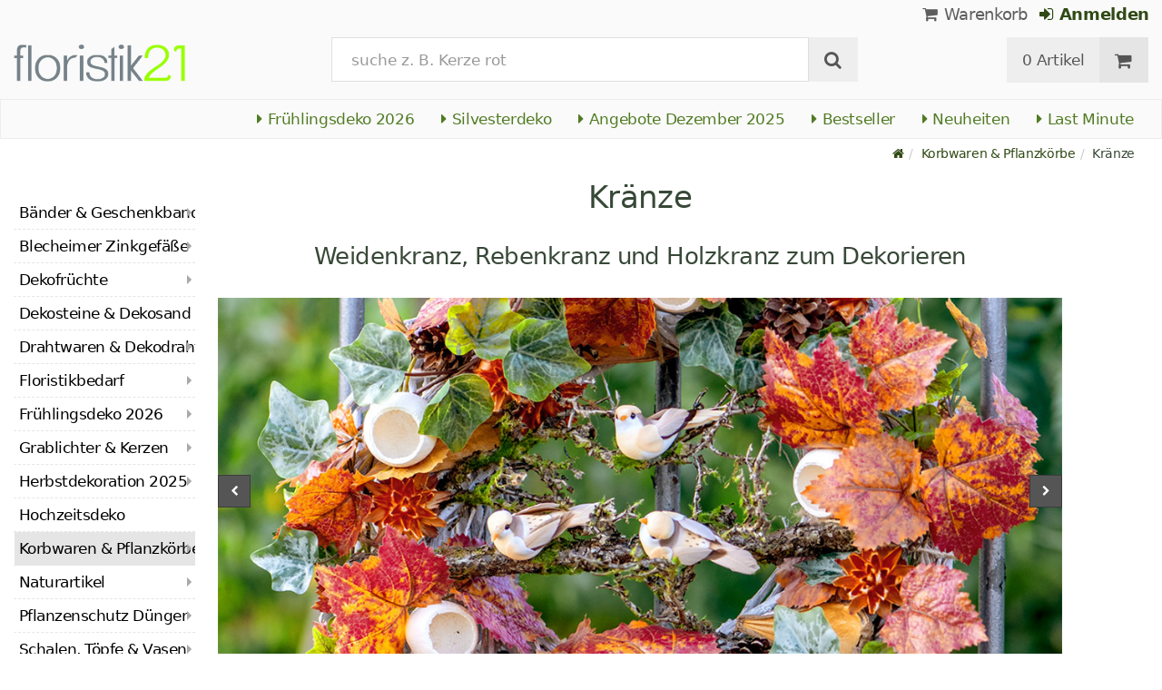

--- FILE ---
content_type: text/html; charset=utf-8
request_url: https://www.floristik21.de/korbwaren-pflanzkoerbe/kraenze
body_size: 23725
content:
<!DOCTYPE html>
<html lang="de">
<head>
<meta charset="utf-8"> <base href="https://www.floristik21.de/" />
<meta http-equiv="X-UA-Compatible" content="IE=edge" /> <meta name="viewport" content="width=device-width, initial-scale=1.0"> <meta name="robots" content="max-snippet:50, max-image-size: large, max-image-preview:large" /> <link href="https://www.googletagmanager.com" rel="preconnect" /> 
<script>(function(w,d,s,l,i){w[l]=w[l]||[];w[l].push({'gtm.start':
new Date().getTime(),event:'gtm.js'});var f=d.getElementsByTagName(s)[0],
j=d.createElement(s),dl=l!='dataLayer'?'&l='+l:'';j.async=true;j.src=
'https://www.googletagmanager.com/gtm.js?id='+i+dl;f.parentNode.insertBefore(j,f);
})(window,document,'script','dataLayer','GTM-5JSJCBJ');</script>

<title>Floristik21.de Kränze</title>
<link rel="canonical" href="https://www.floristik21.de/korbwaren-pflanzkoerbe/kraenze" />
<link rel="icon" type="image/png" sizes="192x192" href="https://www.floristik21.de/templates/xt_floristik/img/favicon21/android-icon-192x192.png" crossorigin="use-credentials"><link rel="icon" type="image/png" sizes="96x96" href="https://www.floristik21.de/templates/xt_floristik/img/favicon21/favicon-96x96.png" crossorigin="use-credentials"><link rel="icon" type="image/png" sizes="32x32" href="https://www.floristik21.de/templates/xt_floristik/img/favicon21/favicon-32x32.png"  crossorigin="use-credentials"><link rel="icon" type="image/png" sizes="16x16" href="https://www.floristik21.de/templates/xt_floristik/img/favicon21/favicon-16x16.png"  crossorigin="use-credentials"><link rel="manifest" href="https://www.floristik21.de/templates/xt_floristik/img/favicon21/site.webmanifest" crossorigin="use-credentials"><link rel="manifest" href="https://www.floristik21.de/templates/xt_floristik/img/favicon21/manifest.json" crossorigin="use-credentials"><link rel="mask-icon" href="https://www.floristik21.de/templates/xt_floristik/img/favicon21/safari-pinned-tab.svg" color="#5bbad5"  crossorigin="use-credentials"><meta name="msapplication-TileColor" content="#ffffff"><meta name="msapplication-TileImage" content="https://www.floristik21.de/templates/xt_floristik/img/favicon21/ms-icon-144x144.png" crossorigin="use-credentials"><meta name="theme-color" content="#ffffff"><meta name="apple-mobile-web-app-title" content="Floristik21.de"><meta name="application-name" content="Floristik21.de"><link rel="apple-touch-icon" sizes="180x180" href="https://www.floristik21.de/templates/xt_floristik/img/favicon21/apple-touch-icon.png" crossorigin="use-credentials"><link rel="apple-touch-icon" sizes="57x57" href="https://www.floristik21.de/templates/xt_floristik/img/favicon21/apple-icon-57x57.png" crossorigin="use-credentials"><link rel="apple-touch-icon" sizes="60x60" href="https://www.floristik21.de/templates/xt_floristik/img/favicon21/apple-icon-60x60.png" crossorigin="use-credentials"><link rel="apple-touch-icon" sizes="72x72" href="https://www.floristik21.de/templates/xt_floristik/img/favicon21/apple-icon-72x72.png" crossorigin="use-credentials"><link rel="apple-touch-icon" sizes="76x76" href="https://www.floristik21.de/templates/xt_floristik/img/favicon21/apple-icon-76x76.png" crossorigin="use-credentials"><link rel="apple-touch-icon" sizes="114x114" href="https://www.floristik21.de/templates/xt_floristik/img/favicon21/apple-icon-114x114.png" crossorigin="use-credentials"><link rel="apple-touch-icon" sizes="120x120" href="https://www.floristik21.de/templates/xt_floristik/img/favicon21/apple-icon-120x120.png" crossorigin="use-credentials"><link rel="apple-touch-icon" sizes="144x144" href="https://www.floristik21.de/templates/xt_floristik/img/favicon21/apple-icon-144x144.png" crossorigin="use-credentials"><link rel="apple-touch-icon" sizes="152x152" href="https://www.floristik21.de/templates/xt_floristik/img/favicon21/apple-icon-152x152.png" crossorigin="use-credentials"><meta name="robots" content="index,follow" />
<meta name="company" content="Siegfried Schuster GmbH" />
<meta name="publisher" content="Michael Schuster" />
<meta name="description" content="Nutzen Sie die hochwertigen Kränze von Floristik21, dem Profi-Shop für Dekomaterial und Floristikbedarf, und kreieren Sie damit naturbelassene Dekorationen sowie faszinierende" />
<meta name="keywords" content="Floristik21,Allerseelen,Befestigungspunkte,Büroräume,Dekomaterial,Dekorationen,Floristikbedarf,Gaststätte,Grabauflage,Großhandelspreisen,Herbstkranz,Korkzweigen,Kranzunterlagen,Kranzvariante,Kranzvarianten,Metallring,Möglichkeit,Naturartikel,Naturfarbe,Naturmaterial,Profitieren" />
<meta name="generator" content="xt:Commerce 6.6.0" />
<!-- Google tag (gtag.js) --> <script async src="https://www.googletagmanager.com/gtag/js?id=AW-1025888270"> </script> <script>   window.dataLayer = window.dataLayer || [];   function gtag(){dataLayer.push(arguments);}   gtag('js', new Date());    gtag('config', 'AW-1025888270'); </script><script > 

const getUrl = window.location;
const baseUri = '/';
const baseUrl = getUrl.protocol + "//" + 'www.floristik21.de/';

window.XT = {
    baseUrl: baseUrl,
    baseUri: baseUri,
    language:  'de',
        page : {
            page_name : 'categorie'
            },
        version : {
            type: 'PRO',
            version : '6.6.0'
        }
};

</script>
<script> const cookieConsentInitFunctions = []; </script><script >var _ug_metatags_title_texte = ['Grosshandel Floristikbedarf','Floristik- & Bastelbedarf','Seidenblumen & Dekoration','Floristik21.de'];
</script>

<script src="templates/xt_floristik/components/jquery/dist/jquery.min.js"></script>

	<script src="templates/xt_floristik/javascript/superplaceholder.min.js"></script>

	<script src="templates/xt_floristik/orbitvu/orbitvu.js"></script>


<link rel="stylesheet" type="text/css" href="https://www.floristik21.de/templates/xt_floristik/components/OwlCarousel/owl-carousel/owl.carousel.min.css?9b1ae35d1e4f7589adfa17fc04917990" />
<link rel="stylesheet" type="text/css" href="https://www.floristik21.de/templates/xt_floristik/components/OwlCarousel/owl-carousel/owl.transitions.min.css?9b1ae35d1e4f7589adfa17fc04917990" />
<link rel="stylesheet" type="text/css" href="https://www.floristik21.de/templates/xt_floristik/css/Template.css?db4dab7b36777e583d7e6edb4d6189f3" />
<link rel="stylesheet" type="text/css" href="https://www.floristik21.de/plugins/ug_categories_box/css/superfish.css?ef3a6abc591ddda18f1132f50be5979a" />
<link rel="stylesheet" type="text/css" href="https://www.floristik21.de/templates/xt_floristik/css/stylesheet.css?4065ed35456378295042127ed7b22de9" />
<link rel="stylesheet" type="text/css" href="https://www.floristik21.de/plugins/xt_paypal_checkout/css/xt_paypal_checkout.css?56e2f6ac182ffd3a5ae99b0c5577ad86" />
<link rel="stylesheet" type="text/css" href="https://www.floristik21.de/plugins/coe_address_validation/css/coe_address_validation.css?8955ffddbbfd2e96afbd83d050ff9cfc" />
<link rel="stylesheet" type="text/css" href="https://www.floristik21.de/plugins/xt_master_slave/css/master_slave.css?d99136ce98c4d59b767a713f10c11110" />
<link rel="stylesheet" type="text/css" href="https://www.floristik21.de/plugins/xt_cookie_consent/css/xt_cookie_consent.css?dd0dd0643a3968150c0663bc8bfed0df" />
<script src="https://www.floristik21.de/plugins/ug_categories_box/javascript/hoverIntent.js?ef3a6abc591ddda18f1132f50be5979a"></script>
<script src="https://www.floristik21.de/plugins/ug_categories_box/javascript/superfish.js?ef3a6abc591ddda18f1132f50be5979a"></script>
<script src="https://www.floristik21.de/plugins/ug_categories_box/javascript/supersubs.js?ef3a6abc591ddda18f1132f50be5979a"></script>
<script src="https://www.floristik21.de/plugins/tfm_amazon_payments_v2/js/axios.min.js?4532cb372cff30a36fa82fe20df3e3c4"></script>

<script type="application/ld+json">
{
    "@context": "https://schema.org/",
    "@type": "BreadcrumbList",
    "name": "Breadcrump navigation",
    "itemListElement": [
        {
            "@type": "ListItem",
            "position": 1,
            "name": "Startseite",
            "item": "https://www.floristik21.de"
        },
        {
            "@type": "ListItem",
            "position": 2,
            "name": "Korbwaren & Pflanzk\u00f6rbe",
            "item": "https://www.floristik21.de/korbwaren-pflanzkoerbe"
        },
        {
            "@type": "ListItem",
            "position": 3,
            "name": "Kr\u00e4nze",
            "item": "https://www.floristik21.de/korbwaren-pflanzkoerbe/kraenze"
        }
    ]
}
</script>

<meta property="og:type" content="website">
<meta property="og:url" content="https://www.floristik21.de/korbwaren-pflanzkoerbe/kraenze">
<meta property="og:title" content="Kränze">
<meta property="og:description" content="Nutzen Sie die hochwertigen Kränze von Floristik21, dem Profi-Shop für Dekomaterial und Floristikbedarf, und kreieren Sie damit naturbelassene Dekorationen sowie faszinierende Tisch-, Wand- und Türkränze für jeden Anlass! Die Kranzunterlagen bestehen jeweils aus einem Naturmaterial wie Rebenzweige, Rattan als auch Weidenzweige und sind dabei vereinzelt noch mit Gras, Moos oder Korkzweigen verziert. Außerdem werden alle Kranzvarianten auch in verschiedenen Größen angeboten. Die meisten der angebotenen Kränze haben dabei noch einen Metallring als Kern, der Stabilität und Befestigungspunkte für Deko-Material bietet.

So können Sie zum Beispiel die Rebenkränze in ihrer Naturfarbe für eine Naturdeko verwenden und so die Wände Ihrer Gaststätte, Ihres Vereinsheims oder auch Ihrer Büroräume dezent dekorieren. Und wenn Sie noch weitere Naturdeko wie zum Beispiel Tannenzweige, Zapfen, Laub sowie Weizenähren hinzufügen, erhalten Sie einen authentischen Herbstkranz, der Tradition und Moderne vereint.

Mit den weißen Zweigkränzen können Sie dann würdevolle und angemessene Trauerkränze gestalten, die als Grabauflage und Tischdekoration für die Trauerfeier perfekt geeignet sind. Auch dafür können Sie weitere Trockenpflanzen und Naturartikel wie Proteen, Moose und Sisal verwenden und dann eine Trauerdekoration für die Trauertage Allerseelen und Totensonntag kreieren.

Jede Kranzvariante besteht aus mehreren Zweigen und bietet damit die Möglichkeit, hervorragend mit Steckdraht und Wickeldraht zu arbeiten, da Sie die zusätzlichen Werkmaterialien prima an den Ästen festbinden können. Profitieren Sie dabei von den günstigen Großhandelspreisen, den attraktiven Vorteilsprogrammen und einer zeitnahen Lieferung bei Floristik21!
 ">
<meta property="og:image" content="https://www.floristik21.de/media/images/listingTop/Zweigkranz_40cm_w_237321.jpg">

<meta property="twitter:card" content="summary_large_image">
<meta property="twitter:url" content="https://www.floristik21.de/korbwaren-pflanzkoerbe/kraenze">
<meta property="twitter:title" content="Kränze">
<meta property="twitter:description" content="Nutzen Sie die hochwertigen Kränze von Floristik21, dem Profi-Shop für Dekomaterial und Floristikbedarf, und kreieren Sie damit naturbelassene Dekorationen sowie faszinierende Tisch-, Wand- und Türkränze für jeden Anlass! Die Kranzunterlagen bestehen jeweils aus einem Naturmaterial wie Rebenzweige, Rattan als auch Weidenzweige und sind dabei vereinzelt noch mit Gras, Moos oder Korkzweigen verziert. Außerdem werden alle Kranzvarianten auch in verschiedenen Größen angeboten. Die meisten der angebotenen Kränze haben dabei noch einen Metallring als Kern, der Stabilität und Befestigungspunkte für Deko-Material bietet.

So können Sie zum Beispiel die Rebenkränze in ihrer Naturfarbe für eine Naturdeko verwenden und so die Wände Ihrer Gaststätte, Ihres Vereinsheims oder auch Ihrer Büroräume dezent dekorieren. Und wenn Sie noch weitere Naturdeko wie zum Beispiel Tannenzweige, Zapfen, Laub sowie Weizenähren hinzufügen, erhalten Sie einen authentischen Herbstkranz, der Tradition und Moderne vereint.

Mit den weißen Zweigkränzen können Sie dann würdevolle und angemessene Trauerkränze gestalten, die als Grabauflage und Tischdekoration für die Trauerfeier perfekt geeignet sind. Auch dafür können Sie weitere Trockenpflanzen und Naturartikel wie Proteen, Moose und Sisal verwenden und dann eine Trauerdekoration für die Trauertage Allerseelen und Totensonntag kreieren.

Jede Kranzvariante besteht aus mehreren Zweigen und bietet damit die Möglichkeit, hervorragend mit Steckdraht und Wickeldraht zu arbeiten, da Sie die zusätzlichen Werkmaterialien prima an den Ästen festbinden können. Profitieren Sie dabei von den günstigen Großhandelspreisen, den attraktiven Vorteilsprogrammen und einer zeitnahen Lieferung bei Floristik21!
 ">
<meta property="twitter:image" content="https://www.floristik21.de/media/images/listingTop/Zweigkranz_40cm_w_237321.jpg">

<link rel="shortcut icon" href="https://www.floristik21.de/media/logo/favicon21.ico" type="image/x-icon" />
<link rel="alternate" hreflang="de" href="h" />
<link rel="alternate" hreflang="t" href="h" />
</head>
<body class="categorie" ><noscript>
	<iframe src="https://www.googletagmanager.com/ns.html?id=GTM-5JSJCBJ" height="0" width="0" class="display-none"></iframe>
</noscript>
<!--[if lt IE 9]><script type="text/javascript" src="templates/xt_floristik/components/Respond/dest/respond.min.js"></script><![endif]--><div
class="scrolldown hidden-xs hidden-sm" id="scrolldown"><div
class="container"><div
class="row text-center-xs"><div
class="col col-sm-4 col-md-3 col-logo"><p
class="logo">                         <a
href="https://www.floristik21.de" class="text-muted" title="für Wiederverkäufer">
<img
class="img-responsivee logo-small" src="https://www.floristik21.de/media/logo/floristik21-logo.png" alt="für Wiederverkäufer" width="239" height="45" />
</a></p></div><div
class="col col-sm-6"><div
class="placeholder1 inner top-search margin-left-30"><div
class="box-search"><form
class="search-box-form" name="search_box4" action="https://www.floristik21.de/search?cat=190" method="get" >
<input
type="hidden" name="page" value="search" id="page5"  />
<input
type="hidden" name="page_action" value="query" id="page_action6"  /><div
class="input-group">
<input
type="hidden" name="desc" value="off" id="desc7"  />
<input
type="hidden" name="sdesc" value="off" id="sdesc8"  />
<input
type="text" name="keywords" maxlength="72" id="keywords-1" class="form-control keywords" value="" autocomplete="off" placeholder="Suchbegriff eingeben" />
<span
class="input-group-btn">
<label
for="keywords-1">
<button
type="submit" class="submit-button btn btn-default " title="Suchen" data-toggle="tooltip" data-placement="right">
<i
class="fa fa-search"></i>
<span
class="sr-only">Suchen-</span>
</button>
</label>
</span></div></form></div></div></div><div
class="col col-sm-4 col-md-3 float-right"><div
class="inner top-cart text-right"><div
class="box-cart"><div
class="inner btn-group" role="group" aria-label="Warenkorb">
<a
href="https://www.floristik21.de/cart" class="btn btn-default btn-left hidden-xs">
0 Artikel
</a>
<a
href="https://www.floristik21.de/cart" class="btn btn-cart btn-left visible-xs">
0 Artikel
</a>
<a
href="https://www.floristik21.de/cart" class="btn btn-cart btn-right" title="Warenkorb" data-toggle="tooltip" data-placement="bottom">
<i
class="fa fa-shopping-cart"><span
class="sr-only">Warenkorb</span></i>
</a></div></div></div></div></div></div></div><div
id="site-wrap" class="categorie-wrap subpage-wrap kraenze-action-wrap"><header
id="header"><div
class="meta-navigation"><div
class="container clearfix"><ul
class="user list-inline text-center-xs text-center-sm pull-right-md pull-right-lg margin-right-10-md margin-right-10-lg"><li
id="xt_special_products" class=" visible-xs-inline visible-sm-inline">
<a
class="" href="https://www.floristik21.de/xt_special_products"><span
class=" text-nowrap">Angebote<span
class="hidden-xs"> Dezember 2025</span></a></li><li
id="xt_bestseller_products" class=" visible-xs-inline visible-sm-inline">
<a
class="" href="https://www.floristik21.de/xt_bestseller_products"><span
class=" text-nowrap">Bestseller</span></a></li><li
id="xt_new_products" class=" visible-xs-inline visible-sm-inline">
<a
class="" href="https://www.floristik21.de/xt_new_products"><span
class=" text-nowrap">Neuheiten</span></a></li><li
id="last_minute" class=" visible-xs-inline visible-sm-inline">
<a
class="" href="https://www.floristik21.de/last_minute"><span
class=" text-nowrap">Last Minute</span></a></li><li
class="display-inline">
<a
href="https://www.floristik21.de/cart"><i
class="fa fa-shopping-cart hidden-xs"></i> Warenkorb</a></li><li
class="display-inline">
<a
class="text-bold green" href="https://www.floristik21.de/customer/login"> 	                                	<i
class="fa fa-sign-in hidden-xs"></i>
Anmelden
</a></li></ul></div></div><div
class="header-top"><div
class="container"><div
class="row text-center-xs text-center-sm"><div
class="col col-sm-12 col-md-3 col-logo"><p
class="logo hidden-xs hidden-sm">                                 <a
href="https://www.floristik21.de" title="für Wiederverkäufer">
<img
src="https://www.floristik21.de/media/logo/floristik21-logo.png" alt="für Wiederverkäufer" width="239" height="45" />
</a></p><p
class="slogan text-muted visible-lg">Der Floristik-Profi-Shop für Geschäftskunden</p><p
class="logo visible-xs visible-sm">                                 <a
href="https://www.floristik21.de" class="text-muted" title="für Wiederverkäufer">
<img
class="logo-small margin-left-15" src="https://www.floristik21.de/media/logo/floristik21-logo.png" alt="für Wiederverkäufer" width="239" height="45" />
</a></p></div><div
class="col col-md-6 hidden-xs hidden-sm"><div
class="placeholder2 inner top-search margin-left-30"><div
class="box-search"><form
class="search-box-form" name="search_box9" action="https://www.floristik21.de/search?cat=190" method="get" >
<input
type="hidden" name="page" value="search" id="page10"  />
<input
type="hidden" name="page_action" value="query" id="page_action11"  /><div
class="input-group">
<input
type="hidden" name="desc" value="off" id="desc12"  />
<input
type="hidden" name="sdesc" value="off" id="sdesc13"  />
<input
type="text" name="keywords" maxlength="72" id="keywords-2" class="form-control keywords" value="" autocomplete="off" placeholder="Suchbegriff eingeben" />
<span
class="input-group-btn">
<label
for="keywords-2">
<button
type="submit" class="submit-button btn btn-default " title="Suchen" data-toggle="tooltip" data-placement="right">
<i
class="fa fa-search"></i>
<span
class="sr-only">Suchen-</span>
</button>
</label>
</span></div></form></div></div></div><div
class="col col-md-3 hidden-xs hidden-sm float-right"><div
class="inner top-cart text-right"><div
class="box-cart"><div
class="inner btn-group" role="group" aria-label="Warenkorb">
<a
href="https://www.floristik21.de/cart" class="btn btn-default btn-left hidden-xs">
0 Artikel
</a>
<a
href="https://www.floristik21.de/cart" class="btn btn-cart btn-left visible-xs">
0 Artikel
</a>
<a
href="https://www.floristik21.de/cart" class="btn btn-cart btn-right" title="Warenkorb" data-toggle="tooltip" data-placement="bottom">
<i
class="fa fa-shopping-cart"><span
class="sr-only">Warenkorb</span></i>
</a></div></div></div></div></div></div></div><div
id="box-topcategories" class="main-navigation navbar-default hidden-xs hidden-sm" role="navigation"><div
class="container"><div
class="navbar-header"></div><ul
class="nav navbar-nav text-slarge-lg"><li
class=" topcategories">
<a
href="https://www.floristik21.de/fruehlings-deko">
<i
class="fa fa-caret-right"></i>
Frühlingsdeko
2026															</a></li><li
class=" topcategories">
<a
href="https://www.floristik21.de/weihnachten/silvesterdeko">
<i
class="fa fa-caret-right"></i>
Silvesterdeko
</a></li><li
class=" topcategories">
<a
href="https://www.floristik21.de/xt_special_products"><i
class="fa fa-caret-right"></i> Angebote Dezember 2025</a></li><li
class=" topcategories">
<a
href="https://www.floristik21.de/xt_bestseller_products"><i
class="fa fa-caret-right"></i> Bestseller</a></li><li
class=" topcategories">
<a
href="https://www.floristik21.de/xt_new_products"><i
class="fa fa-caret-right"></i> Neuheiten</a></li><li
class=" topcategories">
<a
href="https://www.floristik21.de/last_minute"><i
class="fa fa-caret-right"></i> Last Minute</a></li><li
class="visible-lg">
<a
title="Kranzschleifen, Trauerschleifen, Sch&auml;rpen selbst erstellen" href="https://www.schleifendruckerei.de/" target="_blank"><i
class="fa fa-external-link"></i> Schleifendruckerei</a></li></ul></div></div><div
class="main-navigation navbar navbar-default visible-xs visible-sm" role="navigation"><div
class="container dropdown"><div
class="navbar-header">
<button
id="dropdownMenuButton" title="Menu" type="button" class="navbar-toggle dropdown-toggle" data-toggle="dropdown" data-target="main-navbar-dropdown" aria-haspopup="true" aria-expanded="false" >
<span
class="burger pull-left">
<span
class="icon-bar"></span>
<span
class="icon-bar"></span>
<span
class="icon-bar"></span>
</span>
<span
class="caret pull-left"></span>
</button><div
id="main-navbar-dropdown" aria-labelledby="dropdownMenuButton" class="navbar-dropdown dropdown-menu"><div
id="ug_box_categories" class="navbar ug_categories_box navbar cid-0 ccid-190 text-word-wrap-pk box-categories visible-xs visible-sm"><ul
class="nav nav-pills nav-stacked "><li
class="level-1 lang-de
first                                                               dropdown-submenu">
<a
href="https://www.floristik21.de/baender-geschenkband">
Bänder &amp; Geschenkband
<i
class="fa fa-caret-right"></i>
</a></li><li
class="level-1 lang-de
dropdown-submenu">
<a
href="https://www.floristik21.de/blecheimer-zinkgefaesse">
Blecheimer Zinkgefäße
<i
class="fa fa-caret-right"></i>
</a></li><li
class="level-1 lang-de
dropdown-submenu">
<a
href="https://www.floristik21.de/dekofruechte">
Dekofrüchte
<i
class="fa fa-caret-right"></i>
</a></li><li
class="level-1 lang-de
">
<a
href="https://www.floristik21.de/dekosteine-dekosand">
Dekosteine &amp; Dekosand
<i
class="fa fa-caret-right"></i>
</a></li><li
class="level-1 lang-de
dropdown-submenu">
<a
href="https://www.floristik21.de/drahtwaren-dekodraht">
Drahtwaren &amp; Dekodraht
<i
class="fa fa-caret-right"></i>
</a></li><li
class="level-1 lang-de
dropdown-submenu">
<a
href="https://www.floristik21.de/floristikbedarf">
Floristikbedarf
<i
class="fa fa-caret-right"></i>
</a></li><li
class="level-1 lang-de
dropdown-submenu">
<a
href="https://www.floristik21.de/fruehlings-deko">
Frühlingsdeko
2026														<i
class="fa fa-caret-right"></i>
</a></li><li
class="level-1 lang-de
dropdown-submenu">
<a
href="https://www.floristik21.de/grablichter-kerzen">
Grablichter &amp; Kerzen
<i
class="fa fa-caret-right"></i>
</a></li><li
class="level-1 lang-de
dropdown-submenu">
<a
href="https://www.floristik21.de/herbstdekoration">
Herbstdekoration
2025
<i
class="fa fa-caret-right"></i>
</a></li><li
class="level-1 lang-de
">
<a
href="https://www.floristik21.de/hochzeitsdeko">
Hochzeitsdeko
<i
class="fa fa-caret-right"></i>
</a></li><li
class="level-1 lang-de                                 active current
dropdown-submenu">
<a
href="https://www.floristik21.de/korbwaren-pflanzkoerbe">
Korbwaren &amp; Pflanzkörbe
<i
class="fa fa-caret-right"></i>
</a></li><li
class="level-1 lang-de
dropdown-submenu">
<a
href="https://www.floristik21.de/naturartikel">
Naturartikel
<i
class="fa fa-caret-right"></i>
</a></li><li
class="level-1 lang-de
dropdown-submenu">
<a
href="https://www.floristik21.de/pflanzenschutz">
Pflanzenschutz Dünger
<i
class="fa fa-caret-right"></i>
</a></li><li
class="level-1 lang-de
dropdown-submenu">
<a
href="https://www.floristik21.de/schalen-toepfe-vasen">
Schalen, Töpfe &amp; Vasen
<i
class="fa fa-caret-right"></i>
</a></li><li
class="level-1 lang-de
dropdown-submenu">
<a
href="https://www.floristik21.de/seidenblumen-kunstblumen">
Seidenblumen Kunstblumen
<i
class="fa fa-caret-right"></i>
</a></li><li
class="level-1 lang-de
dropdown-submenu">
<a
href="https://www.floristik21.de/sommerdekoration">
Sommerdekoration
2025
<i
class="fa fa-caret-right"></i>
</a></li><li
class="level-1 lang-de
dropdown-submenu">
<a
href="https://www.floristik21.de/steckschaum">
Steckschaum
<i
class="fa fa-caret-right"></i>
</a></li><li
class="level-1 lang-de
dropdown-submenu">
<a
href="https://www.floristik21.de/gedenkfloristik">
Trauerfloristik
<i
class="fa fa-caret-right"></i>
</a></li><li
class="level-1 lang-de
last                                dropdown-submenu">
<a
href="https://www.floristik21.de/weihnachten">
Weihnachten
2025
<i
class="fa fa-caret-right"></i>
</a></li></ul><div
class="clear"></div></div></div><div
class="placeholder3 navbar-search visible-float-breakpoint"><div
class="box-search"><form
class="search-box-form" name="search_box14" action="https://www.floristik21.de/search?cat=190" method="get" >
<input
type="hidden" name="page" value="search" id="page15"  />
<input
type="hidden" name="page_action" value="query" id="page_action16"  /><div
class="input-group">
<input
type="hidden" name="desc" value="off" id="desc17"  />
<input
type="hidden" name="sdesc" value="off" id="sdesc18"  />
<input
type="text" name="keywords" maxlength="72" id="keywords-3" class="form-control keywords" value="" autocomplete="off" placeholder="Suchbegriff eingeben" />
<span
class="input-group-btn">
<label
for="keywords-3">
<button
type="submit" class="submit-button btn btn-default " title="Suchen" data-toggle="tooltip" data-placement="right">
<i
class="fa fa-search"></i>
<span
class="sr-only">Suchen-</span>
</button>
</label>
</span></div></form></div></div></div></div></div></header><div
class="clear breadcrumb-container"><div
class="container"><ul
class="breadcrumb"><li><a
class="green" href="https://www.floristik21.de" title="Startseite"><i
class="fa fa-home"></i></a></li><li><span><a
class="green" href="https://www.floristik21.de/korbwaren-pflanzkoerbe" title="Korbwaren & Pflanzkörbe"><span>Korbwaren & Pflanzkörbe</span></a></span></li><li
title="Kränze">Kränze</li></ul></div></div>
<noscript><div
class="container"><div
class="alert alert-danger text-center"><p><i
class="fa fa-3x fa-exclamation-triangle"></i></p>
Um alle Funktionen dieser Website nutzen zu können,<br
/>sollten Sie <strong>JavaScript in Ihrem Browser aktivieren</strong>.</div></div>
</noscript><div
id="container" class="container"><div
id="content" class="row"><div
class="col primary col-sm-8 col-sm-push-2 col-md-9 col-md-push-2 col-lg-10 col-lg-push-2"><div
class="product-listing product-listing-v1 product-listing-switch"><div
id="categorie-listing"><h1 class="headline">Kränze</h1><h2 class="headline margin-25">Weidenkranz, Rebenkranz und Holzkranz zum Dekorieren</h2><div
id="categorie-description-top" class="text-center textstyles text-word-wrap margin-25"></div><div
class="carousel-outer-wrap margin-top-10"><div
class="teaser picture-slider-pk owl clear"><div
id="pictureCarousel-17"><div
id="to-categories-slider" class="imageDISABLE_SPINNER image-2 pull-left">
<a
class="scroll" title="Kränze" href="/korbwaren-pflanzkoerbe/kraenze#categories-slider">
<img
fetchpriority="high" loading="eager" alt="Kränze" class="img-responsive" src="/media/images/slides/slider_Korbwaren4.jpg"><div
id="delayed1">
Kränze</div>
</a></div><div
class="imageDISABLE_SPINNER image-0 pull-left">
<a
title="Sisal Artikel" href="index.php?page=categorie&cat=156">		                        <img
fetchpriority="high" loading="eager" alt="" class="img-responsive lazyOwl" data-src="/media/images/slides/slider_Korbwaren5.jpg"><div
id="delayed2">
Sisal Artikel</div>
</a></div><div
class="imageDISABLE_SPINNER image-1 pull-left">
<a
title="Dekokugeln & Bälle" href="index.php?page=categorie&cat=189">		                        <img
loading="eager" alt="" class="img-responsive lazyOwl" data-src="/media/images/slides/slider_Korbwaren2.jpg"><div
id="delayed2">
Dekokugeln & Bälle</div>
</a></div><div
class="imageDISABLE_SPINNER image-3 pull-left">
<a
title="Blumenmanschette" href="index.php?page=categorie&cat=210">		                        <img
loading="eager" alt="" class="img-responsive lazyOwl" data-src="/media/images/slides/slider_Korbwaren1.jpg"><div
id="delayed2">
Blumenmanschette</div>
</a></div><div
class="imageDISABLE_SPINNER image-4 pull-left">
<a
title="Korb & Pflanzgefäße" href="index.php?page=categorie&cat=198">		                        <img
loading="eager" alt="" class="img-responsive lazyOwl" data-src="/media/images/slides/slider_Korbwaren3.jpg"><div
id="delayed2">
Korb & Pflanzgefäße</div>
</a></div></div></div></div> <script type="text/javascript">var _transitionStyle = 'fade'; //fade, backSlide, goDown, fadeUp</script> <script type="text/javascript">document.addEventListener('DOMContentLoaded', function() {
		if(typeof jQuery.fn.owlCarousel === 'function')
		{
			const teaserElement_17 = document.querySelector('#pictureCarousel-17');
			if (teaserElement_17.length != 0)
			{
				$(teaserElement_17).owlCarousel({
					singleItem: true,
					navigation: true,
					pagination: false,
					slideSpeed: 400,
					paginationSpeed: 400,
					scrollPerPage: true,
					autoPlay: 4600,
					stopOnHover: false,
					autoHeight: true,
					lazyLoad: true,
					addClassActive: true,
					transitionStyle: _transitionStyle,
					navigationText: ['', '']
				});
			}
		}
	});</script> <div
class="clear margin-bottom-50"></div><div
id="categories-slider" class="clearfix"></div></div><div
class="listing row products"><div
class="single-column  col col-lg-12 col-sm-12 col-xs-12 col-slide-1190 col-first"><div
class="section panel  0"><div
class="col-md-5 col-sm-5">
<a
href="https://www.floristik21.de/dekokranz-aus-natuerlichen-ulmenzweigen-o32-35cm-rustikale-tisch-deko" class="vertical-helper image-link visible-lg visible-md"><div
class="slider-wrap margin-top-15"><div
class="single-slide-3" id="slide-1"><img
alt="Artikel Dekokranz aus natürlichen Ulmenzweigen Ø32-35cm, rustikale Tisch-Deko" loading="lazy" src="/media/images/popup/Dekokranz-Natur-Ulmenzweige-o32cm35cm-H65cm-2St_4067555189341_001.jpg" /></div><div
class="single-slide-3" id="slide-2"><img
alt="Artikel Dekokranz aus natürlichen Ulmenzweigen Ø32-35cm, rustikale Tisch-Deko" loading="lazy" src="/media/images/popup/Dekokranz-Natur-Ulmenzweige-o32cm35cm-H65cm-2St_4067555189341_002.jpg" /></div><div
class="single-slide-3" id="slide-3"><img
alt="Artikel Dekokranz aus natürlichen Ulmenzweigen Ø32-35cm, rustikale Tisch-Deko" loading="lazy" src="/media/images/popup/Dekokranz-Natur-Ulmenzweige-o32cm35cm-H65cm-2St_4067555189341_003.jpg" /></div></div>
</a><p
class="image hidden-lg hidden-md"><style>.img_slide-col-1190
														{
															position:relative;
														}
														
														.img_slide-col-1190 img
														{
															position: absolute;
															opacity:1;
															transition: opacity 0.2s;
														}
														
														.img_slide-col-1190 img#first:hover 
														{
															opacity:0;
															transition: opacity 0.3s;
														}</style><a
href="https://www.floristik21.de/dekokranz-aus-natuerlichen-ulmenzweigen-o32-35cm-rustikale-tisch-deko" class="img_slide-col-1190 vertical-helper image-link margin-top-15">
<img
id="second" loading="lazy" alt="Artikel Dekokranz aus natürlichen Ulmenzweigen Ø32-35cm, rustikale Tisch-Deko"
src="/media/images/popup/Dekokranz-Natur-Ulmenzweige-o32cm35cm-H65cm-2St_4067555189341_001.jpg" />
<img
id="first" loading="lazy" alt="Artikel Dekokranz aus natürlichen Ulmenzweigen Ø32-35cm, rustikale Tisch-Deko"
src="/media/images/popup/Dekokranz-Natur-Ulmenzweige-o32cm35cm-H65cm-2St_4067555189341_002.jpg" />
</a></p></div>
<a
class="col-sm-7 product-description" href="https://www.floristik21.de/dekokranz-aus-natuerlichen-ulmenzweigen-o32-35cm-rustikale-tisch-deko"><p
class="h4 text-xlarge text-bold">Dekokranz aus natürlichen Ulmenzweigen Ø32-35cm, rustikale Tisch-Deko</p>
<span
class="product-price this "><span
class="price">15,10 &euro;
</span></span>
<span>
7,55 &euro; pro Stück
</span>
<span>
|
Netto: 12,69 &euro;
</span><p
class="hidden-xs margin-top-10 text-justify">
Dekokranz Ulmenzweige: Eleganz für jede Jahreszeit.&nbsp;
Entdecken Sie den Dekokranz aus natürlichen Ulmenzweigen, der mit seinem rustikalen Charme jede Umgebung aufwertet. Dieser Kranz verbindet handgefertigte Qualität mit zeitloser Eleganz, perfekt für Floristen und Blumengeschäfte. Laden Sie Ihre Kunden ein, die Schönheit der Natur zu erleben und kreative DIY-Projekte zu gestalten.
Vielseitige...</p>
<span
class="text-block visible-lg">
<i
class="fa fa-check text-green"></i> Lieferung bis
2. Januar <span
class="text-gray">**</span>
</span>
<span
class="text-block visible-lg">
<i
class="fa fa-check text-green"></i> 97 % positive Google-Bewertungen
</span>
<span
class="text-small text-block text-orange visible-lg">
<span
class="fa fa-star"></span>
<span
class="fa fa-star"></span>
<span
class="fa fa-star"></span>
<span
class="fa fa-star"></span>
<span
class="fa fa-star"></span>
</span>
</a>
<a
class="detailbutton_area hidden-xs btn btn-warning hidden-sm" href="https://www.floristik21.de/dekokranz-aus-natuerlichen-ulmenzweigen-o32-35cm-rustikale-tisch-deko">Mehr Details<i
class="fa fa-caret-right padding-left-15"></i></a></div></div><div
class="display-block clear margin-left-15 margin-right-20"><div
class="sub_category hidden-xs margin-top-50 margin-bottom-50"></div></div><div
class="col col-md-3 col-sm-6 col-slide-2190"><div
class="section panel  0"><div
class="section-body panel-body"><div
class="row"><div
class="image-helper"><p
class="image"><style>.img_slide-col-2190
																{
																	position:relative;
																	/*padding-bottom:350px;*/
																}
																
																.img_slide-col-2190 img
																{
																	position: absolute;
																	opacity:1;
																	transition: opacity 0.2s;
																	left:20px
																}
																
																.img_slide-col-2190 img#first:hover 
																{
																	opacity:0;
																	transition: opacity 0.3s;
																}</style><a
href="https://www.floristik21.de/deko-herz-aus-zweigen-mit-eichenlaub-eichenzweige-o28cm" class="img_slide-col-2190 vertical-helper image-link">
<img
id="second" loading="lazy" alt="Artikel Landhausstil Deko-Herz Türkranz aus Zweigen mit Eichenlaub, Naturdeko Wandkranz Ø28cm"
src="/media/images/info/Deko-Herz-aus-Zweigen-mit-Eichenlaub-Eichenzweige-o28cm_8715881367914_002.jpg" />
<img
id="first" loading="lazy" alt="Artikel Landhausstil Deko-Herz Türkranz aus Zweigen mit Eichenlaub, Naturdeko Wandkranz Ø28cm"
src="/media/images/info/Deko-Herz-aus-Zweigen-mit-Eichenlaub-Eichenzweige-o28cm_8715881367914_001.jpg" />
</a></p></div>
<a
href="https://www.floristik21.de/deko-herz-aus-zweigen-mit-eichenlaub-eichenzweige-o28cm"><div
class="col col-md-12 product-info"><p
class="h4 title">
Landhausstil Deko-Herz Türkranz aus Zweigen mit Eichenlaub, Naturdeko Wandkranz Ø28cm</p><p
class="product-price"><span
class="price">18,20 &euro;
</span></p><div
class="text-small text-darkgray">
Netto: 15,29 &euro;</div></div>
</a></div></div></div></div><div
class="col col-md-6 col-sm-6 col-slide-3190"><div
class="section panel  special_product"><div
class="section-body panel-body"><div
class="row">
<span
class="special_product_area background-arrow-percent">
- 20 %
</span><div
class="image-helper"><p
class="image"><style>.img_slide-col-3190
																{
																	position:relative;
																	/*padding-bottom:350px;*/
																}
																
																.img_slide-col-3190 img
																{
																	position: absolute;
																	opacity:1;
																	transition: opacity 0.2s;
																	left:20px
																}
																
																.img_slide-col-3190 img#first:hover 
																{
																	opacity:0;
																	transition: opacity 0.3s;
																}</style><a
href="https://www.floristik21.de/deko-kranz-zweige-und-zedernzapfen-holzkranz-natur-o40cm" class="img_slide-col-3190 vertical-helper image-link">
<img
id="second" loading="lazy" alt="Artikel Natur Deko Kranz mit Zweigen und Zedernzapfen Holzkranz Türkranz Wanddeko Tischdeko Landhaus Boho Ø40cm"
src="/media/images/popup/Deko-Kranz-Zweige-und-Zedernzapfen-Holzkranz-Natur-o40cm_8715881367969_002.jpg" />
<img
id="first" loading="lazy" alt="Artikel Natur Deko Kranz mit Zweigen und Zedernzapfen Holzkranz Türkranz Wanddeko Tischdeko Landhaus Boho Ø40cm"
src="/media/images/popup/Deko-Kranz-Zweige-und-Zedernzapfen-Holzkranz-Natur-o40cm_8715881367969_001.jpg" />
</a></p></div>
<a
href="https://www.floristik21.de/deko-kranz-zweige-und-zedernzapfen-holzkranz-natur-o40cm"><div
class="col col-md-12 product-info"><p
class="h4 title">
Natur Deko Kranz mit Zweigen und Zedernzapfen Holzkranz Türkranz Wanddeko Tischdeko Landhaus Boho Ø40cm</p><p
class="product-price"><span
class="before">&#50;&#56;&#44;&#56;&#48; &euro;</span>
<span
class="price">23,05 &euro;</span>
<span
class="price-discount">Sie sparen 20% (5,75 &euro;)</span></p><div
class="text-small text-darkgray">
Netto: 19,37 &euro;</div><p
class="text-msmall text-darkgray"><i
class="fa fa-info-circle text-red"></i> Nur noch 11 Artikel auf Lager.</p></div>
</a></div></div></div></div><div
class="col col-md-3 col-sm-6 col-slide-4190"><div
class="section panel  0"><div
class="section-body panel-body"><div
class="row"><div
class="image-helper"><p
class="image"><style>.img_slide-col-4190
																{
																	position:relative;
																	/*padding-bottom:350px;*/
																}
																
																.img_slide-col-4190 img
																{
																	position: absolute;
																	opacity:1;
																	transition: opacity 0.2s;
																	left:20px
																}
																
																.img_slide-col-4190 img#first:hover 
																{
																	opacity:0;
																	transition: opacity 0.3s;
																}</style><a
href="https://www.floristik21.de/dekoring-weide-mini-weidenkranz-natur-o15cm-6st" class="img_slide-col-4190 vertical-helper image-link">
<img
id="second" loading="lazy" alt="Artikel Dekoring Mini Rebenkranz Natur Ø15cm 6 Stück DIY Deko"
src="/media/images/info/dekoring-weide-mini-weidenkranz-natur-15cm-6st_4067555164492_002.jpg" />
<img
id="first" loading="lazy" alt="Artikel Dekoring Mini Rebenkranz Natur Ø15cm 6 Stück DIY Deko"
src="/media/images/info/dekoring-weide-mini-weidenkranz-natur-15cm-6st_4067555164492_001.jpg" />
</a></p></div>
<a
href="https://www.floristik21.de/dekoring-weide-mini-weidenkranz-natur-o15cm-6st"><div
class="col col-md-12 product-info"><p
class="h4 title">
Dekoring Mini Rebenkranz Natur Ø15cm 6 Stück DIY Deko</p><p
class="product-price"><span
class="price">9,15 &euro;
</span></p><p
class="vpe">
1,53 &euro; pro Stück</p><div
class="text-small text-darkgray">
Netto: 7,69 &euro;</div></div>
</a></div></div></div></div><div
class="col col-md-3 col-sm-6 col-slide-5190"><div
class="section panel  0"><div
class="section-body panel-body"><div
class="row"><div
class="image-helper"><p
class="image"><style>.img_slide-col-5190
																{
																	position:relative;
																	/*padding-bottom:350px;*/
																}
																
																.img_slide-col-5190 img
																{
																	position: absolute;
																	opacity:1;
																	transition: opacity 0.2s;
																	left:20px
																}
																
																.img_slide-col-5190 img#first:hover 
																{
																	opacity:0;
																	transition: opacity 0.3s;
																}</style><a
href="https://www.floristik21.de/naturkranz-rebenkranz-heu-deko-kranz-o29cm-2st" class="img_slide-col-5190 vertical-helper image-link">
<img
id="second" loading="lazy" alt="Artikel Rebenkranz Natur Deko Ø29cm 2er Set - Türkranz, Tischkranz, Frühling, Sommer, Herbst"
src="/media/images/info/Naturkranz_Rebenkranz_mit_Heu_Deko_Kranz_16149_02.jpg" />
<img
id="first" loading="lazy" alt="Artikel Rebenkranz Natur Deko Ø29cm 2er Set - Türkranz, Tischkranz, Frühling, Sommer, Herbst"
src="/media/images/info/Naturkranz_Rebenkranz_mit_Heu_Deko_Kranz_16149_01.jpg" />
</a></p></div>
<a
href="https://www.floristik21.de/naturkranz-rebenkranz-heu-deko-kranz-o29cm-2st"><div
class="col col-md-12 product-info"><p
class="h4 title">
Rebenkranz Natur Deko Ø29cm 2er Set - Türkranz, Tischkranz, Frühling, Sommer, Herbst</p><p
class="product-price"><span
class="price">11,75 &euro;
</span></p><p
class="vpe">
5,87 &euro; pro Stück</p><div
class="text-small text-darkgray">
Netto: 9,87 &euro;</div></div>
</a></div></div></div></div><div
class="col col-md-3 col-sm-6 col-slide-6190"><div
class="section panel  0"><div
class="section-body panel-body"><div
class="row"><div
class="image-helper"><p
class="image"><style>.img_slide-col-6190
																{
																	position:relative;
																	/*padding-bottom:350px;*/
																}
																
																.img_slide-col-6190 img
																{
																	position: absolute;
																	opacity:1;
																	transition: opacity 0.2s;
																	left:20px
																}
																
																.img_slide-col-6190 img#first:hover 
																{
																	opacity:0;
																	transition: opacity 0.3s;
																}</style><a
href="https://www.floristik21.de/naturkranz-rebenkranz-heu-braun-gruen-natur-o40cm" class="img_slide-col-6190 vertical-helper image-link">
<img
id="second" loading="lazy" alt="Artikel Rebenkranz Natur Ø40cm - Deko Türkranz Frühling Sommer"
src="/media/images/info/Naturkranz_Rebenkranz_mit_Heu_Braun_Gruen_Natur_16150_2.jpg" />
<img
id="first" loading="lazy" alt="Artikel Rebenkranz Natur Ø40cm - Deko Türkranz Frühling Sommer"
src="/media/images/info/Naturkranz_Rebenkranz_mit_Heu_Braun_Gruen_Natur_16150_1.jpg" />
</a></p></div>
<a
href="https://www.floristik21.de/naturkranz-rebenkranz-heu-braun-gruen-natur-o40cm"><div
class="col col-md-12 product-info"><p
class="h4 title">
Rebenkranz Natur Ø40cm - Deko Türkranz Frühling Sommer</p><p
class="product-price"><span
class="price">8,50 &euro;
</span></p><div
class="text-small text-darkgray">
Netto: 7,14 &euro;</div></div>
</a></div></div></div></div><div
class="col col-md-3 col-sm-6 col-slide-7190"><div
class="section panel  special_product"><div
class="section-body panel-body"><div
class="row">
<span
class="special_product_area background-arrow-percent">
- 20 %
</span><div
class="image-helper"><p
class="image"><style>.img_slide-col-7190
																{
																	position:relative;
																	/*padding-bottom:350px;*/
																}
																
																.img_slide-col-7190 img
																{
																	position: absolute;
																	opacity:1;
																	transition: opacity 0.2s;
																	left:20px
																}
																
																.img_slide-col-7190 img#first:hover 
																{
																	opacity:0;
																	transition: opacity 0.3s;
																}</style><a
href="https://www.floristik21.de/naturkranz-haengen-rebenkranz-heu-herz-25x25cm-3st" class="img_slide-col-7190 vertical-helper image-link">
<img
id="second" loading="lazy" alt="Artikel Naturkranz Herz Rebenkranz Deko Hängedeko Frühling Sommer 25x25cm 3St"
src="/media/images/info/Naturkranz_zum_Haengen_Rebenkranz_Heu_Herz_16151_02.jpg" />
<img
id="first" loading="lazy" alt="Artikel Naturkranz Herz Rebenkranz Deko Hängedeko Frühling Sommer 25x25cm 3St"
src="/media/images/info/Naturkranz_zum_Haengen_Rebenkranz_Heu_Herz_16151_01.jpg" />
</a></p></div>
<a
href="https://www.floristik21.de/naturkranz-haengen-rebenkranz-heu-herz-25x25cm-3st"><div
class="col col-md-12 product-info"><p
class="h4 title">
Naturkranz Herz Rebenkranz Deko Hängedeko Frühling Sommer 25x25cm 3St</p><p
class="product-price"><span
class="before">&#49;&#52;&#44;&#56;&#48; &euro;</span>
<span
class="price">11,85 &euro;</span>
<span
class="price-discount">Sie sparen 20% (2,95 &euro;)</span></p><p
class="vpe">
3,95 &euro; pro Stück</p><div
class="text-small text-darkgray">
Netto: 9,96 &euro;</div><p
class="text-msmall text-darkgray"><i
class="fa fa-info-circle text-red"></i> Nur noch 9 Artikel auf Lager.</p></div>
</a></div></div></div></div><div
class="col col-md-3 col-sm-6 col-slide-8190"><div
class="section panel  0"><div
class="section-body panel-body"><div
class="row"><div
class="image-helper"><p
class="image"><style>.img_slide-col-8190
																{
																	position:relative;
																	/*padding-bottom:350px;*/
																}
																
																.img_slide-col-8190 img
																{
																	position: absolute;
																	opacity:1;
																	transition: opacity 0.2s;
																	left:20px
																}
																
																.img_slide-col-8190 img#first:hover 
																{
																	opacity:0;
																	transition: opacity 0.3s;
																}</style><a
href="https://www.floristik21.de/kranz-weide-tuerkranz-weidenkranz-dekokranz-natur-o30cm" class="img_slide-col-8190 vertical-helper image-link">
<img
id="second" loading="lazy" alt="Artikel Weidenkranz Deko Natur Ø30cm für Tür Tisch Advent"
src="/media/images/info/Kranz-Weide-natur-D30cm-H75cm-04994-1.jpg" />
<img
id="first" loading="lazy" alt="Artikel Weidenkranz Deko Natur Ø30cm für Tür Tisch Advent"
src="/media/images/info/kranz-weide-tuerkranz-weidenkranz-dekokranz-natur-o30cm-4018865049948-009.jpg" />
</a></p></div>
<a
href="https://www.floristik21.de/kranz-weide-tuerkranz-weidenkranz-dekokranz-natur-o30cm"><div
class="col col-md-12 product-info"><p
class="h4 title">
Weidenkranz Deko Natur Ø30cm für Tür Tisch Advent</p><p
class="product-price"><span
class="price">8,85 &euro;
</span></p><div
class="text-small text-darkgray">
Netto: 7,44 &euro;</div></div>
</a></div></div></div></div><div
class="col col-md-3 col-sm-6 col-slide-9190"><div
class="section panel  0"><div
class="section-body panel-body"><div
class="row"><div
class="image-helper"><p
class="image"><style>.img_slide-col-9190
																{
																	position:relative;
																	/*padding-bottom:350px;*/
																}
																
																.img_slide-col-9190 img
																{
																	position: absolute;
																	opacity:1;
																	transition: opacity 0.2s;
																	left:20px
																}
																
																.img_slide-col-9190 img#first:hover 
																{
																	opacity:0;
																	transition: opacity 0.3s;
																}</style><a
href="https://www.floristik21.de/naturkranz-ulmenzweige-zapfen-dekokranz-natur-o35cm-h8cm" class="img_slide-col-9190 vertical-helper image-link">
<img
id="second" loading="lazy" alt="Artikel Naturkranz Ulmenzweige Zapfen Dekokranz Türkranz Tischkranz Ø35cm H8cm"
src="/media/images/info/naturkranz-ulmenzweige-zapfen-dekokranz-natur-o35cm-h8cm-4018865050128_009.jpg" />
<img
id="first" loading="lazy" alt="Artikel Naturkranz Ulmenzweige Zapfen Dekokranz Türkranz Tischkranz Ø35cm H8cm"
src="/media/images/info/Kranz-Ulmenzweige-Zapfen-natur-05012-1.jpg" />
</a></p></div>
<a
href="https://www.floristik21.de/naturkranz-ulmenzweige-zapfen-dekokranz-natur-o35cm-h8cm"><div
class="col col-md-12 product-info"><p
class="h4 title">
Naturkranz Ulmenzweige Zapfen Dekokranz Türkranz Tischkranz Ø35cm H8cm</p><p
class="product-price"><span
class="price">12,25 &euro;
</span></p><div
class="text-small text-darkgray">
Netto: 10,29 &euro;</div></div>
</a></div></div></div></div><div
class="col col-md-3 col-sm-6 col-slide-10190"><div
class="section panel  0"><div
class="section-body panel-body"><div
class="row"><div
class="image-helper"><p
class="image"><style>.img_slide-col-10190
																{
																	position:relative;
																	/*padding-bottom:350px;*/
																}
																
																.img_slide-col-10190 img
																{
																	position: absolute;
																	opacity:1;
																	transition: opacity 0.2s;
																	left:20px
																}
																
																.img_slide-col-10190 img#first:hover 
																{
																	opacity:0;
																	transition: opacity 0.3s;
																}</style><a
href="https://www.floristik21.de/kiefernkranz-naturkranz-kiefernzweige-weiss-dekokranz-o30cm" class="img_slide-col-10190 vertical-helper image-link">
<img
id="second" loading="lazy" alt="Artikel Kiefernkranz Weiß Ø30cm Deko Naturkranz Kiefernnadeln"
src="/media/images/info/Kranz-Kiefernzweige-weiss-gew-D30cm-05016-12.jpg" />
<img
id="first" loading="lazy" alt="Artikel Kiefernkranz Weiß Ø30cm Deko Naturkranz Kiefernnadeln"
src="/media/images/info/Kranz-Kiefernzweige-weiss-gew-D30cm-05016-11.jpg" />
</a></p></div>
<a
href="https://www.floristik21.de/kiefernkranz-naturkranz-kiefernzweige-weiss-dekokranz-o30cm"><div
class="col col-md-12 product-info"><p
class="h4 title">
Kiefernkranz Weiß Ø30cm Deko Naturkranz Kiefernnadeln</p><p
class="product-price"><span
class="price">9,35 &euro;
</span></p><div
class="text-small text-darkgray">
Netto: 7,86 &euro;</div></div>
</a></div></div></div></div><div
class="col col-md-3 col-sm-6 col-slide-11190"><div
class="section panel  0"><div
class="section-body panel-body"><div
class="row"><div
class="image-helper"><p
class="image"><style>.img_slide-col-11190
																{
																	position:relative;
																	/*padding-bottom:350px;*/
																}
																
																.img_slide-col-11190 img
																{
																	position: absolute;
																	opacity:1;
																	transition: opacity 0.2s;
																	left:20px
																}
																
																.img_slide-col-11190 img#first:hover 
																{
																	opacity:0;
																	transition: opacity 0.3s;
																}</style><a
href="https://www.floristik21.de/kiefernkranz-naturkranz-kiefernzweige-weiss-dekokranz-o40cm" class="img_slide-col-11190 vertical-helper image-link">
<img
id="second" loading="lazy" alt="Artikel Kiefernkranz Naturkranz Shabby Chic Dekokranz Ø40cm Winterdeko Tischkranz Adventskranz"
src="/media/images/info/Kranz-Kiefernzweige-weiss-gew-D30cm-05016-121.jpg" />
<img
id="first" loading="lazy" alt="Artikel Kiefernkranz Naturkranz Shabby Chic Dekokranz Ø40cm Winterdeko Tischkranz Adventskranz"
src="/media/images/info/Kranz-Kiefernzweige-weiss-gew-D30cm-05016-111.jpg" />
</a></p></div>
<a
href="https://www.floristik21.de/kiefernkranz-naturkranz-kiefernzweige-weiss-dekokranz-o40cm"><div
class="col col-md-12 product-info"><p
class="h4 title">
Kiefernkranz Naturkranz Shabby Chic Dekokranz Ø40cm Winterdeko Tischkranz Adventskranz</p><p
class="product-price"><span
class="price">14,80 &euro;
</span></p><div
class="text-small text-darkgray">
Netto: 12,44 &euro;</div></div>
</a></div></div></div></div><div
class="col col-md-3 col-sm-6 col-slide-12190"><div
class="section panel  0"><div
class="section-body panel-body"><div
class="row"><div
class="image-helper"><p
class="image"><style>.img_slide-col-12190
																{
																	position:relative;
																	/*padding-bottom:350px;*/
																}
																
																.img_slide-col-12190 img
																{
																	position: absolute;
																	opacity:1;
																	transition: opacity 0.2s;
																	left:20px
																}
																
																.img_slide-col-12190 img#first:hover 
																{
																	opacity:0;
																	transition: opacity 0.3s;
																}</style><a
href="https://www.floristik21.de/rebenkranz-herbstkranz-tuerkranz-reben-weiss-gewaschen-o30cm" class="img_slide-col-12190 vertical-helper image-link">
<img
id="second" loading="lazy" alt="Artikel Herbstkranz Türkranz Ø30cm Weiß, Reben Deko Kranz"
src="/media/images/info/rebenkranz-herbstkranz-tuerkranz-reben-weiss-gewaschen-o30cm-4018865063692-009.jpg" />
<img
id="first" loading="lazy" alt="Artikel Herbstkranz Türkranz Ø30cm Weiß, Reben Deko Kranz"
src="/media/images/info/Rebenkranz-Herbstkranz-Tuerkranz-Reben-Weiss-gewaschen-D30cm-06369-3.jpg" />
</a></p></div>
<a
href="https://www.floristik21.de/rebenkranz-herbstkranz-tuerkranz-reben-weiss-gewaschen-o30cm"><div
class="col col-md-12 product-info"><p
class="h4 title">
Herbstkranz Türkranz Ø30cm Weiß, Reben Deko Kranz</p><p
class="product-price"><span
class="price">9,15 &euro;
</span></p><div
class="text-small text-darkgray">
Netto: 7,69 &euro;</div></div>
</a></div></div></div></div><div
class="col col-md-3 col-sm-6 col-slide-13190"><div
class="section panel  0"><div
class="section-body panel-body"><div
class="row"><div
class="image-helper"><p
class="image"><style>.img_slide-col-13190
																{
																	position:relative;
																	/*padding-bottom:350px;*/
																}
																
																.img_slide-col-13190 img
																{
																	position: absolute;
																	opacity:1;
																	transition: opacity 0.2s;
																	left:20px
																}
																
																.img_slide-col-13190 img#first:hover 
																{
																	opacity:0;
																	transition: opacity 0.3s;
																}</style><a
href="https://www.floristik21.de/rebenkranz-dekokranz-rustikale-deko-weiss-gewaschen-o38cm" class="img_slide-col-13190 vertical-helper image-link">
<img
id="second" loading="lazy" alt="Artikel Rebenkranz Dekokranz Weiß gewaschen Ø38cm Rustikale Naturdeko Türkranz Tischkranz"
src="/media/images/info/Rebenkranz_Dekokranz_Rustikale_Deko_weiss_gewaschen_38cm_06371-6.jpg" />
<img
id="first" loading="lazy" alt="Artikel Rebenkranz Dekokranz Weiß gewaschen Ø38cm Rustikale Naturdeko Türkranz Tischkranz"
src="/media/images/info/Rebenkranz-Dekokranz-Rustikale-Deko-Weiss-gewaschen-D38cm-06371-1.jpg" />
</a></p></div>
<a
href="https://www.floristik21.de/rebenkranz-dekokranz-rustikale-deko-weiss-gewaschen-o38cm"><div
class="col col-md-12 product-info"><p
class="h4 title">
Rebenkranz Dekokranz Weiß gewaschen Ø38cm Rustikale Naturdeko Türkranz Tischkranz</p><p
class="product-price"><span
class="price">14,70 &euro;
</span></p><div
class="text-small text-darkgray">
Netto: 12,35 &euro;</div></div>
</a></div></div></div></div><div
class="col col-md-3 col-sm-6 col-slide-14190"><div
class="section panel  0"><div
class="section-body panel-body"><div
class="row"><div
class="image-helper"><p
class="image"><style>.img_slide-col-14190
																{
																	position:relative;
																	/*padding-bottom:350px;*/
																}
																
																.img_slide-col-14190 img
																{
																	position: absolute;
																	opacity:1;
																	transition: opacity 0.2s;
																	left:20px
																}
																
																.img_slide-col-14190 img#first:hover 
																{
																	opacity:0;
																	transition: opacity 0.3s;
																}</style><a
href="https://www.floristik21.de/rebenkranz-30cm-deko-kranz-rebe-natur-turkranz" class="img_slide-col-14190 vertical-helper image-link">
<img
id="second" loading="lazy" alt="Artikel Rebenkranz Ø30cm Natur Türkranz Deko Kranz Weide Hohe Qualität Handgefertigt"
src="/media/images/info/Kranz_Rebe_D30cm_natur_04253-2.jpg" />
<img
id="first" loading="lazy" alt="Artikel Rebenkranz Ø30cm Natur Türkranz Deko Kranz Weide Hohe Qualität Handgefertigt"
src="/media/images/info/Kranz_Rebe_D30cm_natur_04253-1.jpg" />
</a></p></div>
<a
href="https://www.floristik21.de/rebenkranz-30cm-deko-kranz-rebe-natur-turkranz"><div
class="col col-md-12 product-info"><p
class="h4 title">
Rebenkranz Ø30cm Natur Türkranz Deko Kranz Weide Hohe Qualität Handgefertigt</p><p
class="product-price"><span
class="price">11,65 &euro;
</span></p><div
class="text-small text-darkgray">
Netto: 9,79 &euro;</div></div>
</a></div></div></div></div><div
class="col col-md-3 col-sm-6 col-slide-15190"><div
class="section panel  0"><div
class="section-body panel-body"><div
class="row"><div
class="image-helper"><p
class="image"><style>.img_slide-col-15190
																{
																	position:relative;
																	/*padding-bottom:350px;*/
																}
																
																.img_slide-col-15190 img
																{
																	position: absolute;
																	opacity:1;
																	transition: opacity 0.2s;
																	left:20px
																}
																
																.img_slide-col-15190 img#first:hover 
																{
																	opacity:0;
																	transition: opacity 0.3s;
																}</style><a
href="https://www.floristik21.de/rebenkranz-40cm-natur-geflochtener-deko-kranz-rebenzweige" class="img_slide-col-15190 vertical-helper image-link">
<img
id="second" loading="lazy" alt="Artikel Geflochtener Rebenkranz Ø40cm, Naturdeko Dekokranz für Tisch &amp; Wand, Rustikal"
src="/media/images/info/Kranz_Rebe_D40cm_natur_04254-02.jpg" />
<img
id="first" loading="lazy" alt="Artikel Geflochtener Rebenkranz Ø40cm, Naturdeko Dekokranz für Tisch &amp; Wand, Rustikal"
src="/media/images/info/Kranz_Rebe_D40cm_natur_04254-1.jpg" />
</a></p></div>
<a
href="https://www.floristik21.de/rebenkranz-40cm-natur-geflochtener-deko-kranz-rebenzweige"><div
class="col col-md-12 product-info"><p
class="h4 title">
Geflochtener Rebenkranz Ø40cm, Naturdeko Dekokranz für Tisch & Wand, Rustikal</p><p
class="product-price"><span
class="price">18,55 &euro;
</span></p><div
class="text-small text-darkgray">
Netto: 15,59 &euro;</div></div>
</a></div></div></div></div><div
class="col col-md-3 col-sm-6 col-slide-16190"><div
class="section panel  special_product"><div
class="section-body panel-body"><div
class="row">
<span
class="special_product_area background-arrow-percent">
- 20 %
</span><div
class="image-helper"><p
class="image"><style>.img_slide-col-16190
																{
																	position:relative;
																	/*padding-bottom:350px;*/
																}
																
																.img_slide-col-16190 img
																{
																	position: absolute;
																	opacity:1;
																	transition: opacity 0.2s;
																	left:20px
																}
																
																.img_slide-col-16190 img#first:hover 
																{
																	opacity:0;
																	transition: opacity 0.3s;
																}</style><a
href="https://www.floristik21.de/rebenkranz-gross-50cm-dekokranz-aus-rebenzweigen-turkranz-holz" class="img_slide-col-16190 vertical-helper image-link">
<img
id="second" loading="lazy" alt="Artikel Großer Dekokranz Ø50cm aus Reben - Natur Türkranz aus Holz und Weide, vielseitig dekorierbar"
src="/media/images/info/Kranz_Rebe_D50cm_natur_04255-02.jpg" />
<img
id="first" loading="lazy" alt="Artikel Großer Dekokranz Ø50cm aus Reben - Natur Türkranz aus Holz und Weide, vielseitig dekorierbar"
src="/media/images/info/Kranz_Rebe_D50cm_natur_04255-1.jpg" />
</a></p></div>
<a
href="https://www.floristik21.de/rebenkranz-gross-50cm-dekokranz-aus-rebenzweigen-turkranz-holz"><div
class="col col-md-12 product-info"><p
class="h4 title">
Großer Dekokranz Ø50cm aus Reben - Natur Türkranz aus Holz und Weide, vielseitig dekorierbar</p><p
class="product-price"><span
class="before">&#50;&#55;&#44;&#53;&#53; &euro;</span>
<span
class="price">22,05 &euro;</span>
<span
class="price-discount">Sie sparen 20% (5,50 &euro;)</span></p><div
class="text-small text-darkgray">
Netto: 18,53 &euro;</div><p
class="text-msmall text-darkgray"><i
class="fa fa-info-circle text-red"></i> Nur noch 12 Artikel auf Lager.</p></div>
</a></div></div></div></div><div
class="single-column  col col-lg-12 col-sm-12 col-xs-12 col-slide-17190"><div
class="section panel  0"><div
class="col-md-5 col-sm-5">
<a
href="https://www.floristik21.de/deko-kranz-30cm-geweisst-fruhlingskranz-ulme-und-reben" class="vertical-helper image-link visible-lg visible-md"><div
class="slider-wrap margin-top-15"><div
class="single-slide-3" id="slide-1"><img
alt="Artikel Deko Kranz Ø30cm geweißt Frühlingskranz Ulme Reben Ostern Türkranz Holzdeko" loading="lazy" src="/media/images/popup/Kranz_Ulmenzweige_D30cm_weiss_gew_04282-1.jpg" /></div><div
class="single-slide-3" id="slide-2"><img
alt="Artikel Deko Kranz Ø30cm geweißt Frühlingskranz Ulme Reben Ostern Türkranz Holzdeko" loading="lazy" src="/media/images/popup/Kranz_Ulmenzweige_D30cm_weiss_gew_04282-02.jpg" /></div><div
class="single-slide-3" id="slide-3"><img
alt="Artikel Deko Kranz Ø30cm geweißt Frühlingskranz Ulme Reben Ostern Türkranz Holzdeko" loading="lazy" src="/media/images/popup/Kranz_Ulmenzweige_D30cm_weiss_gew_04282-2.jpg" /></div></div>
</a><p
class="image hidden-lg hidden-md"><style>.img_slide-col-17190
														{
															position:relative;
														}
														
														.img_slide-col-17190 img
														{
															position: absolute;
															opacity:1;
															transition: opacity 0.2s;
														}
														
														.img_slide-col-17190 img#first:hover 
														{
															opacity:0;
															transition: opacity 0.3s;
														}</style><a
href="https://www.floristik21.de/deko-kranz-30cm-geweisst-fruhlingskranz-ulme-und-reben" class="img_slide-col-17190 vertical-helper image-link margin-top-15">
<img
id="second" loading="lazy" alt="Artikel Deko Kranz Ø30cm geweißt Frühlingskranz Ulme Reben Ostern Türkranz Holzdeko"
src="/media/images/popup/Kranz_Ulmenzweige_D30cm_weiss_gew_04282-1.jpg" />
<img
id="first" loading="lazy" alt="Artikel Deko Kranz Ø30cm geweißt Frühlingskranz Ulme Reben Ostern Türkranz Holzdeko"
src="/media/images/popup/Kranz_Ulmenzweige_D30cm_weiss_gew_04282-02.jpg" />
</a></p></div>
<a
class="col-sm-7 product-description" href="https://www.floristik21.de/deko-kranz-30cm-geweisst-fruhlingskranz-ulme-und-reben"><p
class="h4 text-xlarge text-bold">Deko Kranz Ø30cm geweißt Frühlingskranz Ulme Reben Ostern Türkranz Holzdeko</p>
<span
class="product-price this "><span
class="price">13,10 &euro;
</span></span>
<span>
Netto: 11,01 &euro;
</span><p
class="hidden-xs margin-top-10 text-justify">Der Kranz f&uuml;r wei&szlig;e Ostern: Der Deko-Kranz als gewei&szlig;tes Naturprodukt bringt einen hellen Grundton in den Fr&uuml;hling. Der Kranz wird durch feine Rebenzweige und kurze Astst&uuml;cke komplettiert. Dadurch erh&auml;lt die Holzdeko ein einzigartiges, aktuelles Design.
Gestalten Sie den Fr&uuml;hlingskranz mit hellem Gelb und Gr&uuml;n. Wenn Sie es eher nat&uuml;rlich m&ouml;gen, legen Sie den Holzkranz dazu auf ein...</p>
<span
class="text-block visible-lg">
<i
class="fa fa-check text-green"></i> Lieferung bis
2. Januar <span
class="text-gray">**</span>
</span>
<span
class="text-block visible-lg">
<i
class="fa fa-check text-green"></i> 97 % positive Google-Bewertungen
</span>
<span
class="text-small text-block text-orange visible-lg">
<span
class="fa fa-star"></span>
<span
class="fa fa-star"></span>
<span
class="fa fa-star"></span>
<span
class="fa fa-star"></span>
<span
class="fa fa-star"></span>
</span>
</a>
<a
class="detailbutton_area hidden-xs btn btn-warning hidden-sm" href="https://www.floristik21.de/deko-kranz-30cm-geweisst-fruhlingskranz-ulme-und-reben">Mehr Details<i
class="fa fa-caret-right padding-left-15"></i></a></div></div><div
class="col col-md-3 col-sm-6 col-slide-18190"><div
class="section panel  0"><div
class="section-body panel-body"><div
class="row"><div
class="image-helper"><p
class="image"><style>.img_slide-col-18190
																{
																	position:relative;
																	/*padding-bottom:350px;*/
																}
																
																.img_slide-col-18190 img
																{
																	position: absolute;
																	opacity:1;
																	transition: opacity 0.2s;
																	left:20px
																}
																
																.img_slide-col-18190 img#first:hover 
																{
																	opacity:0;
																	transition: opacity 0.3s;
																}</style><a
href="https://www.floristik21.de/holz-kranz-zum-hangen-mit-haken-birke-natur-35cm" class="img_slide-col-18190 vertical-helper image-link">
<img
id="second" loading="lazy" alt="Artikel Holz Kranz zum Hängen mit Haken aus Birkenholz Ø35cm - Natürliche Deko für Frühling, Makramee, Blumen &amp; Kräuter"
src="/media/images/info/Kranz_haengend_Holzstuecken_natural_D35cm_04222-1.jpg" />
<img
id="first" loading="lazy" alt="Artikel Holz Kranz zum Hängen mit Haken aus Birkenholz Ø35cm - Natürliche Deko für Frühling, Makramee, Blumen &amp; Kräuter"
src="/media/images/info/Kranz_haengend_Holzstuecken_natural_D35cm_04222-2.jpg" />
</a></p></div>
<a
href="https://www.floristik21.de/holz-kranz-zum-hangen-mit-haken-birke-natur-35cm"><div
class="col col-md-12 product-info"><p
class="h4 title">
Holz Kranz zum Hängen mit Haken aus Birkenholz Ø35cm - Natürliche Deko für Frühling, Makramee, Blumen & Kräuter</p><p
class="product-price"><span
class="price">13,00 &euro;
</span></p><div
class="text-small text-darkgray">
Netto: 10,92 &euro;</div></div>
</a></div></div></div></div><div
class="col col-md-3 col-sm-6 col-slide-19190"><div
class="section panel  0"><div
class="section-body panel-body"><div
class="row"><div
class="image-helper"><p
class="image"><style>.img_slide-col-19190
																{
																	position:relative;
																	/*padding-bottom:350px;*/
																}
																
																.img_slide-col-19190 img
																{
																	position: absolute;
																	opacity:1;
																	transition: opacity 0.2s;
																	left:20px
																}
																
																.img_slide-col-19190 img#first:hover 
																{
																	opacity:0;
																	transition: opacity 0.3s;
																}</style><a
href="https://www.floristik21.de/rebenkranz-dunkelbraun-kranz-fur-wanddeko-naturkranz-holz-35cm" class="img_slide-col-19190 vertical-helper image-link">
<img
id="second" loading="lazy" alt="Artikel Rebenkranz Dunkelbraun Ø35cm, Naturkranz Türkranz Wanddeko, Dekokranz aus Holz, Frühlingskranz Adventskranz Herbstkranz"
src="/media/images/info/Kranz_dunkelbraun_d35cm_02930-1.jpg" />
<img
id="first" loading="lazy" alt="Artikel Rebenkranz Dunkelbraun Ø35cm, Naturkranz Türkranz Wanddeko, Dekokranz aus Holz, Frühlingskranz Adventskranz Herbstkranz"
src="/media/images/info/rebenkranz-dunkelbraun-kranz-wanddeko-naturkranz-holz-o35cm-4018865029308-009.jpg" />
</a></p></div>
<a
href="https://www.floristik21.de/rebenkranz-dunkelbraun-kranz-fur-wanddeko-naturkranz-holz-35cm"><div
class="col col-md-12 product-info"><p
class="h4 title">
Rebenkranz Dunkelbraun Ø35cm, Naturkranz Türkranz Wanddeko, Dekokranz aus Holz, Frühlingskranz Adventskranz Herbstkranz</p><p
class="product-price"><span
class="price">12,65 &euro;
</span></p><div
class="text-small text-darkgray">
Netto: 10,63 &euro;</div></div>
</a></div></div></div></div><div
class="col col-md-3 col-sm-6 col-slide-20190"><div
class="section panel  special_product"><div
class="section-body panel-body"><div
class="row">
<span
class="special_product_area background-arrow-percent">
- 20 %
</span><div
class="image-helper"><p
class="image"><style>.img_slide-col-20190
																{
																	position:relative;
																	/*padding-bottom:350px;*/
																}
																
																.img_slide-col-20190 img
																{
																	position: absolute;
																	opacity:1;
																	transition: opacity 0.2s;
																	left:20px
																}
																
																.img_slide-col-20190 img#first:hover 
																{
																	opacity:0;
																	transition: opacity 0.3s;
																}</style><a
href="https://www.floristik21.de/dekokranz-holzkranz-grau-gekalkt-korkenzieherweide-o40cm" class="img_slide-col-20190 vertical-helper image-link">
<img
id="second" loading="lazy" alt="Artikel Dekokranz Korkenzieherweide Grau gekalkt Ø40cm - Natürliche Holzdeko, Wandkranz, Tischschmuck"
src="/media/images/info/Kranz_grau_gew_D40cm_00625-02.jpg" />
<img
id="first" loading="lazy" alt="Artikel Dekokranz Korkenzieherweide Grau gekalkt Ø40cm - Natürliche Holzdeko, Wandkranz, Tischschmuck"
src="/media/images/info/Kranz_grau_gew_D40cm_00625-01.jpg" />
</a></p></div>
<a
href="https://www.floristik21.de/dekokranz-holzkranz-grau-gekalkt-korkenzieherweide-o40cm"><div
class="col col-md-12 product-info"><p
class="h4 title">
Dekokranz Korkenzieherweide Grau gekalkt Ø40cm - Natürliche Holzdeko, Wandkranz, Tischschmuck</p><p
class="product-price"><span
class="before">&#50;&#49;&#44;&#57;&#53; &euro;</span>
<span
class="price">17,55 &euro;</span>
<span
class="price-discount">Sie sparen 20% (4,40 &euro;)</span></p><div
class="text-small text-darkgray">
Netto: 14,75 &euro;</div><p
class="text-msmall text-darkgray"><i
class="fa fa-info-circle text-red"></i> Nur noch 12 Artikel auf Lager.</p></div>
</a></div></div></div></div><div
class="col col-md-3 col-sm-6 col-slide-21190"><div
class="section panel  0"><div
class="section-body panel-body"><div
class="row"><div
class="image-helper"><p
class="image"><style>.img_slide-col-21190
																{
																	position:relative;
																	/*padding-bottom:350px;*/
																}
																
																.img_slide-col-21190 img
																{
																	position: absolute;
																	opacity:1;
																	transition: opacity 0.2s;
																	left:20px
																}
																
																.img_slide-col-21190 img#first:hover 
																{
																	opacity:0;
																	transition: opacity 0.3s;
																}</style><a
href="https://www.floristik21.de/deko-kranz-weiss-gekalkt-o42cm" class="img_slide-col-21190 vertical-helper image-link">
<img
id="second" loading="lazy" alt="Artikel Deko Kranz Weiß gekalkt Türkranz Shabby Chic Ø42cm Natur Zweige Landhaus"
src="/media/images/info/Kranz_Zweige_D42cm_geweisst_01073-02.jpg" />
<img
id="first" loading="lazy" alt="Artikel Deko Kranz Weiß gekalkt Türkranz Shabby Chic Ø42cm Natur Zweige Landhaus"
src="/media/images/info/Kranz_Zweige_D42cm_geweisst_01073-01.jpg" />
</a></p></div>
<a
href="https://www.floristik21.de/deko-kranz-weiss-gekalkt-o42cm"><div
class="col col-md-12 product-info"><p
class="h4 title">
Deko Kranz Weiß gekalkt Türkranz Shabby Chic Ø42cm Natur Zweige Landhaus</p><p
class="product-price"><span
class="price">14,10 &euro;
</span></p><div
class="text-small text-darkgray">
Netto: 11,85 &euro;</div></div>
</a></div></div></div></div><div
class="col col-md-6 col-sm-6 col-slide-22190 florists-pic"><div
class="section panel"><div
class="section-body panel-body"><div
class="row"><div
class="image-helper text-center"><p
class="image">
<a
title="Angebote Kränze" href="https://www.floristik21.de/xt_special_products?cid=190">
<img
id="first" loading="lazy" alt="" src="media/images/florists/florists9.jpg" />
</a></p></div></div></div>
<a
class="green" href="https://www.floristik21.de/xt_special_products?cid=190"><div
class="col col-md-12 product-info"><p
class="text-large text-italic">&ldquo;Floristen vertrauen auf <b>Floristik21</b> – jeden Tag!&bdquo;</p></div>
</a></div></div><div
class="col col-md-3 col-sm-6 col-slide-24190"><div
class="section panel  0"><div
class="section-body panel-body"><div
class="row"><div
class="image-helper"><p
class="image"><style>.img_slide-col-24190
																{
																	position:relative;
																	/*padding-bottom:350px;*/
																}
																
																.img_slide-col-24190 img
																{
																	position: absolute;
																	opacity:1;
																	transition: opacity 0.2s;
																	left:20px
																}
																
																.img_slide-col-24190 img#first:hover 
																{
																	opacity:0;
																	transition: opacity 0.3s;
																}</style><a
href="https://www.floristik21.de/herbstdeko-kranz-eicheln-naturkranz-o30cm" class="img_slide-col-24190 vertical-helper image-link">
<img
id="second" loading="lazy" alt="Artikel Naturkranz Herbstdeko Eicheln Türkranz Wandkranz DIY Ø30cm"
src="/media/images/info/Herbstdeko_Kranz_Eicheln_Naturkranz_00526-4.jpg" />
<img
id="first" loading="lazy" alt="Artikel Naturkranz Herbstdeko Eicheln Türkranz Wandkranz DIY Ø30cm"
src="/media/images/info/herbstdeko-kranz-eicheln-naturkranz-o30cm_4018865005265_001.jpg" />
</a></p></div>
<a
href="https://www.floristik21.de/herbstdeko-kranz-eicheln-naturkranz-o30cm"><div
class="col col-md-12 product-info"><p
class="h4 title">
Naturkranz Herbstdeko Eicheln Türkranz Wandkranz DIY Ø30cm</p><p
class="product-price"><span
class="price">32,65 &euro;
</span></p><div
class="text-small text-darkgray">
Netto: 27,44 &euro;</div></div>
</a></div></div></div></div><div
class="col col-md-3 col-sm-6 col-slide-25190"><div
class="section panel  0"><div
class="section-body panel-body"><div
class="row"><div
class="image-helper"><p
class="image"><style>.img_slide-col-25190
																{
																	position:relative;
																	/*padding-bottom:350px;*/
																}
																
																.img_slide-col-25190 img
																{
																	position: absolute;
																	opacity:1;
																	transition: opacity 0.2s;
																	left:20px
																}
																
																.img_slide-col-25190 img#first:hover 
																{
																	opacity:0;
																	transition: opacity 0.3s;
																}</style><a
href="https://www.floristik21.de/deko-kranz-aesten-rinde-bemoost-o40cm" class="img_slide-col-25190 vertical-helper image-link">
<img
id="second" loading="lazy" alt="Artikel Deko Kranz Türkranz Naturkranz Eichenmoos Ø30cm Adventskranz Weihnachtskranz"
src="/media/images/info/Deko-Kranz-mit-Aesten-und-Flechten-Eichenmoos-o30cm_8715881367907_002.jpg" />
<img
id="first" loading="lazy" alt="Artikel Deko Kranz Türkranz Naturkranz Eichenmoos Ø30cm Adventskranz Weihnachtskranz"
src="/media/images/info/Deko-Kranz-mit-Aesten-und-Flechten-Eichenmoos-o30cm_8715881367907_001.jpg" />
</a></p></div>
<a
href="https://www.floristik21.de/deko-kranz-aesten-rinde-bemoost-o40cm"><div
class="col col-md-12 product-info"><p
class="h4 title">
Deko Kranz Türkranz Naturkranz Eichenmoos Ø30cm Adventskranz Weihnachtskranz</p><p
class="product-price"><span
class="price">12,75 &euro;
</span></p><div
class="text-small text-darkgray">
Netto: 10,71 &euro;</div></div>
</a></div></div></div></div><div
class="col col-md-3 col-sm-6 col-slide-26190"><div
class="section panel  0"><div
class="section-body panel-body"><div
class="row"><div
class="image-helper"><p
class="image"><style>.img_slide-col-26190
																{
																	position:relative;
																	/*padding-bottom:350px;*/
																}
																
																.img_slide-col-26190 img
																{
																	position: absolute;
																	opacity:1;
																	transition: opacity 0.2s;
																	left:20px
																}
																
																.img_slide-col-26190 img#first:hover 
																{
																	opacity:0;
																	transition: opacity 0.3s;
																}</style><a
href="https://www.floristik21.de/deko-kranz-mooskranz-grau-o30cm-1st" class="img_slide-col-26190 vertical-helper image-link">
<img
id="second" loading="lazy" alt="Artikel Natur Mooskranz Grau Ø30cm - Dekorativer Kranz für Tisch- &amp;amp; Türschmuck, Herbst- &amp;amp; Weihnachtsdeko"
src="/media/images/info/Mooskranz-mit-Mauskraut-Graumoos-Kranz-Flechten-o30cm_8715881367884_002.jpg" />
<img
id="first" loading="lazy" alt="Artikel Natur Mooskranz Grau Ø30cm - Dekorativer Kranz für Tisch- &amp;amp; Türschmuck, Herbst- &amp;amp; Weihnachtsdeko"
src="/media/images/info/Mooskranz-mit-Mauskraut-Graumoos-Kranz-Flechten-o30cm_8715881367884_001.jpg" />
</a></p></div>
<a
href="https://www.floristik21.de/deko-kranz-mooskranz-grau-o30cm-1st"><div
class="col col-md-12 product-info"><p
class="h4 title">
Natur Mooskranz Grau Ø30cm - Dekorativer Kranz für Tisch- &amp; Türschmuck, Herbst- &amp; Weihnachtsdeko</p><p
class="product-price"><span
class="price">22,45 &euro;
</span></p><div
class="text-small text-darkgray">
Netto: 18,87 &euro;</div></div>
</a></div></div></div></div><div
class="col col-md-3 col-sm-6 col-slide-27190"><div
class="section panel  0"><div
class="section-body panel-body"><div
class="row"><div
class="image-helper"><p
class="image"><style>.img_slide-col-27190
																{
																	position:relative;
																	/*padding-bottom:350px;*/
																}
																
																.img_slide-col-27190 img
																{
																	position: absolute;
																	opacity:1;
																	transition: opacity 0.2s;
																	left:20px
																}
																
																.img_slide-col-27190 img#first:hover 
																{
																	opacity:0;
																	transition: opacity 0.3s;
																}</style><a
href="https://www.floristik21.de/deko-kranz-zweige-mit-flechten-und-moos-naturdeko-o33cm" class="img_slide-col-27190 vertical-helper image-link">
<img
id="second" loading="lazy" alt="Artikel Deko Kranz Natur Ø33cm Flechten Moos Türkranz Tischdeko Wanddeko"
src="/media/images/info/Deko-Kranz-Zweige-mit-Flechten-und-Moos-Naturdeko-o33cm_8715881367921_002.jpg" />
<img
id="first" loading="lazy" alt="Artikel Deko Kranz Natur Ø33cm Flechten Moos Türkranz Tischdeko Wanddeko"
src="/media/images/info/Deko-Kranz-Zweige-mit-Flechten-und-Moos-Naturdeko-o33cm_8715881367921_001.jpg" />
</a></p></div>
<a
href="https://www.floristik21.de/deko-kranz-zweige-mit-flechten-und-moos-naturdeko-o33cm"><div
class="col col-md-12 product-info"><p
class="h4 title">
Deko Kranz Natur Ø33cm Flechten Moos Türkranz Tischdeko Wanddeko</p><p
class="product-price"><span
class="price">15,20 &euro;
</span></p><div
class="text-small text-darkgray">
Netto: 12,77 &euro;</div></div>
</a></div></div></div></div><div
class="col col-md-3 col-sm-6"><div
class="section panel category_video"><div
class="section-body panel-body"><video
src=media/images/video/190_Adventskranz_Stern.mp4 poster=media/images/video/190_Adventskranz_Stern.jpg playsInline="playsInline" width="195px" muted="muted" autoplay="autoplay" controls="controls" loop="loop" loading="lazy"></video></div><div
class="product-info visible-xs"><div
id="box-social"><p
class="headline">Mehr Inspiration, bitte!</p>
<a
title="Floristik24 on Facebook" data-toggle="tooltip" href="https://www.facebook.com/Floristik24.de" target="_blank">
<img
alt="floristik24 on Facebook" loading="lazy" src="images/facebook.png"></a>
<a
title="Floristik24 on Instagram" data-toggle="tooltip" href="https://www.instagram.com/floristik24" target="_blank">
<img
alt="floristik24 on Instagram" loading="lazy" src="images/instagram.png"></a>
<a
title="Floristik24 on Pinterest" data-toggle="tooltip" href="https://de.pinterest.com/floristik24" target="_blank">
<img
alt="floristik24 on Pinterest" loading="lazy" src="images/pinterest.png"></a></div></div></div></div> <script type="application/ld+json">{
								"@context": "https://schema.org",
								"@type": "VideoObject",
								"name": "Kränze - 190_Adventskranz_Stern.mp4",
								"description": "Weidenkranz, Rebenkranz und Holzkranz zum Dekorieren",
								"uploadDate": "2023-10-05T14:59:14+01:00",
								"thumbnailUrl": "https://www.floristik21.de/media/images/video/190_Adventskranz_Stern.jpg",
								"embedUrl" : "https://www.floristik21.de/media/images/video/190_Adventskranz_Stern.mp4"
							}</script> <div
class="col col-md-3 col-sm-6 col-slide-29190"><div
class="section panel  0"><div
class="section-body panel-body"><div
class="row"><div
class="image-helper"><p
class="image"><style>.img_slide-col-29190
																{
																	position:relative;
																	/*padding-bottom:350px;*/
																}
																
																.img_slide-col-29190 img
																{
																	position: absolute;
																	opacity:1;
																	transition: opacity 0.2s;
																	left:20px
																}
																
																.img_slide-col-29190 img#first:hover 
																{
																	opacity:0;
																	transition: opacity 0.3s;
																}</style><a
href="https://www.floristik21.de/rebenkraenze-o10cm-40st" class="img_slide-col-29190 vertical-helper image-link">
<img
id="second" loading="lazy" alt="Artikel Rebenkränze Ø10cm natur 20 Stück - rustikale Deko für Tisch und Fenster"
src="/media/images/info/Rebenkranz_23722a.jpg" />
<img
id="first" loading="lazy" alt="Artikel Rebenkränze Ø10cm natur 20 Stück - rustikale Deko für Tisch und Fenster"
src="/media/images/info/Rebenkranz_10cm.jpg" />
</a></p></div>
<a
href="https://www.floristik21.de/rebenkraenze-o10cm-40st"><div
class="col col-md-12 product-info"><p
class="h4 title">
Rebenkränze Ø10cm natur 20 Stück - rustikale Deko für Tisch und Fenster</p><p
class="product-price"><span
class="price">11,15 &euro;
</span></p><p
class="vpe">
0,46 &euro; pro Stück</p><div
class="text-small text-darkgray">
Netto: 9,37 &euro;</div></div>
</a></div></div></div></div><div
class="col col-md-3 col-sm-6 col-slide-30190"><div
class="section panel  special_product"><div
class="section-body panel-body"><div
class="row">
<span
class="special_product_area background-arrow-percent">
- 20 %
</span><div
class="image-helper"><p
class="image"><style>.img_slide-col-30190
																{
																	position:relative;
																	/*padding-bottom:350px;*/
																}
																
																.img_slide-col-30190 img
																{
																	position: absolute;
																	opacity:1;
																	transition: opacity 0.2s;
																	left:20px
																}
																
																.img_slide-col-30190 img#first:hover 
																{
																	opacity:0;
																	transition: opacity 0.3s;
																}</style><a
href="https://www.floristik21.de/rebenkranz-o25cm-10st" class="img_slide-col-30190 vertical-helper image-link">
<img
id="second" loading="lazy" alt="Artikel Rebenkranz Ø25cm 10 St"
src="/media/images/info/Rebenkranz_23722a.jpg" />
<img
id="first" loading="lazy" alt="Artikel Rebenkranz Ø25cm 10 St"
src="/media/images/info/Rebenkranz_25cm.jpg" />
</a></p></div>
<a
href="https://www.floristik21.de/rebenkranz-o25cm-10st"><div
class="col col-md-12 product-info"><p
class="h4 title">
Rebenkranz Ø25cm 10 St</p><p
class="product-price"><span
class="before">&#49;&#52;&#44;&#57;&#53; &euro;</span>
<span
class="price">11,95 &euro;</span>
<span
class="price-discount">Sie sparen 20% (3,00 &euro;)</span></p><p
class="vpe">
1,20 &euro; pro Stück</p><div
class="text-small text-darkgray">
Netto: 10,04 &euro;</div><p
class="text-msmall text-darkgray"><i
class="fa fa-info-circle text-red"></i> Nur noch 7 Artikel auf Lager.</p></div>
</a></div></div></div></div><div
class="col col-md-3 col-sm-6 col-slide-31190"><div
class="section panel  0"><div
class="section-body panel-body"><div
class="row"><div
class="image-helper"><p
class="image"><style>.img_slide-col-31190
																{
																	position:relative;
																	/*padding-bottom:350px;*/
																}
																
																.img_slide-col-31190 img
																{
																	position: absolute;
																	opacity:1;
																	transition: opacity 0.2s;
																	left:20px
																}
																
																.img_slide-col-31190 img#first:hover 
																{
																	opacity:0;
																	transition: opacity 0.3s;
																}</style><a
href="https://www.floristik21.de/zweigkranz-o25cm-3st.-weiss" class="img_slide-col-31190 vertical-helper image-link">
<img
id="second" loading="lazy" alt="Artikel Zweigkranz Ø25cm Weiß 2er Set Gedenkkranz Tischdekoration Türkranz Adventskranz"
src="/media/images/info/Zweigkranz_25cm_2St_W_75598_1.jpg" />
<img
id="first" loading="lazy" alt="Artikel Zweigkranz Ø25cm Weiß 2er Set Gedenkkranz Tischdekoration Türkranz Adventskranz"
src="/media/images/info/Zweigkranz_25cm_2St_W_75598.jpg" />
</a></p></div>
<a
href="https://www.floristik21.de/zweigkranz-o25cm-3st.-weiss"><div
class="col col-md-12 product-info"><p
class="h4 title">
Zweigkranz Ø25cm Weiß 2er Set Gedenkkranz Tischdekoration Türkranz Adventskranz</p><p
class="product-price"><span
class="price">15,80 &euro;
</span></p><p
class="vpe">
7,90 &euro; pro Stück</p><div
class="text-small text-darkgray">
Netto: 13,28 &euro;</div></div>
</a></div></div></div></div><div
class="col col-md-3 col-sm-6 col-slide-32190 col-last"><div
class="section panel  0"><div
class="section-body panel-body"><div
class="row"><div
class="image-helper"><p
class="image"><style>.img_slide-col-32190
																{
																	position:relative;
																	/*padding-bottom:350px;*/
																}
																
																.img_slide-col-32190 img
																{
																	position: absolute;
																	opacity:1;
																	transition: opacity 0.2s;
																	left:20px
																}
																
																.img_slide-col-32190 img#first:hover 
																{
																	opacity:0;
																	transition: opacity 0.3s;
																}</style><a
href="https://www.floristik21.de/rebenkranz-o15cm-10st" class="img_slide-col-32190 vertical-helper image-link">
<img
id="second" loading="lazy" alt="Artikel Rebenkranz Natur Ø15cm 10er Set - Ideal für Herbst-, Weihnachts-, Oster- und Trauerdekoration"
src="/media/images/info/Rebenkranz_23722a.jpg" />
<img
id="first" loading="lazy" alt="Artikel Rebenkranz Natur Ø15cm 10er Set - Ideal für Herbst-, Weihnachts-, Oster- und Trauerdekoration"
src="/media/images/info/Rebenkranz_15cm.jpg" />
</a></p></div>
<a
href="https://www.floristik21.de/rebenkranz-o15cm-10st"><div
class="col col-md-12 product-info"><p
class="h4 title">
Rebenkranz Natur Ø15cm 10er Set - Ideal für Herbst-, Weihnachts-, Oster- und Trauerdekoration</p><p
class="product-price"><span
class="price">8,15 &euro;
</span></p><p
class="vpe">
0,81 &euro; pro Stück</p><div
class="text-small text-darkgray">
Netto: 6,85 &euro;</div></div>
</a></div></div></div></div></div><div
class="row products-sort-pages top col col-md-4 pull-right text-block"><div
class=" products-sort"><form
name="sort_dropdown1" action="https://www.floristik21.de/korbwaren-pflanzkoerbe/kraenze" method="get" >
<input
type="hidden" name=page value="categorie">
<input
type="hidden" name="cat" value="190" id="cat2"  />	                        	                        <label
for="sorting3" class="sr-only">Sort products</label>
<select
class="form-control" name="sorting" onchange="this.form.submit();" id="sorting3" ><option
value="" >Sortierung</option><option
value="price" >Preis aufsteigend</option><option
value="price-desc" >Preis absteigend</option><option
value="name" >Name aufsteigend</option><option
value="name-desc" >Name absteigend</option><option
value="date" >Hinzugefügt aufsteigend</option><option
value="date-desc" selected="selected" >Hinzugefügt absteigend</option><option
value="products_model" >Art.Nr. aufsteigend</option><option
value="products_model-desc" >Art.Nr. absteigend</option></select></form></div></div><div
class="clear"></div><div
class="display-block clear margin-left-15 margin-right-20"><div
class="sub_category"><div
class="box-special_products listing row products margin-bottom-50"><a
title="Angebote" href="https://www.floristik21.de/xt_special_products?cid=190"><h2 class="box-gray-hover margin-bottom-25">
<i
class="fa fa-percent"></i> Kränze Angebote Dezember 2025</h2>
</a><div
class="col col-lg-14 col-md-4 col-sm-6 col-special-1 col-first"><div
class="panel"><div
class="section-body panel-body"><div
class="row"><p
class="image text-center-lg">
<a
href="https://www.floristik21.de/dekokranz-holzkranz-grau-gekalkt-korkenzieherweide-o40cm" class="vertical-helper image-link">
<img
loading="lazy" alt="Dekokranz Korkenzieherweide Grau gekalkt Ø40cm - Natürliche Holzdeko, Wandkranz, Tischschmuck"
src="/media/images/info/Kranz_grau_gew_D40cm_00625-01.jpg" />
</a></p>
<a
href="https://www.floristik21.de/dekokranz-holzkranz-grau-gekalkt-korkenzieherweide-o40cm"><div
class="col col-md-12 product-info"><p
class="h4 title">Dekokranz Korkenzieherweide Grau gekalkt</p><p
class="product-price">
<span
class="before">&#50;&#49;&#44;&#57;&#53; &euro;</span>
<span
class="price">17,55 &euro;</span></p><div
class="text-small text-darkgray">
Netto: 14,75 &euro;</div></div>
</a>
<span
class="special_product_area background-red hidden-xs">Sie sparen <span
class="text-slarge">20%</span></span></div></div></div></div><div
class="col col-lg-14 col-md-4 col-sm-6 col-special-2"><div
class="panel"><div
class="section-body panel-body"><div
class="row"><p
class="image text-center-lg">
<a
href="https://www.floristik21.de/naturkranz-haengen-rebenkranz-heu-herz-25x25cm-3st" class="vertical-helper image-link">
<img
loading="lazy" alt="Naturkranz Herz Rebenkranz Deko Hängedeko Frühling Sommer 25x25cm 3St"
src="/media/images/info/Naturkranz_zum_Haengen_Rebenkranz_Heu_Herz_16151_01.jpg" />
</a></p>
<a
href="https://www.floristik21.de/naturkranz-haengen-rebenkranz-heu-herz-25x25cm-3st"><div
class="col col-md-12 product-info"><p
class="h4 title">Naturkranz Herz Rebenkranz Deko</p><p
class="product-price">
<span
class="before">&#49;&#52;&#44;&#56;&#48; &euro;</span>
<span
class="price">11,85 &euro;</span></p><div
class="text-small text-darkgray">
Netto: 9,96 &euro;</div></div>
</a>
<span
class="special_product_area background-red hidden-xs">Nur noch <span
class="text-slarge">9</span> Artikel auf Lager.</span></div></div></div></div><div
class="col col-lg-14 col-md-4 col-sm-6 col-special-3"><div
class="panel"><div
class="section-body panel-body"><div
class="row"><p
class="image text-center-lg">
<a
href="https://www.floristik21.de/rebenkranz-o25cm-10st" class="vertical-helper image-link">
<img
loading="lazy" alt="Rebenkranz Ø25cm 10 St"
src="/media/images/info/Rebenkranz_25cm.jpg" />
</a></p>
<a
href="https://www.floristik21.de/rebenkranz-o25cm-10st"><div
class="col col-md-12 product-info"><p
class="h4 title">Rebenkranz Ø25cm 10 St</p><p
class="product-price">
<span
class="before">&#49;&#52;&#44;&#57;&#53; &euro;</span>
<span
class="price">11,95 &euro;</span></p><div
class="text-small text-darkgray">
Netto: 10,04 &euro;</div></div>
</a>
<span
class="special_product_area background-red hidden-xs">Nur noch <span
class="text-slarge">7</span> Artikel auf Lager.</span></div></div></div></div><div
class="col col-lg-14 col-md-4 col-sm-6 col-special-4"><div
class="panel"><div
class="section-body panel-body"><div
class="row"><p
class="image text-center-lg">
<a
href="https://www.floristik21.de/deko-kranz-zweige-und-zedernzapfen-holzkranz-natur-o40cm" class="vertical-helper image-link">
<img
loading="lazy" alt="Natur Deko Kranz mit Zweigen und Zedernzapfen Holzkranz Türkranz Wanddeko Tischdeko Landhaus Boho Ø40cm"
src="/media/images/info/Deko-Kranz-Zweige-und-Zedernzapfen-Holzkranz-Natur-o40cm_8715881367969_001.jpg" />
</a></p>
<a
href="https://www.floristik21.de/deko-kranz-zweige-und-zedernzapfen-holzkranz-natur-o40cm"><div
class="col col-md-12 product-info"><p
class="h4 title">Natur Deko Kranz mit Zweigen und</p><p
class="product-price">
<span
class="before">&#50;&#56;&#44;&#56;&#48; &euro;</span>
<span
class="price">23,05 &euro;</span></p><div
class="text-small text-darkgray">
Netto: 19,37 &euro;</div></div>
</a>
<span
class="special_product_area background-red hidden-xs">Sie sparen <span
class="text-slarge">20%</span></span></div></div></div></div><div
class="col col-lg-14 col-md-4 col-sm-6 col-special-5 col-last"><div
class="panel"><div
class="section-body panel-body"><div
class="row"><p
class="image text-center-lg">
<a
href="https://www.floristik21.de/rebenkranz-gross-50cm-dekokranz-aus-rebenzweigen-turkranz-holz" class="vertical-helper image-link">
<img
loading="lazy" alt="Großer Dekokranz Ø50cm aus Reben - Natur Türkranz aus Holz und Weide, vielseitig dekorierbar"
src="/media/images/info/Kranz_Rebe_D50cm_natur_04255-1.jpg" />
</a></p>
<a
href="https://www.floristik21.de/rebenkranz-gross-50cm-dekokranz-aus-rebenzweigen-turkranz-holz"><div
class="col col-md-12 product-info"><p
class="h4 title">Großer Dekokranz Ø50cm aus Reben - Natur</p><p
class="product-price">
<span
class="before">&#50;&#55;&#44;&#53;&#53; &euro;</span>
<span
class="price">22,05 &euro;</span></p><div
class="text-small text-darkgray">
Netto: 18,53 &euro;</div></div>
</a>
<span
class="special_product_area background-red hidden-xs">Sie sparen <span
class="text-slarge">20%</span></span></div></div></div></div></div></div></div>
<a
href="https://www.floristik21.de/xt_bestseller_products?cid=190"><div
class="bestseller-box margin-bottom-50"><div
class="clearfix"></div><div
class="col-xs-5 col-md-5 text-right text-word-wrap"><p
class="cname">Kränze</p><p
class="desc">Unsere beliebtesten Artikel, basierend auf Kundenbestellungen. Täglich aktualisiert.</p></div><div
class="col-xs-7 col-md-7 text-center">
<span
class="icon fa fa-arrow-circle-right ani-scale-arrow pull-left-md pull-left-lg"></span><br
class="visible-xs visible-sm" />
<span
class="bestseller pull-right-md pull-right-lg">Bestseller</span></div><div
class="clearfix"></div></div>
</a><div
class="clear margin-bottom-25 hidden-xs"></div><div
class="product-tax-shipping text-darkgray margin-bottom-25">
*&nbsp;&nbsp;
alle Preise
incl. 19 % USt,
<a
href="https://www.floristik21.de/liefer-versandkosten" target="_blank" rel="nofollow">zzgl. Versandkosten</a>. Durchgestrichene Preise entsprechen dem bisherigen Preis.<br
/>
<span>** Nur bei Lieferung in Deutschland. Bei Zahlungsweise Vorkasse führen wir die Lieferung erst nach Gutschrift des Rechnungsbetrags auf unserem Konto aus.</span></div><p
class="h2 box-gray">Korbwaren & Pflanzkörbe&nbsp; - alle Unterkategorien auf einen Blick</p><div
class="listing categorie-listing"><div
class="col col-xs-6 col-sm-4 col-md-4 col-lg-3">
<a
title="Kategorie Blumenmanschette" href="https://www.floristik21.de/korbwaren-pflanzkoerbe/blumenmanschette"><div
class="section "><h3 class="text-center text-mdlarge"><p
class="text-word-wrap categories_name ">Blumenmanschette</p></h3><div
class="text-center">
<span
class="categories_images vertical-helper">
<img
loading="lazy" alt="Kategorie Blumenmanschette" class="productImageBorder img-responsive" src="/media/images/category/info/Sisalherzmanschette_20cm_Rot_265151.jpg" />
</span></div></div>
</a></div><div
class="col col-xs-6 col-sm-4 col-md-4 col-lg-3">
<a
title="Kategorie Dekokugeln &amp; Bälle" href="https://www.floristik21.de/korbwaren-pflanzkoerbe/dekokugeln-baelle"><div
class="section "><h3 class="text-center text-mdlarge"><p
class="text-word-wrap categories_name ">Dekokugeln & Bälle</p></h3><div
class="text-center">
<span
class="categories_images vertical-helper">
<img
loading="lazy" alt="Kategorie Dekokugeln &amp; Bälle" class="productImageBorder img-responsive" src="/media/images/category/info/Kugel-aus-Rebe-10cm-10St-29re031.jpg" />
</span></div></div>
</a></div><div
class="col col-xs-6 col-sm-4 col-md-4 col-lg-3">
<a
title="Kategorie Korb &amp; Pflanzgefäße" href="https://www.floristik21.de/korbwaren-pflanzkoerbe/korb-pflanzgefaesse"><div
class="section "><h3 class="text-center text-mdlarge"><p
class="text-word-wrap categories_name ">Korb & Pflanzgefäße</p></h3><div
class="text-center">
<span
class="categories_images vertical-helper">
<img
loading="lazy" alt="Kategorie Korb &amp; Pflanzgefäße" class="productImageBorder img-responsive" src="/media/images/category/info/Korbschale_40cmH10cm_Holzstaender_grau_63757-11.jpg" />
</span></div></div>
</a></div><div
class="col col-xs-6 col-sm-4 col-md-4 col-lg-3">
<a
title="to top" id="sc-back-to-top" href="https://www.floristik21.de/korbwaren-pflanzkoerbe/kraenze" rel="nofollow"><div
class="section activ"><h3 class="text-center text-mdlarge"><p
class="text-word-wrap categories_name text-darkgray">Kränze <i
class="float-right fa fa-arrow-up text-xsmall"></i></p></h3><div
class="text-center">
<span
class="categories_images vertical-helper">
<img
loading="lazy" alt="Kategorie Kränze" class="productImageBorder img-responsive" src="/media/images/category/info/Weidenkranz_mit_Gras_40cm_Grn_63463-11.jpg" />
</span></div></div>
</a></div><div
class="col col-xs-6 col-sm-4 col-md-4 col-lg-3">
<a
title="Kategorie Sisal Artikel" href="https://www.floristik21.de/korbwaren-pflanzkoerbe/sisal-artikel"><div
class="section "><h3 class="text-center text-mdlarge"><p
class="text-word-wrap categories_name ">Sisal Artikel</p></h3><div
class="text-center">
<span
class="categories_images vertical-helper">
<img
loading="lazy" alt="Kategorie Sisal Artikel" class="productImageBorder img-responsive" src="/media/images/category/info/Sisal_250g_giada_00171-27-11.jpg" />
</span></div></div>
</a></div><div
class="col col-xs-6 col-sm-4 col-md-4 col-lg-3">
<a
title="Kategorie Tablett &amp; Pflanzkasten" href="https://www.floristik21.de/schalen-toepfe-vasen/tablett-pflanzkasten"><div
class="section "><h3 class="text-center text-mdlarge"><p
class="text-word-wrap categories_name ">Tablett & Pflanzkasten</p></h3><div
class="text-center">
<span
class="categories_images vertical-helper">
<img
loading="lazy" alt="Kategorie Tablett &amp; Pflanzkasten" class="productImageBorder img-responsive" src="/media/images/category/info/Birkenschale_oval_30x13cmH11cm_64131-11.jpg" />
</span></div></div>
</a></div></div><div
class="clearfix"></div><h2 class="h2 box-gray">Kränze Kategorie Beschreibung</h2><div
id="categorie-description-bottom" class="textstyles text-word-wrap">Nutzen Sie die hochwertigen Kr&auml;nze von Floristik21, dem Profi-Shop f&uuml;r Dekomaterial und Floristikbedarf, und kreieren Sie damit naturbelassene Dekorationen sowie faszinierende Tisch-, Wand- und T&uuml;rkr&auml;nze f&uuml;r jeden Anlass! Die Kranzunterlagen bestehen jeweils aus einem Naturmaterial wie Rebenzweige, Rattan als auch Weidenzweige und sind dabei vereinzelt noch mit Gras, Moos oder Korkzweigen verziert. Au&szlig;erdem werden alle Kranzvarianten auch in verschiedenen Gr&ouml;&szlig;en angeboten. Die meisten der angebotenen Kr&auml;nze haben dabei noch einen Metallring als Kern, der Stabilit&auml;t und Befestigungspunkte f&uuml;r Deko-Material bietet.<br
/>
<br
/>
So k&ouml;nnen Sie zum Beispiel die Rebenkr&auml;nze in ihrer Naturfarbe f&uuml;r eine Naturdeko verwenden und so die W&auml;nde Ihrer Gastst&auml;tte, Ihres Vereinsheims oder auch Ihrer B&uuml;ror&auml;ume dezent dekorieren. Und wenn Sie noch weitere Naturdeko wie zum Beispiel Tannenzweige, Zapfen, Laub sowie Weizen&auml;hren hinzuf&uuml;gen, erhalten Sie einen authentischen Herbstkranz, der Tradition und Moderne vereint.<br
/>
<br
/>
Mit den wei&szlig;en Zweigkr&auml;nzen k&ouml;nnen Sie dann w&uuml;rdevolle und angemessene Trauerkr&auml;nze gestalten, die als Grabauflage und Tischdekoration f&uuml;r die Trauerfeier perfekt geeignet sind. Auch daf&uuml;r k&ouml;nnen Sie weitere Trockenpflanzen und Naturartikel wie Proteen, Moose und Sisal verwenden und dann eine Trauerdekoration f&uuml;r die Trauertage Allerseelen und Totensonntag kreieren.<br
/>
<br
/>
Jede Kranzvariante besteht aus mehreren Zweigen und bietet damit die M&ouml;glichkeit, hervorragend mit Steckdraht und Wickeldraht zu arbeiten, da Sie die zus&auml;tzlichen Werkmaterialien prima an den &Auml;sten festbinden k&ouml;nnen. Profitieren Sie dabei von den g&uuml;nstigen Gro&szlig;handelspreisen, den attraktiven Vorteilsprogrammen und einer zeitnahen Lieferung bei Floristik21!<br
/>
&nbsp;</div><div
class="clearfix"></div><div
class="clearfix"></div></div></div><div
class="col secondary col-sm-2 col-sm-pull-8 col-md-2 col-md-pull-9 col-lg-2 col-lg-pull-10">
<span
class="hidden-xs hidden-sm"><div
id="ug_categories_box" class="ug_categories_box sidebar cid-0 box-categories panel panel-default text-word-wrap-pk"><ul
class="sf-menu sf-vertical nav nav-pills nav-stacked "><li
class="level-1 lang-de
first							   ">
<a
href="https://www.floristik21.de/baender-geschenkband">
Bänder &amp; Geschenkband
</a><ul><li
class="level-2">
<a
href="https://www.floristik21.de/baender-geschenkband/dekoband-einfarbig" class="title">
Dekoband einfarbig
</a></li><li
class="level-2">
<a
href="https://www.floristik21.de/baender-geschenkband/filzwolle-wolle-baender" class="title">
Filzwolle Wolle &amp; Bänder
</a></li><li
class="level-2">
<a
href="https://www.floristik21.de/baender-geschenkband/gitterband" class="title">
Gitterband
</a></li><li
class="level-2">
<a
href="https://www.floristik21.de/baender-geschenkband/juteband" class="title">
Juteband
</a></li><li
class="level-2">
<a
href="https://www.floristik21.de/baender-geschenkband/kordel" class="title">
Kordel
</a></li><li
class="level-2">
<a
href="https://www.floristik21.de/baender-geschenkband/kranzbaender" class="title">
Kranzbänder
</a></li><li
class="level-2">
<a
href="https://www.floristik21.de/baender-geschenkband/kraeuselband" class="title">
Kräuselband
</a></li><li
class="level-2">
<a
href="https://www.floristik21.de/baender-geschenkband/organzabaender" class="title">
Organzabänder
</a></li><li
class="level-2">
<a
href="https://www.floristik21.de/baender-geschenkband/seidenbaender" class="title">
Seidenbänder
</a></li><li
class="level-2">
<a
href="https://www.floristik21.de/baender-geschenkband/spitzenband" class="title">
Spitzenband
</a></li><li
class="level-2">
<a
href="https://www.floristik21.de/baender-geschenkband/tischlaeufer-tischbaender" class="title">
Tischläufer &amp; Tischbänder
</a></li><li
class="level-2">
<a
href="https://www.floristik21.de/baender-geschenkband/trauerband" class="title">
Trauerband Trauerflor
</a></li><li
class="level-2">
<a
href="https://www.floristik21.de/baender-geschenkband/weihnachtsbaender" class="title">
Weihnachtsbänder
</a></li></ul></li><li
class="level-1 lang-de
">
<a
href="https://www.floristik21.de/blecheimer-zinkgefaesse">
Blecheimer Zinkgefäße
</a><ul><li
class="level-2">
<a
href="https://www.floristik21.de/blecheimer-zinkgefaesse/eimer-schalen" class="title">
Eimer &amp; Schalen
</a></li><li
class="level-2">
<a
href="https://www.floristik21.de/blecheimer-zinkgefaesse/gartendeko-edel-rost" class="title">
Gartendeko Edelrost
</a></li><li
class="level-2">
<a
href="https://www.floristik21.de/blecheimer-zinkgefaesse/giesskanne" class="title">
Gießkanne
</a></li><li
class="level-2">
<a
href="https://www.floristik21.de/blecheimer-zinkgefaesse/metalldeko" class="title">
Metalldeko
</a></li><li
class="level-2">
<a
href="https://www.floristik21.de/blecheimer-zinkgefaesse/metalltablett" class="title">
Metalltablett
</a></li><li
class="level-2">
<a
href="https://www.floristik21.de/blecheimer-zinkgefaesse/pokal-tischdekoration" class="title">
Pokal Tischdekoration
</a></li></ul></li><li
class="level-1 lang-de
">
<a
href="https://www.floristik21.de/dekofruechte">
Dekofrüchte
</a><ul><li
class="level-2">
<a
href="https://www.floristik21.de/dekofruechte/baeckerei-dekoration" class="title">
Bäckerei Dekoration
</a></li><li
class="level-2">
<a
href="https://www.floristik21.de/dekofruechte/deko-apfel" class="title">
Deko Apfel
</a></li><li
class="level-2">
<a
href="https://www.floristik21.de/dekofruechte/deko-obst" class="title">
Deko Obst
</a></li><li
class="level-2">
<a
href="https://www.floristik21.de/dekofruechte/gemuese-deko" class="title">
Gemüse Deko
</a></li></ul></li><li
class="level-1 lang-de
">
<a
href="https://www.floristik21.de/dekosteine-dekosand">
Dekosteine &amp; Dekosand
</a></li><li
class="level-1 lang-de
">
<a
href="https://www.floristik21.de/drahtwaren-dekodraht">
Drahtwaren &amp; Dekodraht
</a><ul><li
class="level-2">
<a
href="https://www.floristik21.de/drahtwaren-dekodraht/aluminiumdraht" class="title">
Aluminiumdraht
</a></li><li
class="level-2">
<a
href="https://www.floristik21.de/drahtwaren-dekodraht/basteldraht" class="title">
Basteldraht
</a></li><li
class="level-2">
<a
href="https://www.floristik21.de/drahtwaren-dekodraht/blumenbindedraht" class="title">
Blumenbindedraht
</a></li><li
class="level-2">
<a
href="https://www.floristik21.de/drahtwaren-dekodraht/papierdraht" class="title">
Papierdraht
</a></li><li
class="level-2">
<a
href="https://www.floristik21.de/drahtwaren-dekodraht/schmucknadeln-deko-perlen" class="title">
Schmucknadeln &amp; Deko Perlen
</a></li></ul></li><li
class="level-1 lang-de
">
<a
href="https://www.floristik21.de/floristikbedarf">
Floristikbedarf
</a><ul><li
class="level-2">
<a
href="https://www.floristik21.de/floristikbedarf/abroller-geraete" class="title">
Abroller &amp; Geräte
</a></li><li
class="level-2">
<a
href="https://www.floristik21.de/floristikbedarf/bedarfsartikel" class="title">
Bedarfsartikel
</a></li><li
class="level-2">
<a
href="https://www.floristik21.de/floristikbedarf/geschenktueten-tragetaschen" class="title">
Geschenktüten &amp; Tragetaschen
</a></li><li
class="level-2">
<a
href="https://www.floristik21.de/floristikbedarf/jubilaeumszahlen" class="title">
Jubiläumszahlen
</a></li><li
class="level-2">
<a
href="https://www.floristik21.de/floristikbedarf/karten-geschenkhaenger" class="title">
Karten &amp; Geschenkhänger
</a></li><li
class="level-2">
<a
href="https://www.floristik21.de/floristikbedarf/klebstoff-klebebaender" class="title">
Klebstoff &amp; Klebebänder
</a></li><li
class="level-2">
<a
href="https://www.floristik21.de/floristikbedarf/spezial-sprays" class="title">
Spezial-Sprays
</a></li><li
class="level-2">
<a
href="https://www.floristik21.de/floristikbedarf/strohkranz-strohroemer" class="title">
Strohkranz &amp; Strohrömer
</a></li><li
class="level-2">
<a
href="https://www.floristik21.de/floristikbedarf/verpackung-blume" class="title">
Verpackung für die Blume
</a></li></ul></li><li
class="level-1 lang-de
">
<a
href="https://www.floristik21.de/fruehlings-deko">
Frühlingsdeko
2026
</a><ul><li
class="level-2">
<a
href="https://www.floristik21.de/fruehlings-deko/deko-figuren-hasen-huehner" class="title">
Deko Figuren Hasen &amp; Hühner
</a></li><li
class="level-2">
<a
href="https://www.floristik21.de/fruehlings-deko/deko-voegel-schmetterlinge" class="title">
Deko Vögel &amp; Schmetterlinge
</a></li><li
class="level-2">
<a
href="https://www.floristik21.de/fruehlings-deko/eier-ostereier" class="title">
Eier &amp; Ostereier
</a></li><li
class="level-2">
<a
href="https://www.floristik21.de/fruehlings-deko/herz-herzen" class="title">
Herz und Herzen
</a></li><li
class="level-2">
<a
href="https://www.floristik21.de/fruehlings-deko/oster-fruehlings-koerbe" class="title">
Oster &amp; Frühlings Körbe
</a></li><li
class="level-2">
<a
href="https://www.floristik21.de/fruehlings-deko/osterdeko" class="title">
Osterdeko
</a></li><li
class="level-2">
<a
href="https://www.floristik21.de/fruehlings-deko/tischdeko-fruehling" class="title">
Tischdeko Frühling
</a></li><li
class="level-2">
<a
href="https://www.floristik21.de/fruehlings-deko/vogelhaeuser" class="title">
Vogelhäuser &amp; Nistkasten
</a></li></ul></li><li
class="level-1 lang-de
">
<a
href="https://www.floristik21.de/grablichter-kerzen">
Grablichter &amp; Kerzen
</a><ul><li
class="level-2">
<a
href="https://www.floristik21.de/grablichter-kerzen/duftkerzen" class="title">
Duftkerzen
</a></li><li
class="level-2">
<a
href="https://www.floristik21.de/grablichter-kerzen/grablichter-led-lichter" class="title">
Grablichter und LED-Lichter
</a></li><li
class="level-2">
<a
href="https://www.floristik21.de/grablichter-kerzen/kugel-kerze-runde-kerzen" class="title">
Kugel Kerze und runde Kerzen
</a></li><li
class="level-2">
<a
href="https://www.floristik21.de/grablichter-kerzen/led-kerzen" class="title">
LED Kerzen
</a></li><li
class="level-2">
<a
href="https://www.floristik21.de/grablichter-kerzen/spitzkerzen-stabkerzen" class="title">
Spitzkerzen und Stabkerzen
</a></li><li
class="level-2">
<a
href="https://www.floristik21.de/grablichter-kerzen/stumpenkerzen" class="title">
Stumpenkerzen
</a></li><li
class="level-2">
<a
href="https://www.floristik21.de/grablichter-kerzen/teelichter" class="title">
Teelichter
</a></li></ul></li><li
class="level-1 lang-de
">
<a
href="https://www.floristik21.de/herbstdekoration">
Herbstdekoration
2025
</a><ul><li
class="level-2">
<a
href="https://www.floristik21.de/herbstdekoration/dekoration-kuerbis-drachen" class="title">
Dekoration mit Kürbis &amp; Drachen
</a></li><li
class="level-2">
<a
href="https://www.floristik21.de/herbstdekoration/dekorationsartikel-herbst" class="title">
Dekorationsartikel für den Herbst
</a></li><li
class="level-2">
<a
href="https://www.floristik21.de/herbstdekoration/eule-igel-figuren" class="title">
Eule &amp; Igel, Figuren
</a></li><li
class="level-2">
<a
href="https://www.floristik21.de/herbstdekoration/laub-blaetter-pilze" class="title">
Laub, Blätter &amp; Pilze
</a></li></ul></li><li
class="level-1 lang-de
">
<a
href="https://www.floristik21.de/hochzeitsdeko">
Hochzeitsdeko
</a></li><li
class="level-1 lang-de                                 active current
">
<a
href="https://www.floristik21.de/korbwaren-pflanzkoerbe">
Korbwaren &amp; Pflanzkörbe
</a><ul><li
class="level-2">
<a
href="https://www.floristik21.de/korbwaren-pflanzkoerbe/blumenmanschette" class="title">
Blumenmanschette
</a></li><li
class="level-2">
<a
href="https://www.floristik21.de/korbwaren-pflanzkoerbe/dekokugeln-baelle" class="title">
Dekokugeln &amp; Bälle
</a></li><li
class="level-2">
<a
href="https://www.floristik21.de/korbwaren-pflanzkoerbe/korb-pflanzgefaesse" class="title">
Korb &amp; Pflanzgefäße
</a></li><li
class="level-2">
<a
href="https://www.floristik21.de/korbwaren-pflanzkoerbe/kraenze" class="title">
Kränze
</a></li><li
class="level-2">
<a
href="https://www.floristik21.de/korbwaren-pflanzkoerbe/sisal-artikel" class="title">
Sisal Artikel
</a></li><li
class="level-2">
<a
href="https://www.floristik21.de/schalen-toepfe-vasen/tablett-pflanzkasten" class="title">
Tablett &amp; Pflanzkasten
</a></li></ul></li><li
class="level-1 lang-de
">
<a
href="https://www.floristik21.de/naturartikel">
Naturartikel
</a><ul><li
class="level-2">
<a
href="https://www.floristik21.de/naturartikel/aeste-staebe-zweige" class="title">
Äste, Stäbe &amp; Zweige
</a></li><li
class="level-2">
<a
href="https://www.floristik21.de/blumenerde-erden" class="title">
Blumenerde &amp; Erden
</a></li><li
class="level-2">
<a
href="https://www.floristik21.de/naturartikel/deko-holzscheiben-rinde" class="title">
Deko Holzscheiben &amp; Rinde
</a></li><li
class="level-2">
<a
href="https://www.floristik21.de/naturartikel/fruechte-schalen-getrocknet" class="title">
Früchte &amp; Schalen getrocknet
</a></li><li
class="level-2">
<a
href="https://www.floristik21.de/naturartikel/muschel-seedekoration" class="title">
Muschel Seedekoration
</a></li><li
class="level-2">
<a
href="https://www.floristik21.de/naturartikel/naturartikel-gebleicht" class="title">
Naturartikel gebleicht
</a></li><li
class="level-2">
<a
href="https://www.floristik21.de/naturartikel/trockenblumen" class="title">
Trockenblumen
</a></li></ul></li><li
class="level-1 lang-de
">
<a
href="https://www.floristik21.de/pflanzenschutz">
Pflanzenschutz Dünger
</a><ul><li
class="level-2">
<a
href="https://www.floristik21.de/pflanzenschutz/blattlaus-raupe-co" class="title">
Blattlaus, Raupe &amp; Co.
</a></li><li
class="level-2">
<a
href="https://www.floristik21.de/duengemittel-haus-garten" class="title">
Düngemittel Haus &amp; Garten
</a></li><li
class="level-2">
<a
href="https://www.floristik21.de/pflanzenschutz/maulwurf-schnecke-co" class="title">
Maulwurf, Schnecke &amp; Co.
</a></li><li
class="level-2">
<a
href="https://www.floristik21.de/pflanzenschutz/orchideen-duenger" class="title">
Orchideen Dünger
</a></li><li
class="level-2">
<a
href="https://www.floristik21.de/pflanzenschutz/pilzkrankheiten" class="title">
Pilzkrankheiten
</a></li><li
class="level-2">
<a
href="https://www.floristik21.de/pflanzenschutz/rasen-unkraut-co" class="title">
Rasen, Unkraut &amp; Co.
</a></li></ul></li><li
class="level-1 lang-de
">
<a
href="https://www.floristik21.de/schalen-toepfe-vasen">
Schalen, Töpfe &amp; Vasen
</a><ul><li
class="level-2">
<a
href="https://www.floristik21.de/schalen-toepfe-vasen/blumenampel" class="title">
Blumenampel
</a></li><li
class="level-2">
<a
href="https://www.floristik21.de/schalen-toepfe-vasen/pflanzgefaesse-kunststoff" class="title">
Pflanzgefäße Kunststoff
</a></li><li
class="level-2">
<a
href="https://www.floristik21.de/schalen-toepfe-vasen/uebertoepfe-keramik" class="title">
Übertöpfe Keramik
</a></li><li
class="level-2">
<a
href="https://www.floristik21.de/schalen-toepfe-vasen/vasen-toepfe-schalen-glas" class="title">
Vasen Töpfe Schalen aus Glas
</a></li></ul></li><li
class="level-1 lang-de
">
<a
href="https://www.floristik21.de/seidenblumen-kunstblumen">
Seidenblumen Kunstblumen
</a><ul><li
class="level-2">
<a
href="https://www.floristik21.de/seidenblumen-kunstblumen/blumenstrauss" class="title">
Blumenstrauß
</a></li><li
class="level-2">
<a
href="https://www.floristik21.de/seidenblumen-kunstblumen/exotische-blumen" class="title">
Exotische Blumen
</a></li><li
class="level-2">
<a
href="https://www.floristik21.de/seidenblumen-kunstblumen/foam-rose-deko-rosen" class="title">
Foam-Rose &amp; Deko Rosen
</a></li><li
class="level-2">
<a
href="https://www.floristik21.de/seidenblumen-kunstblumen/gartenblume-wiesenblume" class="title">
Gartenblume &amp; Wiesenblume
</a></li><li
class="level-2">
<a
href="https://www.floristik21.de/seidenblumen-kunstblumen/girlanden" class="title">
Girlanden
</a></li><li
class="level-2">
<a
href="https://www.floristik21.de/seidenblumen-kunstblumen/kakteen-sukkulenten" class="title">
Kakteen &amp; Sukkulenten
</a></li><li
class="level-2">
<a
href="https://www.floristik21.de/seidenblumen-kunstblumen/kuenstliche-pflanzen" class="title">
Künstliche Pflanzen
</a></li><li
class="level-2">
<a
href="https://www.floristik21.de/seidenblumen-kunstblumen/orchideen" class="title">
Orchideen
</a></li><li
class="level-2">
<a
href="https://www.floristik21.de/seidenblumen-kunstblumen/pflanzenkugel-baelle" class="title">
Pflanzenkugel &amp; Bälle
</a></li><li
class="level-2">
<a
href="https://www.floristik21.de/seidenblumen-kunstblumen/tuerkranz-kraenze" class="title">
Türkranz &amp; Kränze
</a></li></ul></li><li
class="level-1 lang-de
">
<a
href="https://www.floristik21.de/sommerdekoration">
Sommerdekoration
2025
</a><ul><li
class="level-2">
<a
href="https://www.floristik21.de/sommerdekoration/deko-haengen" class="title">
Deko zum Hängen
</a></li><li
class="level-2">
<a
href="https://www.floristik21.de/sommerdekoration/gartenstecker" class="title">
Gartenstecker
</a></li><li
class="level-2">
<a
href="https://www.floristik21.de/sommerdekoration/geburt-taufe" class="title">
Geburt &amp; Taufe
</a></li><li
class="level-2">
<a
href="https://www.floristik21.de/sommerdekoration/lampion-windlicht" class="title">
Lampion &amp; Windlicht
</a></li><li
class="level-2">
<a
href="https://www.floristik21.de/sommerdekoration/maritime-deko" class="title">
Maritime Deko
</a></li><li
class="level-2">
<a
href="https://www.floristik21.de/sommerdekoration/schulanfang" class="title">
Schulanfang
</a></li><li
class="level-2">
<a
href="https://www.floristik21.de/sommerdekoration/sommer-deko" class="title">
Sommer Deko
</a></li><li
class="level-2">
<a
href="https://www.floristik21.de/sommerdekoration/streudeko-sommer" class="title">
Streudeko Sommer
</a></li><li
class="level-2">
<a
href="https://www.floristik21.de/sommerdekoration/windmuehle" class="title">
Windmühle
</a></li></ul></li><li
class="level-1 lang-de
">
<a
href="https://www.floristik21.de/steckschaum">
Steckschaum
</a><ul><li
class="level-2">
<a
href="https://www.floristik21.de/steckschaum/steckschaum-herz" class="title">
Steckschaum Herz
</a></li><li
class="level-2">
<a
href="https://www.floristik21.de/steckschaum/steckschaum-kugel" class="title">
Steckschaum Kugel
</a></li><li
class="level-2">
<a
href="https://www.floristik21.de/steckschaum/steckschaum-ring-kranz" class="title">
Steckschaum Ring &amp; Kranz
</a></li><li
class="level-2">
<a
href="https://www.floristik21.de/steckschaum/steckschaum-runde-formen" class="title">
Steckschaum Runde Formen
</a></li><li
class="level-2">
<a
href="https://www.floristik21.de/steckschaum/steckschaum-schwarz" class="title">
Steckschaum Schwarz
</a></li><li
class="level-2">
<a
href="https://www.floristik21.de/steckschaum/steckschaum-sonderformen" class="title">
Steckschaum Sonderformen
</a></li><li
class="level-2">
<a
href="https://www.floristik21.de/steckschaum/steckschaum-wuerfel-formen" class="title">
Steckschaum Würfel Formen
</a></li></ul></li><li
class="level-1 lang-de
">
<a
href="https://www.floristik21.de/gedenkfloristik">
Trauerfloristik
</a><ul><li
class="level-2">
<a
href="https://www.floristik21.de/gedenkfloristik/exoten" class="title">
Exoten
</a></li><li
class="level-2">
<a
href="https://www.floristik21.de/gedenkfloristik/figuren-gedenken" class="title">
Figuren zum Gedenken
</a></li><li
class="level-2">
<a
href="https://www.floristik21.de/gedenkfloristik/grabauflagen" class="title">
Grabauflagen
</a></li><li
class="level-2">
<a
href="https://www.floristik21.de/gedenkfloristik/grabvasen" class="title">
Grabvasen
</a></li><li
class="level-2">
<a
href="https://www.floristik21.de/gedenkfloristik/luffa-moose" class="title">
Luffa &amp; Moose
</a></li><li
class="level-2">
<a
href="https://www.floristik21.de/gedenkfloristik/pflanzgefaesse-grab" class="title">
Pflanzgefäße für das Grab
</a></li><li
class="level-2">
<a
href="https://www.floristik21.de/gedenkfloristik/proteen" class="title">
Proteen
</a></li><li
class="level-2">
<a
href="https://www.floristik21.de/gedenkfloristik/zapfen" class="title">
Zapfen
</a></li></ul></li><li
class="level-1 lang-de
last">
<a
href="https://www.floristik21.de/weihnachten">
Weihnachten
2025
</a><ul><li
class="level-2">
<a
href="https://www.floristik21.de/weihnachten/christbaumschmuck" class="title">
Christbaumschmuck
</a></li><li
class="level-2">
<a
href="https://www.floristik21.de/weihnachten/deko-tannen" class="title">
Deko Tannen
</a></li><li
class="level-2">
<a
href="https://www.floristik21.de/weihnachten/deko-teller" class="title">
Deko Teller
</a></li><li
class="level-2">
<a
href="https://www.floristik21.de/weihnachten/kerzenhalter-laternen" class="title">
Kerzenhalter &amp; Laternen
</a></li><li
class="level-2">
<a
href="https://www.floristik21.de/weihnachten/kuenstliche-tannenzweige" class="title">
Künstliche Tannenzweige &amp; Girlanden
</a></li><li
class="level-2">
<a
href="https://www.floristik21.de/weihnachten/kuenstlicher-schnee" class="title">
Künstlicher Schnee
</a></li><li
class="level-2">
<a
href="https://www.floristik21.de/weihnachten/lichterketten-led" class="title">
Lichterketten LED
</a></li><li
class="level-2">
<a
href="https://www.floristik21.de/weihnachten/seidenblumen-weihnachten" class="title">
Seidenblumen Weihnachten
</a></li><li
class="level-2">
<a
href="https://www.floristik21.de/weihnachten/silvesterdeko" class="title">
Silvesterdeko
</a></li><li
class="level-2">
<a
href="https://www.floristik21.de/weihnachten/weihnachtsdeko" class="title">
Weihnachtsdeko
</a></li><li
class="level-2">
<a
href="https://www.floristik21.de/weihnachten/weihnachtskugel" class="title">
Weihnachtskugel
</a></li></ul></li></ul><div
class="clear"></div></div>
</span><div
class="sidebar-products"><div
id="box_xt_special_products" data-visible-items="1" class="products-box listing no-image-height-helper equalize-nothing panel panel-default switch-area"><div
class="panel-heading text-center"><p
class="panel-title text-uppercase">
<i
class="fa fa-percent text-small"></i>
<a
href="https://www.floristik21.de/xt_special_products">
Angebote
</a></p></div><div
class="panel-body switch-items text-center product-listing"><div
class="section"><div
class="product product-0 first-product special-price"><div
class="product-image"><p
class="image">
<a
href="https://www.floristik21.de/xt_special_products" class="vertical-helper image-link hidden-xs">
<img
class="productImageBorder img-responsive" src="images/prozent-girl.jpg" title="Angebote Dezember 2025" alt="Angebote Dezember 2025" />
</a>
<a
href="https://www.floristik21.de/deko-kranz-zweige-und-zedernzapfen-holzkranz-natur-o40cm" class="vertical-helper image-link">
<img
loading="lazy" alt="Natur Deko Kranz mit Zweigen und Zedernzapfen Holzkranz Türkranz Wanddeko Tischdeko Landhaus Boho Ø40cm" class="productImageBorder img-responsive" src="/media/images/popup/Deko-Kranz-Zweige-und-Zedernzapfen-Holzkranz-Natur-o40cm_8715881367969_001.jpg" />
</a></p></div>
<a
href="https://www.floristik21.de/deko-kranz-zweige-und-zedernzapfen-holzkranz-natur-o40cm"><p
class="h4 title">Natur Deko Kranz mit Zweigen und Zedernzapfen Holzkranz Türkranz Wanddeko Tischdeko Landhaus Boho Ø40cm</p><p
class="product-price"><span
class="before">&#50;&#56;&#44;&#56;&#48; &euro;</span>
<span
class="price">23,05 &euro;</span>
<span
class="price-discount">Sie sparen 20% (5,75 &euro;)</span></p>
</a></div></div><hr
class="seperator" /><div
class="section"><div
class="product product-1 special-price"><div
class="product-image"><p
class="image">
<a
href="https://www.floristik21.de/rebenkranz-gross-50cm-dekokranz-aus-rebenzweigen-turkranz-holz" class="vertical-helper image-link">
<img
loading="lazy" alt="Großer Dekokranz Ø50cm aus Reben - Natur Türkranz aus Holz und Weide, vielseitig dekorierbar" class="productImageBorder img-responsive" src="/media/images/popup/Kranz_Rebe_D50cm_natur_04255-1.jpg" />
</a></p></div>
<a
href="https://www.floristik21.de/rebenkranz-gross-50cm-dekokranz-aus-rebenzweigen-turkranz-holz"><p
class="h4 title">Großer Dekokranz Ø50cm aus Reben - Natur Türkranz aus Holz und Weide, vielseitig dekorierbar</p><p
class="product-price"><span
class="before">&#50;&#55;&#44;&#53;&#53; &euro;</span>
<span
class="price">22,05 &euro;</span>
<span
class="price-discount">Sie sparen 20% (5,50 &euro;)</span></p>
</a></div></div><hr
class="seperator" /><div
class="section"><div
class="product product-2 last-product special-price"><div
class="product-image"><p
class="image">
<a
href="https://www.floristik21.de/naturkranz-haengen-rebenkranz-heu-herz-25x25cm-3st" class="vertical-helper image-link">
<img
loading="lazy" alt="Naturkranz Herz Rebenkranz Deko Hängedeko Frühling Sommer 25x25cm 3St" class="productImageBorder img-responsive" src="/media/images/popup/Naturkranz_zum_Haengen_Rebenkranz_Heu_Herz_16151_01.jpg" />
</a></p></div>
<a
href="https://www.floristik21.de/naturkranz-haengen-rebenkranz-heu-herz-25x25cm-3st"><p
class="h4 title">Naturkranz Herz Rebenkranz Deko Hängedeko Frühling Sommer 25x25cm 3St</p><p
class="product-price"><span
class="before">&#49;&#52;&#44;&#56;&#48; &euro;</span>
<span
class="price">11,85 &euro;</span>
<span
class="price-discount">Sie sparen 20% (2,95 &euro;)</span></p><p
class="vpe">3,95 &euro; pro Stück</p>
</a></div></div></div>
<button
class="btn btn-block btn-default switch-button panel-footer" type="button">
<span
class="more">
<strong>+2</strong> Anzeigen <i
class="fa fa-plus-circle"></i>
</span>
<span
class="less">
<strong>-2</strong> Anzeigen <i
class="fa fa-minus-circle"></i>
</span>
</button></div><div
id="box" class="products-box listing no-image-height-helper equalize-nothing panel panel-danger"><div
class="panel-heading text-center"><p
class="panel-title text-uppercase">
<i
class="fa fa-clock-o"></i> Last Minute</p></div><div
class="panel-body switch-items product-listing text-center"><div
class="section"><div
class="product"><div
class="product-image margin-bottom-25"><p
class="image">
<a
href="https://www.floristik21.de/last_minute" class="vertical-helper image-link">
<img
class="productImageBorder img-responsive" loading="lazy" src="/media/images/content/popup/last_minute.png" title="Last Minute" alt="Last Minute" />
</a></p></div><p
class="product-name h4 title"><a
href="https://www.floristik21.de/last_minute">Entdecken Sie unsere Last-Minute-Artikel!<br
/>
<strong>bis 60% Rabatt</strong></a></p></div></div></div></div><div
id="box" class="products-box listing no-image-height-helper equalize-nothing panel panel-success"><div
class="panel-heading text-center"><p
class="panel-title text-uppercase">
<i
class="fa fa-check-circle"></i> Deko-Ideen</p></div><div
class="panel-body switch-items product-listing"><div
class="section"><div
class="product"><div
class="product-image"><p
class="image vertical-helper image-link text-center">
<img
class="img-shadow img-circle img-responsive margin-bottom-15" loading="lazy" src="/images/deko-ideen-2.jpg" alt="Deko-Ideen" /></p></div><p
class="display-block">
<a
title="Kerzen Deko" href="https://www.floristik21.de/kerzen-deko-rund-um-das-jahr"><i
class="fa fa-caret-right text-small"></i> Kerzen Deko</a></p><p
class="display-block">
<a
title="Wanddeko" href="https://www.floristik21.de/wanddeko"><i
class="fa fa-caret-right text-small"></i> Wanddeko</a></p><p
class="display-block">
<a
title="Gartendeko" href="https://www.floristik21.de/gartendeko"><i
class="fa fa-caret-right text-small"></i> Gartendeko</a></p><p
class="display-block">
<a
title="Fensterdeko" href="https://www.floristik21.de/fensterdeko"><i
class="fa fa-caret-right text-small"></i> Fensterdeko</a></p></div></div></div></div><div
id="box" class="products-box listing no-image-height-helper equalize-nothing panel panel-warning"><div
class="panel-heading text-center"><p
class="panel-title text-uppercase">
<i
class="fa fa-search"></i> Suchbegriffe im Trend</p></div><div
class="panel-body switch-items product-listing"><div
class="section"><div
class="product"><p
class="display-block">
<a
title="Suche: Dekoherz" href="index.php?page=search&keywords=Dekoherz">
<i
class="fa fa-search text-xsmall"></i> Dekoherz
</a></p><p
class="display-block">
<a
title="Suche: Kiste" href="index.php?page=search&keywords=Kiste">
<i
class="fa fa-search text-xsmall"></i> Kiste
</a></p><p
class="display-block">
<a
title="Suche: Stilvoller" href="index.php?page=search&keywords=Stilvoller">
<i
class="fa fa-search text-xsmall"></i> Stilvoller
</a></p><p
class="display-block">
<a
title="Suche: Stellen" href="index.php?page=search&keywords=Stellen">
<i
class="fa fa-search text-xsmall"></i> Stellen
</a></p><p
class="display-block">
<a
title="Suche: Dekodrahte" href="index.php?page=search&keywords=Dekodrahte">
<i
class="fa fa-search text-xsmall"></i> Dekodrahte
</a></p><p
class="display-block">
<a
title="Suche: Getrocknete" href="index.php?page=search&keywords=Getrocknete">
<i
class="fa fa-search text-xsmall"></i> Getrocknete
</a></p><p
class="display-block">
<a
title="Suche: Auflagen" href="index.php?page=search&keywords=Auflagen">
<i
class="fa fa-search text-xsmall"></i> Auflagen
</a></p></div></div></div></div></div></div></div></div><footer
id="footer"><div
class="container"><div
id="footer-cols"><div
class="row col col-lg-12 visible-lg"><div
id="box-banner"><p
class="headline-full"></p><div
class="col col-sm-3">
<a
rel="nofollow" href="https://www.floristik21.de/liefer-versandkosten">
<img
class="banner" alt="Schnelle<br />Lieferung" loading="lazy" src="images/pk_car.png"><h3>Schnelle<br
/>Lieferung</h3>
</a></div><div
class="col col-sm-3">
<a
href="xt_new_products">
<img
class="banner" alt="täglich<br />neue Artikel" loading="lazy" src="images/pk_article.png"><h3>täglich<br
/>neue Artikel</h3>
</a></div><div
class="col col-sm-3">
<a
rel="nofollow" href="https://www.floristik21.de/liefer-versandkosten">
<img
class="banner" alt="vielfältige<br />Zahlungsarten" loading="lazy" src="images/pk_payment.png"><h3>vielfältige<br
/>Zahlungsarten</h3>
</a></div><div
class="col col-sm-3">
<a
rel="nofollow" href="https://www.floristik21.de/vorteilsprogramme">
<img
class="banner" alt="Vorteilsprogramme<br />Rabatte sichern" loading="lazy" src="images/pk_rabatt.png"><h3>Vorteilsprogramme<br
/>Rabatte sichern</h3>
</a></div><div
class="clear"></div></div></div><div
class="row"><div
class="col col-sm-6"><div
class="col col-lg-6"><div
class="info"><p
class="headline">Informationen</p><ul><li
class="level1"><a
href="https://www.floristik21.de/impressum" rel="nofollow">Impressum</a></li><li
class="level1"><a
href="https://www.floristik21.de/unsere-agb" rel="nofollow">Unsere AGB</a></li><li
class="level1"><a
href="https://www.floristik21.de/datenschutzerklaerung" rel="nofollow">Datenschutzerklärung</a></li><li
class="level1"><a
href="https://www.floristik21.de/rueckgaberecht" rel="nofollow">Rückgaberecht</a></li><li
class="level1"><a
href="https://www.floristik21.de/batteriehinweis" rel="nofollow">Batteriehinweis</a></li><li
class="level1"><a
href="https://www.floristik21.de/liefer-versandkosten" rel="nofollow">Liefer- und Versandkosten</a></li><li
class="level1"><a
href="https://www.floristik21.de/widerrufsbelehrung" rel="nofollow">Widerrufsrecht</a></li><li
class="level1"><a
href="https://www.floristik21.de/vorteilsprogramme" rel="nofollow">Vorteilsprogramm</a></li><li
class="level1"><a
href="https://www.floristik21.de/praktikum-mediengestaltung-m-w" rel="nofollow">Elektro-Altgeräte Rückgabe</a></li></ul></div></div><div
class="col col-lg-6"><div
class="margin-bottom-50 min-height-152"><div
id="box-hotline"><p
class="headline">Kontaktieren Sie uns</p><p><i
class="fa fa-envelope-o"></i> <script type="text/javascript">document.write(unescape('%3c%61%20%68%72%65%66%3d%22%6d%61%69%6c%74%6f%3a%73%68%6f%70%40%66%6c%6f%72%69%73%74%69%6b%32%31%2e%64%65%22%20%3e%73%68%6f%70%40%66%6c%6f%72%69%73%74%69%6b%32%31%2e%64%65%3c%2f%61%3e'))</script></p></div></div>
<span
class="hidden-xs"><div
id="box-shipping-countries"><p
class="headline">Versandländer</p><div
class="shipping-countries">
<img
title="Belgien" data-toggle="tooltip" alt="Belgien" loading="lazy" src="media/flags/large/be.png" />
<img
title="Dänemark" data-toggle="tooltip" alt="Dänemark" loading="lazy" src="media/flags/large/dk.png" />
<img
title="Deutschland" data-toggle="tooltip" alt="Deutschland" loading="lazy" src="media/flags/large/de.png" />
<img
title="Finnland" data-toggle="tooltip" alt="Finnland" loading="lazy" src="media/flags/large/fi.png" />
<img
title="Frankreich" data-toggle="tooltip" alt="Frankreich" loading="lazy" src="media/flags/large/fr.png" />
<img
title="Irland" data-toggle="tooltip" alt="Irland" loading="lazy" src="media/flags/large/ie.png" />
<img
title="Italien" data-toggle="tooltip" alt="Italien" loading="lazy" src="media/flags/large/it.png" />
<img
title="Liechtenstein" data-toggle="tooltip" alt="Liechtenstein" loading="lazy" src="media/flags/large/li.png" />
<img
title="Litauen" data-toggle="tooltip" alt="Litauen" loading="lazy" src="media/flags/large/lt.png" />
<img
title="Luxemburg" data-toggle="tooltip" alt="Luxemburg" loading="lazy" src="media/flags/large/lu.png" />
<img
title="Monaco" data-toggle="tooltip" alt="Monaco" loading="lazy" src="media/flags/large/mc.png" />
<img
title="Niederlande" data-toggle="tooltip" alt="Niederlande" loading="lazy" src="media/flags/large/nl.png" />
<img
title="Norwegen" data-toggle="tooltip" alt="Norwegen" loading="lazy" src="media/flags/large/no.png" />
<img
title="Österreich" data-toggle="tooltip" alt="Österreich" loading="lazy" src="media/flags/large/at.png" />
<img
title="Polen" data-toggle="tooltip" alt="Polen" loading="lazy" src="media/flags/large/pl.png" />
<img
title="Portugal" data-toggle="tooltip" alt="Portugal" loading="lazy" src="media/flags/large/pt.png" />
<img
title="Schweden" data-toggle="tooltip" alt="Schweden" loading="lazy" src="media/flags/large/se.png" />
<img
title="Slowakei (Slowakische Republik)" data-toggle="tooltip" alt="Slowakei (Slowakische Republik)" loading="lazy" src="media/flags/large/sk.png" />
<img
title="Spanien" data-toggle="tooltip" alt="Spanien" loading="lazy" src="media/flags/large/es.png" />
<img
title="Tschechische Republik" data-toggle="tooltip" alt="Tschechische Republik" loading="lazy" src="media/flags/large/cz.png" />
<img
title="Ungarn" data-toggle="tooltip" alt="Ungarn" loading="lazy" src="media/flags/large/hu.png" />
<img
title="United Kingdom" data-toggle="tooltip" alt="United Kingdom" loading="lazy" src="media/flags/large/gb.png" /></div></div></span></div></div><div
class="col col-sm-6"><div
class="col col-lg-12 margin-bottom-50 min-height-152"><div
id="payment-logos"><p
class="headline">Zahlungsweisen</p><div
class="logos">
<img
class="icon img-thumbnail" loading="lazy" src="media/payment/paypal@2x.png" alt="PayPal" title="PayPal" data-toggle="tooltip" width="64" height="48">    	<img
class="icon img-thumbnail" loading="lazy" src="/media/payment/googlepay@2x.png" alt="Google Pay" title="Google Pay - only on Android devices" data-toggle="tooltip" width="64" height="48">    	<img
class="icon img-thumbnail" loading="lazy" src="/media/payment/applepay@2x.png" alt="Apple Pay" title="Apple Pay - only on Apple devices" data-toggle="tooltip" width="64" height="48">		<img
class="icon img-thumbnail" loading="lazy" src="media/payment/amazon@2x.png" alt="Amazon Pay" title="Amazon Pay" data-toggle="tooltip" width="64" height="48">		<img
class="icon img-thumbnail" loading="lazy" src="media/payment/creditcard@2x.png" alt="Creditcard" title="Creditcard" data-toggle="tooltip" width="64" height="48">
<img
class="icon img-thumbnail" loading="lazy" src="/media/payment/novalnet_invoice@2x.png" alt="Novalnet Invoice" title="Novalnet Invoice" data-toggle="tooltip" width="64" height="48">												<img
class="icon img-thumbnail" loading="lazy" src="media/payment/onlineueberweisung@2x.png" alt="Onlineueberweisung" title="Onlineueberweisung" data-toggle="tooltip" width="64" height="48">						<img
class="icon img-thumbnail" loading="lazy" src="media/payment/klarna@2x.png" alt="Klarna" title="Klarna" data-toggle="tooltip" width="64" height="48">		<img
class="icon img-thumbnail" loading="lazy" src="media/payment/angebot@2x.png" alt="Angebot" title="Angebot" data-toggle="tooltip" width="64" height="48"></div></div></div><div
class="col col-lg-12"></div></div></div><div
class="row"><div
class="col col-sm-6"><div
class="col col-md-12 visible-lg visible-md  visible-sm"><div
id="box-manufacturers"><p
class="headline">Hersteller</p><ul><li
class="pull-left"><a
href="https://www.floristik21.de/chrysal">Chrysal</a></li><li
class="pull-left"><a
href="https://www.floristik21.de/compo-">Compo &reg;</a></li><li
class="pull-left"><a
href="https://www.floristik21.de/floristenbedarf">Florists products</a></li><li
class="pull-left"><a
href="https://www.floristik21.de/frux-">frux &reg;</a></li><li
class="pull-left"><a
href="https://www.floristik21.de/hr-the-wire-man-reg">H&R The wire man &reg;</a></li><li
class="pull-left"><a
href="https://www.floristik21.de/halbach-reg1">Halbach</a></li><li
class="pull-left"><a
href="https://www.floristik21.de/lehner-wolle">Lehner Wolle</a></li><li
class="pull-left"><a
href="https://www.floristik21.de/mabella">Mabella</a></li><li
class="pull-left"><a
href="https://www.floristik21.de/montana">MONTANA Spray</a></li><li
class="pull-left"><a
href="https://www.floristik21.de/huedigrocholz-">Rocholz </a></li><li
class="pull-left"><a
href="https://www.floristik21.de/schleifendruck">Schleifendruck</a></li><li
class="pull-left"><a
href="https://www.floristik21.de/seramis-">SERAMIS &reg;</a></li><li
class="pull-left"><a
href="https://www.floristik21.de/oasis-">Smithers-Oasis Germany GmbH &reg</a></li><li
class="pull-left"><a
href="https://www.floristik21.de/substral">SUBSTRAL &reg; Celaflor &reg;</a></li><li
class="pull-left"><a
href="https://www.floristik21.de/viana">Viana &reg;</a></li><li
class="pull-left"><a
href="https://www.floristik21.de/wenzel-kerzen">Wenzel Kerzen</a></li><li
class="pull-left"><a
href="https://www.floristik21.de/wiedemann-kerzen">Wiedemann Kerzen</a></li></ul><div
class="clear"></div></div></div></div><div
class="col col-sm-6"><div
class="col col-lg-6"><div
id="box-social"><p
class="headline">Mehr Inspiration, bitte!</p>
<a
title="Floristik24 on Facebook" data-toggle="tooltip" href="https://www.facebook.com/Floristik24.de" target="_blank">
<img
alt="floristik24 on Facebook" loading="lazy" src="images/facebook.png"></a>
<a
title="Floristik24 on Instagram" data-toggle="tooltip" href="https://www.instagram.com/floristik24" target="_blank">
<img
alt="floristik24 on Instagram" loading="lazy" src="images/instagram.png"></a>
<a
title="Floristik24 on Pinterest" data-toggle="tooltip" href="https://de.pinterest.com/floristik24" target="_blank">
<img
alt="floristik24 on Pinterest" loading="lazy" src="images/pinterest.png"></a></div></div><div
class="col col-lg-6"><div
class="hidden-xs"><p
class="headline">Schleifendruckerei</p>
<a
title="Schleifendruckerei" data-toggle="tooltip" data-placement="top" target="_blank" href="https://www.schleifendruckerei.de/trauerschleifen/">
<img
class="pull-left margin-right-10" alt="Schleifendruckerei" src="/images/schleifendruckerei-ornament.png" width="35" height="36"><p
class="margin-top-minus-5">
Trauerschleifen selbst gestalten und online bestellen</p>
</a></div></div></div><div
class="col col-sm-6"><div><p
class="headline">Floristik-Lexikon</p>
<a
target="_blank" title="Floristik-Lexikon" data-toggle="tooltip" href="https://www.floristik24.shop/floristiklexikon/">
<img
alt="Floristik-Lexikon" class="pull-left margin-right-10 hidden-xs" loading="lazy" src="/images/floristik24-lexikon.png" width="auto" height="auto">
<i
class="fa fa-book visible-xs"></i>
Das Nachschlagewerk<br
/>für Floristik und Dekoration.
</a></div></div></div><div
class="clearfix"><p
class="hidden-xs"><br
/><br
/><br
/><br
/></p></div><div
class="margin-bottom-50 text-large"><p
class="headline-half text-center">&nbsp;</p><div
class="text-center">
Floristik-Versand mit <i
title="Floristik-Versand mit Herz aus Sachsen." data-toggle="tooltip" class="fa fa-heart text-orange"></i> aus Sachsen.</div></div></div><div
id="footer-meta" class="text-center text-muted">
<img
src="cronjob.php" width="1" height="1" alt="" /> <script>document.addEventListener("DOMContentLoaded", function () {
    console.debug("setting cronjob timeout");
    setTimeout(function(){
        console.debug("calling cronjob");
        const httpRequest = new XMLHttpRequest();
        httpRequest.open("GET", "https://www.floristik21.de/cronjob.php", true);
        httpRequest.send();
   },4000);
});</script> </div></div></footer>
<a
id="back-to-top" class="hidden" href="/korbwaren-pflanzkoerbe/kraenze" rel="nofollow">
<span
class="scrollToTop obj small">
<img
alt="to top" title="to top" src="images/up-chevron.svg">
</span>
</a><div
class="bottom-cart"><div
class="box-cart"><div
class="inner btn-group" role="group" aria-label="Warenkorb">
<a
href="https://www.floristik21.de/cart" class="btn btn-default btn-left hidden-xs">
0 Artikel
</a>
<a
href="https://www.floristik21.de/cart" class="btn btn-cart btn-left visible-xs">
0 Artikel
</a>
<a
href="https://www.floristik21.de/cart" class="btn btn-cart btn-right" title="Warenkorb" data-toggle="tooltip" data-placement="bottom">
<i
class="fa fa-shopping-cart"><span
class="sr-only">Warenkorb</span></i>
</a></div></div></div></div><div
class="clearfix"></div> <script>const instance_scrolldown_search = superplaceholder({
			el: document.querySelector('div.placeholder1 > div.box-search > form.search-box-form > div.input-group > input.form-control'),
	 		sentences: [' Wonach suchen Sie? ', ' suche z. B. Kerze rot ', ' suche z. B. Hochzeit Herz ', ' suche z. B. Orchidee Phalaenopsis ',' Blumentöpfe? probieren Sie mal  Blumentopf ']
		});
		const instance_header_search = superplaceholder({
			el: document.querySelector('div.placeholder2 > div.box-search > form.search-box-form > div.input-group > input.form-control'),
	 		sentences: [' Wonach suchen Sie? ', ' suche z. B. Kerze rot ', ' suche z. B. Hochzeit Herz ', ' suche z. B. Orchidee Phalaenopsis ',' Blumentöpfe? probieren Sie mal  Blumentopf ']
		});
		const instance_navbar_search = superplaceholder({
			el: document.querySelector('div.placeholder3 > div.box-search > form.search-box-form > div.input-group > input.form-control'),
	 		sentences: [' Wonach suchen Sie? ', ' suche z. B. Kerze rot ', ' suche z. B. Hochzeit Herz ', ' suche z. B. Orchidee Phalaenopsis ',' Blumentöpfe? probieren Sie mal  Blumentopf ']
		});</script><script src="https://www.floristik21.de/plugins/ug_pk_globals/javascript/ug_pk_globals.js?13640e40180909462d21ca6a6b551eed"></script>
<script src="https://www.floristik21.de/templates/xt_floristik/components/bootstrap/dist/js/bootstrap.min.js?ef3a6abc591ddda18f1132f50be5979a"></script>
<script src="https://www.floristik21.de/templates/xt_floristik/components/bootstrap-select/dist/js/bootstrap-select.min.js?ef3a6abc591ddda18f1132f50be5979a"></script>
<script src="https://www.floristik21.de/templates/xt_floristik/components/matchHeight/dist/jquery.matchHeight-min.js?ef3a6abc591ddda18f1132f50be5979a"></script>
<script src="https://www.floristik21.de/templates/xt_floristik/components/jquery-breakpoint-check/js/jquery-breakpoint-check.min.js?ef3a6abc591ddda18f1132f50be5979a"></script>
<script src="https://www.floristik21.de/templates/xt_floristik/components/remarkable-bootstrap-notify/bootstrap-notify.min.js?ef3a6abc591ddda18f1132f50be5979a"></script>
<script src="https://www.floristik21.de/templates/xt_floristik/components/OwlCarousel/owl-carousel/owl.carousel.min.js?9b1ae35d1e4f7589adfa17fc04917990"></script>
<script src="https://www.floristik21.de/templates/xt_floristik/javascript/Helper.js?ef3a6abc591ddda18f1132f50be5979a"></script>
<script src="https://www.floristik21.de/templates/xt_floristik/components/limit.js/limit.js?ef3a6abc591ddda18f1132f50be5979a"></script>
<script src="https://www.floristik21.de/templates/xt_floristik/javascript/Template.js?9f58c4c9fe6d9735936253b794c21f86"></script>
<script src="https://www.floristik21.de/templates/xt_floristik/components/lightgallery/dist/js/lightgallery-all.min.js?b427fe4dc0e8f99b68359c6f1c1ea81f"></script>
<script src="https://www.floristik21.de/plugins/xt_paypal_checkout/javascript/xt_paypal_checkout.js?38d836564cbae09c62024d6576a9bf65"></script>
<script src="https://www.floristik21.de/plugins/xt_mollie/javascript/mollie.js?09f80850ca72f4de13195059a9eb764e"></script>
<script src="https://www.floristik21.de/plugins/xt_cookie_consent/javascript/xt_cookie_consent.js?29592a2d20e410c43a968cba81ba3c36"></script>
<script src="https://www.floristik21.de/plugins/ug_categories_box/javascript/ug_categories_box.js?ef3a6abc591ddda18f1132f50be5979a"></script>
<script src="https://www.floristik21.de/plugins/ug_metatags/javascript/ug_metatags.js?ef3a6abc591ddda18f1132f50be5979a"></script>

<script>    
// returns the cookie with the given name,
// or undefined if not found
function getCookie(name) {
    let matches = document.cookie.match(new RegExp(
        "(?:^|; )" + name.replace(/([\.$?*|{}\(\)\[\]\\/\+^])/g, '\$1') + "=([^;]*)"
    ));
    return matches ? decodeURIComponent(matches[1]) : undefined;
}

function xtSetCookie(name, value, options) 
{
    if (typeof options != "object")
        options = {};
    
    let options_local = {
        path: baseUri
    };
    
    for (let attrname in options) { options_local[attrname] = options[attrname]; }
    
    if (options.expires instanceof Date) {
        options_local.expires = options.expires.toUTCString();
    }
    
    //console.log(options_local);
    
    let updatedCookie = encodeURIComponent(name) + "=" + encodeURIComponent(value);
    
    for (let optionKey in options_local) {
        updatedCookie += "; " + optionKey;
        let optionValue = options_local[optionKey];
        if (optionValue !== true) {
            updatedCookie += "=" + optionValue;
        }
    }
    
    //console.log(updatedCookie);
    
    document.cookie = updatedCookie;
}

function xtDeleteCookie(name) {
    setCookie(name, "", {
        'max-age': -1
    })
}
</script>  
    
<script>
const COOKIE_CONSENT_COOKIE_NAME = "_cookie_consent";
const cookie_settings = {
    "topics": {
        "FUNCTIONAL": {
            "allowed": true,
            "cookies": []
        },
        "PREFERENCES": {
            "allowed": false,
            "cookies": []
        },
        "ANALYTICS": {
            "allowed": false,
            "cookies": []
        },
        "ADVERTISING": {
            "allowed": false,
            "cookies": []
        },
        "TRACKING": {
            "allowed": false,
            "cookies": []
        },
        "OTHER": {
            "allowed": false,
            "cookies": []
        }
    }
};
</script>
<div
id="cookie-consent" class="coc-3" style="display:none"><div
class="coc-wrapper"><div
class="coc-title text-large">Zustimmung zur Verwendung von Cookies</div><div
class="coc-body">
Wir verwenden Cookies, um Inhalte und Anzeigen zu personalisieren, Funktionen f&uuml;r soziale Medien anbieten zu k&ouml;nnen und die Zugriffe auf unsere Website zu analysieren. Au&szlig;erdem geben wir Informationen zu Ihrer Nutzung unserer Website an unsere Partner f&uuml;r soziale Medien, Werbung und Analysen weiter. Des weiteren werden rein technische Cookies verwendet um die Funktion der Webseite zu gew&auml;hrleisten, dies ist nicht deaktivierbar.<br
/>
<span
class="coc-accept-link button" id="green" onclick='javascript:xt_cookie_consent_accept(true, 2592000, 1)'>OK</span>
<a
href="https://www.floristik21.de/datenschutzerklaerung">
<span
class="coc-accept-link button" id="orange">Datenschutzerklärung</span>
</a><div
class="clear"></div></div></div></div> <script>document.addEventListener("DOMContentLoaded", function () { try { xt_cookie_consent_init(3); } catch(e) { console.error(e) } } );</script> <script>document.addEventListener("DOMContentLoaded", function () { try { xt_cookie_consent_show(); } catch(e) { console.error(e) } } );</script></body>
</html>




--- FILE ---
content_type: text/css
request_url: https://www.floristik21.de/plugins/xt_cookie_consent/css/xt_cookie_consent.css?dd0dd0643a3968150c0663bc8bfed0df
body_size: 691
content:
#cookie-consent {
    width: 100%;
    z-index: 200000;
    background: #444 none repeat scroll 0 0;
    opacity: 0.97;
    color: #fff;
    font-size: 18px;
    line-height: 22px;
    padding:50px 0;
}

#cookie-consent a {
    color: #fff;
    line-height: 18px;
}

#cookie-consent h2 {
    color: #fff !important;
}

#cookie-consent.coc-1 {
    top: 0;
    position: fixed;
    width: 100%;
}

#cookie-consent.coc-2 {
    top: 0;
    position: static;
}

#cookie-consent.coc-3 {
    bottom: 100px;
    position: fixed;
    width: 100%;
}
/* Handy */
@media all and (max-width: 991px) {
    .coc-wrapper {
    background: #444 none repeat scroll 0 0;
    opacity: 0.97;
    padding:20px;
    width:100%;
    overflow:auto;
	}
	.coc-title {
	    text-align:center;
	    padding-bottom:10px;
	}
	#orange {
	    font-size: 16px;
	}
	#green {
	    font-size: 22px;
	    padding: 3px 45px;
	}
}
/* Tablet */
@media all and (min-width: 992px) {
    .coc-wrapper {
    width:100%;
    margin: 0 auto;
    padding: 50px 20px;
	}
	.coc-title {
	    float:left;
	    padding-right:20px;
	}
	#green {
	    font-size: 30px;
	    padding: 3px 75px;
	}
}

/* Desktop */
@media all and (min-width: 1280px) {
    .coc-wrapper {
    width: 1280px;
    margin: 0 auto;
    padding: 50px 20px;
	}
	.coc-title {
	    float:left;
	    padding-right:20px;
	}
	#green {
	    font-size: 30px;
	    padding: 3px 75px;
	}
}

.coc-body {
    text-align: justify;
    display: table-cell;
}

.coc-more-link {

}

.button.coc-accept-link {
    font-size: 15px;
    vertical-align: top;
    padding: 3px 9px;
    float:right;
    display: inline-block;
}

#orange {
    margin: 15px 1px 5px 1px;
    background: #ffbb44;
    color: #000000;
    border: 1px solid #000000;
    border-radius:5px;
}
#green {
    margin: 15px 1px 5px 12px;
    background: #b4cf42;
	color:#000;
	font-weight:bold;
    border: 1px solid #000000;
    border-radius:10px;
}
#green:hover {
    background: #e2fc74;
}

.coc-accept-link:hover {
    cursor: pointer;
}

.coc-more-link a:hover {
    text-decoration: none;
}

--- FILE ---
content_type: text/javascript
request_url: https://www.floristik21.de/templates/xt_floristik/orbitvu/orbitvu.js
body_size: 105456
content:
/*! For license information please see orbitvu.free360.js.LICENSE.txt */
!function(e,t){for(var i in t)e[i]=t[i]}(window,function(e){function t(n){if(i[n])return i[n].exports;var r=i[n]={i:n,l:!1,exports:{}};return e[n].call(r.exports,r,r.exports,t),r.l=!0,r.exports}var i={};return t.m=e,t.c=i,t.d=function(e,i,n){t.o(e,i)||Object.defineProperty(e,i,{enumerable:!0,get:n})},t.r=function(e){"undefined"!=typeof Symbol&&Symbol.toStringTag&&Object.defineProperty(e,Symbol.toStringTag,{value:"Module"}),Object.defineProperty(e,"__esModule",{value:!0})},t.t=function(e,i){var n,r;if(1&i&&(e=t(e)),8&i)return e;if(4&i&&"object"==typeof e&&e&&e.__esModule)return e;if(n=Object.create(null),t.r(n),Object.defineProperty(n,"default",{enumerable:!0,value:e}),2&i&&"string"!=typeof e)for(r in e)t.d(n,r,function(t){return e[t]}.bind(null,r));return n},t.n=function(e){var i=e&&e.__esModule?function(){return e.default}:function(){return e};return t.d(i,"a",i),i},t.o=function(e,t){return Object.prototype.hasOwnProperty.call(e,t)},t.p="",t(t.s=76)}([function(e,t,i){e.exports=i(97)},function(e,t,i){e.exports=i(77)},function(e,t,i){e.exports=i(94)},function(e,t,i){e.exports=i(123)},function(e,t,i){e.exports=i(117)},function(e,t,i){e.exports=i(120)},function(e,t,i){e.exports=i(87)},function(e,t){var i=e.exports={version:"2.6.10"};"number"==typeof __e&&(__e=i)},function(e,t){var i=e.exports="undefined"!=typeof window&&window.Math==Math?window:"undefined"!=typeof self&&self.Math==Math?self:Function("return this")();"number"==typeof __g&&(__g=i)},function(e,t,i){var n=i(8),r=i(7),o=i(20),s=i(19),a=i(18),l="prototype",h=function(e,t,i){var c,u,A,_=e&h.F,d=e&h.G,f=e&h.S,p=e&h.P,m=e&h.B,v=e&h.W,g=d?r:r[t]||(r[t]={}),w=g[l],y=d?n:f?n[t]:(n[t]||{})[l];for(c in d&&(i=t),i)(u=!_&&y&&void 0!==y[c])&&a(g,c)||(A=u?y[c]:i[c],g[c]=d&&"function"!=typeof y[c]?i[c]:m&&u?o(A,n):v&&y[c]==A?function(e){var t=function(t,i,n){if(this instanceof e){switch(arguments.length){case 0:return new e;case 1:return new e(t);case 2:return new e(t,i)}return new e(t,i,n)}return e.apply(this,arguments)};return t[l]=e[l],t}(A):p&&"function"==typeof A?o(Function.call,A):A,p&&((g.virtual||(g.virtual={}))[c]=A,e&h.R&&w&&!w[c]&&s(w,c,A)))};h.F=1,h.G=2,h.S=4,h.P=8,h.B=16,h.W=32,h.U=64,h.R=128,e.exports=h},function(e,t,i){e.exports=i(126)},function(e,t,i){var n=i(38)("wks"),r=i(30),o=i(8).Symbol,s="function"==typeof o;(e.exports=function(e){return n[e]||(n[e]=s&&o[e]||(s?o:r)("Symbol."+e))}).store=n},function(e,t,i){var n=i(13);e.exports=function(e){if(!n(e))throw TypeError(e+" is not an object!");return e}},function(e,t){e.exports=function(e){return"object"==typeof e?null!==e:"function"==typeof e}},function(e,t,i){e.exports=i(104)},function(e,t,i){e.exports=!i(17)((function(){return 7!=Object.defineProperty({},"a",{get:function(){return 7}}).a}))},function(e,t,i){var n=i(12),r=i(51),o=i(37),s=Object.defineProperty;t.f=i(15)?Object.defineProperty:function(e,t,i){if(n(e),t=o(t,!0),n(i),r)try{return s(e,t,i)}catch(e){}if("get"in i||"set"in i)throw TypeError("Accessors not supported!");return"value"in i&&(e[t]=i.value),e}},function(e,t){e.exports=function(e){try{return!!e()}catch(e){return!0}}},function(e,t){var i={}.hasOwnProperty;e.exports=function(e,t){return i.call(e,t)}},function(e,t,i){var n=i(16),r=i(25);e.exports=i(15)?function(e,t,i){return n.f(e,t,r(1,i))}:function(e,t,i){return e[t]=i,e}},function(e,t,i){var n=i(21);e.exports=function(e,t,i){if(n(e),void 0===t)return e;switch(i){case 1:return function(i){return e.call(t,i)};case 2:return function(i,n){return e.call(t,i,n)};case 3:return function(i,n,r){return e.call(t,i,n,r)}}return function(){return e.apply(t,arguments)}}},function(e,t){e.exports=function(e){if("function"!=typeof e)throw TypeError(e+" is not a function!");return e}},function(e,t,i){var n=i(54),r=i(33);e.exports=function(e){return n(r(e))}},function(e,t,i){e.exports=i(101)},function(e,t,i){"use strict";var n,r,o,s,a,l;Object.defineProperty(t,"__esModule",{value:!0}),n={fullscreenEnabled:0,fullscreenElement:1,requestFullscreen:2,exitFullscreen:3,fullscreenchange:4,fullscreenerror:5},r=["webkitFullscreenEnabled","webkitFullscreenElement","webkitRequestFullscreen","webkitExitFullscreen","webkitfullscreenchange","webkitfullscreenerror"],o=["mozFullScreenEnabled","mozFullScreenElement","mozRequestFullScreen","mozCancelFullScreen","mozfullscreenchange","mozfullscreenerror"],s=["msFullscreenEnabled","msFullscreenElement","msRequestFullscreen","msExitFullscreen","MSFullscreenChange","MSFullscreenError"],a="undefined"!=typeof window&&void 0!==window.document?window.document:{},l="fullscreenEnabled"in a&&Object.keys(n)||r[0]in a&&r||o[0]in a&&o||s[0]in a&&s||[],t.default={requestFullscreen:function(e){return e[l[n.requestFullscreen]]()},requestFullscreenFunction:function(e){return e[l[n.requestFullscreen]]},get exitFullscreen(){return a[l[n.exitFullscreen]].bind(a)},addEventListener:function(e,t,i){return a.addEventListener(l[n[e]],t,i)},removeEventListener:function(e,t,i){return a.removeEventListener(l[n[e]],t,i)},get fullscreenEnabled(){return!!a[l[n.fullscreenEnabled]]},set fullscreenEnabled(e){},get fullscreenElement(){return a[l[n.fullscreenElement]]},set fullscreenElement(e){},get onfullscreenchange(){return a[("on"+l[n.fullscreenchange]).toLowerCase()]},set onfullscreenchange(e){return a[("on"+l[n.fullscreenchange]).toLowerCase()]=e},get onfullscreenerror(){return a[("on"+l[n.fullscreenerror]).toLowerCase()]},set onfullscreenerror(e){return a[("on"+l[n.fullscreenerror]).toLowerCase()]=e}}},function(e,t){e.exports=function(e,t){return{enumerable:!(1&e),configurable:!(2&e),writable:!(4&e),value:t}}},function(e,t){e.exports=!0},function(e,t){var i={}.toString;e.exports=function(e){return i.call(e).slice(8,-1)}},function(e,t,i){var n=i(33);e.exports=function(e){return Object(n(e))}},function(e,t){e.exports={}},function(e,t){var i=0,n=Math.random();e.exports=function(e){return"Symbol(".concat(void 0===e?"":e,")_",(++i+n).toString(36))}},function(e,t,i){var n=i(16).f,r=i(18),o=i(11)("toStringTag");e.exports=function(e,t,i){e&&!r(e=i?e:e.prototype,o)&&n(e,o,{configurable:!0,value:t})}},function(e,t,i){var n=i(53),r=i(44);e.exports=Object.keys||function(e){return n(e,r)}},function(e,t){e.exports=function(e){if(null==e)throw TypeError("Can't call method on  "+e);return e}},function(e,t){t.f={}.propertyIsEnumerable},function(e,t,i){var n=i(12),r=i(83),o=i(44),s=i(43)("IE_PROTO"),a=function(){},l="prototype",h=function(){var e,t=i(36)("iframe"),n=o.length;for(t.style.display="none",i(56).appendChild(t),t.src="javascript:",(e=t.contentWindow.document).open(),e.write("<script>document.F=Object<\/script>"),e.close(),h=e.F;n--;)delete h[l][o[n]];return h()};e.exports=Object.create||function(e,t){var i;return null!==e?(a[l]=n(e),i=new a,a[l]=null,i[s]=e):i=h(),void 0===t?i:r(i,t)}},function(e,t,i){var n=i(13),r=i(8).document,o=n(r)&&n(r.createElement);e.exports=function(e){return o?r.createElement(e):{}}},function(e,t,i){var n=i(13);e.exports=function(e,t){if(!n(e))return e;var i,r;if(t&&"function"==typeof(i=e.toString)&&!n(r=i.call(e)))return r;if("function"==typeof(i=e.valueOf)&&!n(r=i.call(e)))return r;if(!t&&"function"==typeof(i=e.toString)&&!n(r=i.call(e)))return r;throw TypeError("Can't convert object to primitive value")}},function(e,t,i){var n=i(7),r=i(8),o="__core-js_shared__",s=r[o]||(r[o]={});(e.exports=function(e,t){return s[e]||(s[e]=void 0!==t?t:{})})("versions",[]).push({version:n.version,mode:i(26)?"pure":"global",copyright:"© 2019 Denis Pushkarev (zloirock.ru)"})},function(e,t,i){t.f=i(11)},function(e,t,i){var n=i(8),r=i(7),o=i(26),s=i(39),a=i(16).f;e.exports=function(e){var t=r.Symbol||(r.Symbol=o?{}:n.Symbol||{});"_"==e.charAt(0)||e in t||a(t,e,{value:s.f(e)})}},function(e,t,i){var n=i(42),r=Math.min;e.exports=function(e){return e>0?r(n(e),9007199254740991):0}},function(e,t){var i=Math.ceil,n=Math.floor;e.exports=function(e){return isNaN(e=+e)?0:(e>0?n:i)(e)}},function(e,t,i){var n=i(38)("keys"),r=i(30);e.exports=function(e){return n[e]||(n[e]=r(e))}},function(e,t){e.exports="constructor,hasOwnProperty,isPrototypeOf,propertyIsEnumerable,toLocaleString,toString,valueOf".split(",")},function(e,t){t.f=Object.getOwnPropertySymbols},function(e,t,i){"use strict";var n=i(88)(!0);i(60)(String,"String",(function(e){this._t=e+"",this._i=0}),(function(){var e,t=this._t,i=this._i;return i>=t.length?{value:void 0,done:!0}:(e=n(t,i),this._i+=e.length,{value:e,done:!1})}))},function(e,t){e.exports="\t\n\v\f\r   ᠎             　\u2028\u2029\ufeff"},function(e,t,i){"use strict";function n(e){var t,i;this.promise=new e((function(e,n){if(void 0!==t||void 0!==i)throw TypeError("Bad Promise constructor");t=e,i=n})),this.resolve=r(t),this.reject=r(i)}var r=i(21);e.exports.f=function(e){return new n(e)}},function(e,t,i){e.exports=i(99)},function(e,t,i){e.exports=i(114)},function(e,t,i){e.exports=!i(15)&&!i(17)((function(){return 7!=Object.defineProperty(i(36)("div"),"a",{get:function(){return 7}}).a}))},function(e,t,i){e.exports=i(19)},function(e,t,i){var n=i(18),r=i(22),o=i(81)(!1),s=i(43)("IE_PROTO");e.exports=function(e,t){var i,a=r(e),l=0,h=[];for(i in a)i!=s&&n(a,i)&&h.push(i);for(;t.length>l;)n(a,i=t[l++])&&(~o(h,i)||h.push(i));return h}},function(e,t,i){var n=i(27);e.exports=Object("z").propertyIsEnumerable(0)?Object:function(e){return"String"==n(e)?e.split(""):Object(e)}},function(e,t,i){var n=i(27);e.exports=Array.isArray||function(e){return"Array"==n(e)}},function(e,t,i){var n=i(8).document;e.exports=n&&n.documentElement},function(e,t,i){var n=i(53),r=i(44).concat("length","prototype");t.f=Object.getOwnPropertyNames||function(e){return n(e,r)}},function(e,t,i){var n=i(34),r=i(25),o=i(22),s=i(37),a=i(18),l=i(51),h=Object.getOwnPropertyDescriptor;t.f=i(15)?h:function(e,t){if(e=o(e),t=s(t,!0),l)try{return h(e,t)}catch(e){}if(a(e,t))return r(!n.f.call(e,t),e[t])}},function(e,t){},function(e,t,i){"use strict";var n=i(26),r=i(9),o=i(52),s=i(19),a=i(29),l=i(89),h=i(31),c=i(61),u=i(11)("iterator"),A=!([].keys&&"next"in[].keys()),_="keys",d="values",f=function(){return this};e.exports=function(e,t,i,p,m,v,g){var w,y,b,E,x,B,T,k,M,Q,R,O;if(l(i,t,p),w=function(e){if(!A&&e in x)return x[e];switch(e){case _:case d:return function(){return new i(this,e)}}return function(){return new i(this,e)}},y=t+" Iterator",b=m==d,E=!1,x=e.prototype,T=(B=x[u]||x["@@iterator"]||m&&x[m])||w(m),k=m?b?w("entries"):T:void 0,(M="Array"==t&&x.entries||B)&&(O=c(M.call(new e)))!==Object.prototype&&O.next&&(h(O,y,!0),n||"function"==typeof O[u]||s(O,u,f)),b&&B&&B.name!==d&&(E=!0,T=function(){return B.call(this)}),n&&!g||!A&&!E&&x[u]||s(x,u,T),a[t]=T,a[y]=f,m)if(Q={values:b?T:w(d),keys:v?T:w(_),entries:k},g)for(R in Q)R in x||o(x,R,Q[R]);else r(r.P+r.F*(A||E),t,Q);return Q}},function(e,t,i){var n=i(18),r=i(28),o=i(43)("IE_PROTO"),s=Object.prototype;e.exports=Object.getPrototypeOf||function(e){return e=r(e),n(e,o)?e[o]:"function"==typeof e.constructor&&e instanceof e.constructor?e.constructor.prototype:e instanceof Object?s:null}},function(e,t,i){var n,r,o,s,a,l,h,c,u;for(i(90),n=i(8),r=i(19),o=i(29),s=i(11)("toStringTag"),a="CSSRuleList,CSSStyleDeclaration,CSSValueList,ClientRectList,DOMRectList,DOMStringList,DOMTokenList,DataTransferItemList,FileList,HTMLAllCollection,HTMLCollection,HTMLFormElement,HTMLSelectElement,MediaList,MimeTypeArray,NamedNodeMap,NodeList,PaintRequestList,Plugin,PluginArray,SVGLengthList,SVGNumberList,SVGPathSegList,SVGPointList,SVGStringList,SVGTransformList,SourceBufferList,StyleSheetList,TextTrackCueList,TextTrackList,TouchList".split(","),l=0;l<a.length;l++)(u=(c=n[h=a[l]])&&c.prototype)&&!u[s]&&r(u,s,h),o[h]=o.Array},function(e,t,i){var n=i(9),r=i(33),o=i(17),s=i(47),a="["+s+"]",l=RegExp("^"+a+a+"*"),h=RegExp(a+a+"*$"),c=function(e,t,i){var r={},a=o((function(){return!!s[e]()||"​"!="​"[e]()})),l=r[e]=a?t(u):s[e];i&&(r[i]=l),n(n.P+n.F*a,"String",r)},u=c.trim=function(e,t){return e=r(e)+"",1&t&&(e=e.replace(l,"")),2&t&&(e=e.replace(h,"")),e};e.exports=c},function(e,t,i){var n=i(27),r=i(11)("toStringTag"),o="Arguments"==n(function(){return arguments}());e.exports=function(e){var t,i,s;return void 0===e?"Undefined":null===e?"Null":"string"==typeof(i=function(e,t){try{return e[t]}catch(e){}}(t=Object(e),r))?i:o?n(t):"Object"==(s=n(t))&&"function"==typeof t.callee?"Arguments":s}},function(e,t,i){var n=i(12);e.exports=function(e,t,i,r){try{return r?t(n(i)[0],i[1]):t(i)}catch(t){var o=e.return;throw void 0!==o&&n(o.call(e)),t}}},function(e,t,i){var n=i(29),r=i(11)("iterator"),o=Array.prototype;e.exports=function(e){return void 0!==e&&(n.Array===e||o[r]===e)}},function(e,t,i){var n=i(64),r=i(11)("iterator"),o=i(29);e.exports=i(7).getIteratorMethod=function(e){if(null!=e)return e[r]||e["@@iterator"]||o[n(e)]}},function(e,t,i){var n=i(12),r=i(21),o=i(11)("species");e.exports=function(e,t){var i,s=n(e).constructor;return void 0===s||null==(i=n(s)[o])?t:r(i)}},function(e,t,i){var n,r,o,s=i(20),a=i(70),l=i(56),h=i(36),c=i(8),u=c.process,A=c.setImmediate,_=c.clearImmediate,d=c.MessageChannel,f=c.Dispatch,p=0,m={},v="onreadystatechange",g=function(){var e,t=+this;m.hasOwnProperty(t)&&(e=m[t],delete m[t],e())},w=function(e){g.call(e.data)};A&&_||(A=function(e){for(var t=[],i=1;arguments.length>i;)t.push(arguments[i++]);return m[++p]=function(){a("function"==typeof e?e:Function(e),t)},n(p),p},_=function(e){delete m[e]},"process"==i(27)(u)?n=function(e){u.nextTick(s(g,e,1))}:f&&f.now?n=function(e){f.now(s(g,e,1))}:d?(o=(r=new d).port2,r.port1.onmessage=w,n=s(o.postMessage,o,1)):c.addEventListener&&"function"==typeof postMessage&&!c.importScripts?(n=function(e){c.postMessage(e+"","*")},c.addEventListener("message",w,!1)):n=v in h("script")?function(e){l.appendChild(h("script"))[v]=function(){l.removeChild(this),g.call(e)}}:function(e){setTimeout(s(g,e,1),0)}),e.exports={set:A,clear:_}},function(e,t){e.exports=function(e,t,i){var n=void 0===i;switch(t.length){case 0:return n?e():e.call(i);case 1:return n?e(t[0]):e.call(i,t[0]);case 2:return n?e(t[0],t[1]):e.call(i,t[0],t[1]);case 3:return n?e(t[0],t[1],t[2]):e.call(i,t[0],t[1],t[2]);case 4:return n?e(t[0],t[1],t[2],t[3]):e.call(i,t[0],t[1],t[2],t[3])}return e.apply(i,t)}},function(e,t){e.exports=function(e){try{return{e:!1,v:e()}}catch(e){return{e:!0,v:e}}}},function(e,t,i){var n=i(12),r=i(13),o=i(48);e.exports=function(e,t){var i;return n(e),r(t)&&t.constructor===e?t:((0,(i=o.f(e)).resolve)(t),i.promise)}},function(e,t,i){var n,r=i(11)("iterator"),o=!1;try{(n=[7][r]()).return=function(){o=!0},Array.from(n,(function(){throw 2}))}catch(e){}e.exports=function(e,t){var i,n,s;if(!t&&!o)return!1;i=!1;try{(s=(n=[7])[r]()).next=function(){return{done:i=!0}},n[r]=function(){return s},e(n)}catch(e){}return i}},function(e,t,i){e.exports=i(128)},function(e,t,i){e.exports=i(131)},function(e,t,i){e.exports=i(133)},function(e,t,i){i(78),i(59),i(85),i(86),e.exports=i(7).Symbol},function(e,t,i){"use strict";var n,r,o,s,a,l=i(8),h=i(18),c=i(15),u=i(9),A=i(52),_=i(79).KEY,d=i(17),f=i(38),p=i(31),m=i(30),v=i(11),g=i(39),w=i(40),y=i(80),b=i(55),E=i(12),x=i(13),B=i(28),T=i(22),k=i(37),M=i(25),Q=i(35),R=i(84),O=i(58),C=i(45),I=i(16),D=i(32),F=O.f,z=I.f,U=R.f,S=l.Symbol,L=l.JSON,P=L&&L.stringify,N="prototype",j=v("_hidden"),q=v("toPrimitive"),H={}.propertyIsEnumerable,G=f("symbol-registry"),Y=f("symbols"),W=f("op-symbols"),V=Object[N],Z="function"==typeof S&&!!C.f,J=l.QObject,X=!J||!J[N]||!J[N].findChild,K=c&&d((function(){return 7!=Q(z({},"a",{get:function(){return z(this,"a",{value:7}).a}})).a}))?function(e,t,i){var n=F(V,t);n&&delete V[t],z(e,t,i),n&&e!==V&&z(V,t,n)}:z,$=function(e){var t=Y[e]=Q(S[N]);return t._k=e,t},ee=Z&&"symbol"==typeof S.iterator?function(e){return"symbol"==typeof e}:function(e){return e instanceof S},te=function(e,t,i){return e===V&&te(W,t,i),E(e),t=k(t,!0),E(i),h(Y,t)?(i.enumerable?(h(e,j)&&e[j][t]&&(e[j][t]=!1),i=Q(i,{enumerable:M(0,!1)})):(h(e,j)||z(e,j,M(1,{})),e[j][t]=!0),K(e,t,i)):z(e,t,i)},ie=function(e,t){var i,n,r,o;for(E(e),n=0,r=(i=y(t=T(t))).length;r>n;)te(e,o=i[n++],t[o]);return e},ne=function(e){var t=H.call(this,e=k(e,!0));return!(this===V&&h(Y,e)&&!h(W,e))&&(!(t||!h(this,e)||!h(Y,e)||h(this,j)&&this[j][e])||t)},re=function(e,t){if(e=T(e),t=k(t,!0),e!==V||!h(Y,t)||h(W,t)){var i=F(e,t);return!i||!h(Y,t)||h(e,j)&&e[j][t]||(i.enumerable=!0),i}},oe=function(e){for(var t,i=U(T(e)),n=[],r=0;i.length>r;)h(Y,t=i[r++])||t==j||t==_||n.push(t);return n},se=function(e){for(var t,i=e===V,n=U(i?W:T(e)),r=[],o=0;n.length>o;)!h(Y,t=n[o++])||i&&!h(V,t)||r.push(Y[t]);return r};for(Z||(A((S=function(){var e,t;if(this instanceof S)throw TypeError("Symbol is not a constructor!");return e=m(arguments.length>0?arguments[0]:void 0),t=function(i){this===V&&t.call(W,i),h(this,j)&&h(this[j],e)&&(this[j][e]=!1),K(this,e,M(1,i))},c&&X&&K(V,e,{configurable:!0,set:t}),$(e)})[N],"toString",(function(){return this._k})),O.f=re,I.f=te,i(57).f=R.f=oe,i(34).f=ne,C.f=se,c&&!i(26)&&A(V,"propertyIsEnumerable",ne,!0),g.f=function(e){return $(v(e))}),u(u.G+u.W+u.F*!Z,{Symbol:S}),n="hasInstance,isConcatSpreadable,iterator,match,replace,search,species,split,toPrimitive,toStringTag,unscopables".split(","),r=0;n.length>r;)v(n[r++]);for(o=D(v.store),s=0;o.length>s;)w(o[s++]);u(u.S+u.F*!Z,"Symbol",{for:function(e){return h(G,e+="")?G[e]:G[e]=S(e)},keyFor:function(e){if(!ee(e))throw TypeError(e+" is not a symbol!");for(var t in G)if(G[t]===e)return t},useSetter:function(){X=!0},useSimple:function(){X=!1}}),u(u.S+u.F*!Z,"Object",{create:function(e,t){return void 0===t?Q(e):ie(Q(e),t)},defineProperty:te,defineProperties:ie,getOwnPropertyDescriptor:re,getOwnPropertyNames:oe,getOwnPropertySymbols:se}),a=d((function(){C.f(1)})),u(u.S+u.F*a,"Object",{getOwnPropertySymbols:function(e){return C.f(B(e))}}),L&&u(u.S+u.F*(!Z||d((function(){var e=S();return"[null]"!=P([e])||"{}"!=P({a:e})||"{}"!=P(Object(e))}))),"JSON",{stringify:function(e){for(var t,i,n=[e],r=1;arguments.length>r;)n.push(arguments[r++]);if(i=t=n[1],(x(t)||void 0!==e)&&!ee(e))return b(t)||(t=function(e,t){if("function"==typeof i&&(t=i.call(this,e,t)),!ee(t))return t}),n[1]=t,P.apply(L,n)}}),S[N][q]||i(19)(S[N],q,S[N].valueOf),p(S,"Symbol"),p(Math,"Math",!0),p(l.JSON,"JSON",!0)},function(e,t,i){var n=i(30)("meta"),r=i(13),o=i(18),s=i(16).f,a=0,l=Object.isExtensible||function(){return!0},h=!i(17)((function(){return l(Object.preventExtensions({}))})),c=function(e){s(e,n,{value:{i:"O"+ ++a,w:{}}})},u=e.exports={KEY:n,NEED:!1,fastKey:function(e,t){if(!r(e))return"symbol"==typeof e?e:("string"==typeof e?"S":"P")+e;if(!o(e,n)){if(!l(e))return"F";if(!t)return"E";c(e)}return e[n].i},getWeak:function(e,t){if(!o(e,n)){if(!l(e))return!0;if(!t)return!1;c(e)}return e[n].w},onFreeze:function(e){return h&&u.NEED&&l(e)&&!o(e,n)&&c(e),e}}},function(e,t,i){var n=i(32),r=i(45),o=i(34);e.exports=function(e){var t,i,s,a,l=n(e),h=r.f;if(h)for(t=h(e),i=o.f,s=0;t.length>s;)i.call(e,a=t[s++])&&l.push(a);return l}},function(e,t,i){var n=i(22),r=i(41),o=i(82);e.exports=function(e){return function(t,i,s){var a,l=n(t),h=r(l.length),c=o(s,h);if(e&&i!=i){for(;h>c;)if((a=l[c++])!=a)return!0}else for(;h>c;c++)if((e||c in l)&&l[c]===i)return e||c||0;return!e&&-1}}},function(e,t,i){var n=i(42),r=Math.max,o=Math.min;e.exports=function(e,t){return(e=n(e))<0?r(e+t,0):o(e,t)}},function(e,t,i){var n=i(16),r=i(12),o=i(32);e.exports=i(15)?Object.defineProperties:function(e,t){var i,s,a,l;for(r(e),s=(i=o(t)).length,a=0;s>a;)n.f(e,l=i[a++],t[l]);return e}},function(e,t,i){var n=i(22),r=i(57).f,o={}.toString,s="object"==typeof window&&window&&Object.getOwnPropertyNames?Object.getOwnPropertyNames(window):[];e.exports.f=function(e){return s&&"[object Window]"==o.call(e)?function(e){try{return r(e)}catch(e){return s.slice()}}(e):r(n(e))}},function(e,t,i){i(40)("asyncIterator")},function(e,t,i){i(40)("observable")},function(e,t,i){i(46),i(62),e.exports=i(39).f("iterator")},function(e,t,i){var n=i(42),r=i(33);e.exports=function(e){return function(t,i){var o,s,a=r(t)+"",l=n(i),h=a.length;return l<0||l>=h?e?"":void 0:(o=a.charCodeAt(l))<55296||o>56319||l+1===h||(s=a.charCodeAt(l+1))<56320||s>57343?e?a.charAt(l):o:e?a.slice(l,l+2):s-56320+(o-55296<<10)+65536}}},function(e,t,i){"use strict";var n=i(35),r=i(25),o=i(31),s={};i(19)(s,i(11)("iterator"),(function(){return this})),e.exports=function(e,t,i){e.prototype=n(s,{next:r(1,i)}),o(e,t+" Iterator")}},function(e,t,i){"use strict";var n=i(91),r=i(92),o=i(29),s=i(22);e.exports=i(60)(Array,"Array",(function(e,t){this._t=s(e),this._i=0,this._k=t}),(function(){var e=this._t,t=this._k,i=this._i++;return!e||i>=e.length?(this._t=void 0,r(1)):r(0,"keys"==t?i:"values"==t?e[i]:[i,e[i]])}),"values"),o.Arguments=o.Array,n("keys"),n("values"),n("entries")},function(e,t){e.exports=function(){}},function(e,t){e.exports=function(e,t){return{value:t,done:!!e}}},function(e,t,i){},function(e,t,i){i(95),e.exports=i(7).parseInt},function(e,t,i){var n=i(9),r=i(96);n(n.G+n.F*(parseInt!=r),{parseInt:r})},function(e,t,i){var n=i(8).parseInt,r=i(63).trim,o=i(47),s=/^[-+]?0[xX]/;e.exports=8!==n(o+"08")||22!==n(o+"0x16")?function(e,t){var i=r(e+"",3);return n(i,t>>>0||(s.test(i)?16:10))}:n},function(e,t,i){i(98);var n=i(7).Object;e.exports=function(e,t,i){return n.defineProperty(e,t,i)}},function(e,t,i){var n=i(9);n(n.S+n.F*!i(15),"Object",{defineProperty:i(16).f})},function(e,t,i){i(100),e.exports=i(7).Date.now},function(e,t,i){var n=i(9);n(n.S,"Date",{now:function(){return(new Date).getTime()}})},function(e,t,i){i(102),e.exports=i(7).Object.assign},function(e,t,i){var n=i(9);n(n.S+n.F,"Object",{assign:i(103)})},function(e,t,i){"use strict";var n=i(15),r=i(32),o=i(45),s=i(34),a=i(28),l=i(54),h=Object.assign;e.exports=!h||i(17)((function(){var e={},t={},i=Symbol(),n="abcdefghijklmnopqrst";return e[i]=7,n.split("").forEach((function(e){t[e]=e})),7!=h({},e)[i]||Object.keys(h({},t)).join("")!=n}))?function(e,t){for(var i,h,c,u,A,_=a(e),d=arguments.length,f=1,p=o.f,m=s.f;d>f;)for(i=l(arguments[f++]),c=(h=p?r(i).concat(p(i)):r(i)).length,u=0;c>u;)A=h[u++],n&&!m.call(i,A)||(_[A]=i[A]);return _}:h},function(e,t,i){i(59),i(46),i(62),i(105),i(112),i(113),e.exports=i(7).Promise},function(e,t,i){"use strict";var n,r,o,s,a=i(26),l=i(8),h=i(20),c=i(64),u=i(9),A=i(13),_=i(21),d=i(106),f=i(107),p=i(68),m=i(69).set,v=i(108)(),g=i(48),w=i(71),y=i(109),b=i(72),E="Promise",x=l.TypeError,B=l.process,T=B&&B.versions,k=T&&T.v8||"",M=l[E],Q="process"==c(B),R=function(){},O=r=g.f,C=!!function(){var e,t;try{return t=((e=M.resolve(1)).constructor={})[i(11)("species")]=function(e){e(R,R)},(Q||"function"==typeof PromiseRejectionEvent)&&e.then(R)instanceof t&&0!==k.indexOf("6.6")&&-1===y.indexOf("Chrome/66")}catch(e){}}(),I=function(e){var t;return!(!A(e)||"function"!=typeof(t=e.then))&&t},D=function(e,t){if(!e._n){e._n=!0;var i=e._c;v((function(){for(var n=e._v,r=1==e._s,o=0,s=function(t){var i,o,s,a=r?t.ok:t.fail,l=t.resolve,h=t.reject,c=t.domain;try{a?(r||(2==e._h&&U(e),e._h=1),!0===a?i=n:(c&&c.enter(),i=a(n),c&&(c.exit(),s=!0)),i===t.promise?h(x("Promise-chain cycle")):(o=I(i))?o.call(i,l,h):l(i)):h(n)}catch(e){c&&!s&&c.exit(),h(e)}};i.length>o;)s(i[o++]);e._c=[],e._n=!1,t&&!e._h&&F(e)}))}},F=function(e){m.call(l,(function(){var t,i,n,r=e._v,o=z(e);if(o&&(t=w((function(){Q?B.emit("unhandledRejection",r,e):(i=l.onunhandledrejection)?i({promise:e,reason:r}):(n=l.console)&&n.error&&n.error("Unhandled promise rejection",r)})),e._h=Q||z(e)?2:1),e._a=void 0,o&&t.e)throw t.v}))},z=function(e){return 1!==e._h&&0===(e._a||e._c).length},U=function(e){m.call(l,(function(){var t;Q?B.emit("rejectionHandled",e):(t=l.onrejectionhandled)&&t({promise:e,reason:e._v})}))},S=function(e){var t=this;t._d||(t._d=!0,(t=t._w||t)._v=e,t._s=2,t._a||(t._a=t._c.slice()),D(t,!0))},L=function(e){var t,i=this;if(!i._d){i._d=!0,i=i._w||i;try{if(i===e)throw x("Promise can't be resolved itself");(t=I(e))?v((function(){var n={_w:i,_d:!1};try{t.call(e,h(L,n,1),h(S,n,1))}catch(e){S.call(n,e)}})):(i._v=e,i._s=1,D(i,!1))}catch(e){S.call({_w:i,_d:!1},e)}}};C||(M=function e(t){d(this,M,E,"_h"),_(t),n.call(this);try{t(h(L,this,1),h(S,this,1))}catch(e){S.call(this,e)}},(n=function(e){this._c=[],this._a=void 0,this._s=0,this._d=!1,this._v=void 0,this._h=0,this._n=!1}).prototype=i(110)(M.prototype,{then:function(e,t){var i=O(p(this,M));return i.ok="function"!=typeof e||e,i.fail="function"==typeof t&&t,i.domain=Q?B.domain:void 0,this._c.push(i),this._a&&this._a.push(i),this._s&&D(this,!1),i.promise},catch:function(e){return this.then(void 0,e)}}),o=function(){var e=new n;this.promise=e,this.resolve=h(L,e,1),this.reject=h(S,e,1)},g.f=O=function(e){return e===M||e===s?new o(e):r(e)}),u(u.G+u.W+u.F*!C,{Promise:M}),i(31)(M,E),i(111)(E),s=i(7)[E],u(u.S+u.F*!C,E,{reject:function(e){var t=O(this);return(0,t.reject)(e),t.promise}}),u(u.S+u.F*(a||!C),E,{resolve:function(e){return b(a&&this===s?M:this,e)}}),u(u.S+u.F*!(C&&i(73)((function(e){M.all(e).catch(R)}))),E,{all:function(e){var t=this,i=O(t),n=i.resolve,r=i.reject,o=w((function(){var i=[],o=0,s=1;f(e,!1,(function(e){var a=o++,l=!1;i.push(void 0),s++,t.resolve(e).then((function(e){l||(l=!0,i[a]=e,--s||n(i))}),r)})),--s||n(i)}));return o.e&&r(o.v),i.promise},race:function(e){var t=this,i=O(t),n=i.reject,r=w((function(){f(e,!1,(function(e){t.resolve(e).then(i.resolve,n)}))}));return r.e&&n(r.v),i.promise}})},function(e,t){e.exports=function(e,t,i,n){if(!(e instanceof t)||void 0!==n&&n in e)throw TypeError(i+": incorrect invocation!");return e}},function(e,t,i){var n=i(20),r=i(65),o=i(66),s=i(12),a=i(41),l=i(67),h={},c={};(t=e.exports=function(e,t,i,u,A){var _,d,f,p,m=A?function(){return e}:l(e),v=n(i,u,t?2:1),g=0;if("function"!=typeof m)throw TypeError(e+" is not iterable!");if(o(m)){for(_=a(e.length);_>g;g++)if((p=t?v(s(d=e[g])[0],d[1]):v(e[g]))===h||p===c)return p}else for(f=m.call(e);!(d=f.next()).done;)if((p=r(f,v,d.value,t))===h||p===c)return p}).BREAK=h,t.RETURN=c},function(e,t,i){var n=i(8),r=i(69).set,o=n.MutationObserver||n.WebKitMutationObserver,s=n.process,a=n.Promise,l="process"==i(27)(s);e.exports=function(){var e,t,i,h,c,u,A=function(){var n,r;for(l&&(n=s.domain)&&n.exit();e;){r=e.fn,e=e.next;try{r()}catch(n){throw e?i():t=void 0,n}}t=void 0,n&&n.enter()};return l?i=function(){s.nextTick(A)}:!o||n.navigator&&n.navigator.standalone?a&&a.resolve?(u=a.resolve(void 0),i=function(){u.then(A)}):i=function(){r.call(n,A)}:(h=!0,c=document.createTextNode(""),new o(A).observe(c,{characterData:!0}),i=function(){c.data=h=!h}),function(n){var r={fn:n,next:void 0};t&&(t.next=r),e||(e=r,i()),t=r}}},function(e,t,i){var n=i(8).navigator;e.exports=n&&n.userAgent||""},function(e,t,i){var n=i(19);e.exports=function(e,t,i){for(var r in t)i&&e[r]?e[r]=t[r]:n(e,r,t[r]);return e}},function(e,t,i){"use strict";var n=i(8),r=i(7),o=i(16),s=i(15),a=i(11)("species");e.exports=function(e){var t="function"==typeof r[e]?r[e]:n[e];s&&t&&!t[a]&&o.f(t,a,{configurable:!0,get:function(){return this}})}},function(e,t,i){"use strict";var n=i(9),r=i(7),o=i(8),s=i(68),a=i(72);n(n.P+n.R,"Promise",{finally:function(e){var t=s(this,r.Promise||o.Promise),i="function"==typeof e;return this.then(i?function(i){return a(t,e()).then((function(){return i}))}:e,i?function(i){return a(t,e()).then((function(){throw i}))}:e)}})},function(e,t,i){"use strict";var n=i(9),r=i(48),o=i(71);n(n.S,"Promise",{try:function(e){var t=r.f(this),i=o(e);return(i.e?t.reject:t.resolve)(i.v),t.promise}})},function(e,t,i){i(115),e.exports=i(7).parseFloat},function(e,t,i){var n=i(9),r=i(116);n(n.G+n.F*(parseFloat!=r),{parseFloat:r})},function(e,t,i){var n=i(8).parseFloat,r=i(63).trim;e.exports=1/n(i(47)+"-0")!=-1/0?function(e){var t=r(e+"",3),i=n(t);return 0===i&&"-"==t.charAt(0)?-0:i}:n},function(e,t,i){i(118),e.exports=i(7).Object.setPrototypeOf},function(e,t,i){var n=i(9);n(n.S,"Object",{setPrototypeOf:i(119).set})},function(e,t,i){var n=i(13),r=i(12),o=function(e,t){if(r(e),!n(t)&&null!==t)throw TypeError(t+": can't set as prototype!")};e.exports={set:Object.setPrototypeOf||("__proto__"in{}?function(e,t,n){try{(n=i(20)(Function.call,i(58).f(Object.prototype,"__proto__").set,2))(e,[]),t=!(e instanceof Array)}catch(e){t=!0}return function(e,i){return o(e,i),t?e.__proto__=i:n(e,i),e}}({},!1):void 0),check:o}},function(e,t,i){i(121),e.exports=i(7).Object.getPrototypeOf},function(e,t,i){var n=i(28),r=i(61);i(122)("getPrototypeOf",(function(){return function(e){return r(n(e))}}))},function(e,t,i){var n=i(9),r=i(7),o=i(17);e.exports=function(e,t){var i=(r.Object||{})[e]||Object[e],s={};s[e]=t(i),n(n.S+n.F*o((function(){i(1)})),"Object",s)}},function(e,t,i){i(124),e.exports=i(7).Reflect.construct},function(e,t,i){var n=i(9),r=i(35),o=i(21),s=i(12),a=i(13),l=i(17),h=i(125),c=(i(8).Reflect||{}).construct,u=l((function(){function e(){}return!(c((function(){}),[],e)instanceof e)})),A=!l((function(){c((function(){}))}));n(n.S+n.F*(u||A),"Reflect",{construct:function(e,t){var i,n,l,_,d;if(o(e),s(t),i=arguments.length<3?e:o(arguments[2]),A&&!u)return c(e,t,i);if(e==i){switch(t.length){case 0:return new e;case 1:return new e(t[0]);case 2:return new e(t[0],t[1]);case 3:return new e(t[0],t[1],t[2]);case 4:return new e(t[0],t[1],t[2],t[3])}return(n=[null]).push.apply(n,t),new(h.apply(e,n))}return l=i.prototype,_=r(a(l)?l:Object.prototype),d=Function.apply.call(e,_,t),a(d)?d:_}})},function(e,t,i){"use strict";var n=i(21),r=i(13),o=i(70),s=[].slice,a={},l=function(e,t,i){if(!(t in a)){for(var n=[],r=0;r<t;r++)n[r]="a["+r+"]";a[t]=Function("F,a","return new F("+n.join(",")+")")}return a[t](e,i)};e.exports=Function.bind||function(e){var t=n(this),i=s.call(arguments,1),a=function(){var n=i.concat(s.call(arguments));return this instanceof a?l(t,n.length,n):o(t,n,e)};return r(t.prototype)&&(a.prototype=t.prototype),a}},function(e,t,i){i(127);var n=i(7).Object;e.exports=function(e,t){return n.create(e,t)}},function(e,t,i){var n=i(9);n(n.S,"Object",{create:i(35)})},function(e,t,i){i(46),i(129),e.exports=i(7).Array.from},function(e,t,i){"use strict";var n=i(20),r=i(9),o=i(28),s=i(65),a=i(66),l=i(41),h=i(130),c=i(67);r(r.S+r.F*!i(73)((function(e){Array.from(e)})),"Array",{from:function(e){var t,i,r,u,A=o(e),_="function"==typeof this?this:Array,d=arguments.length,f=d>1?arguments[1]:void 0,p=void 0!==f,m=0,v=c(A);if(p&&(f=n(f,d>2?arguments[2]:void 0,2)),null==v||_==Array&&a(v))for(i=new _(t=l(A.length));t>m;m++)h(i,m,p?f(A[m],m):A[m]);else for(u=v.call(A),i=new _;!(r=u.next()).done;m++)h(i,m,p?s(u,f,[r.value,m],!0):r.value);return i.length=m,i}})},function(e,t,i){"use strict";var n=i(16),r=i(25);e.exports=function(e,t,i){t in e?n.f(e,t,r(0,i)):e[t]=i}},function(e,t,i){i(132),e.exports=i(7).Array.isArray},function(e,t,i){var n=i(9);n(n.S,"Array",{isArray:i(55)})},function(e,t,i){"use strict";function n(e){if(void 0===e)throw new ReferenceError("this hasn't been initialised - super() hasn't been called");return e}function r(e,t){e.prototype=Object.create(t.prototype),e.prototype.constructor=e,e.__proto__=t}function o(e,t){var i,n;for(i=0;i<t.length;i++)(n=t[i]).enumerable=n.enumerable||!1,n.configurable=!0,"value"in n&&(n.writable=!0),Ao()(e,n.key,n)}function s(e,t){var i,n;for(i=0;i<t.length;i++)(n=t[i]).enumerable=n.enumerable||!1,n.configurable=!0,"value"in n&&(n.writable=!0),Ao()(e,n.key,n)}function a(e,t){var i,n;for(i=0;i<t.length;i++)(n=t[i]).enumerable=n.enumerable||!1,n.configurable=!0,"value"in n&&(n.writable=!0),Ao()(e,n.key,n)}function l(e){return(l="function"==typeof Ce.a&&"symbol"==typeof De.a?function(e){return typeof e}:function(e){return e&&"function"==typeof Ce.a&&e.constructor===Ce.a&&e!==Ce.a.prototype?"symbol":typeof e})(e)}function h(e,t){var i,n;for(i=0;i<t.length;i++)(n=t[i]).enumerable=n.enumerable||!1,n.configurable=!0,"value"in n&&(n.writable=!0),Ao()(e,n.key,n)}function c(e,t){var i,n;for(i=0;i<t.length;i++)(n=t[i]).enumerable=n.enumerable||!1,n.configurable=!0,"value"in n&&(n.writable=!0),Ao()(e,n.key,n)}function u(e,t){var i,n;for(i=0;i<t.length;i++)(n=t[i]).enumerable=n.enumerable||!1,n.configurable=!0,"value"in n&&(n.writable=!0),Ao()(e,n.key,n)}function A(e){return(A="function"==typeof Ce.a&&"symbol"==typeof De.a?function(e){return typeof e}:function(e){return e&&"function"==typeof Ce.a&&e.constructor===Ce.a&&e!==Ce.a.prototype?"symbol":typeof e})(e)}function _(e,t){var i,n;for(i=0;i<t.length;i++)(n=t[i]).enumerable=n.enumerable||!1,n.configurable=!0,"value"in n&&(n.writable=!0),Ao()(e,n.key,n)}function d(e,t){if("function"!=typeof t&&null!==t)throw new TypeError("Super expression must either be null or a function");e.prototype=Co()(t&&t.prototype,{constructor:{value:e,writable:!0,configurable:!0}}),t&&function(e,t){(To.a||function(e,t){return e.__proto__=t,e})(e,t)}(e,t)}function f(e){var t=function(){if("undefined"==typeof Reflect||!Ro.a)return!1;if(Ro.a.sham)return!1;if("function"==typeof Proxy)return!0;try{return Boolean.prototype.valueOf.call(Ro()(Boolean,[],(function(){}))),!0}catch(e){return!1}}();return function(){var i,n,r=m(e);return t?(n=m(this).constructor,i=Ro()(r,arguments,n)):i=r.apply(this,arguments),p(this,i)}}function p(e,t){return!t||"object"!==A(t)&&"function"!=typeof t?function(e){if(void 0===e)throw new ReferenceError("this hasn't been initialised - super() hasn't been called");return e}(e):t}function m(e){return(m=To.a?Mo.a:function(e){return e.__proto__||Mo()(e)})(e)}function v(e){return(v="function"==typeof Ce.a&&"symbol"==typeof De.a?function(e){return typeof e}:function(e){return e&&"function"==typeof Ce.a&&e.constructor===Ce.a&&e!==Ce.a.prototype?"symbol":typeof e})(e)}function g(e,t){var i,n;for(i=0;i<t.length;i++)(n=t[i]).enumerable=n.enumerable||!1,n.configurable=!0,"value"in n&&(n.writable=!0),Ao()(e,n.key,n)}function w(e,t){if("function"!=typeof t&&null!==t)throw new TypeError("Super expression must either be null or a function");e.prototype=Co()(t&&t.prototype,{constructor:{value:e,writable:!0,configurable:!0}}),t&&function(e,t){(To.a||function(e,t){return e.__proto__=t,e})(e,t)}(e,t)}function y(e){var t=function(){if("undefined"==typeof Reflect||!Ro.a)return!1;if(Ro.a.sham)return!1;if("function"==typeof Proxy)return!0;try{return Boolean.prototype.valueOf.call(Ro()(Boolean,[],(function(){}))),!0}catch(e){return!1}}();return function(){var i,n,r=E(e);return t?(n=E(this).constructor,i=Ro()(r,arguments,n)):i=r.apply(this,arguments),b(this,i)}}function b(e,t){return!t||"object"!==v(t)&&"function"!=typeof t?function(e){if(void 0===e)throw new ReferenceError("this hasn't been initialised - super() hasn't been called");return e}(e):t}function E(e){return(E=To.a?Mo.a:function(e){return e.__proto__||Mo()(e)})(e)}function x(e){return(x="function"==typeof Ce.a&&"symbol"==typeof De.a?function(e){return typeof e}:function(e){return e&&"function"==typeof Ce.a&&e.constructor===Ce.a&&e!==Ce.a.prototype?"symbol":typeof e})(e)}function B(e,t){var i,n;for(i=0;i<t.length;i++)(n=t[i]).enumerable=n.enumerable||!1,n.configurable=!0,"value"in n&&(n.writable=!0),Ao()(e,n.key,n)}function T(e,t){if("function"!=typeof t&&null!==t)throw new TypeError("Super expression must either be null or a function");e.prototype=Co()(t&&t.prototype,{constructor:{value:e,writable:!0,configurable:!0}}),t&&function(e,t){(To.a||function(e,t){return e.__proto__=t,e})(e,t)}(e,t)}function k(e){var t=function(){if("undefined"==typeof Reflect||!Ro.a)return!1;if(Ro.a.sham)return!1;if("function"==typeof Proxy)return!0;try{return Boolean.prototype.valueOf.call(Ro()(Boolean,[],(function(){}))),!0}catch(e){return!1}}();return function(){var i,n,r=Q(e);return t?(n=Q(this).constructor,i=Ro()(r,arguments,n)):i=r.apply(this,arguments),M(this,i)}}function M(e,t){return!t||"object"!==x(t)&&"function"!=typeof t?function(e){if(void 0===e)throw new ReferenceError("this hasn't been initialised - super() hasn't been called");return e}(e):t}function Q(e){return(Q=To.a?Mo.a:function(e){return e.__proto__||Mo()(e)})(e)}function R(e){return(R="function"==typeof Ce.a&&"symbol"==typeof De.a?function(e){return typeof e}:function(e){return e&&"function"==typeof Ce.a&&e.constructor===Ce.a&&e!==Ce.a.prototype?"symbol":typeof e})(e)}function O(e,t){var i,n;for(i=0;i<t.length;i++)(n=t[i]).enumerable=n.enumerable||!1,n.configurable=!0,"value"in n&&(n.writable=!0),Ao()(e,n.key,n)}function C(e,t){if("function"!=typeof t&&null!==t)throw new TypeError("Super expression must either be null or a function");e.prototype=Co()(t&&t.prototype,{constructor:{value:e,writable:!0,configurable:!0}}),t&&function(e,t){(To.a||function(e,t){return e.__proto__=t,e})(e,t)}(e,t)}function I(e){var t=function(){if("undefined"==typeof Reflect||!Ro.a)return!1;if(Ro.a.sham)return!1;if("function"==typeof Proxy)return!0;try{return Boolean.prototype.valueOf.call(Ro()(Boolean,[],(function(){}))),!0}catch(e){return!1}}();return function(){var i,n,r=F(e);return t?(n=F(this).constructor,i=Ro()(r,arguments,n)):i=r.apply(this,arguments),D(this,i)}}function D(e,t){return!t||"object"!==R(t)&&"function"!=typeof t?function(e){if(void 0===e)throw new ReferenceError("this hasn't been initialised - super() hasn't been called");return e}(e):t}function F(e){return(F=To.a?Mo.a:function(e){return e.__proto__||Mo()(e)})(e)}function z(e){return(z="function"==typeof Ce.a&&"symbol"==typeof De.a?function(e){return typeof e}:function(e){return e&&"function"==typeof Ce.a&&e.constructor===Ce.a&&e!==Ce.a.prototype?"symbol":typeof e})(e)}function U(e,t){var i,n;for(i=0;i<t.length;i++)(n=t[i]).enumerable=n.enumerable||!1,n.configurable=!0,"value"in n&&(n.writable=!0),Ao()(e,n.key,n)}function S(e,t){if("function"!=typeof t&&null!==t)throw new TypeError("Super expression must either be null or a function");e.prototype=Co()(t&&t.prototype,{constructor:{value:e,writable:!0,configurable:!0}}),t&&function(e,t){(To.a||function(e,t){return e.__proto__=t,e})(e,t)}(e,t)}function L(e){var t=function(){if("undefined"==typeof Reflect||!Ro.a)return!1;if(Ro.a.sham)return!1;if("function"==typeof Proxy)return!0;try{return Boolean.prototype.valueOf.call(Ro()(Boolean,[],(function(){}))),!0}catch(e){return!1}}();return function(){var i,n,r=N(e);return t?(n=N(this).constructor,i=Ro()(r,arguments,n)):i=r.apply(this,arguments),P(this,i)}}function P(e,t){return!t||"object"!==z(t)&&"function"!=typeof t?function(e){if(void 0===e)throw new ReferenceError("this hasn't been initialised - super() hasn't been called");return e}(e):t}function N(e){return(N=To.a?Mo.a:function(e){return e.__proto__||Mo()(e)})(e)}function j(e){return(j="function"==typeof Ce.a&&"symbol"==typeof De.a?function(e){return typeof e}:function(e){return e&&"function"==typeof Ce.a&&e.constructor===Ce.a&&e!==Ce.a.prototype?"symbol":typeof e})(e)}function q(e,t){var i,n;for(i=0;i<t.length;i++)(n=t[i]).enumerable=n.enumerable||!1,n.configurable=!0,"value"in n&&(n.writable=!0),Ao()(e,n.key,n)}function H(e,t){if("function"!=typeof t&&null!==t)throw new TypeError("Super expression must either be null or a function");e.prototype=Co()(t&&t.prototype,{constructor:{value:e,writable:!0,configurable:!0}}),t&&function(e,t){(To.a||function(e,t){return e.__proto__=t,e})(e,t)}(e,t)}function G(e){var t=function(){if("undefined"==typeof Reflect||!Ro.a)return!1;if(Ro.a.sham)return!1;if("function"==typeof Proxy)return!0;try{return Boolean.prototype.valueOf.call(Ro()(Boolean,[],(function(){}))),!0}catch(e){return!1}}();return function(){var i,n,r=W(e);return t?(n=W(this).constructor,i=Ro()(r,arguments,n)):i=r.apply(this,arguments),Y(this,i)}}function Y(e,t){return!t||"object"!==j(t)&&"function"!=typeof t?function(e){if(void 0===e)throw new ReferenceError("this hasn't been initialised - super() hasn't been called");return e}(e):t}function W(e){return(W=To.a?Mo.a:function(e){return e.__proto__||Mo()(e)})(e)}function V(e,t){var i,n;for(i=0;i<t.length;i++)(n=t[i]).enumerable=n.enumerable||!1,n.configurable=!0,"value"in n&&(n.writable=!0),Ao()(e,n.key,n)}function Z(e){return(Z="function"==typeof Ce.a&&"symbol"==typeof De.a?function(e){return typeof e}:function(e){return e&&"function"==typeof Ce.a&&e.constructor===Ce.a&&e!==Ce.a.prototype?"symbol":typeof e})(e)}function J(e,t){if(!(e instanceof t))throw new TypeError("Cannot call a class as a function")}function X(e,t){var i,n;for(i=0;i<t.length;i++)(n=t[i]).enumerable=n.enumerable||!1,n.configurable=!0,"value"in n&&(n.writable=!0),Ao()(e,n.key,n)}function K(e,t){if("function"!=typeof t&&null!==t)throw new TypeError("Super expression must either be null or a function");e.prototype=Co()(t&&t.prototype,{constructor:{value:e,writable:!0,configurable:!0}}),t&&function(e,t){(To.a||function(e,t){return e.__proto__=t,e})(e,t)}(e,t)}function $(e){var t=function(){if("undefined"==typeof Reflect||!Ro.a)return!1;if(Ro.a.sham)return!1;if("function"==typeof Proxy)return!0;try{return Boolean.prototype.valueOf.call(Ro()(Boolean,[],(function(){}))),!0}catch(e){return!1}}();return function(){var i,n,r=te(e);return t?(n=te(this).constructor,i=Ro()(r,arguments,n)):i=r.apply(this,arguments),ee(this,i)}}function ee(e,t){return!t||"object"!==Z(t)&&"function"!=typeof t?function(e){if(void 0===e)throw new ReferenceError("this hasn't been initialised - super() hasn't been called");return e}(e):t}function te(e){return(te=To.a?Mo.a:function(e){return e.__proto__||Mo()(e)})(e)}function ie(e,t){var i,n;for(i=0;i<t.length;i++)(n=t[i]).enumerable=n.enumerable||!1,n.configurable=!0,"value"in n&&(n.writable=!0),Ao()(e,n.key,n)}function ne(e,t){var i,n;for(i=0;i<t.length;i++)(n=t[i]).enumerable=n.enumerable||!1,n.configurable=!0,"value"in n&&(n.writable=!0),Ao()(e,n.key,n)}function re(e,t){var i,n;for(i=0;i<t.length;i++)(n=t[i]).enumerable=n.enumerable||!1,n.configurable=!0,"value"in n&&(n.writable=!0),Ao()(e,n.key,n)}function oe(e,t){if(!(e instanceof t))throw new TypeError("Cannot call a class as a function")}function se(e,t){var i,n,r,o,s,a=void 0!==Ce.a&&e[De.a]||e["@@iterator"];if(!a){if(Jo()(e)||(a=function(e,t){if(e){if("string"==typeof e)return ae(e,t);var i=Object.prototype.toString.call(e).slice(8,-1);return"Object"===i&&e.constructor&&(i=e.constructor.name),"Map"===i||"Set"===i?Vo()(e):"Arguments"===i||/^(?:Ui|I)nt(?:8|16|32)(?:Clamped)?Array$/.test(i)?ae(e,t):void 0}}(e))||t&&e&&"number"==typeof e.length)return a&&(e=a),i=0,{s:n=function(){},n:function(){return i>=e.length?{done:!0}:{done:!1,value:e[i++]}},e:function(e){throw e},f:n};throw new TypeError("Invalid attempt to iterate non-iterable instance.\nIn order to be iterable, non-array objects must have a [Symbol.iterator]() method.")}return r=!0,o=!1,{s:function(){a=a.call(e)},n:function(){var e=a.next();return r=e.done,e},e:function(e){o=!0,s=e},f:function(){try{r||null==a.return||a.return()}finally{if(o)throw s}}}}function ae(e,t){(null==t||t>e.length)&&(t=e.length);for(var i=0,n=Array(t);i<t;i++)n[i]=e[i];return n}function le(e,t){var i,n,r=se(Xo);try{for(r.s();!(i=r.n()).done;)n=i.value,e.addEventListener(n[0],t.utils.stopEventPropagation,n[1])}catch(e){r.e(e)}finally{r.f()}}function he(e,t){var i,n;for(i=0;i<t.length;i++)(n=t[i]).enumerable=n.enumerable||!1,n.configurable=!0,"value"in n&&(n.writable=!0),Ao()(e,n.key,n)}function ce(e,t){var i,n;for(i=0;i<t.length;i++)(n=t[i]).enumerable=n.enumerable||!1,n.configurable=!0,"value"in n&&(n.writable=!0),Ao()(e,n.key,n)}function ue(e){return(ue="function"==typeof Ce.a&&"symbol"==typeof De.a?function(e){return typeof e}:function(e){return e&&"function"==typeof Ce.a&&e.constructor===Ce.a&&e!==Ce.a.prototype?"symbol":typeof e})(e)}function Ae(e,t){if("function"!=typeof t&&null!==t)throw new TypeError("Super expression must either be null or a function");e.prototype=Co()(t&&t.prototype,{constructor:{value:e,writable:!0,configurable:!0}}),t&&function(e,t){(To.a||function(e,t){return e.__proto__=t,e})(e,t)}(e,t)}function _e(e){var t=function(){if("undefined"==typeof Reflect||!Ro.a)return!1;if(Ro.a.sham)return!1;if("function"==typeof Proxy)return!0;try{return Boolean.prototype.valueOf.call(Ro()(Boolean,[],(function(){}))),!0}catch(e){return!1}}();return function(){var i,n,r=fe(e);return t?(n=fe(this).constructor,i=Ro()(r,arguments,n)):i=r.apply(this,arguments),de(this,i)}}function de(e,t){return!t||"object"!==ue(t)&&"function"!=typeof t?function(e){if(void 0===e)throw new ReferenceError("this hasn't been initialised - super() hasn't been called");return e}(e):t}function fe(e){return(fe=To.a?Mo.a:function(e){return e.__proto__||Mo()(e)})(e)}function pe(e,t){var i,n;for(i=0;i<t.length;i++)(n=t[i]).enumerable=n.enumerable||!1,n.configurable=!0,"value"in n&&(n.writable=!0),Ao()(e,n.key,n)}function me(e,t){var i,n;for(i=0;i<t.length;i++)(n=t[i]).enumerable=n.enumerable||!1,n.configurable=!0,"value"in n&&(n.writable=!0),Ao()(e,n.key,n)}function ve(e,t){var i,n;for(i=0;i<t.length;i++)(n=t[i]).enumerable=n.enumerable||!1,n.configurable=!0,"value"in n&&(n.writable=!0),Ao()(e,n.key,n)}function ge(e,t){var i,n;for(i=0;i<t.length;i++)(n=t[i]).enumerable=n.enumerable||!1,n.configurable=!0,"value"in n&&(n.writable=!0),Ao()(e,n.key,n)}function we(e,t){var i,n;for(i=0;i<t.length;i++)(n=t[i]).enumerable=n.enumerable||!1,n.configurable=!0,"value"in n&&(n.writable=!0),Ao()(e,n.key,n)}function ye(e,t){var i,n;for(i=0;i<t.length;i++)(n=t[i]).enumerable=n.enumerable||!1,n.configurable=!0,"value"in n&&(n.writable=!0),Ao()(e,n.key,n)}function be(){return function(){function e(t){(function(e,t){if(!(e instanceof t))throw new TypeError("Cannot call a class as a function")})(this,e),this.renderer=t,this.scene=null,this.scalling_timeout=!1,this.scene_center_complete=!0,this.scene_zoom_complete=!0}return function(e,t,i){t&&ye(e.prototype,t),i&&ye(e,i)}(e,[{key:"to_viewer_scale_range",value:function(e){return void 0!==e?e*(1-this.renderer.min_scale)+this.renderer.min_scale:0}},{key:"from_viewer_scale_range",value:function(e){return 1==this.renderer.min_scale?1:(e-this.renderer.min_scale)/(1-this.renderer.min_scale)}},{key:"setScene",value:function(e){var t,i,n,r,o,s=this;if(this.renderer.dispatchEvent("set_scene"),this.scene_center_complete=!0,this.scene_zoom_complete=!0,!this.renderer.animating){for(t in this.scene={},e)e.hasOwnProperty(t)&&(this.scene[t]=e[t]);if(void 0===this.scene.hangle&&void 0===this.scene.vangle||(i=this.scene.hangle,n=this.scene.vangle,void 0===i&&(i=this.renderer.hangle),void 0===n&&(n=this.renderer.vangle),r=this.renderer.get_closest_frame(i,n),this.scene.hangle=r.hangle,this.scene.vangle=r.vangle),!(this.setSceneHanglInc(e)||this.setScenePanInc(e)||this.setSceneVanglInc(e)||this.setSceneMode(e)||this.setSceneFullscreen(e)||this.setSceneZoomMul(e)||this.setSceneAutorotate(e)||this.setSceneScaleUp(e)||this.setSceneResetPosition(e)||this.setSceneScaleDown(e))){if(o=this.getScene(),!(!(null==e.scale||e.scale==o.scale||e.scale<=this.renderer.min_scale&&o.scale==this.renderer.min_scale||e.scale>=this.renderer.max_scale&&o.scale==this.renderer.max_scale)||null!=e.centerX&&e.centerx!=o.centerx||null!=e.centerY&&e.centery!=o.centery||null!=e.centerx&&e.centerx!=o.centerx||null!=e.centery&&e.centery!=o.centery||null!=e.hangle&&e.hangle!=o.hangle||null!=e.vangle&&e.vangle!=o.vangle))return this.renderer.animating=!1,void this.renderer.dispatchEvent("set_scene_complete");this.renderer.dispatchEvent("activity_start"),(e.hangle||e.vangle)&&void 0===e.scale&&(this.scene.scale=o.scale),this.animating_timeout=setTimeout((function(){s.renderer.animating=!1,s.renderer.dispatchEvent("set_scene_complete")}),2e3),this.renderer.changeMode(this.renderer.MODE_ROTATE),this.renderer.animating=!0,this.sequence_scene_zoom_out()}}}},{key:"setSceneFullscreen",value:function(e){return"toggle"===e.fullscreen?(this.renderer.toggle_fullscreen_mode(),!0):"pre"===e.fullscreen?(this.renderer.pre_fullscreen_setup(),!0):"enter"===e.fullscreen?(this.renderer.on_fullscreen_enter(),!0):"cancel"===e.fullscreen&&(this.renderer.on_fullscreen_cancel(),!0)}},{key:"setSceneMode",value:function(e){var t=!1;return!!e.mode&&("rotate"===e.mode?(t=this.renderer.mode!=this.renderer.MODE_ROTATE,this.renderer.changeMode(this.renderer.MODE_ROTATE),this.renderer.set_forced_mode("rotate"),this.renderer.control_panel.drag_rotate_button?this.renderer.control_panel.drag_rotate_button.switch_mode("rotate"):t&&this.renderer.dispatchEvent("mode_changed","rotate")):"move"===e.mode||"drag"===e.mode?(t=this.renderer.mode!=this.renderer.MODE_DRAG,this.renderer.changeMode(this.renderer.MODE_DRAG),this.renderer.set_forced_mode("drag"),this.renderer.control_panel.drag_rotate_button?this.renderer.control_panel.drag_rotate_button.switch_mode("drag"):t&&this.renderer.dispatchEvent("mode_changed","drag")):"onerotation"===e.mode?(this.renderer.changeMode(this.renderer.MODE_ONEROTATION),this.renderer.dispatchEvent("mode_changed","onerotation")):"onerotationslow"===e.mode&&(this.renderer.changeMode(this.renderer.MODE_ONEROTATION_SLOW),this.renderer.dispatchEvent("mode_changed","onerotationslow")),!0)}},{key:"setSceneZoomMul",value:function(e){if(!e.zoomMul||e.scaleUp||e.scaleDown)return!1;var t=Number(e.zoomMul);return t=t>0?this.renderer.scale*t:this.renderer.scale/(-1*t),this.renderer.transform({scale:t}),!0}},{key:"setSceneResetPosition",value:function(e){var t,i,n;return"yes"===e.reset_position&&(t=void 0!==e.hangle?e.hangle:this.renderer.params.first_frame,i=void 0!==e.vangle?e.vangle:this.renderer.params.first_row,n=void 0!==e.scale?e.scale:this.renderer.min_scale,this.renderer.transform({scale:n,vangle:i,hangle:t}),this.renderer.dispatchEvent("set_scene_complete"),!0)}},{key:"setSceneScaleUp",value:function(e){var t=this;return!!e.scaleUp&&(this.scalling_timeout&&clearTimeout(this.scalling_timeout),this.scalling_timeout=window.setTimeout((function(){t.renderer.scalling=!1,clearTimeout(t.scalling_timeout)}),500),this.renderer.scalling=!0,this.renderer.scaleUp(),!0)}},{key:"setSceneScaleDown",value:function(e){var t=this;return!!e.scaleDown&&(this.scalling_timeout&&clearTimeout(this.scalling_timeout),this.scalling_timeout=window.setTimeout((function(){t.renderer.scalling=!1,clearTimeout(t.scalling_timeout)}),500),this.renderer.scalling=!0,this.renderer.scaleDown(),!0)}},{key:"setSceneAutorotate",value:function(e){return!!e.autorotate&&(e.autorotate_dir&&(this.renderer.params.auto_rotate_dir=e.autorotate_dir,this.renderer.auto_rotate_dir="left"===e.autorotate_dir?1:-1),"yes"===e.autorotate&&this.renderer.mode!==this.renderer.MODE_AUTOROTATE?this.renderer.changeMode(this.renderer.MODE_AUTOROTATE):"no"===e.autorotate&&(this.renderer.changeMode(this.renderer.MODE_ROTATE),this.renderer.refreshAnimationFrame()),!0)}},{key:"setSceneHanglInc",value:function(e){var t,i,n,r=this;return!!e.hangleInc&&(1===co()(e.hangleInc)?("right"===this.renderer.params.rotate_dir?this.renderer.prev_frame(!1,!0):this.renderer.next_frame(!1,!0),this.renderer.transform({force_rebuild_tiles:!0})):-1===co()(e.hangleInc)?("right"===this.renderer.params.rotate_dir?this.renderer.next_frame(!1,!0):this.renderer.prev_frame(!1,!0),this.renderer.transform({force_rebuild_tiles:!0})):((t=this.renderer.hangle+co()(e.hangleInc))<0&&(t=this.renderer.frames_no+t),t>=this.renderer.frames_no&&(t%=this.renderer.frames_no),i=this.renderer.get_closest_frame(t,this.renderer.vangle),n=function e(){r.renderer.removeListener("animator_rotate",e),r.renderer.dispatchEvent("set_scene_complete")},this.renderer.addListener("animator_rotate",n,this),this.renderer.rotateTo(i.hangle,this.renderer.vangle)),!0)}},{key:"setSceneVanglInc",value:function(e){var t,i;return!!e.vangleInc&&((t=this.renderer.vangle+co()(e.vangleInc))<0&&(t=0),t>=this.renderer.vangles_no&&(t=this.renderer.vangles_no-1),i=this.renderer.get_closest_frame(this.renderer.hangle,t),this.renderer.rotateTo(this.renderer.hangle,i.vangle),!0)}},{key:"setScenePanInc",value:function(e){var t,i,n,r,o,s,a,l,h,c=e.panX?e.panX:0,u=e.panY?e.panY:0;return!(!c&&!u||(i=(t=this.getScene()).centerx||t.centerX,n=t.centery||t.centerY,r=this.to_viewer_scale_range(t.scale),o=Math.round(i*r),s=Math.round(n*r),a={},-1!==(""+c).indexOf("%")?(l=o+1*this.renderer.width*co()(c)/100,a.centerx=co()(l/r)):(a.centerx=o+co()(c),a.centerx=co()(a.centerx/r)),-1!==(""+u).indexOf("%")?(h=s+1*this.renderer.height*co()(u)/100,a.centery=co()(h/r)):(a.centery=s+co()(u),a.centery=co()(a.centery/r)),this.renderer.transform(a),0))}},{key:"sequence_scene_zoom_out",value:function(){this.scene_zoom_complete=!1;var e=void 0!==this.scene.vangle&&this.scene.vangle!=this.renderer.vangle||void 0!==this.scene.hangle&&this.scene.hangle!=this.renderer.hangle;void 0!==this.scene.scale&&e&&this.renderer.get_transformed_value("scale")>this.renderer.min_scale?(this.renderer.addListener("zoom_complete",this.sequence_scene_rotate,this),this.renderer.transform({scale:0})):e?(this.renderer.addListener("zoom_complete",this.sequence_scene_rotate,this),this.scene_zoom_complete=!0,this.renderer.dispatchEvent("zoom_complete")):(this.scene_zoom_complete=!0,this.sequence_scene_zoom_to())}},{key:"sequence_scene_rotate",value:function(e){this.renderer.removeListener("zoom_complete",this.sequence_scene_rotate),this.renderer.addListener("animator_rotate",this.sequence_scene_zoom_to,this),this.scene_zoom_complete=!0,this.renderer.rotateTo(this.scene.hangle,this.scene.vangle)}},{key:"sequence_scene_zoom_to",value:function(){var e,t,i,n=this.to_viewer_scale_range(this.scene.scale);this.scene_zoom_complete=!1,this.renderer.removeListener("animator_rotate",this.sequence_scene_zoom_to),this.renderer.addListener("zoom_complete",this.sequence_set_scene_zoom_complete,this),e=this.scene.centerx||this.scene.centerX,t=this.scene.centery||this.scene.centerY,e||t?(this.scene_center_complete=!1,this.renderer.addListener("center_change_complete",this.sequence_set_scene_center_complete,this)):this.scene_center_complete=!0,n&&n!=this.renderer.get_transformed_value("scale")||(this.scene_zoom_complete=!0),void 0===(i=n)&&(i=this.renderer.get_transformed_value("scale")),this.renderer.transform({scale:i,centerx:e,centery:t})}},{key:"sequence_set_scene_center_complete",value:function(){this.renderer.removeListener("center_change_complete",this.sequence_set_scene_center_complete),this.scene_center_complete=!0,this.scene_zoom_complete&&(this.renderer.removeListener("zoom_complete",this.sequence_set_scene_zoom_complete),this.sequence_set_scene_complete())}},{key:"sequence_set_scene_zoom_complete",value:function(){this.scene_zoom_complete=!0,this.renderer.removeListener("zoom_complete",this.sequence_set_scene_zoom_complete),this.scene_center_complete&&(this.renderer.removeListener("center_change_complete",this.sequence_set_scene_center_complete),this.sequence_set_scene_complete())}},{key:"sequence_set_scene_complete",value:function(){this.renderer.animating=!1,this.renderer.dispatchEvent("set_scene_complete"),clearTimeout(this.animating_timeout)}},{key:"getScene",value:function(){return{scale:this.from_viewer_scale_range(this.renderer.get_transformed_value("scale")),centerX:this.renderer.get_transformed_value("centerx"),centerY:this.renderer.get_transformed_value("centery"),centerx:this.renderer.get_transformed_value("centerx"),centery:this.renderer.get_transformed_value("centery"),hangle:this.renderer.get_transformed_value("hangle"),vangle:this.renderer.get_transformed_value("vangle")}}},{key:"getLoadedFrames",value:function(){return this.renderer.get_loaded_frames()}},{key:"addCallback",value:function(e,t){switch(t){case"rotate":case"zoom_in":case"zoom_out":case"zoom_in_started":case"zoom_out_started":case"zoom_started":case"zoom_complete":case"fullscreen_off":case"fullscreen_on":case"autorotate_start":case"set_scene":case"animator_rotate":case"set_scene_complete":case"center_change":case"center_change_complete":case"autorotate_stop":case"resize":case"info_dialog_opened":case"info_dialog_closed":case"move_start":case"move":case"move_end":case"doubleclick":case"loading":case"partial_loading":case"partially_initialized":case"viewer_initialized":case"mode_changed":case"interaction_start":case"activity_start":case"activity_end":this.renderer.addListener(t,e)}}},{key:"removeCallback",value:function(e,t){switch(t){case"rotate":case"zoom_in":case"zoom_out":case"zoom_in_started":case"zoom_out_started":case"zoom_started":case"zoom_complete":case"fullscreen_off":case"fullscreen_on":case"autorotate_start":case"set_scene":case"animator_rotate":case"set_scene_complete":case"center_change":case"center_change_complete":case"autorotate_stop":case"resize":case"info_dialog_opened":case"info_dialog_closed":case"move_start":case"move":case"move_end":case"doubleclick":case"loading":case"partial_loading":case"partially_initialized":case"viewer_initialized":case"mode_changed":case"interaction_start":case"activity_start":case"activity_end":this.renderer.removeListener(t,e)}}},{key:"handle_resize",value:function(e,t){this.renderer.conditionally_resize_viewport(e,t)}},{key:"calculate_position",value:function(e){var t=this.renderer.get_local_scale(this.renderer.optimal_scale),i=this.renderer.calculate_position(this.renderer.optimal_scale_obj,e,t);return i.x=Math.round(i.x),i.y=Math.round(i.y),i}},{key:"calculate_reverse_position",value:function(e){var t=this.renderer.get_local_scale(this.renderer.optimal_scale),i=this.renderer.calculate_reverse_position(this.renderer.optimal_scale_obj,e,t);return i.x=Math.round(i.x),i.y=Math.round(i.y),i}},{key:"get_presentation_info",value:function(){var e=this.renderer;return{hangles_no:e.frames_no,vangles_no:e.vangles_no,max_width:e.max_width,max_height:e.max_height,width:e.width,height:e.height,min_scale:e.min_scale,max_scale:e.max_scale,transition_time:e.current_transform_time,animating:e.animating,gesture_scalling:e.gesture_scalling,dimensions_changed:e.dimensions_changed}}},{key:"enable_mousewheel",value:function(){this.renderer.event_mousewheel_enabled=!0,this.renderer.events.attachWheelEvents()}},{key:"disable_mousewheel",value:function(e){this.renderer.events.removeWheelEvents(),this.renderer.event_mousewheel_enabled=!1}},{key:"destroy",value:function(){this.renderer.destroy()}},{key:"set_panning",value:function(e){this.renderer.set_panning(e)}},{key:"set_forced_mode",value:function(e){this.renderer.set_forced_mode(e)}},{key:"get_orbitvu_gsap",value:function(){return{gsap:lo}}}]),e}()}function Ee(e,t){var i,n;for(i=0;i<t.length;i++)(n=t[i]).enumerable=n.enumerable||!1,n.configurable=!0,"value"in n&&(n.writable=!0),Ao()(e,n.key,n)}function xe(e,t,i){return t in e?Ao()(e,t,{value:i,enumerable:!0,configurable:!0,writable:!0}):e[t]=i,e}function Be(e,t){var i,n;for(i=0;i<t.length;i++)(n=t[i]).enumerable=n.enumerable||!1,n.configurable=!0,"value"in n&&(n.writable=!0),Ao()(e,n.key,n)}function Te(e){return(Te="function"==typeof Ce.a&&"symbol"==typeof De.a?function(e){return typeof e}:function(e){return e&&"function"==typeof Ce.a&&e.constructor===Ce.a&&e!==Ce.a.prototype?"symbol":typeof e})(e)}function ke(){var e,t,i="1.0.0",n="0";void 0!==window.orbitvu_revision&&(i=window.orbitvu_revision),void 0!==window.orbitvu_type&&(n=window.orbitvu_type),e=1*n<1*"free360",t=function(e,t){var i,n,r=e.split("."),o=t.split(".");for(i=0;i<Math.min(r.length,o.length);i++)if(0!=(n=r[i]-o[i]))return n;return 0}(i,"3.9.11")<0,(void 0===window._inject_orbitvu||e||t)&&(window.orbitvu_revision="3.9.11",window.orbitvu_type="free360",window._inject_orbitvu=function(e,t,i,n){var r=n;"undefined"==typeof orbituargs2&&"object"==("undefined"==typeof orbitvuargs1?"undefined":Te(orbitvuargs1))&&(r=orbitvuargs1),new fs(e,t,r).inject_orbitvu()})}function Me(e,t,i,n){ke(),window._inject_orbitvu(e,t,i,n)}function Qe(e,t){new fs(e,null,null,null).inject_viewer_html5(t)}function Re(){return{gsap:lo}}var Oe,Ce,Ie,De,Fe,ze,Ue,Se,Le,Pe,Ne,je,qe,He,Ge,Ye,We,Ve,Ze,Je,Xe,Ke,$e,et,tt,it,nt,rt,ot,st,at,lt,ht,ct,ut,At,_t,dt,ft,pt,mt,vt,gt,wt,yt,bt,Et,xt,Bt,Tt,kt,Mt,Qt,Rt,Ot,Ct,It,Dt,Ft,zt,Ut,St,Lt,Pt,Nt,jt,qt,Ht,Gt,Yt,Wt,Vt,Zt,Jt,Xt,Kt,$t,ei,ti,ii,ni,ri,oi,si,ai,li,hi,ci,ui,Ai,_i,di,fi,pi,mi,vi,gi,wi,yi,bi,Ei,xi,Bi,Ti,ki,Mi,Qi,Ri,Oi,Ci,Ii,Di,Fi,zi,Ui,Si,Li,Pi,Ni,ji,qi,Hi,Gi,Yi,Wi,Vi,Zi,Ji,Xi,Ki,$i,en,tn,nn,rn,on,sn,an,ln,hn,cn,un,An,_n,dn,fn,pn,mn,vn,gn,wn,yn,bn,En,xn,Bn,Tn,kn,Mn,Qn,Rn,On,Cn,In,Dn,Fn,zn,Un,Sn,Ln,Pn,Nn,jn,qn,Hn,Gn,Yn,Wn,Vn,Zn,Jn,Xn,Kn,$n,er,tr,ir,nr,rr,or,sr,ar,lr,hr,cr,ur,Ar,_r,dr,fr,pr,mr,vr,gr,wr,yr,br,Er,xr,Br,Tr,kr,Mr,Qr,Rr,Or,Cr,Ir,Dr,Fr,zr,Ur,Sr,Lr,Pr,Nr,jr,qr,Hr,Gr,Yr,Wr,Vr,Zr,Jr,Xr,Kr,$r,eo,to,io,no,ro,oo,so,ao,lo,ho,co,uo,Ao,_o,fo,po,mo,vo,go,wo,yo,bo,Eo,xo,Bo,To,ko,Mo,Qo,Ro,Oo,Co,Io,Do,Fo,zo,Uo,So,Lo,Po,No,jo,qo,Ho,Go,Yo,Wo,Vo,Zo,Jo,Xo,Ko,$o,es,ts,is,ns,rs,os,ss,as,ls,hs,cs,us,As,_s,ds,fs,ps,ms,vs,gs,ws,ys,bs,Es,xs,Bs,Ts,ks,Ms,Qs,Rs,Os,Cs,Is,Ds,Fs,zs,Us;i.r(t),Oe=i(1),Ce=i.n(Oe),Ie=i(6),De=i.n(Ie),i(93),Fe={autoSleep:120,force3D:"auto",nullTargetWarn:1,units:{lineHeight:""}},ze={duration:.5,overwrite:!1,delay:0},Le=1/(Se=1e8),Ne=(Pe=2*Math.PI)/4,je=0,qe=Math.sqrt,He=Math.cos,Ge=Math.sin,Ye=function(e){return"string"==typeof e},We=function(e){return"function"==typeof e},Ve=function(e){return"number"==typeof e},Ze=function(e){return void 0===e},Je=function(e){return"object"==typeof e},Xe=function(e){return!1!==e},Ke=function(){return"undefined"!=typeof window},$e=function(e){return We(e)||Ye(e)},et="function"==typeof ArrayBuffer&&ArrayBuffer.isView||function(){},tt=Array.isArray,it=/(?:-?\.?\d|\.)+/gi,nt=/[-+=.]*\d+[.e\-+]*\d*[e\-+]*\d*/g,rt=/[-+=.]*\d+[.e-]*\d*[a-z%]*/g,ot=/[-+=.]*\d+\.?\d*(?:e-|e\+)?\d*/gi,st=/[+-]=-?[.\d]+/,at=/[#\-+.]*\b[a-z\d-=+%.]+/gi,lt=/[\d.+\-=]+(?:e[-+]\d*)*/i,_t={},dt={},pt=function(e){return(dt=jt(e,_t))&&Yn},mt=function(e,t){return!t&&void 0},vt=function(e,t){return e&&(_t[e]=t)&&dt&&(dt[e]=t)||_t},wt={},yt=[],bt={},xt={},Bt={},Tt=30,kt=[],Mt="",Qt=function(e){var t,i,n=e[0];if(Je(n)||We(n)||(e=[e]),!(t=(n._gsap||{}).harness)){for(i=kt.length;i--&&!kt[i].targetTest(n););t=kt[i]}for(i=e.length;i--;)e[i]&&(e[i]._gsap||(e[i]._gsap=new dn(e[i],t)))||e.splice(i,1);return e},Rt=function(e){return e._gsap||Qt(bi(e))[0]._gsap},Ot=function(e,t,i){return(i=e[t])&&We(i)?e[t]():Ze(i)&&e.getAttribute&&e.getAttribute(t)||i},Ct=function(e,t){return(e=e.split(",")).forEach(t)||e},It=function(e){return Math.round(1e5*e)/1e5||0},Dt=function(e,t){for(var i=t.length,n=0;e.indexOf(t[n])<0&&++n<i;);return n<i},Ft=function(e,t,i){var n,r=Ve(e[1]),o=(r?2:1)+(t<2?0:1),s=e[o];if(r&&(s.duration=e[1]),s.parent=i,t){for(n=s;i&&!("immediateRender"in n);)n=i.vars.defaults||{},i=Xe(i.vars.inherit)&&i.parent;s.immediateRender=Xe(n.immediateRender),t<2?s.runBackwards=1:s.startAt=e[o-1]}return s},zt=function(){var e,t,i=yt.length,n=yt.slice(0);for(bt={},yt.length=0,e=0;e<i;e++)(t=n[e])&&t._lazy&&(t.render(t._lazy[0],t._lazy[1],!0)._lazy=0)},Ut=function(e,t,i,n){yt.length&&zt(),e.render(t,i,n),yt.length&&zt()},St=function(e){var t=parseFloat(e);return(t||0===t)&&(e+"").match(at).length<2?t:Ye(e)?e.trim():e},Lt=function(e){return e},Pt=function(e,t){for(var i in t)i in e||(e[i]=t[i]);return e},Nt=function(e,t){for(var i in t)i in e||"duration"===i||"ease"===i||(e[i]=t[i])},jt=function(e,t){for(var i in t)e[i]=t[i];return e},qt=function e(t,i){for(var n in i)"__proto__"!==n&&"constructor"!==n&&"prototype"!==n&&(t[n]=Je(i[n])?e(t[n]||(t[n]={}),i[n]):i[n]);return t},Ht=function(e,t){var i,n={};for(i in e)i in t||(n[i]=e[i]);return n},Gt=function(e){var t=e.parent||ht,i=e.keyframes?Nt:Pt;if(Xe(e.inherit))for(;t;)i(e,t.vars.defaults),t=t.parent||t._dp;return e},Yt=function(e,t){for(var i=e.length,n=i===t.length;n&&i--&&e[i]===t[i];);return i<0},Wt=function(e,t,i,n,r){void 0===i&&(i="_first"),void 0===n&&(n="_last");var o,s=e[n];if(r)for(o=t[r];s&&s[r]>o;)s=s._prev;return s?(t._next=s._next,s._next=t):(t._next=e[i],e[i]=t),t._next?t._next._prev=t:e[n]=t,t._prev=s,t.parent=t._dp=e,t},Vt=function(e,t,i,n){void 0===i&&(i="_first"),void 0===n&&(n="_last");var r=t._prev,o=t._next;r?r._next=o:e[i]===t&&(e[i]=o),o?o._prev=r:e[n]===t&&(e[n]=r),t._next=t._prev=t.parent=null},Zt=function(e,t){e.parent&&(!t||e.parent.autoRemoveChildren)&&e.parent.remove(e),e._act=0},Jt=function(e,t){if(e&&(!t||t._end>e._dur||t._start<0))for(var i=e;i;)i._dirty=1,i=i.parent;return e},Xt=function(e){for(var t=e.parent;t&&t.parent;)t._dirty=1,t.totalDuration(),t=t.parent;return e},Kt=function e(t){return!t||t._ts&&e(t.parent)},$t=function(e){return e._repeat?ei(e._tTime,e=e.duration()+e._rDelay)*e:0},ei=function(e,t){var i=Math.floor(e/=t);return e&&i===e?i-1:i},ti=function(e,t){return(e-t._start)*t._ts+(t._ts>=0?0:t._dirty?t.totalDuration():t._tDur)},ii=function(e){return e._end=It(e._start+(e._tDur/Math.abs(e._ts||e._rts||Le)||0))},ni=function(e,t){var i=e._dp;return i&&i.smoothChildTiming&&e._ts&&(e._start=It(i._time-(e._ts>0?t/e._ts:((e._dirty?e.totalDuration():e._tDur)-t)/-e._ts)),ii(e),i._dirty||Jt(i,e)),e},ri=function(e,t){var i;if((t._time||t._initted&&!t._dur)&&(i=ti(e.rawTime(),t),(!t._dur||pi(0,t.totalDuration(),i)-t._tTime>Le)&&t.render(i,!0)),Jt(e,t)._dp&&e._initted&&e._time>=e._dur&&e._ts){if(e._dur<e.duration())for(i=e;i._dp;)i.rawTime()>=0&&i.totalTime(i._tTime),i=i._dp;e._zTime=-Le}},oi=function(e,t,i,n){return t.parent&&Zt(t),t._start=It(i+t._delay),t._end=It(t._start+(t.totalDuration()/Math.abs(t.timeScale())||0)),Wt(e,t,"_first","_last",e._sort?"_start":0),e._recent=t,n||ri(e,t),e},si=function(e,t){return _t.ScrollTrigger?_t.ScrollTrigger.create(t,e):void 0},ai=function(e,t,i,n){return bn(e,t),e._initted?!i&&e._pt&&(e._dur&&!1!==e.vars.lazy||!e._dur&&e.vars.lazy)&&Et!==Ki.frame?(yt.push(e),e._lazy=[t,n],1):void 0:1},li=function e(t){var i=t.parent;return i&&i._ts&&i._initted&&!i._lock&&(i.rawTime()<0||e(i))},hi=function(e,t,i,n){var r,o,s,a=e.ratio,l=t<0||!t&&(!e._start&&li(e)||(e._ts<0||e._dp._ts<0)&&"isFromStart"!==e.data&&"isStart"!==e.data)?0:1,h=e._rDelay,c=0;if(h&&e._repeat&&(c=pi(0,e._tDur,t),o=ei(c,h),s=ei(e._tTime,h),e._yoyo&&1&o&&(l=1-l),o!==s&&(a=1-l,e.vars.repeatRefresh&&e._initted&&e.invalidate())),l!==a||n||e._zTime===Le||!t&&e._zTime){if(!e._initted&&ai(e,t,n,i))return;for(s=e._zTime,e._zTime=t||(i?Le:0),i||(i=t&&!s),e.ratio=l,e._from&&(l=1-l),e._time=0,e._tTime=c,r=e._pt;r;)r.r(l,r.d),r=r._next;e._startAt&&t<0&&e._startAt.render(t,!0,!0),e._onUpdate&&!i&&Si(e,"onUpdate"),c&&e._repeat&&!i&&e.parent&&Si(e,"onRepeat"),(t>=e._tDur||t<0)&&e.ratio===l&&(l&&Zt(e,1),i||(Si(e,l?"onComplete":"onReverseComplete",!0),e._prom&&e._prom()))}else e._zTime||(e._zTime=t)},ci=function(e,t,i){var n;if(i>t)for(n=e._first;n&&n._start<=i;){if(!n._dur&&"isPause"===n.data&&n._start>t)return n;n=n._next}else for(n=e._last;n&&n._start>=i;){if(!n._dur&&"isPause"===n.data&&n._start<t)return n;n=n._prev}},ui=function(e,t,i,n){var r=e._repeat,o=It(t)||0,s=e._tTime/e._tDur;return s&&!n&&(e._time*=o/e._dur),e._dur=o,e._tDur=r?r<0?1e10:It(o*(r+1)+e._rDelay*r):o,s&&!n?ni(e,e._tTime=e._tDur*s):e.parent&&ii(e),i||Jt(e.parent,e),e},Ai=function(e){return e instanceof pn?Jt(e):ui(e,e._dur)},_i={_start:0,endTime:gt=function(){return 0}},di=function e(t,i){var n,r,o=t.labels,s=t._recent||_i,a=t.duration()>=Se?s.endTime(!1):t._dur;return Ye(i)&&(isNaN(i)||i in o)?"<"===(n=i.charAt(0))||">"===n?("<"===n?s._start:s.endTime(s._repeat>=0))+(parseFloat(i.substr(1))||0):(n=i.indexOf("="))<0?(i in o||(o[i]=a),o[i]):(r=+(i.charAt(n-1)+i.substr(n+1)),n>1?e(t,i.substr(0,n-1))+r:a+r):null==i?a:+i},fi=function(e,t){return e||0===e?t(e):t},pi=function(e,t,i){return i<e?e:i>t?t:i},mi=function(e){if("string"!=typeof e)return"";var t=lt.exec(e);return t?e.substr(t.index+t[0].length):""},vi=function(e,t,i){return fi(i,(function(i){return pi(e,t,i)}))},gi=[].slice,wi=function(e,t){return e&&Je(e)&&"length"in e&&(!t&&!e.length||e.length-1 in e&&Je(e[0]))&&!e.nodeType&&e!==ct},yi=function(e,t,i){return void 0===i&&(i=[]),e.forEach((function(e){var n;return Ye(e)&&!t||wi(e,1)?(n=i).push.apply(n,bi(e)):i.push(e)}))||i},bi=function(e,t){return!Ye(e)||t||!ut&&$i()?tt(e)?yi(e,t):wi(e)?gi.call(e,0):e?[e]:[]:gi.call(At.querySelectorAll(e),0)},Ei=function(e){return e.sort((function(){return.5-Math.random()}))},xi=function(e){if(We(e))return e;var t=Je(e)?e:{each:e},i=hn(t.ease),n=t.from||0,r=parseFloat(t.base)||0,o={},s=n>0&&n<1,a=isNaN(n)||s,l=t.axis,h=n,c=n;return Ye(n)?h=c={center:.5,edges:.5,end:1}[n]||0:!s&&a&&(h=n[0],c=n[1]),function(e,s,u){var A,_,d,f,p,m,v,g,w,y=(u||t).length,b=o[y];if(!b){if(!(w="auto"===t.grid?0:(t.grid||[1,Se])[1])){for(v=-Se;v<(v=u[w++].getBoundingClientRect().left)&&w<y;);w--}for(b=o[y]=[],A=a?Math.min(w,y)*h-.5:n%w,_=a?y*c/w-.5:n/w|0,v=0,g=Se,m=0;m<y;m++)d=m%w-A,f=_-(m/w|0),b[m]=p=l?Math.abs("y"===l?f:d):qe(d*d+f*f),p>v&&(v=p),p<g&&(g=p);"random"===n&&Ei(b),b.max=v-g,b.min=g,b.v=y=(parseFloat(t.amount)||parseFloat(t.each)*(w>y?y-1:l?"y"===l?y/w:w:Math.max(w,y/w))||0)*("edges"===n?-1:1),b.b=y<0?r-y:r,b.u=mi(t.amount||t.each)||0,i=i&&y<0?an(i):i}return y=(b[e]-b.min)/b.max||0,It(b.b+(i?i(y):y)*b.v)+b.u}},Bi=function(e){var t=e<1?Math.pow(10,(e+"").length-2):1;return function(i){var n=Math.round(parseFloat(i)/e)*e*t;return(n-n%1)/t+(Ve(i)?0:mi(i))}},Ti=function(e,t){var i,n,r=tt(e);return!r&&Je(e)&&(i=r=e.radius||Se,e.values?(e=bi(e.values),(n=!Ve(e[0]))&&(i*=i)):e=Bi(e.increment)),fi(t,r?We(e)?function(t){return n=e(t),Math.abs(n-t)<=i?n:t}:function(t){for(var r,o,s=parseFloat(n?t.x:t),a=parseFloat(n?t.y:0),l=Se,h=0,c=e.length;c--;)(r=n?(r=e[c].x-s)*r+(o=e[c].y-a)*o:Math.abs(e[c]-s))<l&&(l=r,h=c);return h=!i||l<=i?e[h]:t,n||h===t||Ve(t)?h:h+mi(t)}:Bi(e))},ki=function(e,t,i,n){return fi(tt(e)?!t:!0===i?!!(i=0):!n,(function(){return tt(e)?e[~~(Math.random()*e.length)]:(i=i||1e-5)&&(n=i<1?Math.pow(10,(i+"").length-2):1)&&Math.floor(Math.round((e-i/2+Math.random()*(t-e+.99*i))/i)*i*n)/n}))},Mi=function(){for(var e=arguments.length,t=Array(e),i=0;i<e;i++)t[i]=arguments[i];return function(e){return t.reduce((function(e,t){return t(e)}),e)}},Qi=function(e,t){return function(i){return e(parseFloat(i))+(t||mi(i))}},Ri=function(e,t,i){return Fi(e,t,0,1,i)},Oi=function(e,t,i){return fi(i,(function(i){return e[~~t(i)]}))},Ci=function e(t,i,n){var r=i-t;return tt(t)?Oi(t,e(0,t.length),i):fi(n,(function(e){return(r+(e-t)%r)%r+t}))},Ii=function e(t,i,n){var r=i-t,o=2*r;return tt(t)?Oi(t,e(0,t.length-1),i):fi(n,(function(e){return t+((e=(o+(e-t)%o)%o||0)>r?o-e:e)}))},Di=function(e){for(var t,i,n,r,o=0,s="";~(t=e.indexOf("random(",o));)n=e.indexOf(")",t),r="["===e.charAt(t+7),i=e.substr(t+7,n-t-7).match(r?at:it),s+=e.substr(o,t-o)+ki(r?i:+i[0],r?0:+i[1],+i[2]||1e-5),o=n+1;return s+e.substr(o,e.length-o)},Fi=function(e,t,i,n,r){var o=t-e,s=n-i;return fi(r,(function(t){return i+((t-e)/o*s||0)}))},zi=function e(t,i,n,r){var o,s,a,l,h,c,u,A=isNaN(t+i)?0:function(e){return(1-e)*t+e*i};if(!A){if(o=Ye(t),s={},!0===n&&(r=1)&&(n=null),o)t={p:t},i={p:i};else if(tt(t)&&!tt(i)){for(h=[],c=t.length,u=c-2,l=1;l<c;l++)h.push(e(t[l-1],t[l]));c--,A=function(e){var t=Math.min(u,~~(e*=c));return h[t](e-t)},n=i}else r||(t=jt(tt(t)?[]:{},t));if(!h){for(a in i)vn.call(s,t,a,"get",i[a]);A=function(e){return zn(e,s)||(o?t.p:t)}}}return fi(n,A)},Ui=function(e,t,i){var n,r,o,s=e.labels,a=Se;for(n in s)(r=s[n]-t)<0==!!i&&r&&a>(r=Math.abs(r))&&(o=n,a=r);return o},Si=function(e,t,i){var n,r,o=e.vars,s=o[t];if(s)return n=o[t+"Params"],r=o.callbackScope||e,i&&yt.length&&zt(),n?s.apply(r,n):s.call(r)},Li=function(e){return Zt(e),e.scrollTrigger&&e.scrollTrigger.kill(!1),e.progress()<1&&Si(e,"onInterrupt"),e},Ni=function(e){var t=(e=!e.name&&e.default||e).name,i=We(e),n=t&&!i&&e.init?function(){this._props=[]}:e,r={init:gt,render:zn,add:vn,kill:Sn,modifier:Un,rawVars:0},o={targetTest:0,get:0,getSetter:Cn,aliases:{},register:0};if($i(),e!==n){if(xt[t])return;Pt(n,Pt(Ht(e,r),o)),jt(n.prototype,jt(r,Ht(e,o))),xt[n.prop=t]=n,e.targetTest&&(kt.push(n),wt[t]=1),t=("css"===t?"CSS":t.charAt(0).toUpperCase()+t.substr(1))+"Plugin"}vt(t,n),e.register&&e.register(Yn,n,Nn)},qi={aqua:[0,ji=255,ji],lime:[0,ji,0],silver:[192,192,192],black:[0,0,0],maroon:[128,0,0],teal:[0,128,128],blue:[0,0,ji],navy:[0,0,128],white:[ji,ji,ji],olive:[128,128,0],yellow:[ji,ji,0],orange:[ji,165,0],gray:[128,128,128],purple:[128,0,128],green:[0,128,0],red:[ji,0,0],pink:[ji,192,203],cyan:[0,ji,ji],transparent:[ji,ji,ji,0]},Hi=function(e,t,i){return(6*(e=e<0?e+1:e>1?e-1:e)<1?t+(i-t)*e*6:e<.5?i:3*e<2?t+(i-t)*(2/3-e)*6:t)*ji+.5|0},Gi=function(e,t,i){var n,r,o,s,a,l,h,c,u,A,_=e?Ve(e)?[e>>16,e>>8&ji,e&ji]:0:qi.black;if(!_){if(","===e.substr(-1)&&(e=e.substr(0,e.length-1)),qi[e])_=qi[e];else if("#"===e.charAt(0)){if(e.length<6&&(n=e.charAt(1),r=e.charAt(2),o=e.charAt(3),e="#"+n+n+r+r+o+o+(5===e.length?e.charAt(4)+e.charAt(4):"")),9===e.length)return[(_=parseInt(e.substr(1,6),16))>>16,_>>8&ji,_&ji,parseInt(e.substr(7),16)/255];_=[(e=parseInt(e.substr(1),16))>>16,e>>8&ji,e&ji]}else if("hsl"===e.substr(0,3))if(_=A=e.match(it),t){if(~e.indexOf("="))return _=e.match(nt),i&&_.length<4&&(_[3]=1),_}else s=+_[0]%360/360,a=+_[1]/100,n=2*(l=+_[2]/100)-(r=l<=.5?l*(a+1):l+a-l*a),_.length>3&&(_[3]*=1),_[0]=Hi(s+1/3,n,r),_[1]=Hi(s,n,r),_[2]=Hi(s-1/3,n,r);else _=e.match(it)||qi.transparent;_=_.map(Number)}return t&&!A&&(n=_[0]/ji,r=_[1]/ji,o=_[2]/ji,l=((h=Math.max(n,r,o))+(c=Math.min(n,r,o)))/2,h===c?s=a=0:(u=h-c,a=l>.5?u/(2-h-c):u/(h+c),s=h===n?(r-o)/u+(r<o?6:0):h===r?(o-n)/u+2:(n-r)/u+4,s*=60),_[0]=~~(s+.5),_[1]=~~(100*a+.5),_[2]=~~(100*l+.5)),i&&_.length<4&&(_[3]=1),_},Yi=function(e){var t=[],i=[],n=-1;return e.split(Vi).forEach((function(e){var r=e.match(rt)||[];t.push.apply(t,r),i.push(n+=r.length+1)})),t.c=i,t},Wi=function(e,t,i){var n,r,o,s,a="",l=(e+a).match(Vi),h=t?"hsla(":"rgba(",c=0;if(!l)return e;if(l=l.map((function(e){return(e=Gi(e,t,1))&&h+(t?e[0]+","+e[1]+"%,"+e[2]+"%,"+e[3]:e.join(","))+")"})),i&&(o=Yi(e),(n=i.c).join(a)!==o.c.join(a)))for(s=(r=e.replace(Vi,"1").split(rt)).length-1;c<s;c++)a+=r[c]+(~n.indexOf(c)?l.shift()||h+"0,0,0,0)":(o.length?o:l.length?l:i).shift());if(!r)for(s=(r=e.split(Vi)).length-1;c<s;c++)a+=r[c]+l[c];return a+r[s]},Vi=function(){var e,t="(?:\\b(?:(?:rgb|rgba|hsl|hsla)\\(.+?\\))|\\B#(?:[0-9a-f]{3,4}){1,2}\\b";for(e in qi)t+="|"+e+"\\b";return RegExp(t+")","gi")}(),Zi=/hsl[a]?\(/,Ji=function(e){var t,i=e.join(" ");if(Vi.lastIndex=0,Vi.test(i))return t=Zi.test(i),e[1]=Wi(e[1],t),e[0]=Wi(e[0],t,Yi(e[1])),!0},ms=500,vs=33,gs=(ps=Date.now)(),ws=gs,bs=ys=1e3/240,Rs=function e(t){var i,n,r,o,s=ps()-ws,a=!0===t;if(s>ms&&(gs+=s-vs),((i=(r=(ws+=s)-gs)-bs)>0||a)&&(o=++ks.frame,Ms=r-1e3*ks.time,ks.time=r/=1e3,bs+=i+(i>=ys?4:ys-i),n=1),a||(xs=Bs(e)),n)for(Qs=0;Qs<Es.length;Qs++)Es[Qs](r,Ms,o,t)},Ki=ks={time:0,frame:0,tick:function(){Rs(!0)},deltaRatio:function(e){return Ms/(1e3/(e||60))},wake:function(){ft&&(!ut&&Ke()&&(ct=ut=window,At=ct.document||{},_t.gsap=Yn,(ct.gsapVersions||(ct.gsapVersions=[])).push(Yn.version),pt(dt||ct.GreenSockGlobals||!ct.gsap&&ct||{}),Ts=ct.requestAnimationFrame),xs&&ks.sleep(),Bs=Ts||function(e){return setTimeout(e,bs-1e3*ks.time+1|0)},Xi=1,Rs(2))},sleep:function(){(Ts?ct.cancelAnimationFrame:clearTimeout)(xs),Xi=0,Bs=gt},lagSmoothing:function(e,t){vs=Math.min(t,ms=e||1/Le,0)},fps:function(e){ys=1e3/(e||240),bs=1e3*ks.time+ys},add:function(e){Es.indexOf(e)<0&&Es.push(e),$i()},remove:function(e){var t;~(t=Es.indexOf(e))&&Es.splice(t,1)&&Qs>=t&&Qs--},_listeners:Es=[]},$i=function(){return!Xi&&Ki.wake()},en={},tn=/^[\d.\-M][\d.\-,\s]/,nn=/["']/g,rn=function(e){for(var t,i,n,r={},o=e.substr(1,e.length-3).split(":"),s=o[0],a=1,l=o.length;a<l;a++)i=o[a],t=a!==l-1?i.lastIndexOf(","):i.length,n=i.substr(0,t),r[s]=isNaN(n)?n.replace(nn,"").trim():+n,s=i.substr(t+1).trim();return r},on=function(e){var t=e.indexOf("(")+1,i=e.indexOf(")"),n=e.indexOf("(",t);return e.substring(t,~n&&n<i?e.indexOf(")",i+1):i)},sn=function(e){var t=(e+"").split("("),i=en[t[0]];return i&&t.length>1&&i.config?i.config.apply(null,~e.indexOf("{")?[rn(t[1])]:on(e).split(",").map(St)):en._CE&&tn.test(e)?en._CE("",e):i},an=function(e){return function(t){return 1-e(1-t)}},ln=function e(t,i){for(var n,r=t._first;r;)r instanceof pn?e(r,i):!r.vars.yoyoEase||r._yoyo&&r._repeat||r._yoyo===i||(r.timeline?e(r.timeline,i):(n=r._ease,r._ease=r._yEase,r._yEase=n,r._yoyo=i)),r=r._next},hn=function(e,t){return e&&(We(e)?e:en[e]||sn(e))||t},cn=function(e,t,i,n){void 0===i&&(i=function(e){return 1-t(1-e)}),void 0===n&&(n=function(e){return e<.5?t(2*e)/2:1-t(2*(1-e))/2});var r,o={easeIn:t,easeOut:i,easeInOut:n};return Ct(e,(function(e){for(var t in en[e]=_t[e]=o,en[r=e.toLowerCase()]=i,o)en[r+("easeIn"===t?".in":"easeOut"===t?".out":".inOut")]=en[e+"."+t]=o[t]})),o},un=function(e){return function(t){return t<.5?(1-e(1-2*t))/2:.5+e(2*(t-.5))/2}},An=function e(t,i,n){var r=i>=1?i:1,o=(n||(t?.3:.45))/(i<1?i:1),s=o/Pe*(Math.asin(1/r)||0),a=function(e){return 1===e?1:r*Math.pow(2,-10*e)*Ge((e-s)*o)+1},l="out"===t?a:"in"===t?function(e){return 1-a(1-e)}:un(a);return o=Pe/o,l.config=function(i,n){return e(t,i,n)},l},_n=function e(t,i){void 0===i&&(i=1.70158);var n=function(e){return e?--e*e*((i+1)*e+i)+1:0},r="out"===t?n:"in"===t?function(e){return 1-n(1-e)}:un(n);return r.config=function(i){return e(t,i)},r},Ct("Linear,Quad,Cubic,Quart,Quint,Strong",(function(e,t){var i=t<5?t+1:t;cn(e+",Power"+(i-1),t?function(e){return Math.pow(e,i)}:function(e){return e},(function(e){return 1-Math.pow(1-e,i)}),(function(e){return e<.5?Math.pow(2*e,i)/2:1-Math.pow(2*(1-e),i)/2}))})),en.Linear.easeNone=en.none=en.Linear.easeIn,cn("Elastic",An("in"),An("out"),An()),Os=7.5625,Is=2*(Cs=1/2.75),Ds=2.5*Cs,cn("Bounce",(function(e){return 1-Fs(1-e)}),Fs=function(e){return e<Cs?Os*e*e:e<Is?Os*Math.pow(e-1.5/2.75,2)+.75:e<Ds?Os*(e-=2.25/2.75)*e+.9375:Os*Math.pow(e-2.625/2.75,2)+.984375}),cn("Expo",(function(e){return e?Math.pow(2,10*(e-1)):0})),cn("Circ",(function(e){return-(qe(1-e*e)-1)})),cn("Sine",(function(e){return 1===e?1:1-He(e*Ne)})),cn("Back",_n("in"),_n("out"),_n()),en.SteppedEase=en.steps=_t.SteppedEase={config:function(e,t){void 0===e&&(e=1);var i=1/e,n=e+(t?0:1),r=t?1:0,o=1-Le;return function(e){return((n*pi(0,o,e)|0)+r)*i}}},ze.ease=en["quad.out"],Ct("onComplete,onUpdate,onStart,onRepeat,onReverseComplete,onInterrupt",(function(e){return Mt+=e+","+e+"Params,"})),dn=function(e,t){this.id=je++,e._gsap=this,this.target=e,this.harness=t,this.get=t?t.get:Ot,this.set=t?t.getSetter:Cn},Pt((fn=function(){function e(e,t){var i=e.parent||ht;this.vars=e,this._delay=+e.delay||0,(this._repeat=e.repeat===1/0?-2:e.repeat||0)&&(this._rDelay=e.repeatDelay||0,this._yoyo=!!e.yoyo||!!e.yoyoEase),this._ts=1,ui(this,+e.duration,1,1),this.data=e.data,Xi||Ki.wake(),i&&oi(i,this,t||0===t?t:i._time,1),e.reversed&&this.reverse(),e.paused&&this.paused(!0)}var t=e.prototype;return t.delay=function(e){return e||0===e?(this.parent&&this.parent.smoothChildTiming&&this.startTime(this._start+e-this._delay),this._delay=e,this):this._delay},t.duration=function(e){return arguments.length?this.totalDuration(this._repeat>0?e+(e+this._rDelay)*this._repeat:e):this.totalDuration()&&this._dur},t.totalDuration=function(e){return arguments.length?(this._dirty=0,ui(this,this._repeat<0?e:(e-this._repeat*this._rDelay)/(this._repeat+1))):this._tDur},t.totalTime=function(e,t){if($i(),!arguments.length)return this._tTime;var i=this._dp;if(i&&i.smoothChildTiming&&this._ts){for(ni(this,e),!i._dp||i.parent||ri(i,this);i.parent;)i.parent._time!==i._start+(i._ts>=0?i._tTime/i._ts:(i.totalDuration()-i._tTime)/-i._ts)&&i.totalTime(i._tTime,!0),i=i.parent;!this.parent&&this._dp.autoRemoveChildren&&(this._ts>0&&e<this._tDur||this._ts<0&&e>0||!this._tDur&&!e)&&oi(this._dp,this,this._start-this._delay)}return(this._tTime!==e||!this._dur&&!t||this._initted&&Math.abs(this._zTime)===Le||!e&&!this._initted&&(this.add||this._ptLookup))&&(this._ts||(this._pTime=e),Ut(this,e,t)),this},t.time=function(e,t){return arguments.length?this.totalTime(Math.min(this.totalDuration(),e+$t(this))%this._dur||(e?this._dur:0),t):this._time},t.totalProgress=function(e,t){return arguments.length?this.totalTime(this.totalDuration()*e,t):this.totalDuration()?Math.min(1,this._tTime/this._tDur):this.ratio},t.progress=function(e,t){return arguments.length?this.totalTime(this.duration()*(!this._yoyo||1&this.iteration()?e:1-e)+$t(this),t):this.duration()?Math.min(1,this._time/this._dur):this.ratio},t.iteration=function(e,t){var i=this.duration()+this._rDelay;return arguments.length?this.totalTime(this._time+(e-1)*i,t):this._repeat?ei(this._tTime,i)+1:1},t.timeScale=function(e){if(!arguments.length)return this._rts===-Le?0:this._rts;if(this._rts===e)return this;var t=this.parent&&this._ts?ti(this.parent._time,this):this._tTime;return this._rts=+e||0,this._ts=this._ps||e===-Le?0:this._rts,Xt(this.totalTime(pi(-this._delay,this._tDur,t),!0))},t.paused=function(e){return arguments.length?(this._ps!==e&&(this._ps=e,e?(this._pTime=this._tTime||Math.max(-this._delay,this.rawTime()),this._ts=this._act=0):($i(),this._ts=this._rts,this.totalTime(this.parent&&!this.parent.smoothChildTiming?this.rawTime():this._tTime||this._pTime,1===this.progress()&&(this._tTime-=Le)&&Math.abs(this._zTime)!==Le))),this):this._ps},t.startTime=function(e){if(arguments.length){this._start=e;var t=this.parent||this._dp;return t&&(t._sort||!this.parent)&&oi(t,this,e-this._delay),this}return this._start},t.endTime=function(e){return this._start+(Xe(e)?this.totalDuration():this.duration())/Math.abs(this._ts)},t.rawTime=function(e){var t=this.parent||this._dp;return t?e&&(!this._ts||this._repeat&&this._time&&this.totalProgress()<1)?this._tTime%(this._dur+this._rDelay):this._ts?ti(t.rawTime(e),this):this._tTime:this._tTime},t.globalTime=function(e){for(var t=this,i=arguments.length?e:t.rawTime();t;)i=t._start+i/(t._ts||1),t=t._dp;return i},t.repeat=function(e){return arguments.length?(this._repeat=e===1/0?-2:e,Ai(this)):-2===this._repeat?1/0:this._repeat},t.repeatDelay=function(e){return arguments.length?(this._rDelay=e,Ai(this)):this._rDelay},t.yoyo=function(e){return arguments.length?(this._yoyo=e,this):this._yoyo},t.seek=function(e,t){return this.totalTime(di(this,e),Xe(t))},t.restart=function(e,t){return this.play().totalTime(e?-this._delay:0,Xe(t))},t.play=function(e,t){return null!=e&&this.seek(e,t),this.reversed(!1).paused(!1)},t.reverse=function(e,t){return null!=e&&this.seek(e||this.totalDuration(),t),this.reversed(!0).paused(!1)},t.pause=function(e,t){return null!=e&&this.seek(e,t),this.paused(!0)},t.resume=function(){return this.paused(!1)},t.reversed=function(e){return arguments.length?(!!e!==this.reversed()&&this.timeScale(-this._rts||(e?-Le:0)),this):this._rts<0},t.invalidate=function(){return this._initted=this._act=0,this._zTime=-Le,this},t.isActive=function(){var e,t=this.parent||this._dp,i=this._start;return!(t&&!(this._ts&&this._initted&&t.isActive()&&(e=t.rawTime(!0))>=i&&e<this.endTime(!0)-Le))},t.eventCallback=function(e,t,i){var n=this.vars;return arguments.length>1?(t?(n[e]=t,i&&(n[e+"Params"]=i),"onUpdate"===e&&(this._onUpdate=t)):delete n[e],this):n[e]},t.then=function(e){var t=this;return new Promise((function(i){var n=We(e)?e:Lt,r=function(){var e=t.then;t.then=null,We(n)&&(n=n(t))&&(n.then||n===t)&&(t.then=e),i(n),t.then=e};t._initted&&1===t.totalProgress()&&t._ts>=0||!t._tTime&&t._ts<0?r():t._prom=r}))},t.kill=function(){Li(this)},e}()).prototype,{_time:0,_start:0,_end:0,_tTime:0,_tDur:0,_dirty:0,_repeat:0,_yoyo:!1,parent:null,_initted:!1,_rDelay:0,_ts:1,_dp:0,ratio:0,_zTime:-Le,_prom:0,_ps:!1,_rts:1}),pn=function(e){function t(t,i){var r;return void 0===t&&(t={}),(r=e.call(this,t,i)||this).labels={},r.smoothChildTiming=!!t.smoothChildTiming,r.autoRemoveChildren=!!t.autoRemoveChildren,r._sort=Xe(t.sortChildren),r.parent&&ri(r.parent,n(r)),t.scrollTrigger&&si(n(r),t.scrollTrigger),r}r(t,e);var i=t.prototype;return i.to=function(e,t,i){return new kn(e,Ft(arguments,0,this),di(this,Ve(t)?arguments[3]:i)),this},i.from=function(e,t,i){return new kn(e,Ft(arguments,1,this),di(this,Ve(t)?arguments[3]:i)),this},i.fromTo=function(e,t,i,n){return new kn(e,Ft(arguments,2,this),di(this,Ve(t)?arguments[4]:n)),this},i.set=function(e,t,i){return t.duration=0,t.parent=this,Gt(t).repeatDelay||(t.repeat=0),t.immediateRender=!!t.immediateRender,new kn(e,t,di(this,i),1),this},i.call=function(e,t,i){return oi(this,kn.delayedCall(0,e,t),di(this,i))},i.staggerTo=function(e,t,i,n,r,o,s){return i.duration=t,i.stagger=i.stagger||n,i.onComplete=o,i.onCompleteParams=s,i.parent=this,new kn(e,i,di(this,r)),this},i.staggerFrom=function(e,t,i,n,r,o,s){return i.runBackwards=1,Gt(i).immediateRender=Xe(i.immediateRender),this.staggerTo(e,t,i,n,r,o,s)},i.staggerFromTo=function(e,t,i,n,r,o,s,a){return n.startAt=i,Gt(n).immediateRender=Xe(n.immediateRender),this.staggerTo(e,t,n,r,o,s,a)},i.render=function(e,t,i){var n,r,o,s,a,l,h,c,u,A,_,d,f,p,m,v=this._time,g=this._dirty?this.totalDuration():this._tDur,w=this._dur,y=this!==ht&&e>g-Le&&e>=0?g:e<Le?0:e,b=this._zTime<0!=e<0&&(this._initted||!w);if(y!==this._tTime||i||b){if(v!==this._time&&w&&(y+=this._time-v,e+=this._time-v),n=y,u=this._start,l=!(c=this._ts),b&&(w||(v=this._zTime),(e||!t)&&(this._zTime=e)),this._repeat){if(_=this._yoyo,a=w+this._rDelay,this._repeat<-1&&e<0)return this.totalTime(100*a+e,t,i);if(n=It(y%a),y===g?(s=this._repeat,n=w):((s=~~(y/a))&&s===y/a&&(n=w,s--),n>w&&(n=w)),A=ei(this._tTime,a),!v&&this._tTime&&A!==s&&(A=s),_&&1&s&&(n=w-n,d=1),s!==A&&!this._lock){if(p=(f=_&&1&A)===(_&&1&s),s<A&&(f=!f),v=f?0:w,this._lock=1,this.render(v||(d?0:It(s*a)),t,!w)._lock=0,!t&&this.parent&&Si(this,"onRepeat"),this.vars.repeatRefresh&&!d&&(this.invalidate()._lock=1),v&&v!==this._time||l!==!this._ts||this.vars.onRepeat&&!this.parent&&!this._act)return this;if(w=this._dur,g=this._tDur,p&&(this._lock=2,v=f?w:-1e-4,this.render(v,!0)),this._lock=0,!this._ts&&!l)return this;ln(this,d)}}if(this._hasPause&&!this._forcing&&this._lock<2&&(h=ci(this,It(v),It(n)))&&(y-=n-(n=h._start)),this._tTime=y,this._time=n,this._act=!c,this._initted||(this._onUpdate=this.vars.onUpdate,this._initted=1,this._zTime=e,v=0),!v&&n&&!t&&Si(this,"onStart"),n>=v&&e>=0)for(r=this._first;r;){if(o=r._next,(r._act||n>=r._start)&&r._ts&&h!==r){if(r.parent!==this)return this.render(e,t,i);if(r.render(r._ts>0?(n-r._start)*r._ts:(r._dirty?r.totalDuration():r._tDur)+(n-r._start)*r._ts,t,i),n!==this._time||!this._ts&&!l){h=0,o&&(y+=this._zTime=-Le);break}}r=o}else for(r=this._last,m=e<0?e:n;r;){if(o=r._prev,(r._act||m<=r._end)&&r._ts&&h!==r){if(r.parent!==this)return this.render(e,t,i);if(r.render(r._ts>0?(m-r._start)*r._ts:(r._dirty?r.totalDuration():r._tDur)+(m-r._start)*r._ts,t,i),n!==this._time||!this._ts&&!l){h=0,o&&(y+=this._zTime=m?-Le:Le);break}}r=o}if(h&&!t&&(this.pause(),h.render(n>=v?0:-Le)._zTime=n>=v?1:-1,this._ts))return this._start=u,ii(this),this.render(e,t,i);this._onUpdate&&!t&&Si(this,"onUpdate",!0),(y===g&&g>=this.totalDuration()||!y&&v)&&(u!==this._start&&Math.abs(c)===Math.abs(this._ts)||this._lock||((e||!w)&&(y===g&&this._ts>0||!y&&this._ts<0)&&Zt(this,1),t||e<0&&!v||!y&&!v||(Si(this,y===g?"onComplete":"onReverseComplete",!0),this._prom&&!(y<g&&this.timeScale()>0)&&this._prom())))}return this},i.add=function(e,t){var i=this;if(Ve(t)||(t=di(this,t)),!(e instanceof fn)){if(tt(e))return e.forEach((function(e){return i.add(e,t)})),this;if(Ye(e))return this.addLabel(e,t);if(!We(e))return this;e=kn.delayedCall(0,e)}return this!==e?oi(this,e,t):this},i.getChildren=function(e,t,i,n){void 0===e&&(e=!0),void 0===t&&(t=!0),void 0===i&&(i=!0),void 0===n&&(n=-Se);for(var r=[],o=this._first;o;)o._start>=n&&(o instanceof kn?t&&r.push(o):(i&&r.push(o),e&&r.push.apply(r,o.getChildren(!0,t,i)))),o=o._next;return r},i.getById=function(e){for(var t=this.getChildren(1,1,1),i=t.length;i--;)if(t[i].vars.id===e)return t[i]},i.remove=function(e){return Ye(e)?this.removeLabel(e):We(e)?this.killTweensOf(e):(Vt(this,e),e===this._recent&&(this._recent=this._last),Jt(this))},i.totalTime=function(t,i){return arguments.length?(this._forcing=1,!this._dp&&this._ts&&(this._start=It(Ki.time-(this._ts>0?t/this._ts:(this.totalDuration()-t)/-this._ts))),e.prototype.totalTime.call(this,t,i),this._forcing=0,this):this._tTime},i.addLabel=function(e,t){return this.labels[e]=di(this,t),this},i.removeLabel=function(e){return delete this.labels[e],this},i.addPause=function(e,t,i){var n=kn.delayedCall(0,t||gt,i);return n.data="isPause",this._hasPause=1,oi(this,n,di(this,e))},i.removePause=function(e){var t=this._first;for(e=di(this,e);t;)t._start===e&&"isPause"===t.data&&Zt(t),t=t._next},i.killTweensOf=function(e,t,i){for(var n=this.getTweensOf(e,i),r=n.length;r--;)yn!==n[r]&&n[r].kill(e,t);return this},i.getTweensOf=function(e,t){for(var i,n=[],r=bi(e),o=this._first,s=Ve(t);o;)o instanceof kn?Dt(o._targets,r)&&(s?(!yn||o._initted&&o._ts)&&o.globalTime(0)<=t&&o.globalTime(o.totalDuration())>t:!t||o.isActive())&&n.push(o):(i=o.getTweensOf(r,t)).length&&n.push.apply(n,i),o=o._next;return n},i.tweenTo=function(e,t){t=t||{};var i=this,n=di(i,e),r=t,o=r.startAt,s=r.onStart,a=r.onStartParams,l=r.immediateRender,h=kn.to(i,Pt({ease:t.ease||"none",lazy:!1,immediateRender:!1,time:n,overwrite:"auto",duration:t.duration||Math.abs((n-(o&&"time"in o?o.time:i._time))/i.timeScale())||Le,onStart:function(){i.pause();var e=t.duration||Math.abs((n-i._time)/i.timeScale());h._dur!==e&&ui(h,e,0,1).render(h._time,!0,!0),s&&s.apply(h,a||[])}},t));return l?h.render(0):h},i.tweenFromTo=function(e,t,i){return this.tweenTo(t,Pt({startAt:{time:di(this,e)}},i))},i.recent=function(){return this._recent},i.nextLabel=function(e){return void 0===e&&(e=this._time),Ui(this,di(this,e))},i.previousLabel=function(e){return void 0===e&&(e=this._time),Ui(this,di(this,e),1)},i.currentLabel=function(e){return arguments.length?this.seek(e,!0):this.previousLabel(this._time+Le)},i.shiftChildren=function(e,t,i){void 0===i&&(i=0);for(var n,r=this._first,o=this.labels;r;)r._start>=i&&(r._start+=e,r._end+=e),r=r._next;if(t)for(n in o)o[n]>=i&&(o[n]+=e);return Jt(this)},i.invalidate=function(){var t=this._first;for(this._lock=0;t;)t.invalidate(),t=t._next;return e.prototype.invalidate.call(this)},i.clear=function(e){void 0===e&&(e=!0);for(var t,i=this._first;i;)t=i._next,this.remove(i),i=t;return this._dp&&(this._time=this._tTime=this._pTime=0),e&&(this.labels={}),Jt(this)},i.totalDuration=function(e){var t,i,n,r=0,o=this,s=o._last,a=Se;if(arguments.length)return o.timeScale((o._repeat<0?o.duration():o.totalDuration())/(o.reversed()?-e:e));if(o._dirty){for(n=o.parent;s;)t=s._prev,s._dirty&&s.totalDuration(),(i=s._start)>a&&o._sort&&s._ts&&!o._lock?(o._lock=1,oi(o,s,i-s._delay,1)._lock=0):a=i,i<0&&s._ts&&(r-=i,(!n&&!o._dp||n&&n.smoothChildTiming)&&(o._start+=i/o._ts,o._time-=i,o._tTime-=i),o.shiftChildren(-i,!1,-1/0),a=0),s._end>r&&s._ts&&(r=s._end),s=t;ui(o,o===ht&&o._time>r?o._time:r,1,1),o._dirty=0}return o._tDur},t.updateRoot=function(e){if(ht._ts&&(Ut(ht,ti(e,ht)),Et=Ki.frame),Ki.frame>=Tt){Tt+=Fe.autoSleep||120;var t=ht._first;if((!t||!t._ts)&&Fe.autoSleep&&Ki._listeners.length<2){for(;t&&!t._ts;)t=t._next;t||Ki.sleep()}}},t}(fn),Pt(pn.prototype,{_lock:0,_hasPause:0,_forcing:0}),mn=function(e,t,i,n,r,o,s){var a,l,h,c,u,A,_,d,f=new Nn(this._pt,e,t,0,1,Fn,null,r),p=0,m=0;for(f.b=i,f.e=n,i+="",(_=~(n+="").indexOf("random("))&&(n=Di(n)),o&&(o(d=[i,n],e,t),i=d[0],n=d[1]),l=i.match(ot)||[];a=ot.exec(n);)c=a[0],u=n.substring(p,a.index),h?h=(h+1)%5:"rgba("===u.substr(-5)&&(h=1),c!==l[m++]&&(A=parseFloat(l[m-1])||0,f._pt={_next:f._pt,p:u||1===m?u:",",s:A,c:"="===c.charAt(1)?parseFloat(c.substr(2))*("-"===c.charAt(0)?-1:1):parseFloat(c)-A,m:h&&h<4?Math.round:0},p=ot.lastIndex);return f.c=p<n.length?n.substring(p,n.length):"",f.fp=s,(st.test(n)||_)&&(f.e=0),this._pt=f,f},vn=function(e,t,i,n,r,o,s,a,l){We(n)&&(n=n(r||0,e,o));var h,c=e[t],u="get"!==i?i:We(c)?l?e[t.indexOf("set")||!We(e["get"+t.substr(3)])?t:"get"+t.substr(3)](l):e[t]():c,A=We(c)?l?Rn:Qn:Mn;if(Ye(n)&&(~n.indexOf("random(")&&(n=Di(n)),"="===n.charAt(1)&&(n=parseFloat(u)+parseFloat(n.substr(2))*("-"===n.charAt(0)?-1:1)+(mi(u)||0))),u!==n)return isNaN(u*n)?mn.call(this,e,t,u,n,A,a||Fe.stringFilter,l):(h=new Nn(this._pt,e,t,+u||0,n-(u||0),"boolean"==typeof c?Dn:In,0,A),l&&(h.fp=l),s&&h.modifier(s,this,e),this._pt=h)},gn=function(e,t,i,n,r){if(We(e)&&(e=xn(e,r,t,i,n)),!Je(e)||e.style&&e.nodeType||tt(e)||et(e))return Ye(e)?xn(e,r,t,i,n):e;var o,s={};for(o in e)s[o]=xn(e[o],r,t,i,n);return s},wn=function(e,t,i,n,r,o){var s,a,l,h;if(xt[e]&&!1!==(s=new xt[e]).init(r,s.rawVars?t[e]:gn(t[e],n,r,o,i),i,n,o)&&(i._pt=a=new Nn(i._pt,r,e,0,1,s.render,s,0,s.priority),i!==Pi))for(l=i._ptLookup[i._targets.indexOf(r)],h=s._props.length;h--;)l[s._props[h]]=a;return s},bn=function e(t,i){var n,r,o,s,a,l,h,c,u,A,_,d,f,p=t.vars,m=p.ease,v=p.startAt,g=p.immediateRender,w=p.lazy,y=p.onUpdate,b=p.onUpdateParams,E=p.callbackScope,x=p.runBackwards,B=p.yoyoEase,T=p.keyframes,k=p.autoRevert,M=t._dur,Q=t._startAt,R=t._targets,O=t.parent,C=O&&"nested"===O.data?O.parent._targets:R,I="auto"===t._overwrite&&!Ue,D=t.timeline;if(D&&(!T||!m)&&(m="none"),t._ease=hn(m,ze.ease),t._yEase=B?an(hn(!0===B?m:B,ze.ease)):0,B&&t._yoyo&&!t._repeat&&(B=t._yEase,t._yEase=t._ease,t._ease=B),!D){if(d=(c=R[0]?Rt(R[0]).harness:0)&&p[c.prop],n=Ht(p,wt),Q&&Q.render(-1,!0).kill(),v)if(Zt(t._startAt=kn.set(R,Pt({data:"isStart",overwrite:!1,parent:O,immediateRender:!0,lazy:Xe(w),startAt:null,delay:0,onUpdate:y,onUpdateParams:b,callbackScope:E,stagger:0},v))),g){if(i>0)k||(t._startAt=0);else if(M&&!(i<0&&Q))return void(i&&(t._zTime=i))}else!1===k&&(t._startAt=0);else if(x&&M)if(Q)!k&&(t._startAt=0);else if(i&&(g=!1),o=Pt({overwrite:!1,data:"isFromStart",lazy:g&&Xe(w),immediateRender:g,stagger:0,parent:O},n),d&&(o[c.prop]=d),Zt(t._startAt=kn.set(R,o)),g){if(!i)return}else e(t._startAt,Le);for(t._pt=0,w=M&&Xe(w)||w&&!M,r=0;r<R.length;r++){if(h=(a=R[r])._gsap||Qt(R)[r]._gsap,t._ptLookup[r]=A={},bt[h.id]&&yt.length&&zt(),_=C===R?r:C.indexOf(a),c&&!1!==(u=new c).init(a,d||n,t,_,C)&&(t._pt=s=new Nn(t._pt,a,u.name,0,1,u.render,u,0,u.priority),u._props.forEach((function(e){A[e]=s})),u.priority&&(l=1)),!c||d)for(o in n)xt[o]&&(u=wn(o,n,t,_,a,C))?u.priority&&(l=1):A[o]=s=vn.call(t,a,o,"get",n[o],_,C,0,p.stringFilter);t._op&&t._op[r]&&t.kill(a,t._op[r]),I&&t._pt&&(yn=t,ht.killTweensOf(a,A,t.globalTime(0)),f=!t.parent,yn=0),t._pt&&w&&(bt[h.id]=1)}l&&Pn(t),t._onInit&&t._onInit(t)}t._from=!D&&!!p.runBackwards,t._onUpdate=y,t._initted=(!t._op||t._pt)&&!f},En=function(e,t){var i,n,r,o,s=e[0]?Rt(e[0]).harness:0,a=s&&s.aliases;if(!a)return t;for(n in i=jt({},t),a)if(n in i)for(r=(o=a[n].split(",")).length;r--;)i[o[r]]=i[n];return i},xn=function(e,t,i,n,r){return We(e)?e.call(t,i,n,r):Ye(e)&&~e.indexOf("random(")?Di(e):e},Tn=((Bn=Mt+"repeat,repeatDelay,yoyo,repeatRefresh,yoyoEase")+",id,stagger,delay,duration,paused,scrollTrigger").split(","),kn=function(e){function t(t,i,r,o){var s,a,l,h,c,u,A,_,d,f,p,m,v,g,w,y,b,E,x,B,T;if("number"==typeof i&&(r.duration=i,i=r,r=null),l=(a=(s=e.call(this,o?i:Gt(i),r)||this).vars).duration,h=a.delay,c=a.immediateRender,u=a.stagger,A=a.overwrite,_=a.keyframes,d=a.defaults,f=a.scrollTrigger,p=a.yoyoEase,m=s.parent,v=(tt(t)||et(t)?Ve(t[0]):"length"in i)?[t]:bi(t),s._targets=v.length?Qt(v):mt(0,!Fe.nullTargetWarn)||[],s._ptLookup=[],s._overwrite=A,_||u||$e(l)||$e(h)){if(i=s.vars,(g=s.timeline=new pn({data:"nested",defaults:d||{}})).kill(),g.parent=g._dp=n(s),g._start=0,_)Pt(g.vars.defaults,{ease:"none"}),_.forEach((function(e){return g.to(v,e,">")}));else{if(b=v.length,B=u?xi(u):gt,Je(u))for(E in u)~Bn.indexOf(E)&&(T||(T={}),T[E]=u[E]);for(w=0;w<b;w++){for(E in y={},i)Tn.indexOf(E)<0&&(y[E]=i[E]);y.stagger=0,p&&(y.yoyoEase=p),T&&jt(y,T),x=v[w],y.duration=+xn(l,n(s),w,x,v),y.delay=(+xn(h,n(s),w,x,v)||0)-s._delay,!u&&1===b&&y.delay&&(s._delay=h=y.delay,s._start+=h,y.delay=0),g.to(x,y,B(w,x,v))}g.duration()?l=h=0:s.timeline=0}l||s.duration(l=g.duration())}else s.timeline=0;return!0!==A||Ue||(yn=n(s),ht.killTweensOf(v),yn=0),m&&ri(m,n(s)),(c||!l&&!_&&s._start===It(m._time)&&Xe(c)&&Kt(n(s))&&"nested"!==m.data)&&(s._tTime=-Le,s.render(Math.max(0,-h))),f&&si(n(s),f),s}r(t,e);var i=t.prototype;return i.render=function(e,t,i){var n,r,o,s,a,l,h,c,u,A=this._time,_=this._tDur,d=this._dur,f=e>_-Le&&e>=0?_:e<Le?0:e;if(d){if(f!==this._tTime||!e||i||!this._initted&&this._tTime||this._startAt&&this._zTime<0!=e<0){if(n=f,c=this.timeline,this._repeat){if(s=d+this._rDelay,this._repeat<-1&&e<0)return this.totalTime(100*s+e,t,i);if(n=It(f%s),f===_?(o=this._repeat,n=d):((o=~~(f/s))&&o===f/s&&(n=d,o--),n>d&&(n=d)),(l=this._yoyo&&1&o)&&(u=this._yEase,n=d-n),a=ei(this._tTime,s),n===A&&!i&&this._initted)return this;o!==a&&(c&&this._yEase&&ln(c,l),!this.vars.repeatRefresh||l||this._lock||(this._lock=i=1,this.render(It(s*o),!0).invalidate()._lock=0))}if(!this._initted){if(ai(this,e<0?e:n,i,t))return this._tTime=0,this;if(d!==this._dur)return this.render(e,t,i)}for(this._tTime=f,this._time=n,!this._act&&this._ts&&(this._act=1,this._lazy=0),this.ratio=h=(u||this._ease)(n/d),this._from&&(this.ratio=h=1-h),n&&!A&&!t&&Si(this,"onStart"),r=this._pt;r;)r.r(h,r.d),r=r._next;c&&c.render(e<0?e:!n&&l?-Le:c._dur*h,t,i)||this._startAt&&(this._zTime=e),this._onUpdate&&!t&&(e<0&&this._startAt&&this._startAt.render(e,!0,i),Si(this,"onUpdate")),this._repeat&&o!==a&&this.vars.onRepeat&&!t&&this.parent&&Si(this,"onRepeat"),f!==this._tDur&&f||this._tTime!==f||(e<0&&this._startAt&&!this._onUpdate&&this._startAt.render(e,!0,!0),(e||!d)&&(f===this._tDur&&this._ts>0||!f&&this._ts<0)&&Zt(this,1),t||e<0&&!A||!f&&!A||(Si(this,f===_?"onComplete":"onReverseComplete",!0),this._prom&&!(f<_&&this.timeScale()>0)&&this._prom()))}}else hi(this,e,t,i);return this},i.targets=function(){return this._targets},i.invalidate=function(){return this._pt=this._op=this._startAt=this._onUpdate=this._lazy=this.ratio=0,this._ptLookup=[],this.timeline&&this.timeline.invalidate(),e.prototype.invalidate.call(this)},i.kill=function(e,t){var i,n,r,o,s,a,l,h,c,u,A,_;if(void 0===t&&(t="all"),!(e||t&&"all"!==t))return this._lazy=this._pt=0,this.parent?Li(this):this;if(this.timeline)return i=this.timeline.totalDuration(),this.timeline.killTweensOf(e,t,yn&&!0!==yn.vars.overwrite)._first||Li(this),this.parent&&i!==this.timeline.totalDuration()&&ui(this,this._dur*this.timeline._tDur/i,0,1),this;if(n=this._targets,r=e?bi(e):n,o=this._ptLookup,s=this._pt,(!t||"all"===t)&&Yt(n,r))return"all"===t&&(this._pt=0),Li(this);for(a=this._op=this._op||[],"all"!==t&&(Ye(t)&&(u={},Ct(t,(function(e){return u[e]=1})),t=u),t=En(n,t)),_=n.length;_--;)if(~r.indexOf(n[_]))for(u in l=o[_],"all"===t?(a[_]=t,c=l,h={}):(h=a[_]=a[_]||{},c=t),c)(A=l&&l[u])&&("kill"in A.d&&!0!==A.d.kill(u)||Vt(this,A,"_pt"),delete l[u]),"all"!==h&&(h[u]=1);return this._initted&&!this._pt&&s&&Li(this),this},t.to=function(e,i){return new t(e,i,arguments[2])},t.from=function(e,i){return new t(e,Ft(arguments,1))},t.delayedCall=function(e,i,n,r){return new t(i,0,{immediateRender:!1,lazy:!1,overwrite:!1,delay:e,onComplete:i,onReverseComplete:i,onCompleteParams:n,onReverseCompleteParams:n,callbackScope:r})},t.fromTo=function(e,i,n){return new t(e,Ft(arguments,2))},t.set=function(e,i){return i.duration=0,i.repeatDelay||(i.repeat=0),new t(e,i)},t.killTweensOf=function(e,t,i){return ht.killTweensOf(e,t,i)},t}(fn),Pt(kn.prototype,{_targets:[],_lazy:0,_startAt:0,_op:0,_onInit:0}),Ct("staggerTo,staggerFrom,staggerFromTo",(function(e){kn[e]=function(){var t=new pn,i=gi.call(arguments,0);return i.splice("staggerFromTo"===e?5:4,0,0),t[e].apply(t,i)}})),Mn=function(e,t,i){return e[t]=i},Qn=function(e,t,i){return e[t](i)},Rn=function(e,t,i,n){return e[t](n.fp,i)},On=function(e,t,i){return e.setAttribute(t,i)},Cn=function(e,t){return We(e[t])?Qn:Ze(e[t])&&e.setAttribute?On:Mn},In=function(e,t){return t.set(t.t,t.p,Math.round(1e4*(t.s+t.c*e))/1e4,t)},Dn=function(e,t){return t.set(t.t,t.p,!!(t.s+t.c*e),t)},Fn=function(e,t){var i=t._pt,n="";if(!e&&t.b)n=t.b;else if(1===e&&t.e)n=t.e;else{for(;i;)n=i.p+(i.m?i.m(i.s+i.c*e):Math.round(1e4*(i.s+i.c*e))/1e4)+n,i=i._next;n+=t.c}t.set(t.t,t.p,n,t)},zn=function(e,t){for(var i=t._pt;i;)i.r(e,i.d),i=i._next},Un=function(e,t,i,n){for(var r,o=this._pt;o;)r=o._next,o.p===n&&o.modifier(e,t,i),o=r},Sn=function(e){for(var t,i,n=this._pt;n;)i=n._next,n.p===e&&!n.op||n.op===e?Vt(this,n,"_pt"):n.dep||(t=1),n=i;return!t},Ln=function(e,t,i,n){n.mSet(e,t,n.m.call(n.tween,i,n.mt),n)},Pn=function(e){for(var t,i,n,r,o=e._pt;o;){for(t=o._next,i=n;i&&i.pr>o.pr;)i=i._next;(o._prev=i?i._prev:r)?o._prev._next=o:n=o,(o._next=i)?i._prev=o:r=o,o=t}e._pt=n},Nn=function(){function e(e,t,i,n,r,o,s,a,l){this.t=t,this.s=n,this.c=r,this.p=i,this.r=o||In,this.d=s||this,this.set=a||Mn,this.pr=l||0,this._next=e,e&&(e._prev=this)}return e.prototype.modifier=function(e,t,i){this.mSet=this.mSet||this.set,this.set=Ln,this.m=e,this.mt=i,this.tween=t},e}(),Ct(Mt+"parent,duration,ease,delay,overwrite,runBackwards,startAt,yoyo,immediateRender,repeat,repeatDelay,data,paused,reversed,lazy,callbackScope,stringFilter,id,yoyoEase,stagger,inherit,repeatRefresh,keyframes,autoRevert,scrollTrigger",(function(e){return wt[e]=1})),_t.TweenMax=_t.TweenLite=kn,_t.TimelineLite=_t.TimelineMax=pn,ht=new pn({sortChildren:!1,defaults:ze,autoRemoveChildren:!0,id:"root",smoothChildTiming:!0}),Fe.stringFilter=Ji,jn={registerPlugin:function(){for(var e=arguments.length,t=Array(e),i=0;i<e;i++)t[i]=arguments[i];t.forEach((function(e){return Ni(e)}))},timeline:function(e){return new pn(e)},getTweensOf:function(e,t){return ht.getTweensOf(e,t)},getProperty:function(e,t,i,n){Ye(e)&&(e=bi(e)[0]);var r=Rt(e||{}).get,o=i?Lt:St;return"native"===i&&(i=""),e?t?o((xt[t]&&xt[t].get||r)(e,t,i,n)):function(t,i,n){return o((xt[t]&&xt[t].get||r)(e,t,i,n))}:e},quickSetter:function(e,t,i){var n,r,o,s,a,l;return(e=bi(e)).length>1?(n=e.map((function(e){return Yn.quickSetter(e,t,i)})),r=n.length,function(e){for(var t=r;t--;)n[t](e)}):(e=e[0]||{},o=xt[t],s=Rt(e),a=s.harness&&(s.harness.aliases||{})[t]||t,l=o?function(t){var n=new o;Pi._pt=0,n.init(e,i?t+i:t,Pi,0,[e]),n.render(1,n),Pi._pt&&zn(1,Pi)}:s.set(e,a),o?l:function(t){return l(e,a,i?t+i:t,s,1)})},isTweening:function(e){return ht.getTweensOf(e,!0).length>0},defaults:function(e){return e&&e.ease&&(e.ease=hn(e.ease,ze.ease)),qt(ze,e||{})},config:function(e){return qt(Fe,e||{})},registerEffect:function(e){var t=e.name,i=e.effect,n=e.plugins,r=e.defaults,o=e.extendTimeline;(n||"").split(",").forEach((function(e){return e&&!xt[e]&&!_t[e]&&mt()})),Bt[t]=function(e,t,n){return i(bi(e),Pt(t||{},r),n)},o&&(pn.prototype[t]=function(e,i,n){return this.add(Bt[t](e,Je(i)?i:(n=i)&&{},this),n)})},registerEase:function(e,t){en[e]=hn(t)},parseEase:function(e,t){return arguments.length?hn(e,t):en},getById:function(e){return ht.getById(e)},exportRoot:function(e,t){void 0===e&&(e={});var i,n,r=new pn(e);for(r.smoothChildTiming=Xe(e.smoothChildTiming),ht.remove(r),r._dp=0,r._time=r._tTime=ht._time,i=ht._first;i;)n=i._next,!t&&!i._dur&&i instanceof kn&&i.vars.onComplete===i._targets[0]||oi(r,i,i._start-i._delay),i=n;return oi(ht,r,0),r},utils:{wrap:Ci,wrapYoyo:Ii,distribute:xi,random:ki,snap:Ti,normalize:Ri,getUnit:mi,clamp:vi,splitColor:Gi,toArray:bi,mapRange:Fi,pipe:Mi,unitize:Qi,interpolate:zi,shuffle:Ei},install:pt,effects:Bt,ticker:Ki,updateRoot:pn.updateRoot,plugins:xt,globalTimeline:ht,core:{PropTween:Nn,globals:vt,Tween:kn,Timeline:pn,Animation:fn,getCache:Rt,_removeLinkedListItem:Vt,suppressOverwrites:function(e){return Ue=e}}},Ct("to,from,fromTo,delayedCall,set,killTweensOf",(function(e){return jn[e]=kn[e]})),Ki.add(pn.updateRoot),Pi=jn.to({},{duration:0}),qn=function(e,t){for(var i=e._pt;i&&i.p!==t&&i.op!==t&&i.fp!==t;)i=i._next;return i},Hn=function(e,t){var i,n,r,o=e._targets;for(i in t)for(n=o.length;n--;)(r=e._ptLookup[n][i])&&(r=r.d)&&(r._pt&&(r=qn(r,i)),r&&r.modifier&&r.modifier(t[i],e,o[n],i))},Gn=function(e,t){return{name:e,rawVars:1,init:function(e,i,n){n._onInit=function(e){var n,r;if(Ye(i)&&(n={},Ct(i,(function(e){return n[e]=1})),i=n),t){for(r in n={},i)n[r]=t(i[r]);i=n}Hn(e,i)}}}},Yn=jn.registerPlugin({name:"attr",init:function(e,t,i,n,r){var o,s;for(o in t)(s=this.add(e,"setAttribute",(e.getAttribute(o)||0)+"",t[o],n,r,0,0,o))&&(s.op=o),this._props.push(o)}},{name:"endArray",init:function(e,t){for(var i=t.length;i--;)this.add(e,i,e[i]||0,t[i])}},Gn("roundProps",Bi),Gn("modifiers"),Gn("snap",Ti))||jn,kn.version=pn.version=Yn.version="3.6.1",ft=1,Ke()&&$i(),en.Power0,en.Power1,en.Power2,en.Power3,en.Power4,en.Linear,en.Quad,en.Cubic,en.Quart,en.Quint,en.Strong,en.Elastic,en.Back,en.SteppedEase,en.Bounce,en.Sine,en.Expo,en.Circ,$n=function(){return"undefined"!=typeof window},er={},tr=180/Math.PI,ir=Math.PI/180,nr=Math.atan2,rr=1e8,or=/([A-Z])/g,sr=/(?:left|right|width|margin|padding|x)/i,ar=/[\s,\(]\S/,lr={autoAlpha:"opacity,visibility",scale:"scaleX,scaleY",alpha:"opacity"},hr=function(e,t){return t.set(t.t,t.p,Math.round(1e4*(t.s+t.c*e))/1e4+t.u,t)},cr=function(e,t){return t.set(t.t,t.p,1===e?t.e:Math.round(1e4*(t.s+t.c*e))/1e4+t.u,t)},ur=function(e,t){return t.set(t.t,t.p,e?Math.round(1e4*(t.s+t.c*e))/1e4+t.u:t.b,t)},Ar=function(e,t){var i=t.s+t.c*e;t.set(t.t,t.p,~~(i+(i<0?-.5:.5))+t.u,t)},_r=function(e,t){return t.set(t.t,t.p,e?t.e:t.b,t)},dr=function(e,t){return t.set(t.t,t.p,1!==e?t.b:t.e,t)},fr=function(e,t,i){return e.style[t]=i},pr=function(e,t,i){return e.style.setProperty(t,i)},mr=function(e,t,i){return e._gsap[t]=i},vr=function(e,t,i){return e._gsap.scaleX=e._gsap.scaleY=i},gr=function(e,t,i,n,r){var o=e._gsap;o.scaleX=o.scaleY=i,o.renderTransform(r,o)},wr=function(e,t,i,n,r){var o=e._gsap;o[t]=i,o.renderTransform(r,o)},br=(yr="transform")+"Origin",xr=function(e,t){var i=Vn.createElementNS?Vn.createElementNS((t||"http://www.w3.org/1999/xhtml").replace(/^https/,"http"),e):Vn.createElement(e);return i.style?i:Vn.createElement(e)},Br=function e(t,i,n){var r=getComputedStyle(t);return r[i]||r.getPropertyValue(i.replace(or,"-$1").toLowerCase())||r.getPropertyValue(i)||!n&&e(t,kr(i)||i,1)||""},Tr="O,Moz,ms,Ms,Webkit".split(","),kr=function(e,t,i){var n=(t||Xn).style,r=5;if(e in n&&!i)return e;for(e=e.charAt(0).toUpperCase()+e.substr(1);r--&&!(Tr[r]+e in n););return r<0?null:(3===r?"ms":r>=0?Tr[r]:"")+e},Mr=function(){$n()&&window.document&&(Wn=window,Vn=Wn.document,Zn=Vn.documentElement,Xn=xr("div")||{style:{}},xr("div"),yr=kr(yr),br=yr+"Origin",Xn.style.cssText="border-width:0;line-height:0;position:absolute;padding:0",Er=!!kr("perspective"),Jn=1)},Qr=function e(t){var i,n=xr("svg",this.ownerSVGElement&&this.ownerSVGElement.getAttribute("xmlns")||"http://www.w3.org/2000/svg"),r=this.parentNode,o=this.nextSibling,s=this.style.cssText;if(Zn.appendChild(n),n.appendChild(this),this.style.display="block",t)try{i=this.getBBox(),this._gsapBBox=this.getBBox,this.getBBox=e}catch(e){}else this._gsapBBox&&(i=this._gsapBBox());return r&&(o?r.insertBefore(this,o):r.appendChild(this)),Zn.removeChild(n),this.style.cssText=s,i},Rr=function(e,t){for(var i=t.length;i--;)if(e.hasAttribute(t[i]))return e.getAttribute(t[i])},Or=function(e){var t;try{t=e.getBBox()}catch(i){t=Qr.call(e,!0)}return t&&(t.width||t.height)||e.getBBox===Qr||(t=Qr.call(e,!0)),!t||t.width||t.x||t.y?t:{x:+Rr(e,["x","cx","x1"])||0,y:+Rr(e,["y","cy","y1"])||0,width:0,height:0}},Cr=function(e){return!(!e.getCTM||e.parentNode&&!e.ownerSVGElement||!Or(e))},Ir=function(e,t){if(t){var i=e.style;t in er&&t!==br&&(t=yr),i.removeProperty?("ms"!==t.substr(0,2)&&"webkit"!==t.substr(0,6)||(t="-"+t),i.removeProperty(t.replace(or,"-$1").toLowerCase())):i.removeAttribute(t)}},Dr=function(e,t,i,n,r,o){var s=new Nn(e._pt,t,i,0,1,o?dr:_r);return e._pt=s,s.b=n,s.e=r,e._props.push(i),s},Fr={deg:1,rad:1,turn:1},zr=function e(t,i,n,r){var o,s,a,l,h=parseFloat(n)||0,c=(n+"").trim().substr((h+"").length)||"px",u=Xn.style,A=sr.test(i),_="svg"===t.tagName.toLowerCase(),d=(_?"client":"offset")+(A?"Width":"Height"),f=100,p="px"===r,m="%"===r;return r===c||!h||Fr[r]||Fr[c]?h:("px"!==c&&!p&&(h=e(t,i,n,"px")),l=t.getCTM&&Cr(t),!m&&"%"!==c||!er[i]&&!~i.indexOf("adius")?(u[A?"width":"height"]=f+(p?c:r),s=~i.indexOf("adius")||"em"===r&&t.appendChild&&!_?t:t.parentNode,l&&(s=(t.ownerSVGElement||{}).parentNode),s&&s!==Vn&&s.appendChild||(s=Vn.body),(a=s._gsap)&&m&&a.width&&A&&a.time===Ki.time?It(h/a.width*f):((m||"%"===c)&&(u.position=Br(t,"position")),s===t&&(u.position="static"),s.appendChild(Xn),o=Xn[d],s.removeChild(Xn),u.position="absolute",A&&m&&((a=Rt(s)).time=Ki.time,a.width=s[d]),It(p?o*h/f:o&&h?f/o*h:0))):(o=l?t.getBBox()[A?"width":"height"]:t[d],It(m?h/o*f:h/100*o)))},Ur=function(e,t,i,n){var r;return Jn||Mr(),t in lr&&"transform"!==t&&~(t=lr[t]).indexOf(",")&&(t=t.split(",")[0]),er[t]&&"transform"!==t?(r=Zr(e,n),r="transformOrigin"!==t?r[t]:Jr(Br(e,br))+" "+r.zOrigin+"px"):(!(r=e.style[t])||"auto"===r||n||~(r+"").indexOf("calc("))&&(r=jr[t]&&jr[t](e,t,i)||Br(e,t)||Ot(e,t)||("opacity"===t?1:0)),i&&!~(r+"").trim().indexOf(" ")?zr(e,t,r,i)+i:r},Sr=function(e,t,i,n){var r,o,s,a,l,h,c,u,A,_,d,f,p,m,v,g,w;if(i&&"none"!==i||((o=(r=kr(t,e,1))&&Br(e,r,1))&&o!==i?(t=r,i=o):"borderColor"===t&&(i=Br(e,"borderTopColor"))),a=0,l=0,(s=new Nn(this._pt,e.style,t,0,1,Fn)).b=i,s.e=n,i+="","auto"==(n+="")&&(e.style[t]=n,n=Br(e,t)||n,e.style[t]=i),Ji(h=[i,n]),n=h[1],u=(i=h[0]).match(rt)||[],(n.match(rt)||[]).length){for(;c=rt.exec(n);)f=c[0],m=n.substring(a,c.index),_?_=(_+1)%5:"rgba("!==m.substr(-5)&&"hsla("!==m.substr(-5)||(_=1),f!==(d=u[l++]||"")&&(A=parseFloat(d)||0,g=d.substr((A+"").length),(w="="===f.charAt(1)?+(f.charAt(0)+"1"):0)&&(f=f.substr(2)),p=parseFloat(f),v=f.substr((p+"").length),a=rt.lastIndex-v.length,v||(v=v||Fe.units[t]||g,a===n.length&&(n+=v,s.e+=v)),g!==v&&(A=zr(e,t,d,v)||0),s._pt={_next:s._pt,p:m||1===l?m:",",s:A,c:w?w*p:p-A,m:_&&_<4||"zIndex"===t?Math.round:0});s.c=a<n.length?n.substring(a,n.length):""}else s.r="display"===t&&"none"===n?dr:_r;return st.test(n)&&(s.e=0),this._pt=s,s},Lr={top:"0%",bottom:"100%",left:"0%",right:"100%",center:"50%"},Pr=function(e){var t=e.split(" "),i=t[0],n=t[1]||"50%";return"top"!==i&&"bottom"!==i&&"left"!==n&&"right"!==n||(e=i,i=n,n=e),t[0]=Lr[i]||i,t[1]=Lr[n]||n,t.join(" ")},Nr=function(e,t){if(t.tween&&t.tween._time===t.tween._dur){var i,n,r,o=t.t,s=o.style,a=t.u,l=o._gsap;if("all"===a||!0===a)s.cssText="",n=1;else for(r=(a=a.split(",")).length;--r>-1;)i=a[r],er[i]&&(n=1,i="transformOrigin"===i?br:yr),Ir(o,i);n&&(Ir(o,yr),l&&(l.svg&&o.removeAttribute("transform"),Zr(o,1),l.uncache=1))}},jr={clearProps:function(e,t,i,n,r){if("isFromStart"!==r.data){var o=e._pt=new Nn(e._pt,t,i,0,0,Nr);return o.u=n,o.pr=-10,o.tween=r,e._props.push(i),1}}},qr=[1,0,0,1,0,0],Hr={},Gr=function(e){return"matrix(1, 0, 0, 1, 0, 0)"===e||"none"===e||!e},Yr=function(e){var t=Br(e,yr);return Gr(t)?qr:t.substr(7).match(nt).map(It)},Wr=function(e,t){var i,n,r,o,s=e._gsap||Rt(e),a=e.style,l=Yr(e);return s.svg&&e.getAttribute("transform")?"1,0,0,1,0,0"===(l=[(r=e.transform.baseVal.consolidate().matrix).a,r.b,r.c,r.d,r.e,r.f]).join(",")?qr:l:(l!==qr||e.offsetParent||e===Zn||s.svg||(r=a.display,a.display="block",(i=e.parentNode)&&e.offsetParent||(o=1,n=e.nextSibling,Zn.appendChild(e)),l=Yr(e),r?a.display=r:Ir(e,"display"),o&&(n?i.insertBefore(e,n):i?i.appendChild(e):Zn.removeChild(e))),t&&l.length>6?[l[0],l[1],l[4],l[5],l[12],l[13]]:l)},Vr=function(e,t,i,n,r,o){var s,a,l,h=e._gsap,c=r||Wr(e,!0),u=h.xOrigin||0,A=h.yOrigin||0,_=h.xOffset||0,d=h.yOffset||0,f=c[0],p=c[1],m=c[2],v=c[3],g=c[4],w=c[5],y=t.split(" "),b=parseFloat(y[0])||0,E=parseFloat(y[1])||0;i?c!==qr&&(a=f*v-p*m)&&(l=b*(-p/a)+E*(f/a)-(f*w-p*g)/a,b=b*(v/a)+E*(-m/a)+(m*w-v*g)/a,E=l):(b=(s=Or(e)).x+(~y[0].indexOf("%")?b/100*s.width:b),E=s.y+(~(y[1]||y[0]).indexOf("%")?E/100*s.height:E)),n||!1!==n&&h.smooth?(g=b-u,w=E-A,h.xOffset=_+(g*f+w*m)-g,h.yOffset=d+(g*p+w*v)-w):h.xOffset=h.yOffset=0,h.xOrigin=b,h.yOrigin=E,h.smooth=!!n,h.origin=t,h.originIsAbsolute=!!i,e.style[br]="0px 0px",o&&(Dr(o,h,"xOrigin",u,b),Dr(o,h,"yOrigin",A,E),Dr(o,h,"xOffset",_,h.xOffset),Dr(o,h,"yOffset",d,h.yOffset)),e.setAttribute("data-svg-origin",b+" "+E)},Zr=function(e,t){var i,n,r,o,s,a,l,h,c,u,A,_,d,f,p,m,v,g,w,y,b,E,x,B,T,k,M,Q,R,O,C,I,D,F,z,U,S,L=e._gsap||new dn(e);return!("x"in L)||t||L.uncache?(i=e.style,n=L.scaleX<0,r="px",o="deg",s=Br(e,br)||"0",a=l=h=A=_=d=f=p=m=0,c=u=1,L.svg=!(!e.getCTM||!Cr(e)),w=Wr(e,L.svg),L.svg&&(R=!L.uncache&&!t&&e.getAttribute("data-svg-origin"),Vr(e,R||s,!!R||L.originIsAbsolute,!1!==L.smooth,w)),v=L.xOrigin||0,g=L.yOrigin||0,w!==qr&&(x=w[0],B=w[1],T=w[2],k=w[3],a=M=w[4],l=Q=w[5],6===w.length?(c=Math.sqrt(x*x+B*B),u=Math.sqrt(k*k+T*T),A=x||B?nr(B,x)*tr:0,(f=T||k?nr(T,k)*tr+A:0)&&(u*=Math.abs(Math.cos(f*ir))),L.svg&&(a-=v-(v*x+g*T),l-=g-(v*B+g*k))):(S=w[6],z=w[7],I=w[8],D=w[9],F=w[10],U=w[11],a=w[12],l=w[13],h=w[14],_=(y=nr(S,F))*tr,y&&(R=M*(b=Math.cos(-y))+I*(E=Math.sin(-y)),O=Q*b+D*E,C=S*b+F*E,I=M*-E+I*b,D=Q*-E+D*b,F=S*-E+F*b,U=z*-E+U*b,M=R,Q=O,S=C),d=(y=nr(-T,F))*tr,y&&(b=Math.cos(-y),U=k*(E=Math.sin(-y))+U*b,x=R=x*b-I*E,B=O=B*b-D*E,T=C=T*b-F*E),A=(y=nr(B,x))*tr,y&&(R=x*(b=Math.cos(y))+B*(E=Math.sin(y)),O=M*b+Q*E,B=B*b-x*E,Q=Q*b-M*E,x=R,M=O),_&&Math.abs(_)+Math.abs(A)>359.9&&(_=A=0,d=180-d),c=It(Math.sqrt(x*x+B*B+T*T)),u=It(Math.sqrt(Q*Q+S*S)),y=nr(M,Q),f=Math.abs(y)>2e-4?y*tr:0,m=U?1/(U<0?-U:U):0),L.svg&&(R=e.getAttribute("transform"),L.forceCSS=e.setAttribute("transform","")||!Gr(Br(e,yr)),R&&e.setAttribute("transform",R))),Math.abs(f)>90&&Math.abs(f)<270&&(n?(c*=-1,f+=A<=0?180:-180,A+=A<=0?180:-180):(u*=-1,f+=f<=0?180:-180)),L.x=a-((L.xPercent=a&&(L.xPercent||(Math.round(e.offsetWidth/2)===Math.round(-a)?-50:0)))?e.offsetWidth*L.xPercent/100:0)+r,L.y=l-((L.yPercent=l&&(L.yPercent||(Math.round(e.offsetHeight/2)===Math.round(-l)?-50:0)))?e.offsetHeight*L.yPercent/100:0)+r,L.z=h+r,L.scaleX=It(c),L.scaleY=It(u),L.rotation=It(A)+o,L.rotationX=It(_)+o,L.rotationY=It(d)+o,L.skewX=f+o,L.skewY=p+o,L.transformPerspective=m+r,(L.zOrigin=parseFloat(s.split(" ")[2])||0)&&(i[br]=Jr(s)),L.xOffset=L.yOffset=0,L.force3D=Fe.force3D,L.renderTransform=L.svg?no:Er?io:Kr,L.uncache=0,L):L},Jr=function(e){return(e=e.split(" "))[0]+" "+e[1]},Xr=function(e,t,i){var n=mi(t);return It(parseFloat(t)+parseFloat(zr(e,"x",i+"px",n)))+n},Kr=function(e,t){t.z="0px",t.rotationY=t.rotationX="0deg",t.force3D=0,io(e,t)},$r="0deg",eo="0px",to=") ",io=function(e,t){var i,n,r,o,s=t||this,a=s.xPercent,l=s.yPercent,h=s.x,c=s.y,u=s.z,A=s.rotation,_=s.rotationY,d=s.rotationX,f=s.skewX,p=s.skewY,m=s.scaleX,v=s.scaleY,g=s.transformPerspective,w=s.force3D,y=s.target,b=s.zOrigin,E="",x="auto"===w&&e&&1!==e||!0===w;!b||d===$r&&_===$r||(n=Math.sin(i=parseFloat(_)*ir),r=Math.cos(i),h=Xr(y,h,n*(o=Math.cos(i=parseFloat(d)*ir))*-b),c=Xr(y,c,-Math.sin(i)*-b),u=Xr(y,u,r*o*-b+b)),g!==eo&&(E+="perspective("+g+to),(a||l)&&(E+="translate("+a+"%, "+l+"%) "),(x||h!==eo||c!==eo||u!==eo)&&(E+=u!==eo||x?"translate3d("+h+", "+c+", "+u+") ":"translate("+h+", "+c+to),A!==$r&&(E+="rotate("+A+to),_!==$r&&(E+="rotateY("+_+to),d!==$r&&(E+="rotateX("+d+to),f===$r&&p===$r||(E+="skew("+f+", "+p+to),1===m&&1===v||(E+="scale("+m+", "+v+to),y.style[yr]=E||"translate(0, 0)"},no=function(e,t){var i,n,r,o,s,a=t||this,l=a.xPercent,h=a.yPercent,c=a.x,u=a.y,A=a.rotation,_=a.skewX,d=a.skewY,f=a.scaleX,p=a.scaleY,m=a.target,v=a.xOrigin,g=a.yOrigin,w=a.xOffset,y=a.yOffset,b=a.forceCSS,E=parseFloat(c),x=parseFloat(u);A=parseFloat(A),_=parseFloat(_),(d=parseFloat(d))&&(_+=d=parseFloat(d),A+=d),A||_?(_*=ir,i=Math.cos(A*=ir)*f,n=Math.sin(A)*f,r=Math.sin(A-_)*-p,o=Math.cos(A-_)*p,_&&(r*=s=Math.sqrt(1+(s=Math.tan(_-(d*=ir)))*s),o*=s,d&&(i*=s=Math.sqrt(1+(s=Math.tan(d))*s),n*=s)),i=It(i),n=It(n),r=It(r),o=It(o)):(i=f,o=p,n=r=0),(E&&!~(c+"").indexOf("px")||x&&!~(u+"").indexOf("px"))&&(E=zr(m,"x",c,"px"),x=zr(m,"y",u,"px")),(v||g||w||y)&&(E=It(E+v-(v*i+g*r)+w),x=It(x+g-(v*n+g*o)+y)),(l||h)&&(s=m.getBBox(),E=It(E+l/100*s.width),x=It(x+h/100*s.height)),s="matrix("+i+","+n+","+r+","+o+","+E+","+x+")",m.setAttribute("transform",s),b&&(m.style[yr]=s)},ro=function(e,t,i,n,r,o){var s,a,l=360,h=Ye(r),c=parseFloat(r)*(h&&~r.indexOf("rad")?tr:1),u=o?c*o:c-n,A=n+u+"deg";return h&&("short"===(s=r.split("_")[1])&&(u%=l)!=u%180&&(u+=u<0?l:-l),"cw"===s&&u<0?u=(u+l*rr)%l-~~(u/l)*l:"ccw"===s&&u>0&&(u=(u-l*rr)%l-~~(u/l)*l)),e._pt=a=new Nn(e._pt,t,i,n,u,cr),a.e=A,a.u="deg",e._props.push(i),a},oo=function(e,t){for(var i in t)e[i]=t[i];return e},so=function(e,t,i){var n,r,o,s,a,l,h,c=oo({},i._gsap),u=i.style;for(r in c.svg?(o=i.getAttribute("transform"),i.setAttribute("transform",""),u[yr]=t,n=Zr(i,1),Ir(i,yr),i.setAttribute("transform",o)):(o=getComputedStyle(i)[yr],u[yr]=t,n=Zr(i,1),u[yr]=o),er)(o=c[r])!==(s=n[r])&&"perspective,force3D,transformOrigin,svgOrigin".indexOf(r)<0&&(a=mi(o)!==(h=mi(s))?zr(i,r,o,h):parseFloat(o),l=parseFloat(s),e._pt=new Nn(e._pt,n,r,a,l-a,hr),e._pt.u=h||0,e._props.push(r));oo(n,c)},Ct("padding,margin,Width,Radius",(function(e,t){var i="Top",n="Right",r="Bottom",o="Left",s=(t<3?[i,n,r,o]:[i+o,i+n,r+n,r+o]).map((function(i){return t<2?e+i:"border"+i+e}));jr[t>1?"border"+e:e]=function(e,t,i,n,r){var o,a;if(arguments.length<4)return o=s.map((function(t){return Ur(e,t,i)})),5===(a=o.join(" ")).split(o[0]).length?o[0]:a;o=(n+"").split(" "),a={},s.forEach((function(e,t){return a[e]=o[t]=o[t]||o[(t-1)/2|0]})),e.init(t,a,r)}})),ao={name:"css",register:Mr,targetTest:function(e){return e.style&&e.nodeType},init:function(e,t,i,n,r){var o,s,a,l,h,c,u,A,_,d,f,p,m,v,g,w=this._props,y=e.style,b=i.vars.startAt;for(u in Jn||Mr(),t)if("autoRound"!==u&&(s=t[u],!xt[u]||!wn(u,t,i,n,e,r)))if(h=typeof s,c=jr[u],"function"===h&&(h=typeof(s=s.call(i,n,e,r))),"string"===h&&~s.indexOf("random(")&&(s=Di(s)),c)c(this,e,u,s,i)&&(g=1);else if("--"===u.substr(0,2))o=(getComputedStyle(e).getPropertyValue(u)+"").trim(),s+="",Vi.lastIndex=0,Vi.test(o)||(A=mi(o),_=mi(s)),_?A!==_&&(o=zr(e,u,o,_)+_):A&&(s+=A),this.add(y,"setProperty",o,s,n,r,0,0,u);else if("undefined"!==h){if(b&&u in b?(o="function"==typeof b[u]?b[u].call(i,n,e,r):b[u],u in Fe.units&&!mi(o)&&(o+=Fe.units[u]),"="===(o+"").charAt(1)&&(o=Ur(e,u))):o=Ur(e,u),l=parseFloat(o),(d="string"===h&&"="===s.charAt(1)?+(s.charAt(0)+"1"):0)&&(s=s.substr(2)),a=parseFloat(s),u in lr&&("autoAlpha"===u&&(1===l&&"hidden"===Ur(e,"visibility")&&a&&(l=0),Dr(this,y,"visibility",l?"inherit":"hidden",a?"inherit":"hidden",!a)),"scale"!==u&&"transform"!==u&&~(u=lr[u]).indexOf(",")&&(u=u.split(",")[0])),f=u in er)if(p||((m=e._gsap).renderTransform&&!t.parseTransform||Zr(e,t.parseTransform),v=!1!==t.smoothOrigin&&m.smooth,(p=this._pt=new Nn(this._pt,y,yr,0,1,m.renderTransform,m,0,-1)).dep=1),"scale"===u)this._pt=new Nn(this._pt,m,"scaleY",m.scaleY,d?d*a:a-m.scaleY),w.push("scaleY",u),u+="X";else{if("transformOrigin"===u){s=Pr(s),m.svg?Vr(e,s,0,v,0,this):((_=parseFloat(s.split(" ")[2])||0)!==m.zOrigin&&Dr(this,m,"zOrigin",m.zOrigin,_),Dr(this,y,u,Jr(o),Jr(s)));continue}if("svgOrigin"===u){Vr(e,s,1,v,0,this);continue}if(u in Hr){ro(this,m,u,l,s,d);continue}if("smoothOrigin"===u){Dr(this,m,"smooth",m.smooth,s);continue}if("force3D"===u){m[u]=s;continue}if("transform"===u){so(this,s,e);continue}}else u in y||(u=kr(u)||u);if(f||(a||0===a)&&(l||0===l)&&!ar.test(s)&&u in y)a||(a=0),(A=(o+"").substr((l+"").length))!==(_=mi(s)||(u in Fe.units?Fe.units[u]:A))&&(l=zr(e,u,o,_)),this._pt=new Nn(this._pt,f?m:y,u,l,d?d*a:a-l,f||"px"!==_&&"zIndex"!==u||!1===t.autoRound?hr:Ar),this._pt.u=_||0,A!==_&&(this._pt.b=o,this._pt.r=ur);else if(u in y)Sr.call(this,e,u,o,s);else{if(!(u in e))continue;this.add(e,u,e[u],s,n,r)}w.push(u)}g&&Pn(this)},get:Ur,aliases:lr,getSetter:function(e,t,i){var n=lr[t];return n&&n.indexOf(",")<0&&(t=n),t in er&&t!==br&&(e._gsap.x||Ur(e,"x"))?i&&Kn===i?"scale"===t?vr:mr:(Kn=i||{})&&("scale"===t?gr:wr):e.style&&!Ze(e.style[t])?fr:~t.indexOf("-")?pr:Cn(e,t)},core:{_removeProperty:Ir,_getMatrix:Wr}},Yn.utils.checkPrefix=kr,Us=Ct("x,y,z,scale,scaleX,scaleY,xPercent,yPercent"+","+(zs="rotation,rotationX,rotationY,skewX,skewY")+","+"transform,transformOrigin,svgOrigin,force3D,smoothOrigin,transformPerspective",(function(e){er[e]=1})),Ct(zs,(function(e){Fe.units[e]="deg",Hr[e]=1})),lr[Us[13]]="x,y,z,scale,scaleX,scaleY,xPercent,yPercent,"+zs,Ct("0:translateX,1:translateY,2:translateZ,8:rotate,8:rotationZ,8:rotateZ,9:rotateX,10:rotateY",(function(e){var t=e.split(":");lr[t[1]]=Us[t[0]]})),Ct("x,y,z,top,right,bottom,left,width,height,fontSize,padding,margin,perspective",(function(e){Fe.units[e]="px"})),Yn.registerPlugin(ao),(lo=Yn.registerPlugin(ao)||Yn).core.Tween,ho=i(2),co=i.n(ho),uo=i(0),Ao=i.n(uo),_o=i(49),fo=i.n(_o),po=function(){function e(){!function(e,t){if(!(e instanceof t))throw new TypeError("Cannot call a class as a function")}(this,e)}return function(e,t,i){t&&o(e.prototype,t),i&&o(e,i)}(e,[{key:"stopEventPropagation",value:function(e){e.stopPropagation()}},{key:"isIOS",value:function(){var e=navigator.userAgent.toLowerCase();return e.indexOf("iphone")>=0||e.indexOf("ipad")>=0||e.indexOf("ipod")>=0}},{key:"isAndroid",value:function(){return navigator.userAgent.toLowerCase().indexOf("android")>-1}},{key:"isSafari",value:function(){return-1!=navigator.userAgent.indexOf("Safari")&&-1==navigator.userAgent.indexOf("Chrome")}},{key:"isOrbitvu",value:function(){return navigator.userAgent.toLowerCase().startsWith("orbitvu")}},{key:"supports_pointer_events",value:function(){return window.PointerEvent||window.MSPointerEvent||window.navigator.msPointerEnabled||window.navigator.pointerEnabled}},{key:"_set_svg_color",value:function(e,t,i,n,r){var o,s,a;if("function"==typeof e.getElementById)for(o in i)if(i.hasOwnProperty(o)&&(s=i[o],a=e.getElementById(s))){if(a.style.setProperty)try{a.style.setProperty(t+"-opacity",r,null)}catch(e){a.style.setProperty(t+"-opacity",""+r,null)}else a.style[t+"-opacity"]=r;a.style[t]="#"+n}}},{key:"colorize_svg",value:function(e,t,i,n,r){var o,s,a=t.substr(6,2);s=""===a||i?1:co()(a,16)/255,o=t.substr(0,6),this._set_svg_color(e,"fill",n,o,s),this._set_svg_color(e,"stroke",r,o,s)}},{key:"is_same_domain",value:function(e){return 0===e.replace("http://","").replace("https//","").replace("file://","").replace("//","").indexOf(window.location.host)}},{key:"do_nothing_handler",value:function(e){return e.preventDefault(),e.stopPropagation(),!1}},{key:"add_button_click_handler",value:function(e,t,i){if(this.sub_touch_callback=function(i){i.target.removeEventListener("mousedown",t,!1),e.removeEventListener("mousedown",t,!1),t(i),e.addEventListener("mousedown",t,!1)},this.supports_pointer_events())e.addEventListener("click",t,!1),window.PointerEvent?e.addEventListener("pointerdown",this.do_nothing_handler,!1):window.MSPointerEvent&&e.addEventListener("MSPointerDown",this.do_nothing_handler,!1);else{e.addEventListener("mousedown",t,!1),i||e.addEventListener("click",this.do_nothing_handler,!1);try{e.addEventListener("touchstart",this.sub_touch_callback,!1),e.addEventListener("touchend",this.do_nothing_handler,!1),e.addEventListener("touchmove",this.do_nothing_handler,!1)}catch(e){}}}},{key:"remove_button_click_handler",value:function(e,t){if(this.supports_pointer_events())e.removeEventListener("click",t,!1),window.PointerEvent?e.removeEventListener("pointerdown",this.do_nothing_handler,!1):e.removeEventListener("MSPointerDown",this.do_nothing_handler,!1);else{e.removeEventListener("mousedown",t,!1),e.removeEventListener("click",this.do_nothing_handler,!1);try{e.removeEventListener("touchstart",this.sub_touch_callback,!1),e.removeEventListener("touchend",this.do_nothing_handler,!1),e.removeEventListener("touchmove",this.do_nothing_handler,!1)}catch(e){}}self.sub_touch_callback=null}},{key:"handle_beacon",value:function(e){var t,i,n=!1;e&&(t=this.hash(e),n=!0,void 0===(i=window.orbitvu_beacons)&&(i={}),i[t]&&((new Date).getTime()-i[t])/1e3<5&&(n=!1),i[t]=new Date,window.orbitvu_beacons=i,n&&this.beacon({url:e}))}},{key:"beacon",value:function(e){var t,i,n,r;for(i in(e=e||{}).url=e.url||null,e.vars=e.vars||{},e.error=e.error||function(){},e.success=e.success||function(){},e.vars.cb=Math.floor(1e13*Math.random()),parent!==window&&(e.vars.referrer=document.referrer),t=[],e.vars)e.vars.hasOwnProperty(i)&&t.push(encodeURIComponent(i)+"="+encodeURIComponent(e.vars[i]));n=t.join("&"),e.url&&(r=new Image,r.onerror&&(r.onerror=e.error),r.onload&&(r.onload=e.success),r.src=e.url+"?"+n)}},{key:"hash",value:function(e){var t,i,n;if(Array.prototype.reduce)t=e.split("").reduce((function(e,t){return(e=(e<<5)-e+t.charCodeAt(0))&e}),0);else{if(i=0,0===e.length)return i;for(n=0;n<e.length;n++)i=(i<<5)-i+e.charCodeAt(n),i&=i}return t=""+t,t.replace("-","a")}},{key:"has_webp_support",value:function(e,t){var i=new Image;i.onload=function(){var n=i.width>0&&i.height>0;t(e,n)},i.onerror=function(){t(e,!1)},i.src="data:image/webp;base64,"+{lossy:"UklGRiIAAABXRUJQVlA4IBYAAAAwAQCdASoBAAEADsD+JaQAA3AAAAAA",lossless:"UklGRhoAAABXRUJQVlA4TA0AAAAvAAAAEAcQERGIiP4HAA==",alpha:"UklGRkoAAABXRUJQVlA4WAoAAAAQAAAAAAAAAAAAQUxQSAwAAAARBxAR/Q9ERP8DAABWUDggGAAAABQBAJ0BKgEAAQAAAP4AAA3AAP7mtQAAAA==",animation:"UklGRlIAAABXRUJQVlA4WAoAAAASAAAAAAAAAAAAQU5JTQYAAAD/////AABBTk1GJgAAAAAAAAAAAAAAAAAAAGQAAABWUDhMDQAAAC8AAAAQBxAREYiI/gcA"}[e]}},{key:"request_interval",value:function(e,t){var i,n=fo.a,r=window.requestAnimationFrame,o=n();return r((function s(){!i&&n()-o>=t&&(o=n(),e()),i||r(s)})),{clear:function(){i=1}}}},{key:"request_timeout",value:function(e,t){var i,n=fo.a,r=window.requestAnimationFrame,o=n();return r((function s(){!i&&n()-o>=t&&(i=1,e()),i||r(s)})),{clear:function(){i=1}}}}]),e}(),mo=i(23),vo=i.n(mo),go=i(14),wo=i.n(go),yo=i(50),bo=i.n(yo),Eo=function(){function e(){(function(e,t){if(!(e instanceof t))throw new TypeError("Cannot call a class as a function")})(this,e),this.locales=this.get_locales()}return function(e,t,i){t&&s(e.prototype,t),i&&s(e,i)}(e,[{key:"init",value:function(e){return this.locale=this.locales[e],this.locale||(this.locale=this.locales.en),this.locale}},{key:"get_locales",value:function(){var e={autorotation:"AUTOOTÁČENÍ",move:"POSUŇ",zoomin:"ZVĚTŠI",zoomout:"ZMENŠI",fullscreen:"CELÁ OBRAZOVKA",info:"INFO",manualrotation:"MANUÁLNÍ OTÁČENÍ",url:"https://orbitvu.cz"},t={autorotation:"AUTO ORBIT",move:"FLYT",zoomin:"ZOOM IND",zoomout:"ZOOM UD",fullscreen:"FULD SKÆRM",info:"INFO",manualrotation:"MANUAL ORBIT",url:"https://orbitvu.com"};return{ru:{autorotation:"АВТОМАТИЧЕСКОЕ ВРАЩЕНИЕ",move:"БОЛЬШЕ",zoomin:"ЗУММИРОВАТЬ",zoomout:"УМЕНЬШИТЬ",fullscreen:"ПОЛНОЭКРАННЫЙ",info:"ИНФОРМАЦИЯ",manualrotation:"РУЧНОЙ ВРАЩЕНИЙ",url:"https://orbitvu.com"},fr:{autorotation:"AUTOROTATION",move:"DÉPLACER",zoomin:"AGRANDIR",zoomout:"DIMINUER",fullscreen:"PLEIN ÉCRAN",info:"INFO",manualrotation:"ROTATION MANUELLE",url:"https://orbitvu.com"},nl:{autorotation:"ROTEREN",move:"VERPLAATSEN",zoomin:"INZOOMEN",zoomout:"UITZOOMEN",fullscreen:"VOLLEDIG SCHERM",info:"INFO",manualrotation:"MANUAL ORBIT",url:"https://orbitvu.com"},cn:{autorotation:"自动旋转",move:"移动",zoomin:"放大",zoomout:"缩小",fullscreen:"全屏幕",info:"讯息",manualrotation:"手动旋转",url:"https://orbitvu.com"},fi:{autorotation:"AUTOMAATTINEN PYÖRITYS",move:"SIIRTO",zoomin:"ZOOMAUS SUUREMMAKSI",zoomout:"ZOOMAUS PIENEMMÄKSI",fullscreen:"KOKO NÄYTTÖ",info:"INFO",manualrotation:"MANUAALINEN PYÖRITYS",url:"https://orbitvu.com"},dk:t,da:t,no:{autorotation:"AUTO ORBIT",move:"FLYTT",zoomin:"ZOOM INN",zoomout:"ZOOM UT",fullscreen:"FULLSKJERM",info:"INFORMASJON",manualrotation:"MANUAL ORBIT",url:"https://orbitvu.com"},se:{autorotation:"AUTO ORBIT",move:"FLYTTA",zoomin:"ZOOMA IN",zoomout:"ZOOMA UT",fullscreen:"FULL SKÄRM",info:"INFO",manualrotation:"MANUAL ORBIT",url:"https://orbitvu.com"},it:{autorotation:"AUTO ORBIT",move:"SPOSTA",zoomin:"AUMENTA ZOOM",zoomout:"RIDUCI ZOOM",fullscreen:"A TUTTO SCHERMO",info:"INFO",manualrotation:"ORBIT MANUALE",url:"https://orbitvu.it"},es:{autorotation:"AUTOGIRO",move:"MOVER",zoomin:"ACERCAR",zoomout:"ALEJAR",fullscreen:"PANTALLA COMPLETA",info:"INFO",manualrotation:"GIRO MANUAL",url:"https://orbitvu.es"},en:{autorotation:"AUTO ORBIT",move:"MOVE",zoomin:"ZOOM IN",zoomout:"ZOOM OUT",fullscreen:"FULLSCREEN",info:"INFO",manualrotation:"STEP ORBIT",url:"https://orbitvu.com"},ro:{autorotation:"AUTOROTATIE",move:"MISCA",zoomin:"ZOOM IN",zoomout:"ZOOM OUT",fullscreen:"ECRAN COMPLET",info:"INFO",manualrotation:"ROTATIE MANUALA",url:"https://orbitvu.com"},sk:{autorotation:"AUTOOTÁČANIE",move:"POSUŇ",zoomin:"ZVÄČŠI",zoomout:"ZMENŠI",fullscreen:"CELÁ OBRAZOVKA",info:"INFO",manualrotation:"MANUÁLNE OTÁČANIE",url:"https://orbitvu.com"},cz:e,cs:e,de:{autorotation:"AUTO DREHEN",move:"VERSCHIEBEN",zoomin:"VERGRÖßERN",zoomout:"VERKLEINERN",fullscreen:"VOLLBILDMODUS",info:"INFO",manualrotation:"MANUELL DREHEN",url:"https://orbitvu.de"},pl:{autorotation:"AUTOROTACJA",move:"PRZESUŃ",zoomin:"POWIĘKSZ",zoomout:"POMNIEJSZ",fullscreen:"PEŁNY EKRAN",info:"INFO",manualrotation:"MANUALNA ROTACJA",url:"https://orbitvu.pl"},pt:{autorotation:"AUTO-ROTAÇÃO",move:"MOVER",zoomin:"ZOOM IN",zoomout:"ZOOM OUT",fullscreen:"ECRÃ COMPLETO",info:"INFO",manualrotation:"ROTAÇÃO MANUAL",url:"https://orbitvu.com"},lt:{autorotation:"AUTOMATINIS PASUKIMAS",move:"PERKELTI",zoomin:"PADIDINTI",zoomout:"SUMAŽINTI",fullscreen:"VISAS EKRANAS",info:"INFO",manualrotation:"VADOVAS ROTACIJOS",url:"https://orbitvu.com"},hu:{autorotation:"FORGATÁS",move:"MOZGATÁS",zoomin:"NAGYÍTÁS",zoomout:"KICSINYÍTÉS",fullscreen:"TELJES KÉPERNYŐ",info:"INFO",manualrotation:"KÉZI FORGATÁS",url:"https://orbitvu.com"},fy:{autorotation:"ROTEARJE",move:"FERPLEATSE",zoomin:"YNZOOME",zoomout:"UTZOOME",fullscreen:"FOLSLEIN SKERM",info:"YNFO",manualrotation:"HÂNSMJITTICH DRAAIE",url:"https://orbitvu.com"},sl:{autorotation:"SAMODEJNO VRTENJE",move:"PREMAKNI",zoomin:"PRIBLIŽAJ",zoomout:"ODDALJI",fullscreen:"CELI EKRAN",info:"INFO",manualrotation:"ROČNO VRTENJE",url:"https://orbitvu.com"},sr:{autorotation:"AUTO ROTACIJA",move:"POMERI",zoomin:"PRIBLIŽI",zoomout:"ODALJI",fullscreen:"CEO EKRAN",info:"INFO",manualrotation:"RUČNA ROTACIJA",url:"https://orbitvu.com"},ja:{autorotation:"自動回転",move:"移動",zoomin:"ズームイン",zoomout:"ズームアウト",fullscreen:"フルスクリーン",info:"情報",manualrotation:"手動回転",url:"https://orbitvu.jp"},_:{autorotation:"",move:"",zoomin:"",zoomout:"",fullscreen:"",info:"",manualrotation:"",url:"http://www.orbitvu.com"}}}},{key:"trans",value:function(e){return this.locale?this.locale[e]:""}}],[{key:"info_translation",value:function(e,t){var i={en:{center_view:"CENTER VIEW",zoom_in_out:"ZOOM IN/OUT",rotate:"ROTATE",fullscreen:"FULL SCREEN",maxzoom:"MAX ZOOM",twofingerswipe:"2 FINGER SWIPE"},pl:{center_view:"CENTROWANIE",zoom_in_out:"POWIĘKSZENIE",rotate:"OBRÓT",fullscreen:"PEŁNY EKRAN",maxzoom:"PRZYBLIŻENIE",twofingerswipe:"PRZESUNIĘCIE 2 PALCAMI"},de:{center_view:"ZENTRIEREN",zoom_in_out:"ZOOM IN/OUT",rotate:"DREHEN",fullscreen:"FULL SCREEN",maxzoom:"MAX ZOOM",twofingerswipe:"2 FINGER STREICHEN"},es:{center_view:"CENTRAR VISTA",zoom_in_out:"ZOOM IN/OUT",rotate:"ROTAR",fullscreen:"PANTALLA COMP.",maxzoom:"ZOOM MAX",twofingerswipe:"DESLIZAR CON 2 DEDOS"},ja:{center_view:"センタービュー",zoom_in_out:"ズームイン/アウト",rotate:"回転",fullscreen:"フルスクリーン",maxzoom:"最大ズーム",twofingerswipe:"2本指スワイプ|"}};return i[e]||(e="en"),i[e][t]}}]),e}(),xo=function(){function e(t){(function(e,t){if(!(e instanceof t))throw new TypeError("Cannot call a class as a function")})(this,e),this.images=[],this.scales=[],this.scales_map={},this.base_url=null,this.ovus_cache_modifier=t}return function(e,t,i){t&&a(e.prototype,t),i&&a(e,i)}(e,[{key:"get_image_url",value:function(e,t,i,n,r){var o,s=this.images[e].name;return null==r&&(r=0),this.images[e].new_name&&(s=this.images[e].new_name+r+"_"+e),o=this.base_url+s+"_"+this.scales_map[t]+"_"+i+"_"+n+"."+this.images[e].ext,this.ovus_cache_modifier&&(o+="?ocm="+this.ovus_cache_modifier),o}},{key:"add_scale",value:function(e,t,i,n,r,o,s,a){this.scales_map[e]=a.replace("%","").replace(".",""),this.scales.push({value:1*e,width:1*t,height:1*i,tile_width:1*n,tile_height:1*r,cols:1*o,rows:1*s}),this.scales.sort((function(e,t){return e.value-t.value}))}},{key:"find_optimal_scale_index",value:function(e,t){var i,n,r=0;for(void 0===t&&(t=!1),i=0,n=this.scales.length;i<n;i++)if(t){if(1==this.scales[i].cols&&1==this.scales[i].rows&&(i>r&&(r=i),this.scales[i].value>=e))break}else if(i>r&&(r=i),this.scales[i].value>=e)break;return r}}]),e}(),Bo=i(4),To=i.n(Bo),ko=i(5),Mo=i.n(ko),Qo=i(3),Ro=i.n(Qo),Oo=i(10),Co=i.n(Oo),Io=function(){function e(t,i,n,r){var o=this;(function(e,t){if(!(e instanceof t))throw new TypeError("Cannot call a class as a function")})(this,e),this.onMouseDown=function(e){return e.preventDefault(),e.stopPropagation(),o.destroy(),!1},this.on_destroy_callback=r,this.utils=new po,this.container=t,this.dialog=t.appendChild(document.createElement("div")),this.dialog.className="ovvdialog zindexer","object"===l(i)?(this.dialog.className+=" ovvdialog_orbitvu_skin",this.dialog.appendChild(i)):(this.dialog.className+=" ovvdialog_orbitvu_skin",this.dialog.innerHTML=i),n&&(this.dialog.className+=" "+n),this.utils.add_button_click_handler(this.dialog,this.onMouseDown,!0)}return function(e,t,i){t&&h(e.prototype,t),i&&h(e,i)}(e,[{key:"destroy",value:function(){var e,t=this;this.utils.isAndroid()||this.dialog.removeEventListener("mousedown",this.onMouseDown,!1),this.dialog.removeEventListener("touchstart",this.onMouseDown,!1),e=function(e){t.dialog&&t.dialog.parentNode&&t.dialog.parentNode.removeChild(t.dialog)},window.setTimeout(e,500),this.dialog.style.opacity="0",this.on_destroy_callback&&this.on_destroy_callback()}}]),e}(),Do=function(){function e(t,i,n,r,o,s){switch(function(e,t){if(!(e instanceof t))throw new TypeError("Cannot call a class as a function")}(this,e),this.about=null,this.dialog_content=n,this.VERSION="3.9.11",this.LICENSED_FOR='<small>Licensed for <a href="http://orbitvu.com" target="_blank">ORBITVU Sp. z o.o.</a></small>',this.viewer=t,this.open_callback=o,this.close_callback=s,this.container=i,this.opened=!1,this.extra_css=r,this.is_mobile=t.is_mobile,this.TYPE="0",this.TYPE){case"0":this.TYPE="Free360";break;case"1":this.TYPE="BASIC";break;case"2":this.TYPE="STANDARD";break;case"3":this.TYPE="CORPORATE";break;case"4":this.TYPE="RFL";break;case"5":this.TYPE="SUN";break;case"6":this.TYPE="My360";break;case"7":this.TYPE="Infinity360"}}return function(e,t,i){t&&c(e.prototype,t),i&&c(e,i)}(e,[{key:"render_info_popup",value:function(e){var t,i,n,r,o,s,a,l,h,c,u,A,_,d=this;this.canvas_context.fillStyle="#009bb0",this.canvas_context.arc(9,9,9,0,360,!1),this.canvas_context.fill(),this.canvas_context.arc(151,9,9,0,360,!1),this.canvas_context.fill(),this.canvas_context.fillRect(0,9,160,32),this.canvas_context.fillRect(9,0,151,9),this.canvas_context.fillStyle="#ffffff",this.canvas_context.fillRect(0,32,160,203),this.canvas_context.beginPath(),this.canvas_context.fillStyle="#009bb0",this.canvas_context.arc(9,227,9,0,360,!1),this.canvas_context.fill(),this.canvas_context.arc(151,227,9,0,360,!1),this.canvas_context.fill(),this.canvas_context.fillRect(0,203,160,227),this.canvas_context.fillRect(9,203,151,236),e?(this.canvas_context.beginPath(),this.canvas_context.moveTo(8,32),this.canvas_context.quadraticCurveTo(30,36,53,42),this.canvas_context.quadraticCurveTo(82,46,107,42),this.canvas_context.quadraticCurveTo(130,36,152,32),this.canvas_context.fill(),(t=new Image).onload=function(){d.canvas_context.drawImage(t,58,4)},t.src="[data-uri]"):((i=new Image).onload=function(){d.canvas_context.drawImage(i,4,4)},i.src="[data-uri]"),this.viewer.is_android||this.viewer.ios?(this.canvas_context.font="normal 7px sans-serif",(n=new Image).onload=function(){d.canvas_context.drawImage(n,17,68)},n.src="[data-uri]",this.canvas_context.beginPath(),this.canvas_context.fillStyle="#000000",this.canvas_context.fillText(Eo.info_translation(this.viewer.params.lang,"zoom_in_out"),10,114),(r=new Image).onload=function(){d.canvas_context.drawImage(r,66,68)},r.src="[data-uri]",this.canvas_context.fillText(Eo.info_translation(this.viewer.params.lang,"rotate"),"ja"===this.viewer.params.lang?74:68,114),(o=new Image).onload=function(){d.canvas_context.drawImage(o,114,70)},o.src="[data-uri]",this.canvas_context.textAlign="center","es"===this.viewer.params.lang?(s=Eo.info_translation(this.viewer.params.lang,"center_view"),this.canvas_context.fillText(s.split(" ")[0],124,114),this.canvas_context.fillText(s.split(" ")[1],124,124)):this.canvas_context.fillText(Eo.info_translation(this.viewer.params.lang,"center_view"),124,114),(a=new Image).onload=function(){d.canvas_context.drawImage(a,37,132)},a.src="[data-uri]",l=Eo.info_translation(this.viewer.params.lang,"twofingerswipe"),"en"===this.viewer.params.lang||"de"===this.viewer.params.lang?(this.canvas_context.fillText(l.split(" ")[0]+" "+l.split(" ")[1],50,176),this.canvas_context.fillText(l.split(" ")[2],50,188)):"pl"===this.viewer.params.lang?(this.canvas_context.fillText(l.split(" ")[0],50,176),this.canvas_context.fillText(l.split(" ")[1]+" "+l.split(" ")[2],50,188)):"es"===this.viewer.params.lang?(this.canvas_context.fillText(l.split(" ")[0]+" "+l.split(" ")[1],50,176),this.canvas_context.fillText(l.split(" ")[2]+" "+l.split(" ")[3],50,188)):this.canvas_context.fillText(l,50,176),(h=new Image).onload=function(){d.canvas_context.drawImage(h,95,133)},h.src="[data-uri]",this.canvas_context.fillText(Eo.info_translation(this.viewer.params.lang,"fullscreen"),115,176),this.canvas_context.fillText(Eo.info_translation(this.viewer.params.lang,"maxzoom"),115,188)):((c=new Image).onload=function(){d.canvas_context.drawImage(c,48,121)},c.src="[data-uri]",this.canvas_context.beginPath(),this.canvas_context.fillStyle="#000000",u=this.canvas_context.measureText(Eo.info_translation(this.viewer.params.lang,"center_view")),this.canvas_context.fillText(Eo.info_translation(this.viewer.params.lang,"center_view"),80-u.width/2,180),(A=new Image).onload=function(){d.canvas_context.drawImage(A,94,54)},A.src="[data-uri]",this.canvas_context.fillText(Eo.info_translation(this.viewer.params.lang,"rotate"),101,114),(_=new Image).onload=function(){d.canvas_context.drawImage(_,28,50)},_.src="[data-uri]",this.canvas_context.fillText(Eo.info_translation(this.viewer.params.lang,"zoom_in_out"),6,114))}},{key:"open",value:function(){var e,t,i,n,r,o=this;if(!this.opened){for(this.dialog_content||(this.dialog_content=document.createElement("p"),this.dialog_content.className="orbitvu-viewer-infobox",this.canvas=document.createElement("canvas"),this.canvas.width=160,this.canvas.height=236,this.dialog_content.appendChild(this.canvas),(e=document.createElement("p")).innerHTML="<div>ORBITVU VIEWER "+this.TYPE+" v."+this.VERSION+"</div>"+this.LICENSED_FOR,e.style.position="absolute",e.style.left="0",e.style.right="0",e.style.top="208px",e.style.lineHeight="12px",e.style.fontSize="8px",e.style.textAlign="center",e.style.color="#ffffff",e.style.fontFamily="sans-serif",e.style.marginTop="auto",e.style.marginBottom="auto",e.style.marginLeft="auto",e.style.marginRight="auto",this.dialog_content.appendChild(e),this.canvas_context=this.canvas.getContext("2d"),this.render_info_popup(!0)),t=function(){var e,t,i=o.about.dialog.getElementsByTagName("a");for(e=0;e<i.length;e++)t=i[e],o.viewer.utils.remove_button_click_handler(t,o.viewer.utils.do_nothing_handler);o.opened=!1,o.viewer.dispatchEvent("info_dialog_closed"),o.close_callback&&o.close_callback()},this.about=new Io(this.container,this.dialog_content,this.extra_css,t),this.viewer.dispatchEvent("info_dialog_opened"),i=this.about.dialog.getElementsByTagName("a"),n=0;n<i.length;n++)r=i[n],this.viewer.utils.add_button_click_handler(r,this.viewer.utils.do_nothing_handler,!0);this.opened=!0,this.open_callback&&this.open_callback()}}},{key:"close",value:function(){this.about&&this.opened&&this.about.destroy()}}]),e}(),zo=function(e){function t(e,n,r,o){var s,a,l,h,c;if(function(e,t){if(!(e instanceof t))throw new TypeError("Cannot call a class as a function")}(this,t),s=i.call(this),a=function(){s.zindex=s.info.style.zIndex,s.info.style.zIndex="9999999999",s.viewer.utils.colorize_svg(s.svg_element,s.viewer.params.gui_foreground_active,!1,s.paths_fill,s.paths_stroke),s.opened=!0},l=function(){s.viewer.utils.colorize_svg(s.svg_element,s.viewer.params.gui_foreground,!1,s.paths_fill,s.paths_stroke),s.info.style.zIndex=s.zindex,s.opened=!1},s.onMouseDown=function(e){return 0==o.is_loaded||(e.preventDefault(),e.stopPropagation(),s.info_window||(s.info_window=new Do(o,n,r,"",a,l)),s.opened?s.opened&&s.info_window.close():s.info_window.open()),!1},s.TYPE="0",s.info_window=null,s.opened=!1,s.viewer=o,s.container=e,s.info=e.appendChild(document.createElement("div")),s.button=document.createElement("div"),s.info.appendChild(s.button),s.is_mobile=o.use_mobile_buttons,s.is_mobile){s.info.style.backgroundColor=o.hexToRgb(o.params.gui_background);try{s.info.style.backgroundColor=o.hexToRgba(o.params.gui_background)}catch(e){}s.info.className="ovviosinfo zindexer",s.button.innerHTML='<?xml version="1.0" encoding="UTF-8" standalone="no"?><svg id="svg3107" xmlns:rdf="http://www.w3.org/1999/02/22-rdf-syntax-ns#" xmlns="http://www.w3.org/2000/svg" height="27" width="12.053" version="1.1" xmlns:cc="http://creativecommons.org/ns#" xmlns:dc="http://purl.org/dc/elements/1.1/"><metadata id="metadata3112"><rdf:RDF><cc:Work rdf:about=""><dc:format>image/svg+xml</dc:format><dc:type rdf:resource="http://purl.org/dc/dcmitype/StillImage"/><dc:title/></cc:Work></rdf:RDF></metadata><g id="layer1" transform="translate(-304.29142,-431.89705)"><g id="text3105" style="letter-spacing:0px;word-spacing:0px;" font-weight="normal" font-size="52.28489304px" line-height="125%" fill="#FFF"><path id="path3175" d="m315.81,435.03,0.0351-0.17544c0.2807-1.4035-0.8772-2.4561-2.5614-2.4561s-3.1228,0.94737-3.4386,2.4561l-0.0351,0.17544c-0.2807,1.4035,0.87719,2.4561,2.5614,2.4561s3.1228-0.94737,3.4386-2.4561m-2.386,7.6491c0.5965-2.2105-0.35087-3.5088-2.1404-3.5088-1.4035,0-2.5263,0.98246-2.9824,2.7018l-3.5088,13.018c-0.59649,2.2105,0.35088,3.5088,2.1404,3.5088,1.4035,0,2.5263-0.98246,2.9824-2.7018l3.5088-13.018"/></g></g></svg>',s.svg_element=s.button.children[0],s.button.style.position="absolute",s.button.style.bottom="1px",s.button.style.left="12px",s.paths_fill=["path3175"],s.paths_stroke=[]}else s.button.className="ovviosbutton",s.info.className="ovviosbuttonwrapper zindexer ovviosinfodesktop style-"+s.viewer.params.style,h="",c=o.container.id,h="1"==s.viewer.params.style||"3"==s.viewer.params.style?'<svg id="svg4409" xmlns="http://www.w3.org/2000/svg" height="20" viewBox="0 0 20 20" width="20" preserveAspectRatio="none"><g id="background"><path id="path_background" fill="#f2f2f2" d="M20 2.65q0-1.1-.8-1.9Q18.45 0 17.3 0H2.65q-1.1 0-1.9.75-.75.8-.75 1.9V17.3q0 1.15.75 1.9.8.8 1.9.8H17.3q1.15 0 1.9-.8.8-.75.8-1.9V2.65z"/></g><g id="foreground"><g id="layer1"><g id="text3105" font-size="52.285" fill="#748f9b" letter-spacing="0" word-spacing="0"><path id="path_foreground" d="M12.42 7.244l.015-.09c.12-.71-.38-1.242-1.11-1.242s-1.35.48-1.488 1.243l-.017.09c-.122.71.38 1.244 1.11 1.244s1.35-.48 1.488-1.244m-1.034 3.87c.26-1.118-.152-1.775-.926-1.775-.608 0-1.094.498-1.292 1.368l-1.52 6.587c-.257 1.12.153 1.776.928 1.776.607 0 1.094-.496 1.29-1.366l1.52-6.588"/></g></g></g></svg>':'<svg id="svg3116" xmlns="http://www.w3.org/2000/svg" preserveAspectRatio="none" height="25.2" viewBox="0 0 25.200001 25.200001" width="25.2"><g id="background"><path id="path_background" d="M0 12.56q0 5.25 3.7 8.95 3.65 3.65 8.9 3.65 5.2 0 8.9-3.65 3.7-3.7 3.7-8.95 0-5.2-3.7-8.9t-8.9-3.7q-5.25 0-8.9 3.7Q0 7.36 0 12.56z"/></g><g id="foreground"><g id="layer1"><g id="text3105" font-size="52.285" fill="#FFF" letter-spacing="0" word-spacing="0"><path id="path_foreground" d="M14.93 7.76l.015-.087c.122-.71-.38-1.243-1.11-1.243s-1.35.48-1.488 1.243l-.017.09c-.122.71.38 1.243 1.11 1.243s1.35-.48 1.488-1.242m-1.033 3.87c.258-1.118-.152-1.775-.927-1.775-.608 0-1.094.496-1.29 1.366l-1.52 6.587c-.26 1.12.15 1.776.926 1.776.608 0 1.094-.498 1.29-1.368l1.52-6.588"/></g></g></g></svg>',h=s.setup_svg_ids(h,c,["path_background","path_foreground"]),s.set_button_content(h),s.setup_tooltip("info"),s.colorize_tooltip(s.viewer.params),s.svg_element=s.button.children[0],o.utils.colorize_svg(s.svg_element,o.params.gui_background,!1,["path_background"+c],[]),s.paths_stroke=[],s.paths_fill=["path_foreground"+c];return s.viewer.utils.add_button_click_handler(s.info,s.onMouseDown,!1),o.utils.colorize_svg(s.svg_element,o.params.gui_foreground,!1,s.paths_fill,s.paths_stroke),s}d(t,e);var i=f(t);return function(e,t,i){t&&_(e.prototype,t),i&&_(e,i)}(t,[{key:"close",value:function(){this.info_window&&this.info_window.close()}},{key:"destroy",value:function(){this.close(),this.viewer.utils.remove_button_click_handler(this.info,this.onMouseDown),this.destroy_tooltip(),this.container&&this.container.contains(this.info)&&this.container.removeChild(this.info),this.info_window=null,this.viewer=null,this.container=null}}]),t}(Fo=function(){function e(){(function(e,t){if(!(e instanceof t))throw new TypeError("Cannot call a class as a function")})(this,e),this.touchend_event=!1,this.touchend_event_timeout=null,this.viewer=null,this.button=null}return function(e,t,i){t&&u(e.prototype,t),i&&u(e,i)}(e,[{key:"handle_tooltip_on_action",value:function(){this.tooltip_timeout&&(window.clearTimeout(this.tooltip_timeout),this.tooltip_timeout=null),self.tooltip_hide_timeout&&(window.clearTimeout(self.tooltip_hide_timeout),self.tooltip_hide_timeout=null),this.button.classList.remove("hovered")}},{key:"set_button_content",value:function(e){this.button.innerHTML=e+'<span class="ovbuttonbefore"></span><span class="ovbuttonafter" style="visibility: hidden;"></span>'}},{key:"colorize_tooltip",value:function(e){var t=this.button.getElementsByClassName("ovbuttonafter");t.length>0&&(t[0].style.backgroundColor="#"+e.gui_background.substr(0,6),t[0].style.color="#"+e.gui_foreground.substr(0,6)),(t=this.button.getElementsByClassName("ovbuttonbefore")).length>0&&(t[0].style.borderTopColor="#"+e.gui_background.substr(0,6))}},{key:"set_label",value:function(e){var t=this.button.getElementsByClassName("ovbuttonafter");t.length>0&&(t[0].innerHTML=e)}},{key:"setup_svg_ids",value:function(e,t,i){var n,r,o;for(n in i)i.hasOwnProperty(n)&&(r=i[n],o=RegExp(r,"g"),e=e.replace(o,r+t));return e}},{key:"setup_tooltip",value:function(e){var t,i=this;this.button.className+=" button-hint",(t=this.viewer.ovlang.trans(e))&&(this.set_label(t),this.tooltip_timeout=null,this.handle_mouseover=function(e){if(-1===i.button.className.indexOf("hovered")){var t=i.button.getElementsByClassName("ovbuttonafter");t&&(t[0].style.visibility=null),i.tooltip_timeout=window.setTimeout((function(){i.tooltip_timeout=null,i.viewer&&!i.viewer.is_destroyed&&(i.button.classList.add("hovered"),i.touchend_event&&(i.tooltip_hide_timeout=window.setTimeout((function(){i.handle_tooltip_on_action()}),1e3)))}),200)}},this.handle_mouseout=function(){i.handle_tooltip_on_action()},this.button.addEventListener("mouseover",this.handle_mouseover,!1),this.button.addEventListener("mouseout",this.handle_mouseout,!1))}},{key:"destroy_tooltip",value:function(){this.handle_mouseout&&(this.button.removeEventListener("mouseover",this.handle_mouseover,!1),this.button.removeEventListener("mouseout",this.handle_mouseout,!1),this.handle_mouseout=null,this.handle_mouseover=null)}},{key:"do_nothing_handler",value:function(e){return e.preventDefault(),e.stopPropagation(),!1}},{key:"attach_handlers",value:function(e,t,i,n,r){var o=this;if(this.touchend_handler=function(e){i(e),e.pointerType&&"touch"===e.pointerType&&(o.touchend_event=!0,o.touchend_event_timeout=window.setTimeout((function(){o.touchend_event=!1}),400))},window.PointerEvent)t&&e.addEventListener("pointerdown",t,!1),i&&e.addEventListener("pointerup",this.touchend_handler,!1),n&&e.addEventListener("pointerout",n,!1),r&&e.addEventListener("pointermove",r,!1);else if(window.MSPointerEvent)t&&e.addEventListener("MSPointerDown",t,!1),i&&e.addEventListener("MSPointerUp",this.touchend_handler,!1),n&&e.addEventListener("MSPointerOut",n,!1),r&&e.addEventListener("MSPointerMove",r,!1);else{if(e.addEventListener("click",this.do_nothing_handler,!1),t){e.addEventListener("mousedown",t,!1),this.sub_touchstart_callback=function(i){i.target.removeEventListener("mousedown",t,!1),e.removeEventListener("mousedown",t,!1),t(i),e.addEventListener("mousedown",t,!1)};try{e.addEventListener("touchstart",this.sub_touchstart_callback,!1)}catch(e){}}if(i){this.sub_touchend_callback=function(t){t.target.removeEventListener("mouseup",i,!1),e.removeEventListener("mouseup",i,!1),i(t),e.addEventListener("mouseup",i,!1),o.touchend_event=!0,o.touchend_event_timeout=window.setTimeout((function(){o.touchend_event=!1}),400)},e.addEventListener("mouseup",i,!1);try{e.addEventListener("touchend",this.sub_touchend_callback,!1)}catch(e){}}if(n&&e.addEventListener("mouseout",n,!1),r){this.sub_touchmove_callback=function(t){t.target.removeEventListener("mousemove",r,!1),e.removeEventListener("mousemove",r,!1),r(t),e.addEventListener("mousemove",r,!1)},e.addEventListener("mousemove",r,!1);try{e.addEventListener("touchmove",this.sub_touchmove_callback,!1)}catch(e){}}}e.addEventListener("dblclick",(function(e){return e.preventDefault(),e.stopPropagation(),!1}),!1)}},{key:"detach_handlers",value:function(e,t,i,n,r){if(window.PointerEvent)t&&e.removeEventListener("pointerdown",t,!1),i&&e.removeEventListener("pointerup",this.touchend_handler,!1),n&&e.removeEventListener("pointerout",n,!1),r&&e.removeEventListener("pointermove",r,!1);else if(window.MSPointerEvent)t&&e.removeEventListener("MSPointerDown",t,!1),i&&e.removeEventListener("MSPointerUp",this.touchend_handler,!1),n&&e.removeEventListener("MSPointerOut",n,!1),r&&e.removeEventListener("MSPointerMove",r,!1);else{if(e.removeEventListener("click",this.do_nothing_handler,!1),t){e.removeEventListener("mousedown",t,!1);try{e.removeEventListener("touchstart",this.sub_touchstart_callback,!1)}catch(e){}}if(i){e.removeEventListener("mouseup",i,!1);try{e.removeEventListener("touchend",this.sub_touchend_callback,!1)}catch(e){}}if(n&&e.removeEventListener("mouseout",n,!1),r){e.removeEventListener("mousemove",r,!1);try{e.removeEventListener("touchmove",this.sub_touchmove_callback,!1)}catch(e){}}}this.sub_touchstart_callback=null,this.sub_touchend_callback=null,this.sub_touchmove_callback=null}}]),e}()),Uo=function(e){function t(e,n,r){var o,s,a;return function(e,t){if(!(e instanceof t))throw new TypeError("Cannot call a class as a function")}(this,t),(o=i.call(this)).zoomAnimationRefresh=50,o.interval_dict=r,o.onMouseDown=function(e){e.preventDefault(),e.stopPropagation(),e.pointerType&&"touch"===e.pointerType?o.handle_tooltip_on_action(!0):o.handle_tooltip_on_action(!1),o.viewer.scale!==o.viewer.min_scale&&(o.zoomOut(),o.interval_dict.timeoutId=setTimeout((function(){o.zoomOut(),o.interval_dict.intervalId=setInterval((function(){o.zoomOut()}),o.zoomAnimationRefresh)}),250)),o.viewer.utils.colorize_svg(o.svg_element,o.viewer.params.gui_foreground_active,!1,o.paths_fill,o.paths_stroke)},o.onMouseUp=function(e){o.interval_dict.intervalId&&(e.preventDefault(),e.stopPropagation()),o.handle_tooltip_on_action(),o.stop()},o.viewer=e,o.container=n,o.zoom_out=n.appendChild(document.createElement("div")),o.button=document.createElement("div"),o.zoom_out.appendChild(o.button),o.button.className="ovviosbutton",o.zoom_out.className="ovviosbuttonwrapper ovvioszoomout zindexer style-"+o.viewer.params.style,s="",a=e.container.id,s="1"==o.viewer.params.style||"3"==o.viewer.params.style?'<svg id="svg4846" xmlns="http://www.w3.org/2000/svg" height="20" viewBox="0 0 20 20" width="20" preserveAspectRatio="none"><g id="background"><path id="path_background" fill="#f2f2f2" d="M20 2.65q0-1.1-.8-1.9Q18.45 0 17.3 0H2.65q-1.1 0-1.9.75-.75.8-.75 1.9V17.3q0 1.15.75 1.9.8.8 1.9.8H17.3q1.15 0 1.9-.8.8-.75.8-1.9V2.65z"/></g><g id="foreground_FL"><path id="path_foreground" fill="gray" d="M3.8 9.75v.85q0 .5.5.5h12.15q.5 0 .5-.5v-.85q0-.5-.5-.5H4.3q-.5 0-.5.5z"/></g></svg>':'<svg id="svg2" xmlns="http://www.w3.org/2000/svg" height="25.2" viewBox="0 0 25.200001 25.200001" width="25.2" preserveAspectRatio="none"><g id="Layer1_0_OUT_FILL"><path id="path_background" fill-opacity=".706" d="M12.6 0Q7.4 0 3.7 3.7T0 12.6q0 5.25 3.7 8.95 3.7 3.65 8.9 3.65t8.9-3.65q3.7-3.7 3.7-8.95 0-5.2-3.7-8.9T12.6 0z"/></g><g id="Layer1_1_OUT_FILL"><path id="path_foreground" fill="#FFF" d="M8.2 12.6q0 .85.85.85h7.25q.85 0 .85-.85t-.85-.85H9.05q-.85 0-.85.85zm12.4 3q.5-1.395.5-3 0-3.5-2.5-6-2.45-2.5-6-2.5T6.55 6.6t-2.5 6q0 3.55 2.5 6.05t6.05 2.5q2.807 0 4.9-1.6l3.35 2.6q1.95-1.7 3.05-4l-3.3-2.55m-8-9.8q2.9 0 4.8 2 2 2 2 4.8 0 2.85-2 4.85-1.9 2-4.8 2-2.85 0-4.85-2t-2-4.85q0-2.8 2-4.8t4.85-2z"/></g></svg>',s=o.setup_svg_ids(s,a,["Layer1_0_OUT_FILL","Layer1_1_OUT_FILL","path_background","path_foreground"]),o.set_button_content(s),o.setup_tooltip("zoomout"),o.colorize_tooltip(o.viewer.params),o.svg_element=o.button.children[0],o.paths_fill=["path_foreground"+a],o.paths_stroke=[],e.utils.colorize_svg(o.svg_element,e.params.gui_foreground,!1,o.paths_fill,o.paths_stroke),e.utils.colorize_svg(o.svg_element,e.params.gui_background,!1,["path_background"+a],[]),o.attach_handlers(o.zoom_out,o.onMouseDown,o.onMouseUp,o.onMouseUp),o}w(t,e);var i=y(t);return function(e,t,i){t&&g(e.prototype,t),i&&g(e,i)}(t,[{key:"destroy",value:function(){this.detach_handlers(this.zoom_out,this.onMouseDown,this.onMouseUp,this.onMouseUp),this.destroy_tooltip(),this.viewer=null,this.container&&this.container.contains(this.zoom_out)&&this.container.removeChild(this.zoom_out),this.button=null,this.zoom_out=null,this.container=null}},{key:"zoomOut",value:function(){this.viewer.scale!=this.viewer.min_scale&&this.viewer.scaleDown()}},{key:"stop",value:function(){this.interval_dict.intervalId&&(clearInterval(this.interval_dict.intervalId),this.interval_dict.intervalId=null),this.interval_dict.timeoutId&&(clearTimeout(this.interval_dict.timeoutId),this.interval_dict.timeoutId=null),this.viewer.utils.colorize_svg(this.svg_element,this.viewer.params.gui_foreground,!1,this.paths_fill,this.paths_stroke)}},{key:"hide",value:function(){this.zoom_out&&(this.zoom_out.style.display="none")}},{key:"show",value:function(){this.zoom_out&&(this.zoom_out.style.display="inline-block")}}]),t}(Fo),So=function(e){function t(e,n,r){var o,s,a;return function(e,t){if(!(e instanceof t))throw new TypeError("Cannot call a class as a function")}(this,t),(o=i.call(this)).interval_dict=r,o.zoomAnimationRefresh=50,o.viewer=e,o.onMouseDown=function(e){e.preventDefault(),e.stopPropagation(),o.handle_tooltip_on_action(),o.viewer.scale!==o.viewer.max_scale&&(o.zoomIn(),o.interval_dict.timeoutId=setTimeout((function(){o.zoomIn(),o.interval_dict.intervalId=setInterval((function(){o.zoomIn()}),o.zoomAnimationRefresh)}),250)),o.viewer.utils.colorize_svg(o.svg_element,o.viewer.params.gui_foreground_active,!1,o.paths_fill,o.paths_stroke)},o.onMouseUp=function(e){o.interval_dict.intervalId&&(e.preventDefault(),e.stopPropagation()),o.handle_tooltip_on_action(),o.stop()},o.container=n,o.zoom_in=n.appendChild(document.createElement("div")),o.button=document.createElement("div"),o.zoom_in.appendChild(o.button),o.button.className="ovviosbutton",o.zoom_in.className="ovviosbuttonwrapper ovvioszoomin zindexer style-"+o.viewer.params.style,s="",a=e.container.id,s="1"==o.viewer.params.style||"3"==o.viewer.params.style?'<svg id="svg4704" xmlns="http://www.w3.org/2000/svg" height="19.7" viewBox="0 0 20 19.700001" width="20" preserveAspectRatio="none"><g id="background"><path id="path_background" fill="#f2f2f2" d="M20 2.65q0-1.1-.8-1.9Q18.45 0 17.3 0H2.65q-1.1 0-1.9.75-.75.8-.75 1.9V17.3q0 1.15.75 1.9.8.8 1.9.8H17.3q1.15 0 1.9-.8.8-.75.8-1.9V2.65z"/></g><g id="foreground"><path id="path_foreground" fill="gray" d="M16.1 10.6q.15 0 .15-.15V9.6q0-.15-.15-.15h-5.5v-5.5q0-.15-.15-.15H9.6q-.15 0-.15.15v5.5h-5.5q-.15 0-.15.15v.85q0 .15.15.15h5.5v5.5q0 .15.15.15h.85q.15 0 .15-.15v-5.5h5.5z"/></g></svg>':'<svg id="svg3336" xmlns="http://www.w3.org/2000/svg" height="25.2" viewBox="0 0 25.200001 25.200001" width="25.2" preserveAspectRatio="none"><g id="Layer1_0_FILL"><path id="path_background" fill-opacity=".706" d="M3.7 21.55q3.7 3.65 8.9 3.65t8.9-3.65q3.7-3.7 3.7-8.95 0-5.2-3.7-8.9T12.6 0 3.7 3.7 0 12.6q0 5.25 3.7 8.95z"/></g><g id="Layer1_1_FILL"><path id="path_foreground" fill="#FFF" d="M13.55 9q0-.85-.85-.85t-.85.85v2.75H9.1q-.85 0-.85.85t.85.85h2.75v2.8q0 .85.85.85t.85-.85v-2.8h2.75q.85 0 .85-.85t-.85-.85h-2.75V9zm7.05 6.6q.55-1.377.55-3 0-3.5-2.5-6T12.6 4.1q-3.5 0-6 2.5t-2.5 6q0 3.55 2.5 6.05 2.45 2.5 6 2.5 2.797 0 4.95-1.55l3.3 2.55q1.9-1.6 3.05-4l-3.3-2.55m-8-9.8q2.85 0 4.85 2t2 4.8q0 2.85-2 4.85t-4.85 2q-2.9 0-4.8-2-2-2-2-4.85 0-2.8 2-4.8 1.9-2 4.8-2z"/></g></svg>',s=o.setup_svg_ids(s,a,["Layer1_0_FILL","Layer1_1_FILL","path_background","path_foreground"]),o.set_button_content(s),o.setup_tooltip("zoomin"),o.colorize_tooltip(o.viewer.params),o.svg_element=o.button.children[0],o.paths_fill=["path_foreground"+a],o.paths_stroke=[],e.utils.colorize_svg(o.svg_element,e.params.gui_foreground,!1,o.paths_fill,o.paths_stroke),e.utils.colorize_svg(o.svg_element,e.params.gui_background,!1,["path_background"+a],[]),o.attach_handlers(o.zoom_in,o.onMouseDown,o.onMouseUp,o.onMouseUp),o}T(t,e);var i=k(t);return function(e,t,i){t&&B(e.prototype,t),i&&B(e,i)}(t,[{key:"destroy",value:function(){this.detach_handlers(this.zoom_in,this.onMouseDown,this.onMouseUp,this.onMouseUp),this.destroy_tooltip(),this.viewer=null,this.container&&this.container.contains(this.zoom_in)&&this.container.removeChild(this.zoom_in),this.button=null,this.zoom_in=null,this.container=null}},{key:"zoomIn",value:function(){this.viewer.scale!=this.viewer.max_scale&&this.viewer.scaleUp()}},{key:"hide",value:function(){this.zoom_in&&(this.zoom_in.style.display="none")}},{key:"show",value:function(){this.zoom_in&&(this.zoom_in.style.display="inline-block")}},{key:"stop",value:function(){this.interval_dict.intervalId&&(clearInterval(this.interval_dict.intervalId),this.interval_dict.intervalId=null),this.interval_dict.timeoutId&&(clearTimeout(this.interval_dict.timeoutId),this.interval_dict.timeoutId=null),this.viewer.utils.colorize_svg(this.svg_element,this.viewer.params.gui_foreground,!1,this.paths_fill,this.paths_stroke)}}]),t}(Fo),Lo=function(e){function t(e,n){var r,o,s;return function(e,t){if(!(e instanceof t))throw new TypeError("Cannot call a class as a function")}(this,t),(r=i.call(this)).viewer=e,r.onMouseDown=function(t){return!!e.is_loaded&&(e.dispatchEvent("interaction_start"),e.dispatchEvent("activity_start"),r.handle_tooltip_on_action(),r.viewer.mode==r.viewer.MODE_AUTOROTATE?r.viewer.changeMode(r.viewer.MODE_ROTATE):r.viewer.changeMode(r.viewer.MODE_AUTOROTATE),t.preventDefault(),t.stopPropagation(),!1)},r.container=n,r.wrapper=n.appendChild(document.createElement("div")),r.wrapper.className="ovviosbuttonwrapper ovviosautorotate zindexer style-"+r.viewer.params.style,r.button=document.createElement("div"),r.button.className="ovviosbutton",r.wrapper.appendChild(r.button),o="",o="1"==r.viewer.params.style||"3"==r.viewer.params.style?'<svg id="svg3164" xmlns="http://www.w3.org/2000/svg" height="20" viewBox="0 0 20 20" width="20" preserveAspectRatio="none"><g id="background"><path id="path_background" fill="#f2f2f2" d="M20 2.65q0-1.1-.8-1.9Q18.45 0 17.3 0H2.65q-1.1 0-1.9.75-.75.8-.75 1.9V17.3q0 1.15.75 1.9.8.8 1.9.8H17.3q1.15 0 1.9-.8.8-.75.8-1.9V2.65z"/></g><g id="foreground"><path id="path_foreground" fill="gray" d="M11.9 5.55l.1-.05.6-.6.05-.1v-.1L9.9 1.85l-.1-.05-.1.05-.65.6q-.1.1 0 .25l2.7 2.8.15.05zm-2.2 2.1l.1-.05 2.8-2.7q.15-.1.05-.2L12 4.05 11.9 4l-.1.05-2.85 2.7-.05.1.05.1.6.65.15.05zm-4.2.25Q6.7 6 8.8 5.45q.7-.15 1.35-.15.6 0 .9.05l.3-1.15-1.2-.1q-.9 0-1.65.2-2.6.7-4 3-1.45 2.4-.75 5 .55 2.2 2.35 3.55 1.75 1.4 4.05 1.4.85 0 1.6-.2 2.6-.7 4-3 1.45-2.4.75-5-.3-1.25-1.15-2.35l-.1-.05-.1.05-.7.5q-.1.15-.05.2.65.85.95 1.95.55 2.2-.6 4.1-1.2 1.95-3.3 2.45-.65.15-1.3.15-1.9 0-3.35-1.1Q5.35 13.8 4.9 12q-.55-2.2.6-4.1z"/></g></svg>':'<svg id="svg2" xmlns="http://www.w3.org/2000/svg" height="25.2" viewBox="0 0 25.200001 25.200001" width="25.2" preserveAspectRatio="none"><g id="background"><path id="path_background" d="M.042 12.623q0 5.25 3.7 8.95 3.65 3.65 8.9 3.65 5.2 0 8.9-3.65 3.7-3.7 3.7-8.95 0-5.2-3.7-8.9t-8.9-3.7q-5.25 0-8.9 3.7-3.7 3.7-3.7 8.9z"/></g><g id="foreground"><path id="path_foreground" fill="#FFF" d="M22.792 9.273q-.85-.35-1.1.45l-.45 1q-.5-2.45-2.4-4.3-2.55-2.6-6.2-2.6t-6.25 2.6q-2.6 2.55-2.6 6.2 0 3.7 2.6 6.25 2.6 2.6 6.25 2.6t6.25-2.6q.55-.55 0-1.2-.65-.55-1.2 0-2.1 2.1-5.05 2.1t-5.05-2.1-2.1-5.05 2.1-5.05q2.15-2.05 5.05-2.05t5.05 2.05q1.65 1.7 2 3.9l-.95-1.65q-.35-.8-1.15-.35-.7.35-.35 1.15l2.25 4.1q0 .1.05.2.05.3.4.45.15.15.45.1h.2q.35-.05.55-.4.1-.15.1-.4l1.95-4.25q.35-.8-.4-1.15z"/></g></svg>',s=e.container.id,o=r.setup_svg_ids(o,s,["path_background","path_foreground"]),r.set_button_content(o),r.svg_element=r.button.children[0],r.paths_fill=["path_foreground"+s],r.paths_stroke=[],e.utils.colorize_svg(r.svg_element,e.params.gui_foreground,!1,r.paths_fill,r.paths_stroke),e.utils.colorize_svg(r.svg_element,e.params.gui_background,!1,["path_background"+s],[]),r.viewer.utils.add_button_click_handler(r.wrapper,r.onMouseDown,!1),r.setup_tooltip("autorotation"),r.colorize_tooltip(r.viewer.params),r}C(t,e);var i=I(t);return function(e,t,i){t&&O(e.prototype,t),i&&O(e,i)}(t,[{key:"destroy",value:function(){this.viewer.utils.remove_button_click_handler(this.wrapper,this.onMouseDown),this.destroy_tooltip(),this.viewer=null,this.container&&this.container.contains(this.wrapper)&&this.container.removeChild(this.wrapper),this.button=null,this.wrapper=null,this.container=null}},{key:"on",value:function(){this.viewer.utils.colorize_svg(this.svg_element,this.viewer.params.gui_foreground_active,!1,this.paths_fill,this.paths_stroke)}},{key:"off",value:function(){this.viewer.utils.colorize_svg(this.svg_element,this.viewer.params.gui_foreground,!1,this.paths_fill,this.paths_stroke)}}]),t}(Fo),Po=function(e){function t(e,n,r){var o,s,a,l;if(function(e,t){if(!(e instanceof t))throw new TypeError("Cannot call a class as a function")}(this,t),(o=i.call(this)).is_rotate=r,o.viewer=e,o.diff=0,o.pos=0,o.is_dragging=!1,o.container=n,o.container_id=e.container.id,o.has_dragger="2"==o.viewer.params.style||"3"==o.viewer.params.style,o.current_hangle=0,o.frame_no=null,o.setup_handlers(),o.wrapper=n.appendChild(document.createElement("div")),o.wrapper.className="ovviosbuttonwrapper ovviosmoverotate zindexer style-"+o.viewer.params.style,o.button=document.createElement("div"),o.button.className="ovviosbutton",o.has_dragger?(o.dragger1=document.createElement("div"),o.dragger1.className="ovviosmoverotatedragger ovviosmoverotatedragger1 zindexer",o.dragger2=document.createElement("div"),o.dragger2.className="ovviosmoverotatedragger ovviosmoverotatedragger2 zindexer",o.wrapper.appendChild(o.dragger1),o.wrapper.appendChild(o.dragger2),o.wrapper.appendChild(o.button),o.rotate_handler=function(e){var t,i;o.current_hangle=e,o.is_dragging||(t=o.panel_width/(o.viewer.frames_no-1),0===e||e||(e=o.viewer.get_transformed_value("hangle")),i=co()(e*t),o.pos=i,o.button.style.transform="translateX(".concat(i,"px"),o.dragger1.style.transform="scaleX("+i/(o.panel_width+o.button_width)+") translateY(-50%)",o.dragger2.style.transform="scaleX("+(o.panel_width-i)/(o.panel_width+o.button_width)+") translateY(-50%)")},0===(s=o.wrapper.getBoundingClientRect().width)&&(s=150),o.button_width=o.button.getBoundingClientRect().width,0===o.button_width&&(o.button_width=26),o.panel_width=s-o.button_width,o.rotate_handler(co()(e.params.first_frame)),o.attach_handlers(o.button,o.on_mousedown_drag,null,null,null),o.viewer.addListener("rotate",o.rotate_handler)):(o.wrapper.appendChild(o.button),o.zoom_complete_handler=function(){o.viewer.get_mode()==o.viewer.MODE_DRAG?o.switch_mode("drag"):o.switch_mode("rotate")},o.viewer.addListener("zoom_complete",o.zoom_complete_handler)),a="",a="1"==o.viewer.params.style||"3"==o.viewer.params.style?'<svg id="svg5255" xmlns="http://www.w3.org/2000/svg" height="20" viewBox="0 0 20 20" width="20" preserveAspectRatio="none"><g id="background"><path id="path_background" fill="#f2f2f2" d="M20 2.65q0-1.1-.8-1.9Q18.45 0 17.3 0H2.65q-1.1 0-1.9.75-.75.8-.75 1.9V17.3q0 1.15.75 1.9.8.8 1.9.8H17.3q1.15 0 1.9-.8.8-.75.8-1.9V2.65z"/></g><g id="foreground_FL"><path id="path_rotate" fill="gray" d="M14.427 15.816q.714-.556.16-1.27t-1.27-.2q-.716.557-.16 1.27t1.27.2M4.15 14.268q.555.754 1.27.2.713-.517.197-1.232-.555-.793-1.27-.198-.714.516-.198 1.23m6.507 1.19q-.913.08-.754.993.08.874.992.794.873-.158.794-1.03-.16-.874-1.033-.755m-3.532 1.23q.794.356 1.19-.477.358-.834-.475-1.19-.834-.398-1.19.475-.398.834.475 1.19M3.792 11.53q.913-.08.833-.992-.158-.873-.992-.794-.912.08-.833.992.16.873.992.794m.873-5q-.833-.357-1.19.437-.397.833.436 1.19.834.397 1.192-.436t-.437-1.19m2.302-.992q.754-.516.198-1.23-.476-.754-1.23-.238T5.697 5.3q.476.754 1.27.238m2.698-.913q.913-.08.833-.992-.08-.833-.952-.833-.913.08-.833.992 0 .833.952.833m6.468 5.476l-1.23-2.3q-.357-.635-.913-.278-.595.318-.277.913l1.785 3.293q.04.2.16.318.197.317.515.278.357.04.555-.318.12-.12.12-.278l1.587-3.452q.277-.635-.318-.913-.635-.277-.912.358l-1.072 2.38m-3.69-4.92q.833.358 1.23-.396.357-.833-.397-1.23-.833-.357-1.23.397-.357.834.397 1.23m3.373 2.183q.793-.476.277-1.27-.515-.753-1.23-.237-.793.436-.277 1.23.515.714 1.23.277z"/></g><g id="foreground"><path id="path_move" fill="gray" d="M11.226 9.332q0-.35-.35-.35h-1.95q-.35 0-.35.35v1.95q0 .35.35.35h1.95q.35 0 .35-.35v-1.95zm-1.45 8.798q.05.1.15 0l.7-.7v-.15l-3.1-3.15h-.15l-.75.75v.15l3.15 3.1zm3.3-3.1v-.15l-.7-.75h-.2l-3.1 3.15-.05.1.75.75q.05.1.15 0l3.15-3.1zm-2.45-11.696v-.15l-.7-.75h-.15l-3.15 3.15v.15l.75.75h.15l3.1-3.15zm1.75 3.15l.7-.75v-.15l-3.15-3.15h-.15l-.75.8.05.1 3.1 3.15h.2zm-3.15-2.45v3.9q0 .1.15.1h1l.1-.1v-3.9l-.1-.1h-1q-.15 0-.15.1zm0 8.648v3.9q0 .098.15.098h1l.1-.1v-3.898l-.1-.1h-1q-.15 0-.15.1zM8.85 9q-.35 0-.35.35v1.95q0 .35.35.35h1.95q.35 0 .35-.35V9.35q0-.35-.35-.35H8.85zm8.8 1.45q.1-.05 0-.15l-.7-.7h-.15l-3.15 3.1v.15l.75.75h.15l3.1-3.15zm-3.1-3.3h-.15l-.75.7v.2l3.15 3.1.1.05.75-.75q.1-.05 0-.15l-3.1-3.15zM2.85 9.6H2.7l-.75.7v.15L5.1 13.6h.15l.75-.75v-.15L2.85 9.6zM6 7.85l-.75-.7H5.1L1.95 10.3v.15l.8.75.1-.05L6 8.05v-.2zM3.55 11h3.9q.1 0 .1-.15v-1l-.1-.1h-3.9l-.1.1v1q0 .15.1.15zm8.65 0h3.9q.1 0 .1-.15v-1l-.1-.1h-3.9l-.1.1v1q0 .15.1.15z"/></g></svg>':'<svg id="svg2" xmlns="http://www.w3.org/2000/svg" height="25.2" viewBox="0 0 25.200001 25.200001" width="25.2" preserveAspectRatio="none"><g id="background"><path id="path_background" d="M.02 12.638q0 5.25 3.7 8.95 3.65 3.65 8.9 3.65 5.2 0 8.9-3.65 3.7-3.7 3.7-8.95 0-5.2-3.7-8.9t-8.9-3.7q-5.25 0-8.9 3.7-3.7 3.7-3.7 8.9z"/></g><g id="foreground" fill="#FFF"><path id="path_move" d="M12.62 14.738q-.85 0-.85.85v3.2l-1.2-1.25q-.65-.65-1.2 0-.6.6 0 1.2l2.5 2.55q.1.3.5.4.2.05.4.05h.05q.05-.05.1-.05.35-.1.5-.4l2.5-2.55q.6-.6 0-1.2t-1.2 0l-1.25 1.25v-3.2q0-.85-.85-.85m-4.85-5.35q-.6-.6-1.2 0l-2.5 2.5q-.35.1-.4.5-.1.2-.05.4v.05l.05.05v.05q.05.35.4.5l2.5 2.5q.6.6 1.2 0 .65-.55 0-1.2l-1.25-1.25h3.15q.85 0 .85-.85t-.85-.85h-3.1l1.2-1.2q.65-.65 0-1.2m10.95 0q-.65-.65-1.2 0-.65.55 0 1.2l1.25 1.2h-3.2q-.85 0-.85.85t.85.85h3.2l-1.25 1.25q-.65.65 0 1.2.55.65 1.2 0l2.55-2.5q.3-.15.4-.5v-.15q.05-.2 0-.4-.1-.4-.4-.5l-2.55-2.5m-2.8-1.6q.6-.6 0-1.2l-2.5-2.5q-.15-.35-.5-.4-.3-.15-.55 0-.4.05-.5.4l-2.5 2.5q-.6.6 0 1.2.55.65 1.2 0l1.2-1.2v3.1q0 .85.85.85t.85-.85v-3.15l1.25 1.25q.6.6 1.2 0z"/><path id="path_rotate" d="M16.67 19.738q.7.9 1.6.25.9-.7.2-1.6-.7-.9-1.6-.25-.9.7-.2 1.6m-11.1-3.25q-.9.65-.25 1.55.7.95 1.6.25.9-.65.25-1.55-.7-1-1.6-.25m7.95 3.05q-1.15.1-.95 1.25.1 1.1 1.25 1 1.1-.2 1-1.3-.2-1.1-1.3-.95m-2.95.95q.45-1.05-.6-1.5-1.05-.5-1.5.6-.5 1.05.6 1.5 1 .45 1.5-.6m-6.95-6.9q.2 1.1 1.25 1 1.15-.1 1.05-1.25-.2-1.1-1.25-1-1.15.1-1.05 1.25m2.35-5.3q-1.05-.45-1.5.55-.5 1.05.55 1.5 1.05.5 1.5-.55.45-1.05-.55-1.5m2.9-1.25q.95-.65.25-1.55-.6-.95-1.55-.3-.95.65-.3 1.55.6.95 1.6.3m2.2-2.2q0 1.05 1.2 1.05 1.15-.1 1.05-1.25-.1-1.05-1.2-1.05-1.15.1-1.05 1.25m10.7 4.95l-1.35 3-1.55-2.9q-.45-.8-1.15-.35-.75.4-.35 1.15l2.25 4.15q.05.25.2.4.25.4.65.35.45.05.7-.4.15-.15.15-.35l2-4.35q.35-.8-.4-1.15-.8-.35-1.15.45m-6.5-4.75q-.45 1.05.5 1.55 1.05.45 1.55-.5.45-1.05-.5-1.55-1.05-.45-1.55.5m5.1 2.7q-.65-.95-1.55-.3-1 .55-.35 1.55.65.9 1.55.35 1-.6.35-1.6z"/></g></svg>',a=o.setup_svg_ids(a,o.container_id,["path_background","path_move","path_rotate"]),o.set_button_content(a),o.dragger1){o.dragger1.style.backgroundColor=e.hexToRgb(e.params.gui_background),o.dragger2.style.backgroundColor=e.hexToRgb(e.params.gui_background);try{o.dragger1.style.backgroundColor=e.hexToRgba(e.params.gui_background),o.dragger2.style.backgroundColor=e.hexToRgba(e.params.gui_background)}catch(e){}}return l=o.button.children[0],e.utils.colorize_svg(l,e.params.gui_foreground,!1,["path_move"+o.container_id,"path_rotate"+o.container_id],[]),e.utils.colorize_svg(l,e.params.gui_background,!1,["path_background"+o.container_id],[]),o.has_dragger||(o.setup_tooltip("move"),o.colorize_tooltip(o.viewer.params),o.viewer.utils.add_button_click_handler(o.wrapper,o.onMouseDown,!1)),o.render(),o}S(t,e);var i=L(t);return function(e,t,i){t&&U(e.prototype,t),i&&U(e,i)}(t,[{key:"refresh_dragger",value:function(){if(this.has_dragger){var e=this.wrapper.getBoundingClientRect().width;this.button_width=this.button.getBoundingClientRect().width,this.panel_width=e-this.button_width,this.rotate_handler(this.current_hangle)}}},{key:"setup_handlers",value:function(){var e=this;this.onMouseDown=function(t){return!!e.viewer.is_loaded&&(e.viewer.dispatchEvent("interaction_start"),e.viewer.dispatchEvent("activity_start"),e.handle_tooltip_on_action(),e.is_rotate?(e.viewer.set_forced_mode("drag"),e.switch_mode("drag")):(e.viewer.set_forced_mode("rotate"),e.switch_mode("rotate")),e.viewer.mode==e.viewer.MODE_AUTOROTATE&&(e.is_rotate?e.viewer.changeMode(e.viewer.MODE_ROTATE):e.viewer.changeMode(e.viewer.MODE_DRAG)),t.preventDefault(),t.stopPropagation(),!1)},this.on_mousemove=function(t){var i,n,r,o,s=e.getRelativeX(t)-e.diff;if(s<0&&(s=0),s>e.panel_width&&(s=e.panel_width),e.pos=s,e.button.style.transform="translateX(".concat(s,"px"),e.dragger1.style.transform="scaleX("+s/(e.panel_width+e.button_width)+") translateY(-50%)",e.dragger2.style.transform="scaleX("+(e.panel_width-s)/(e.panel_width+e.button_width)+") translateY(-50%)",i=e.viewer.get_transformed_value("hangle"),n=e.viewer.get_transformed_value("vangle"),(r=co()(s*(e.viewer.frames_no-1)/e.panel_width))!=i)if(e.viewer.is_partial_load)if(-1!==e.viewer.pl_get_loaded_hangles(null).indexOf(r))e.viewer.rotateTo(r,n);else{if(null===e.frame_no)return void(e.frame_no=r);o=e.viewer.pl_find_loaded_frame(r),e.frame_no<=r?e.viewer.rotateTo(o.prev,n):e.viewer.rotateTo(o.next,n)}else e.viewer.rotateTo(r,n);t.preventDefault(),t.stopPropagation()},this.on_mousedown_drag=function(t){return e.viewer.mode==e.viewer.MODE_AUTOROTATE&&e.viewer.changeMode(e.viewer.MODE_ROTATE),e.viewer.events.removeEvents(),e.viewer.dispatchEvent("interaction_start"),e.viewer.dispatchEvent("activity_start"),e.attach_handlers(e.viewer.container,null,e.on_mouseup,null,e.on_mousemove),e.pos?e.diff=e.getRelativeX(t)-co()(e.pos):e.diff=e.getRelativeX(t),e.is_dragging=!0,t.preventDefault(),t.stopPropagation(),!1},this.on_mouseup=function(t){e.detach_handlers(e.viewer.container,null,e.on_mouseup,null,e.on_mousemove),e.viewer.events.attachEvents(),e.is_dragging=!1,t.preventDefault(),t.stopPropagation()}}},{key:"detach_mousemove",value:function(e,t){window.PointerEvent?e.removeEventListener("pointermove",t,!1):window.MSPointerEvent?e.removeEventListener("MSPointerMove",t,!1):e.removeEventListener("mousemove",t,!1)}},{key:"render",value:function(){var e,t,i=this.button.children[0];"function"==typeof i.getElementById&&(e=i.getElementById("path_move"+this.container_id),t=i.getElementById("path_rotate"+this.container_id),this.has_dragger?(t.style.opacity="1",e.style.opacity="0",this.set_label("")):this.is_rotate?(t.style.opacity="0",e.style.opacity="1",this.set_label(this.viewer.ovlang.trans("move"))):(t.style.opacity="1",e.style.opacity="0",this.set_label(this.viewer.ovlang.trans("manualrotation"))))}},{key:"destroy",value:function(){this.has_dragger?(this.detach_handlers(this.button,this.on_mousedown_drag,null,null,this.on_mousemove),this.viewer.removeListener("rotate",this.rotate_handler)):this.viewer.utils.remove_button_click_handler(this.wrapper,this.onMouseDown),this.rotate_handler=null,this.destroy_tooltip(),this.viewer=null,this.container&&this.container.contains(this.wrapper)&&this.container.removeChild(this.wrapper),this.button=null,this.wrapper=null,this.container=null}},{key:"switch_mode",value:function(e){var t="rotate"===e;this.is_rotate!=t&&(this.is_rotate=t,this.render(),this.viewer.dispatchEvent("mode_changed",e))}},{key:"getRelativeX",value:function(e){var t=this.wrapper.getBoundingClientRect(),i=e.clientX;return e.touches&&(i=e.touches[0].clientX),i-t.left}},{key:"getRelativeY",value:function(e){var t=this.wrapper.getBoundingClientRect();return e.clientY-t.top}}]),t}(Fo),No=function(e){function t(e,n){var r,o,s;if(function(e,t){if(!(e instanceof t))throw new TypeError("Cannot call a class as a function")}(this,t),(r=i.call(this)).onMouseDown=function(e){return!!n.is_loaded&&(r.handle_tooltip_on_action(),r.viewer.toggle_fullscreen_mode(),e.preventDefault(),e.stopPropagation(),!1)},r.is_mobile=n.use_mobile_buttons,r.display_style="inline-block",r.is_mobile&&(r.display_style="block"),r.container=e,r.viewer=n,r.fullscreen=e.appendChild(document.createElement("div")),r.button=document.createElement("div"),r.fullscreen.appendChild(r.button),r.is_mobile){r.fullscreen.style.backgroundColor=n.hexToRgb(n.params.gui_background);try{r.fullscreen.style.backgroundColor=n.hexToRgba(n.params.gui_background)}catch(e){}r.button.innerHTML='<svg id="svg3117" xmlns="http://www.w3.org/2000/svg" height="27" width="27"><g id="layer1" stroke="#FFF" stroke-linecap="round" fill="none"><path id="path34" d="M10.304 16.694l-4.74 4.74" stroke-width="2.188"/><path id="path36" d="M1.784 19.494v5.725" stroke-width="2.566"/><path id="path38" d="M7.514 25.214H1.787" stroke-width="2.566"/><path id="path40" d="M10.304 10.304l-4.74-4.74" stroke-width="2.188"/><path id="path42" d="M7.514 1.784H1.787" stroke-width="2.566"/><path id="path44" d="M1.784 7.514V1.787" stroke-width="2.566"/><path id="path46" d="M16.694 10.304l4.74-4.74" stroke-width="2.188"/><path id="path48" d="M25.214 7.514V1.787" stroke-width="2.566"/><path id="path50" d="M19.494 1.784h5.726" stroke-width="2.566"/><path id="path52" d="M16.694 16.694l4.74 4.74" stroke-width="2.188"/><path id="path54" d="M19.494 25.214h5.726" stroke-width="2.566"/><path id="path56" d="M25.214 19.494v5.725" stroke-width="2.566"/></g></svg>',r.svg_element=r.button.children[0],r.button.style.position="absolute",r.button.style.width="26px",r.button.style.top="17px",r.button.style.left="16px",r.paths_fill=[],r.paths_stroke=["path56","path54","path52","path50","path48","path46","path44","path42","path40","path38","path36","path34"],r.fullscreen.className="zindexer ovviosfullscreen"}else r.button.className="ovviosbutton",r.fullscreen.className="ovviosbuttonwrapper zindexer ovviosfullscreendesktop style-"+r.viewer.params.style,o="",s=n.container.id,o="1"==r.viewer.params.style||"3"==r.viewer.params.style?'<svg id="svg3479" xmlns="http://www.w3.org/2000/svg" height="20" viewBox="0 0 20 20" width="20" preserveAspectRatio="none"><g id="background"><path id="path_background" fill="#f2f2f2" d="M20 2.65q0-1.1-.8-1.9Q18.45 0 17.3 0H2.65q-1.1 0-1.9.75-.75.8-.75 1.9V17.3q0 1.15.75 1.9.8.8 1.9.8H17.3q1.15 0 1.9-.8.8-.75.8-1.9V2.65z"/></g><g id="foreground"><path id="path_foreground" fill="gray" d="M17.75 5.25q0-1-1-1h-13q-1 0-1 1v10q0 1 1 1h13q.4 0 .7-.3t.3-.7v-10M16.5 9.4h-.9V7.35L13.45 9.5l-1-1 2.15-2.15h-2.05v-.9h3.95V9.4M3.55 14.85v-4.1q0-.5.5-.5h5.7q.5 0 .5.5v4.1q0 .5-.5.5h-5.7q-.5 0-.5-.5z"/></g></svg>':'<svg id="svg2" xmlns="http://www.w3.org/2000/svg" height="25.2" viewBox="0 0 25.200001 25.200001" width="25.2" preserveAspectRatio="none"><g id="background"><path id="path_background" d="M.018 12.633q0 5.25 3.7 8.95 3.65 3.65 8.9 3.65 5.2 0 8.9-3.65 3.7-3.7 3.7-8.95 0-5.2-3.7-8.9t-8.9-3.7q-5.25 0-8.9 3.7-3.7 3.7-3.7 8.9z"/></g><g id="foreground"><path id="path_foreground" d="M15.518 5.783h3.8v3.8m-8.85.85l-1.7-1.65m1.7 5.85l-1.7 1.65m-3-6.7v-3.8h3.8m0 13.5h-3.8v-3.75m8.85-.9l1.7 1.65m3-.75v3.75h-3.8m-.9-8.85l1.7-1.65" stroke="#FFF" stroke-linecap="round" stroke-width="1.7" fill="none"/></g></svg>',o=r.setup_svg_ids(o,s,["path_background","path_foreground"]),r.set_button_content(o),r.setup_tooltip("fullscreen"),r.colorize_tooltip(r.viewer.params),r.svg_element=r.button.children[0],n.utils.colorize_svg(r.svg_element,n.params.gui_background,!1,["path_background"+s],[]),"1"==r.viewer.params.style||"3"==r.viewer.params.style?(r.paths_stroke=[],r.paths_fill=["path_foreground"+s]):(r.paths_stroke=["path_foreground"+s],r.paths_fill=[]);return"yes"==n.params.fullscreen&&(r.fullscreen.style.display="none"),r.viewer.utils.add_button_click_handler(r.fullscreen,r.onMouseDown,!1),n.utils.colorize_svg(r.svg_element,n.params.gui_foreground,!1,r.paths_fill,r.paths_stroke),r}H(t,e);var i=G(t);return function(e,t,i){t&&q(e.prototype,t),i&&q(e,i)}(t,[{key:"remove",value:function(){this.container.removeChild(this.fullscreen)}},{key:"destroy",value:function(){this.viewer.utils.remove_button_click_handler(this.fullscreen,this.onMouseDown),this.destroy_tooltip(),this.container&&this.container.contains(this.fullscreen)&&this.container.removeChild(this.fullscreen),this.viewer=null,this.container=null}},{key:"on",value:function(){this.viewer.utils.colorize_svg(this.svg_element,this.viewer.params.gui_foreground_active,!1,this.paths_fill,this.paths_stroke)}},{key:"off",value:function(){this.viewer.utils.colorize_svg(this.svg_element,this.viewer.params.gui_foreground,!1,this.paths_fill,this.paths_stroke)}},{key:"hide",value:function(){this.fullscreen.style.display="none"}},{key:"show",value:function(){this.fullscreen.style.display=this.display_style}}]),t}(Fo),jo=function(){function e(t){var i,n,r=this;(function(e,t){if(!(e instanceof t))throw new TypeError("Cannot call a class as a function")})(this,e),this.control_panel=t.vport.appendChild(document.createElement("div")),this.control_panel.className="ov-control-panel zindexer",this.control_panel_inner=this.control_panel.appendChild(document.createElement("div")),this.interval_dict={intervalId:null},this.current_mode=t.get_mode(),i=t.use_mobile_buttons?t.vport:this.control_panel_inner,"0"=="0"?this.infoButton=new zo(i,t.vport,t.params.dialog_content,t):"yes"===t.params.ovskin&&("4"==t.params.style||"no"!==t.params.btn_info&&(this.infoButton=new zo(i,t.vport,t.params.dialog_content,t))),this.mode_changed_handler=function(e){r.current_mode=e},t.addListener("mode_changed",this.mode_changed_handler),this.zoom_complete_handler=function(){var e=t.get_mode();e!==r.current_mode&&(e===t.MODE_DRAG?t.dispatchEvent("mode_changed","drag"):t.dispatchEvent("mode_changed","rotate"))},t.addListener("zoom_complete",this.zoom_complete_handler),n=1==t.frames_no,"4"!=t.params.style&&(t.use_mobile_buttons||(n||"no"===t.params.btn_autorotate||(this.autorotate_button=new Lo(t,this.control_panel_inner)),"no"!==t.params.btn_zoom_in&&(this.zoomin_button=new So(t,this.control_panel_inner,this.interval_dict)),"no"!==t.params.btn_zoom_out&&(this.zoomout_button=new Uo(t,this.control_panel_inner,this.interval_dict)),n||"no"!==t.params.btn_drag_rotate&&(this.drag_rotate_button=new Po(t,this.control_panel_inner,t.mode!=t.MODE_DRAG))),"no"!==t.params.btn_fullscreen&&(this.fullscreen_button=new No(i,t)))}return function(e,t,i){t&&V(e.prototype,t),i&&V(e,i)}(e,[{key:"show_zoom_buttons",value:function(){this.zoomin_button&&this.zoomin_button.show(),this.zoomout_button&&this.zoomout_button.show()}},{key:"hide_zoom_buttons",value:function(){this.zoomin_button&&this.zoomin_button.hide(),this.zoomout_button&&this.zoomout_button.hide()}},{key:"handle_resize",value:function(){this.drag_rotate_button&&this.drag_rotate_button.refresh_dragger()}},{key:"destroy",value:function(){this.zoomin_button&&this.zoomin_button.destroy(),this.zoomout_button&&this.zoomout_button.destroy(),this.fullscreen_button&&this.fullscreen_button.destroy(),this.autorotate_button&&this.autorotate_button.destroy(),this.drag_rotate_button&&this.drag_rotate_button.destroy(),delete this.zoomin_button,delete this.zoomout_button,delete this.fullscreen_button}},{key:"hide_fullscreen",value:function(){this.fullscreen_button&&this.fullscreen_button.hide()}},{key:"show_fullscreen",value:function(){this.fullscreen_button&&this.fullscreen_button.show()}},{key:"fullscreen_on",value:function(){this.fullscreen_button&&(this.fullscreen_button.show(),this.fullscreen_button.on())}},{key:"fullscreen_off",value:function(){this.fullscreen_button&&(this.fullscreen_button.show(),this.fullscreen_button.off())}},{key:"autorotate_on",value:function(){this.autorotate_button&&this.autorotate_button.on()}},{key:"autorotate_off",value:function(){this.autorotate_button&&this.autorotate_button.off()}},{key:"switch_drag_rotate",value:function(e){this.drag_rotate_button&&this.drag_rotate_button.switch_mode(e)}},{key:"stop",value:function(){this.zoomin_button&&this.zoomin_button.stop(),this.zoomout_button&&this.zoomout_button.stop()}}]),e}(),qo=function(e){function t(){return J(this,t),i.apply(this,arguments)}K(t,e);var i=$(t);return function(e,t,i){t&&X(e.prototype,t),i&&X(e,i)}(t,[{key:"open",value:function(){var e,t=this;this.opened||(this.dialog_content||(this.dialog_content=document.createElement("p"),this.dialog_content.className="orbitvu-viewer-infobox",this.canvas=document.createElement("canvas"),this.canvas.width=160,this.canvas.height=236,this.dialog_content.appendChild(this.canvas),this.canvas_context=this.canvas.getContext("2d"),this.render_info_popup(!1)),e=function(){t.opened=!1,t.viewer.dispatchEvent("initial_info_dialog_closed"),t.close_callback&&t.close_callback()},this.about=new Io(this.container,this.dialog_content,this.extra_css,e),this.viewer.dispatchEvent("initial_info_dialog_opened"),this.opened=!0,this.open_callback&&this.open_callback())}}]),t}(Do),Ho=function e(t,i){(function(e,t){if(!(e instanceof t))throw new TypeError("Cannot call a class as a function")})(this,e),this.container=t,this.brandingLogo=t.appendChild(document.createElement("a")),this.brandingLogo.className="branding-logo zindexer";var n=document.createElement("img");n.src=i.params.logo_src,this.brandingLogo.appendChild(n),i.params.logo_url&&(this.onMouseDown=function(e){document.location.href=i.params.logo_url,e.preventDefault(),e.stopPropagation()},this.brandingLogo.target="_blank",this.brandingLogo.href=i.params.logo_url,this.brandingLogo.addEventListener("mousedown",i.utils.stopEventPropagation,!1),this.brandingLogo.addEventListener("mouseup",i.utils.stopEventPropagation,!1),this.brandingLogo.addEventListener("touchstart",i.utils.stopEventPropagation,!0),this.brandingLogo.addEventListener("touchmove",i.utils.stopEventPropagation,!0),this.brandingLogo.addEventListener("touchend",i.utils.stopEventPropagation,!0))},Go=function(){function e(t,i){var n=this;(function(e,t){if(!(e instanceof t))throw new TypeError("Cannot call a class as a function")})(this,e),this.orbitvu_viewer=i,this.container=t,this.brandingButton=t.appendChild(document.createElement("a")),this.brandingButton.className="branding-button zindexer",this.brandingButton.innerHTML=i.params.branding,this.brandingButton.style.backgroundColor=i.hexToRgb(i.params.gui_background);try{this.brandingButton.style.backgroundColor=i.hexToRgba(i.params.gui_background)}catch(e){}this.brandingButton.style.color=i.hexToRgb(i.params.gui_foreground);try{this.brandingButton.style.color=i.hexToRgba(i.params.gui_foreground)}catch(e){}"yes"===i.params.social&&(this.brandingButton.style.top="46px"),i.params.branding_url&&(this.brandingButton.target="_blank",this.brandingButton.href=i.params.branding_url,this.onMouseDown=function(){document.location.href=i.params.branding_url},this.onMouseOver=function(){n.brandingButton.style.color=i.hexToRgb(i.params.gui_foreground_active);try{n.brandingButton.style.color=i.hexToRgba(i.params.gui_foreground_active)}catch(e){}},this.onMouseOut=function(){n.brandingButton.style.color=i.hexToRgb(i.params.gui_foreground);try{n.brandingButton.style.color=i.hexToRgba(i.params.gui_foreground)}catch(e){}},this.brandingButton.addEventListener("mouseover",this.onMouseOver,!1),this.brandingButton.addEventListener("mouseout",this.onMouseOut,!1),this.brandingButton.addEventListener("mousedown",i.utils.stopEventPropagation,!1),this.brandingButton.addEventListener("mouseup",i.utils.stopEventPropagation,!1),this.brandingButton.addEventListener("touchstart",i.utils.stopEventPropagation,!0),this.brandingButton.addEventListener("touchmove",i.utils.stopEventPropagation,!0),this.brandingButton.addEventListener("touchend",i.utils.stopEventPropagation,!0))}return function(e,t,i){t&&ie(e.prototype,t),i&&ie(e,i)}(e,[{key:"destroy",value:function(){this.brandingButton.removeEventListener("mouseover",this.onMouseOver,!1),this.brandingButton.removeEventListener("mouseout",this.onMouseOut,!1),this.brandingButton.removeEventListener("mousedown",this.orbitvu_viewer.utils.stopEventPropagation,!1),this.brandingButton.removeEventListener("mouseup",this.orbitvu_viewer.utils.stopEventPropagation,!1),this.brandingButton.removeEventListener("touchstart",this.orbitvu_viewer.utils.stopEventPropagation,!0),this.brandingButton.removeEventListener("touchmove",this.orbitvu_viewer.utils.stopEventPropagation,!0),this.brandingButton.removeEventListener("touchend",this.orbitvu_viewer.utils.stopEventPropagation,!0)}}]),e}(),Yo=function(){function e(t,i){var n,r,o,s,a,l,h;for(s in function(e,t){if(!(e instanceof t))throw new TypeError("Cannot call a class as a function")}(this,e),this.container=t,this.viewer=i,this.show_timeout=null,this.timeout_time=500,this.is_enabled="yes"===i.params.html5_hint,this.el_hint=t.appendChild(document.createElement("div")),this.el_hint.className="zindexer ovvioshint",this.is_enabled||(this.el_hint.style.display="none"),n=["hint_flood_color","defs3051","filter4247"],r=1==this.viewer.vangles_no?function(e){var t='<svg version="1.1" viewBox="0 0 440 440" xml:space="preserve" xmlns="http://www.w3.org/2000/svg"><defs><filter id="filter4247" color-interpolation-filters="sRGB"><feFlood flood-color="rgb(255,255,255)" flood-opacity=".7" result="flood" id="hint_flood_color"/><feComposite in="flood" in2="SourceGraphic" operator="in" result="composite1"/><feGaussianBlur result="blur" stdDeviation="11"/><feOffset dx="-2.41474e-15" dy="-2.41474e-15" result="offset"/><feComposite in="SourceGraphic" in2="offset" result="composite2"/></filter></defs><g><g transform="translate(33.214 35.244)" filter="url(#filter4247)"><g style=""><g style=""><path d="m111.2 85.9s-0.9 0.4-2.6 1.2c-0.9 0.4-1.9 0.9-3.2 1.4-1.2 0.6-2.6 1.3-4.2 2-3.2 1.5-6.9 3.5-11.2 5.8-4.2 2.4-9 5.1-13.9 8.5-4.9 3.3-10 7.2-14.7 11.7s-9.1 9.9-11.5 15.7c-1.2 2.9-1.9 5.9-1.9 8.8s0.6 5.6 1.9 8.3c2.5 5.3 7.3 10.1 13.1 14s12.4 7.2 19.1 9.7c6.8 2.6 13.8 4.6 20.7 6.3 13.8 3.2 27.1 4.9 38.5 5.8 5.7 0.4 11 0.7 15.6 0.8 4.7 0.1 8.7 0.2 12.1 0.1 3.4 0 6-0.1 7.8-0.1s2.8-0.1 2.8-0.1l-1.6 37.8s-1-0.1-3-0.4c-2-0.2-4.8-0.6-8.5-1.1-3.6-0.5-8.1-1.2-13.1-2.1-5.1-0.9-10.7-2-16.9-3.4-12.3-2.8-26.6-6.8-41.5-12.7-7.4-3-15-6.4-22.5-10.7-7.4-4.2-14.8-9.2-21.5-15.4-3.3-3.1-6.5-6.6-9.2-10.5s-5-8.3-6.4-13.1-1.7-10-0.9-14.8 2.7-9.2 4.9-12.9c4.6-7.5 10.7-12.7 16.6-16.9s11.8-7.4 17.4-10.1c5.5-2.7 10.7-4.7 15.3-6.5 4.6-1.7 8.7-3.1 12.1-4.1 1.7-0.5 3.2-1 4.5-1.4s2.4-0.7 3.3-1c1.7-0.4 2.6-0.6 2.6-0.6z" style=""/><g style=""><polygon points="172.2 252.7 220.2 204.6 172.1 156.5" style=""/></g></g></g><g style=""><path d="m227.5 192.2s0.9 0.1 2.6 0.2c0.4 0 0.9 0.1 1.4 0.1 0.4 0 0.9 0 1.5 0.1 0.5 0 1.1 0.1 1.7 0.1h2c5.8 0.1 14.2-0.1 24.2-1.3 10.1-1.2 21.9-3.4 34.1-7.1 6.1-1.9 12.3-4.1 18.4-6.8 3-1.3 6.1-2.8 9-4.4s5.8-3.3 8.5-5.2c5.4-3.7 10.4-8.1 14-13s5.6-10.5 5.3-16.1c-0.1-2.8-0.8-5.6-1.9-8.2-1-2.7-2.6-5.2-4.2-7.5-3.4-4.7-7.4-8.7-11.5-12-4-3.4-8.1-6.1-11.7-8.5-1.8-1.2-3.5-2.3-5.2-3.2-1.6-1-3.1-1.8-4.5-2.6s-2.6-1.4-3.7-2-2-1-2.8-1.4c-1.5-0.8-2.3-1.2-2.3-1.2l2.4 0.9c0.8 0.3 1.8 0.6 2.9 1.1 1.1 0.4 2.4 1 3.9 1.5 1.5 0.6 3.1 1.3 4.8 2 1.8 0.7 3.6 1.6 5.6 2.6 4 1.9 8.4 4.2 13.1 7.2 4.6 3 9.5 6.6 14 11.4 2.2 2.4 4.4 5.1 6.2 8.3 1.8 3.1 3.2 6.7 3.9 10.6s0.7 8-0.2 12c-0.8 4-2.3 7.8-4.2 11.4-3.9 7.1-9.3 13-15 18.2-2.9 2.6-5.9 5-9 7.2s-6.3 4.3-9.5 6.3c-6.4 3.9-12.9 7.2-19.4 10.1-12.9 5.8-25.6 9.9-36.6 12.7-11.1 2.8-20.6 4.2-27.4 4.9l-2.4 0.3c-0.8 0.1-1.5 0.1-2.2 0.2s-1.3 0.1-1.9 0.2c-0.5 0-1 0.1-1.4 0.1-1.7 0.1-2.6 0.2-2.6 0.2l0.1-29.4z" style=""/></g><g style=""><path d="m114.9 130.3c-1.2-1.4-2.3-3.9-2.3-6.4 0-4.7 3-8.7 6.5-8.7 1.9 0 3.3 1.1 4.3 2.2 3.5 4 7.2 6.1 12.1 6.1 5.1 0 8.7-3.9 8.7-10v-0.2c0-6.7-4.5-10.4-12.1-10.4h-2.1c-3.2 0-5.8-3.5-5.8-7.7 0-2.5 0.8-4.6 2.9-7.4l12-16h-18.9c-3.2 0-5.8-3.5-5.8-7.7s2.6-7.7 5.8-7.7h30c4 0 6.9 3 6.9 8 0 4.5-1.6 6.9-4.1 10.1l-12.1 15.3c8.4 1.9 16.6 7.7 16.6 23v0.2c0 15.5-8.5 26.8-22.2 26.8-8.8-0.1-15.4-3.8-20.4-9.5z" style=""/><path d="m174.7 130.9c-4.5-6-7.3-14.8-7.3-31v-0.2c0-25.3 8.6-44.7 27-44.7 6.2 0 11.2 2 14.9 4.9 2.1 1.6 3.5 4.1 3.5 7.7 0 4.7-2.9 8.3-6.4 8.3-1.1 0-2.4-0.6-3.3-1.3-2.8-2.1-5.4-3.3-9.1-3.3-7.7 0-11.5 8.2-12.4 19 3.1-2.7 6.7-5.3 12.8-5.3 12.2 0 21.7 9 21.7 26.1v0.2c0 16.7-10.1 28.3-23.5 28.3-8.2 0.1-13.6-3-17.9-8.7zm27.8-18.8v-0.2c0-6.9-4.1-11.9-10.7-11.9s-10.6 4.9-10.6 11.8v0.2c0 6.9 4.1 12.2 10.7 12.2 6.7 0 10.6-5 10.6-12.1z" style=""/><path d="m225.7 97.5v-0.2c0-23.8 11.1-42.4 27.5-42.4 16.3 0 27.3 18.4 27.3 42.2v0.2c0 23.8-11 42.4-27.5 42.4s-27.3-18.4-27.3-42.2zm40.8 0v-0.2c0-14.9-5.5-26.1-13.6-26.1s-13.4 10.9-13.4 25.9v0.2c0 15 5.4 26.1 13.6 26.1s13.4-11 13.4-25.9z" style=""/></g><g style=""><path d="m280.7 66.2c0-6.8 5.2-12.3 12.2-12.3 6.9 0 12.1 5.4 12.1 12.1v0.1c0 6.7-5.2 12.2-12.2 12.2s-12.1-5.4-12.1-12.1zm18 0c0-3.5-2.4-6.6-5.9-6.6-3.6 0-5.8 2.9-5.8 6.4v0.1c0 3.5 2.4 6.5 5.9 6.5 3.6-0.1 5.8-3 5.8-6.4z" style=""/></g></g></g></svg>';return e?"data:image/svg+xml;"+t:t}(!1):function(e){var t='<svg version="1.1" viewBox="0 0 440 440" xml:space="preserve" xmlns="http://www.w3.org/2000/svg" xmlns:cc="http://creativecommons.org/ns#" xmlns:dc="http://purl.org/dc/elements/1.1/" xmlns:rdf="http://www.w3.org/1999/02/22-rdf-syntax-ns#"><metadata><rdf:RDF><cc:Work rdf:about=""><dc:format>image/svg+xml</dc:format><dc:type rdf:resource="http://purl.org/dc/dcmitype/StillImage"/><dc:title/></cc:Work></rdf:RDF></metadata><defs><filter id="filter4247" color-interpolation-filters="sRGB"><feFlood flood-color="rgb(255,255,255)" flood-opacity=".7" result="flood" id="hint_flood_color"/><feComposite in="flood" in2="SourceGraphic" operator="in" result="composite1"/><feGaussianBlur result="blur" stdDeviation="11"/><feOffset dx="-2.41474e-15" dy="-2.41474e-15" result="offset"/><feComposite in="SourceGraphic" in2="offset" result="composite2"/></filter></defs><g><g transform="translate(14.696 222.28)" filter="url(#filter4247)"><g transform="matrix(.7596 -.65039 .65039 .7596 -43.088 15.638)"><path d="m111.2 85.9s-0.9 0.4-2.6 1.2c-0.9 0.4-1.9 0.9-3.2 1.4-1.2 0.6-2.6 1.3-4.2 2-3.2 1.5-6.9 3.5-11.2 5.8-4.2 2.4-9 5.1-13.9 8.5-4.9 3.3-10 7.2-14.7 11.7s-9.1 9.9-11.5 15.7c-1.2 2.9-1.9 5.9-1.9 8.8s0.6 5.6 1.9 8.3c2.5 5.3 7.3 10.1 13.1 14s12.4 7.2 19.1 9.7c6.8 2.6 13.8 4.6 20.7 6.3 13.8 3.2 27.1 4.9 38.5 5.8 5.7 0.4 11 0.7 15.6 0.8 4.7 0.1 8.7 0.2 12.1 0.1 3.4 0 6-0.1 7.8-0.1s2.8-0.1 2.8-0.1l-1.6 37.8s-1-0.1-3-0.4c-2-0.2-4.8-0.6-8.5-1.1-3.6-0.5-8.1-1.2-13.1-2.1-5.1-0.9-10.7-2-16.9-3.4-12.3-2.8-26.6-6.8-41.5-12.7-7.4-3-15-6.4-22.5-10.7-7.4-4.2-14.8-9.2-21.5-15.4-3.3-3.1-6.5-6.6-9.2-10.5s-5-8.3-6.4-13.1-1.7-10-0.9-14.8 2.7-9.2 4.9-12.9c4.6-7.5 10.7-12.7 16.6-16.9s11.8-7.4 17.4-10.1c5.5-2.7 10.7-4.7 15.3-6.5 4.6-1.7 8.7-3.1 12.1-4.1 1.7-0.5 3.2-1 4.5-1.4s2.4-0.7 3.3-1c1.7-0.4 2.6-0.6 2.6-0.6z"/><polygon points="172.2 252.7 220.2 204.6 172.1 156.5"/></g><g transform="matrix(.7596 -.65039 .65039 .7596 -37.206 11.716)"><path d="m227.5 192.2s0.9 0.1 2.6 0.2c0.4 0 0.9 0.1 1.4 0.1 0.4 0 0.9 0 1.5 0.1 0.5 0 1.1 0.1 1.7 0.1h2c5.8 0.1 14.2-0.1 24.2-1.3 10.1-1.2 21.9-3.4 34.1-7.1 6.1-1.9 12.3-4.1 18.4-6.8 3-1.3 6.1-2.8 9-4.4s5.8-3.3 8.5-5.2c5.4-3.7 10.4-8.1 14-13s5.6-10.5 5.3-16.1c-0.1-2.8-0.8-5.6-1.9-8.2-1-2.7-2.6-5.2-4.2-7.5-3.4-4.7-7.4-8.7-11.5-12-4-3.4-8.1-6.1-11.7-8.5-1.8-1.2-3.5-2.3-5.2-3.2-1.6-1-3.1-1.8-4.5-2.6s-2.6-1.4-3.7-2-2-1-2.8-1.4c-1.5-0.8-2.3-1.2-2.3-1.2l2.4 0.9c0.8 0.3 1.8 0.6 2.9 1.1 1.1 0.4 2.4 1 3.9 1.5 1.5 0.6 3.1 1.3 4.8 2 1.8 0.7 3.6 1.6 5.6 2.6 4 1.9 8.4 4.2 13.1 7.2 4.6 3 9.5 6.6 14 11.4 2.2 2.4 4.4 5.1 6.2 8.3 1.8 3.1 3.2 6.7 3.9 10.6s0.7 8-0.2 12c-0.8 4-2.3 7.8-4.2 11.4-3.9 7.1-9.3 13-15 18.2-2.9 2.6-5.9 5-9 7.2s-6.3 4.3-9.5 6.3c-6.4 3.9-12.9 7.2-19.4 10.1-12.9 5.8-25.6 9.9-36.6 12.7-11.1 2.8-20.6 4.2-27.4 4.9l-2.4 0.3c-0.8 0.1-1.5 0.1-2.2 0.2s-1.3 0.1-1.9 0.2c-0.5 0-1 0.1-1.4 0.1-1.7 0.1-2.6 0.2-2.6 0.2l0.1-29.4z"/></g><g transform="translate(-35.374 -198.27)"><path d="m166.41 184.63c18.72 0 30.24-11.64 30.24-27.48v-0.24c0-15.6-11.16-21.6-22.56-23.52l16.44-15.72c3.36-3.24 5.52-5.76 5.52-10.32 0-5.04-3.96-8.16-9.36-8.16h-40.92c-4.32 0-7.92 3.6-7.92 7.92 0 4.32 3.6 7.92 7.92 7.92h25.8l-16.32 16.44c-2.88 2.88-3.96 5.04-3.96 7.56 0 4.32 3.6 7.92 7.92 7.92h2.88c10.32 0 16.44 3.84 16.44 10.68v0.24c0 6.24-4.92 10.2-11.88 10.2-6.6 0-11.64-2.16-16.44-6.24-1.44-1.2-3.24-2.28-5.88-2.28-4.8 0-8.88 4.08-8.88 8.88 0 2.64 1.44 5.16 3.12 6.6 6.84 5.88 15.84 9.6 27.84 9.6"/><path d="m213.7 173.95c0 5.16 4.08 9.24 9.24 9.24h23.52c26.4 0 44.64-18.36 44.64-42v-0.24c0-23.64-18.24-41.76-44.64-41.76h-23.52c-5.16 0-9.24 4.08-9.24 9.24v65.52m18.48-7.44v-50.64h14.28c15.12 0 25.32 10.44 25.32 25.32v0.24c0 14.88-10.2 25.08-25.32 25.08h-14.28"/></g></g></g></svg>';return e?"data:image/svg+xml;"+t:t}(!1),o=i.container.id,n)n.hasOwnProperty(s)&&(a=n[s],l=RegExp(a,"g"),r=r.replace(l,a+o));this.el_hint.innerHTML=r,this.el_hint.style.position="absolute",this.el_hint.style.bottom="0",this.el_hint.style.top="0",this.el_hint.style.left="0",this.el_hint.style.right="0",this.el_hint.style.margin="auto",this.el_hint.style.opacity=0,this.el_hint.style.fill="#666666",this.el_hint.style.borderRadius="50%",this.el_hint.style.pointerEvents="none",this.el_hint.children[0].style.height="100%",this.el_hint.children[0].style.width="100%",this.el_hint.children[0].style.pointerEvents="none",this.resize(),(h=document.getElementById("hint_flood_color"+o))&&(h.style.floodColor=i.hexToRgb(i.params.gui_background)),this.el_hint.style.fill=i.hexToRgb(i.params.gui_foreground)}return function(e,t,i){t&&ne(e.prototype,t),i&&ne(e,i)}(e,[{key:"resize",value:function(){var e=1*this.viewer.height,t=1*this.viewer.width,i=e;t<i&&(i=t),i=25*i/100,this.el_hint.style.width=i+"px",this.el_hint.style.height=i+"px"}},{key:"hide",value:function(){var e=this;this.is_enabled&&(this.viewer.dimensions_changed&&(this.timeout_time=400),""+this.el_hint.style.opacity!="0"&&(this.el_hint.style.opacity="0"),this.show_timeout&&window.clearTimeout(this.show_timeout),this.show_timeout=window.setTimeout((function(){e.show()}),this.timeout_time))}},{key:"show",value:function(){this.is_enabled&&(this.resize(),this.viewer.min_scale>=this.viewer.scale&&(this.el_hint.style.opacity="1",this.show_timeout=null,this.timeout_time=5e3))}},{key:"destroy",value:function(){this.show_timeout&&window.clearTimeout(this.show_timeout),this.show_timeout=null,this.container.removeChild(this.el_hint),this.viewer=null,this.container=null,this.el_hint=null}}]),e}(),Wo=i(74),Vo=i.n(Wo),Zo=i(75),Jo=i.n(Zo),Xo=[["mousedown",!1],["mouseup",!1],["touchstart",!0],["touchmove",!0],["touchend",!0],["MSPointerDown",!1]],Ko=function e(t,i){var n=this;oe(this,e),this.element=t.appendChild(document.createElement("div")),this.element.className="ov-social-share-button ov-social-share-main-button zindexer",this.button=document.createElement("div"),this.button.innerHTML='<?xml version="1.0" encoding="UTF-8" standalone="no"?><svg id="svg17539" xmlns:rdf="http://www.w3.org/1999/02/22-rdf-syntax-ns#" xmlns="http://www.w3.org/2000/svg" height="15.078" width="21.005" version="1.1" xmlns:cc="http://creativecommons.org/ns#" xmlns:dc="http://purl.org/dc/elements/1.1/"><metadata id="metadata17544"><rdf:RDF><cc:Work rdf:about=""><dc:format>image/svg+xml</dc:format><dc:type rdf:resource="http://purl.org/dc/dcmitype/StillImage"/><dc:title/></cc:Work></rdf:RDF></metadata><g id="layer1" transform="translate(0.50000003,-1037.7842)"><g id="g7724" transform="matrix(0.74074074,0,0,-0.74074074,14.818235,1048.6488)"><path id="path7726" fill-rule="nonzero" fill="#231f20" d="m0,0c0.068624-1.889-1.9374-3.4429-3.7498-2.9056-1.8357,0.40593-2.8426,2.7147-1.8882,4.3356,0.83594,1.6792,3.3121,2.1011,4.6551,0.79066,0.62112-0.5587,0.98821-1.385,0.9829-2.2207z"/></g><g id="g7728" transform="matrix(0.74074074,0,0,-0.74074074,9.6330493,1043.4636)"><path id="path7730" fill-rule="nonzero" fill="#231f20" d="m0,0c0.068624-1.889-1.9374-3.4429-3.7498-2.9056-1.8357,0.40593-2.8426,2.7147-1.8882,4.3356,0.83594,1.6792,3.3121,2.1011,4.6551,0.79066,0.62112-0.5587,0.98821-1.385,0.9829-2.2207z"/></g><g id="g7732" transform="matrix(0.74074074,0,0,-0.74074074,4.4478641,1050.1303)"><path id="path7734" fill-rule="nonzero" fill="#231f20" d="m0,0c0.068624-1.889-1.9374-3.4429-3.7498-2.9056-1.8357,0.40593-2.8426,2.7147-1.8882,4.3356,0.83594,1.6792,3.3121,2.1011,4.6551,0.79066,0.62112-0.5587,0.98821-1.385,0.9829-2.2207z"/></g><path id="path7738" d="m20.003,1040.5c0.05083,1.3993-1.4351,2.5503-2.7776,2.1523-1.3598-0.3007-2.1056-2.0109-1.3986-3.2116,0.61922-1.2439,2.4534-1.5564,3.4482-0.5857,0.46002,0.4139,0.73194,1.0259,0.72801,1.645z" fill-rule="nonzero" fill="#231f20"/><g id="g7740" transform="matrix(0.74074074,0,0,-0.74074074,2.2256419,1050.2236)"><path id="path7742" stroke-linejoin="miter" d="m0,0c2.3333,3.042,4.6667,6.084,7,9.126,2.3333-2.3333,4.6667-4.6667,7-7,2.3333,3.6667,4.6667,7.3333,7,11" stroke="#231f20" stroke-linecap="butt" stroke-miterlimit="4" stroke-dasharray="none" stroke-width="2" fill="none"/></g></g></svg>',this.button.style.styleFloat=this.button.style.cssFloat="right",this.viewer=i,this.paths_fill=["path7738","path7730","path7726","path7734"],this.paths_stroke=["path7742"],this.viewer.utils.colorize_svg(this.button.children[0],this.viewer.params.gui_foreground,!1,this.paths_fill,this.paths_stroke),this.element.addEventListener("mouseout",(function(){n.viewer.utils.colorize_svg(n.button.children[0],n.viewer.params.gui_foreground,!1,n.paths_fill,n.paths_stroke)})),this.element.addEventListener("mouseover",(function(){n.viewer.utils.colorize_svg(n.button.children[0],n.viewer.params.gui_foreground_active,!1,n.paths_fill,n.paths_stroke)})),this.element.appendChild(this.button)},$o=function e(t,i){var n,r=this;oe(this,e),this.viewer=i,this.element=t.appendChild(document.createElement("a")),this.element.className="ov-social-share-button ov-social-share-facebook zindexer",(n=i.params.social_url)||(n=encodeURIComponent(window.location.href)),this.url="http://www.facebook.com/sharer/sharer.php?u="+n,this.element.href=this.url,this.element.target="_blank",this.button=document.createElement("div"),this.button.innerHTML='<?xml version="1.0" encoding="UTF-8" standalone="no"?><svg id="svg10289" xmlns:rdf="http://www.w3.org/1999/02/22-rdf-syntax-ns#" xmlns="http://www.w3.org/2000/svg" height="22.427" width="11.391" version="1.1" xmlns:cc="http://creativecommons.org/ns#" xmlns:dc="http://purl.org/dc/elements/1.1/"><metadata id="metadata10294"><rdf:RDF><cc:Work rdf:about=""><dc:format>image/svg+xml</dc:format><dc:type rdf:resource="http://purl.org/dc/dcmitype/StillImage"/><dc:title/></cc:Work></rdf:RDF></metadata><g id="layer1" transform="translate(-374.07938,-521.64965)"><path id="path10306" fill="#000" d="m377.23,538.53,0-5.0508-1.3258,0-1.3258,0,0-1.7678,0-1.7678,1.3097,0,1.3097,0,0.0617-2.115c0.0744-2.5529,0.26724-3.2066,1.2404-4.2057,1.1296-1.1597,2.6958-1.5976,5.1384-1.4368l1.2943,0.0852-0.00076,0.5847c-0.00041,0.32158-0.0373,1.0535-0.0819,1.6264l-0.0811,1.0417h-1.3112c-1.5036,0-2.1197,0.18545-2.314,0.69659-0.069,0.1815-0.12546,1.0934-0.12546,2.0264v1.6964h1.9759,1.9759l-0.0811,1.0417c-0.0446,0.57294-0.0814,1.3684-0.0818,1.7678l-0.00076,0.72604h-1.894-1.894v5.0508,5.0508h-1.894-1.894v-5.0508z"/></g></svg>',le(this.element,i),this.button.style.position="absolute",this.button.style.top="2.3px",this.button.style.left="7.8px",this.paths_fill=["path10306"],this.paths_stroke=[],this.viewer.utils.colorize_svg(this.button.children[0],this.viewer.params.gui_foreground,!1,this.paths_fill,this.paths_stroke),this.element.addEventListener("mouseout",(function(){r.viewer.utils.colorize_svg(r.button.children[0],r.viewer.params.gui_foreground,!1,r.paths_fill,r.paths_stroke)})),this.element.addEventListener("mouseover",(function(){r.viewer.utils.colorize_svg(r.button.children[0],r.viewer.params.gui_foreground_active,!1,r.paths_fill,r.paths_stroke)})),this.element.appendChild(this.button)},es=function e(t,i){var n,r=this;oe(this,e),this.viewer=i,this.element=t.appendChild(document.createElement("a")),this.element.className="ov-social-share-button ov-social-share-twitter zindexer",(n=i.params.social_url)||(n=encodeURIComponent(window.location.href)),this.url="http://twitter.com/home?status=See this: "+n,this.element.href=this.url,this.element.target="_blank",this.button=document.createElement("div"),this.button.innerHTML='<?xml version="1.0" encoding="UTF-8" standalone="no"?>\x3c!-- Created with Inkscape (http://www.inkscape.org/) --\x3e<svg id="svg10203" xmlns:rdf="http://www.w3.org/1999/02/22-rdf-syntax-ns#" xmlns="http://www.w3.org/2000/svg" height="19.617" width="14.872" version="1.1" xmlns:cc="http://creativecommons.org/ns#" xmlns:dc="http://purl.org/dc/elements/1.1/"><metadata id="metadata10208"><rdf:RDF><cc:Work rdf:about=""><dc:format>image/svg+xml</dc:format><dc:type rdf:resource="http://purl.org/dc/dcmitype/StillImage"/><dc:title/></cc:Work></rdf:RDF></metadata><g id="layer1" transform="translate(-239.03503,-590.48953)"><path id="path10250" fill="#000" d="m245.55,609.58c-0.0982-0.0205-0.38988-0.0801-0.64814-0.13233-1.922-0.38881-3.929-2.0382-4.7994-3.9442-0.53559-1.1728-0.52622-1.054-0.55789-7.0744-0.0325-6.1781-0.0512-5.9653,0.58784-6.6727,0.41345-0.45763,0.91041-0.7031,1.5388-0.76008,0.89489-0.0811,1.8421,0.50869,2.2566,1.4053,0.16573,0.35842,0.18966,0.61081,0.22171,2.3382l0.0359,1.9364,3.5394,0.0278c3.0122,0.0237,3.5859,0.0491,3.8519,0.17055,1.0973,0.50112,1.6357,1.789,1.1722,2.8037-0.21349,0.46739-0.8854,1.0776-1.3191,1.1981-0.21719,0.0603-1.6238,0.0957-3.8124,0.0961l-3.4682,0.0005,0.0316,1.2723c0.0297,1.1954,0.0457,1.2939,0.26555,1.6295,0.42919,0.65508,0.89743,0.97137,1.6417,1.109,0.29338,0.0542,1.6371,0.0973,3.072,0.0983,2.8639,0.002,2.9566,0.0194,3.5938,0.66488,0.50101,0.50761,0.65379,0.88616,0.64975,1.61-0.004,0.71324-0.19163,1.1597-0.68065,1.6195-0.66,0.62053-0.60088,0.61117-3.9587,0.62681-1.6696,0.008-3.1161-0.003-3.2143-0.0232z"/></g></svg>',this.button.style.position="absolute",this.button.style.top="3.7px",this.button.style.left="6.0px",le(this.element,i),this.paths_fill=["path10250"],this.paths_stroke=[],this.viewer.utils.colorize_svg(this.button.children[0],this.viewer.params.gui_foreground,!1,this.paths_fill,this.paths_stroke),this.element.addEventListener("mouseout",(function(){r.viewer.utils.colorize_svg(r.button.children[0],r.viewer.params.gui_foreground,!1,r.paths_fill,r.paths_stroke)})),this.element.addEventListener("mouseover",(function(){r.viewer.utils.colorize_svg(r.button.children[0],r.viewer.params.gui_foreground_active,!1,r.paths_fill,r.paths_stroke)})),this.element.appendChild(this.button)},ts=function e(t,i){var n,r=this;oe(this,e),this.viewer=i,this.element=t.appendChild(document.createElement("a")),this.element.className="ov-social-share-button ov-social-share-email zindexer",(n=i.params.social_url)||(n=encodeURIComponent(window.location.href)),this.url="mailto:friend@email?subject=See this&body="+n,this.element.href=this.url,this.element.target="_blank",this.button=document.createElement("div"),this.button.innerHTML='<?xml version="1.0" encoding="UTF-8" standalone="no"?><svg id="svg17677" xmlns:rdf="http://www.w3.org/1999/02/22-rdf-syntax-ns#" xmlns="http://www.w3.org/2000/svg" height="13.334" width="20" version="1.1" xmlns:cc="http://creativecommons.org/ns#" xmlns:dc="http://purl.org/dc/elements/1.1/"><metadata id="metadata17682"><rdf:RDF><cc:Work rdf:about=""><dc:format>image/svg+xml</dc:format><dc:type rdf:resource="http://purl.org/dc/dcmitype/StillImage"/><dc:title/></cc:Work></rdf:RDF></metadata><g id="layer1" transform="translate(-359.99969,-529.029)"><g id="g5782" transform="matrix(0.83331611,0,0,-0.83331611,369.9999,536.81967)"><path id="path5784" fill-rule="nonzero" fill="#000" d="M0,0,11.178,9.313c-0.058,0.011-0.113,0.036-0.178,0.036h-22c-0.06,0-0.115-0.025-0.176-0.036l11.176-9.313z"/></g><g id="g5786" transform="matrix(0.83331611,0,0,-0.83331611,379.99969,529.86265)"><path id="path5788" fill-rule="nonzero" fill="#000" d="m0,0c0,0.105-0.029,0.202-0.059,0.298l-7.925-6.604,7.937-7.937c0.021,0.08,0.047,0.157,0.047,0.243v14z"/></g><g id="g5790" transform="matrix(0.83331611,0,0,-0.83331611,360.05219,529.61366)"><path id="path5792" fill-rule="nonzero" fill="#000" d="m0,0c-0.03-0.096-0.063-0.192-0.063-0.299v-14c0-0.087,0.03-0.164,0.051-0.244l7.938,7.938-7.926,6.605z"/></g><g id="g5794" transform="matrix(0.83331611,0,0,-0.83331611,372.70409,535.65353)"><path id="path5796" fill-rule="nonzero" fill="#000" d="m0,0-2.925-2.435c-0.092-0.078-0.205-0.116-0.32-0.116-0.113,0-0.227,0.038-0.318,0.116l-2.922,2.434-8.002-8c0.08-0.021,0.158-0.05,0.242-0.05h22c0.088,0,0.166,0.029,0.246,0.05l-8.001,8.001z"/></g></g></svg>',this.button.style.position="absolute",this.button.style.left="3px",this.button.style.top="5px",this.paths_stroke=[],this.paths_fill=["path5784","path5788","path5792","path5796"],le(this.element,i),this.viewer.utils.colorize_svg(this.button.children[0],this.viewer.params.gui_foreground,!1,this.paths_fill,this.paths_stroke),this.element.addEventListener("mouseout",(function(){r.viewer.utils.colorize_svg(r.button.children[0],r.viewer.params.gui_foreground,!1,r.paths_fill,r.paths_stroke)})),this.element.addEventListener("mouseover",(function(){r.viewer.utils.colorize_svg(r.button.children[0],r.viewer.params.gui_foreground_active,!1,r.paths_fill,r.paths_stroke)})),this.element.appendChild(this.button)},is=function(){function e(t,i){var n=this;oe(this,e),this.open=!1,this.mouseClick=function(e){if(e.preventDefault(),e.stopPropagation(),!i.is_loaded)return!1;n.open?(n.open=!1,lo.to(n.socialShareButtonWrapper,.2,{opacity:0,onComplete:function(){n.socialShareButtonWrapper.style.display="none",n.socialShare.className="ov-social-share zindexer"}})):(n.socialShare.className="ov-social-share zindexer on",n.socialShareButtonWrapper.style.display="block",n.open=!0,lo.to(n.socialShareButtonWrapper,.2,{opacity:1}))},this.orbitvu_viewer=i,this.container=t,this.socialShare=t.appendChild(document.createElement("div")),this.socialShare.className="ov-social-share zindexer",this.socialShareButton=new Ko(this.socialShare,i),this.socialShareButtonWrapper=this.socialShare.appendChild(document.createElement("div")),this.socialShareButtonWrapper.style.opacity="0",this.socialShareButtonWrapper.style.display="none",this.socialShareButtonWrapper.style.styleFloat=this.socialShareButtonWrapper.style.cssFloat="right",this.socialShareEmail=new ts(this.socialShareButtonWrapper,i),this.socialShareTwitter=new es(this.socialShareButtonWrapper,i),this.socialShareFacebook=new $o(this.socialShareButtonWrapper,i),i.utils.add_button_click_handler(this.socialShareButton.element,this.mouseClick,!1),this.colorize(this.socialShareFacebook.element),this.colorize(this.socialShareTwitter.element),this.colorize(this.socialShareEmail.element),this.colorize(this.socialShareButton.element)}return function(e,t,i){t&&re(e.prototype,t),i&&re(e,i)}(e,[{key:"colorize",value:function(e){e.style.backgroundColor=this.orbitvu_viewer.hexToRgb(this.orbitvu_viewer.params.gui_background);try{e.style.backgroundColor=this.orbitvu_viewer.hexToRgba(this.orbitvu_viewer.params.gui_background)}catch(e){}}}]),e}(),ns=function(){function e(t,i,n,r,o){(function(e,t){if(!(e instanceof t))throw new TypeError("Cannot call a class as a function")})(this,e),this.container=t,this.loader_container=t.appendChild(document.createElement("div")),this.loader_container.style.width="89px",this.loader_container.style.height="31px",this.loader_container.className="ovvloader zindexer",this.loader_container.style.left="0",this.loader_container.style.right="0",this.loader_container.style.bottom="0",this.loader_container.style.top="0",this.loader_container.style.margin="auto",this.loader_container.innerHTML='<div id="ovvloader_logo-'+i+'" class="ovvloader_logo zindexer"></div><div class="ovloader_background zindexer"></div><div class="ovvloader_text zindexer" id="olt'+i+'"><p id="ovvloader_text_percent_'+i+'">0%</p></div>';var s=document.getElementById("ovvloader_logo-"+i);this.button=s.appendChild(document.createElement("div")),this.button.innerHTML='<svg id="svg3106" xmlns:rdf="http://www.w3.org/1999/02/22-rdf-syntax-ns#" xmlns="http://www.w3.org/2000/svg" height="29.001" width="28.99" version="1.1" xmlns:cc="http://creativecommons.org/ns#" xmlns:dc="http://purl.org/dc/elements/1.1/"><metadata id="metadata3111"><rdf:RDF><cc:Work rdf:about=""><dc:format>image/svg+xml</dc:format><dc:type rdf:resource="http://purl.org/dc/dcmitype/StillImage"/><dc:title/></cc:Work></rdf:RDF></metadata><g id="layer1" transform="translate(-360.50687,-517.86131)"><path id="path230" fill-rule="nonzero" fill="#FFF" d="m362.81,532.34,0-0.004,0-0.005,0-0.005,0-0.005c0-0.305,0.055-0.59,0.15375-0.8475,0.1-0.25745,0.24625-0.4862,0.4275-0.67745s0.39875-0.34375,0.64375-0.45c0.245-0.105,0.51625-0.1625,0.80625-0.1625,0.1425,0,0.28125,0.015,0.41625,0.0425s0.26625,0.0675,0.39,0.12125c0.125,0.0537,0.24375,0.11875,0.355,0.1975,0.11,0.0775,0.21375,0.16875,0.30875,0.27,0.0937,0.1,0.17625,0.20875,0.2475,0.325,0.0713,0.11625,0.1325,0.24,0.18125,0.36875,0.0487,0.13,0.0875,0.265,0.1125,0.40375s0.0375,0.28125,0.0375,0.4275c0,0.30875-0.0537,0.59625-0.155,0.85625-0.0987,0.25875-0.24375,0.48875-0.425,0.68-0.1825,0.19125-0.4,0.34375-0.645,0.44875-0.24375,0.105-0.515,0.1625-0.805,0.1625-0.29125,0-0.56625-0.0588-0.8125-0.16375-0.2475-0.10625-0.4675-0.26-0.65-0.45125-0.18375-0.19125-0.33125-0.42125-0.43125-0.68-0.10125-0.25875-0.15625-0.54625-0.15625-0.8525m-1.74,0,0,0.005,0,0.005,0,0.005,0,0.005c0,0.50625,0.0937,0.9825,0.26875,1.4138,0.17375,0.4325,0.42625,0.81875,0.74125,1.1462,0.31625,0.32625,0.695,0.59375,1.1225,0.78625,0.42625,0.1925,0.9,0.31,1.4062,0.34,0.395,1.1325,0.955,2.1725,1.6488,3.0938,0.69375,0.9225,1.52,1.7288,2.4488,2.3925,0.9275,0.6625,1.955,1.185,3.0512,1.5412,1.0962,0.35625,2.2612,0.54625,3.4612,0.54625,1.0125,0,2.0075-0.13625,2.96-0.3975,0.95375-0.26,1.8662-0.645,2.7138-1.14,0.8475-0.495,1.6312-1.1,2.3275-1.8025,0.6975-0.7025,1.3062-1.5012,1.805-2.3838,0,0,0.005-0.0437,0.0138-0.1075,0.007-0.065,0.0175-0.15,0.0275-0.23625,0.0112-0.0862,0.0225-0.17125,0.03-0.23625,0.007-0.0638,0.0125-0.10625,0.0125-0.10625l-0.10625-0.13625-0.10625-0.13625-0.10625-0.13625-0.10625-0.13625c-0.1075-0.06-0.22375-0.0975-0.34-0.11-0.11625-0.0138-0.2325-0.004-0.345,0.0275-0.11125,0.03-0.21625,0.0825-0.31,0.155-0.0925,0.0712-0.1725,0.16125-0.235,0.27-0.41874,0.74125-0.93125,1.4125-1.515,2.0025-0.585,0.59-1.2438,1.0975-1.955,1.5138-0.7125,0.415-1.4788,0.7375-2.2788,0.9575-0.80125,0.21875-1.6362,0.33375-2.4862,0.33375-0.97625,0-1.9262-0.1525-2.8238-0.44-0.89875-0.28625-1.745-0.70625-2.5125-1.2412-0.7675-0.53375-1.4575-1.1812-2.0425-1.925-0.585-0.7425-1.065-1.5788-1.415-2.49,0.33375-0.14875,0.63875-0.34,0.90875-0.56625,0.26875-0.2275,0.5025-0.49,0.695-0.78125s0.3425-0.61125,0.445-0.95125c0.1025-0.34125,0.1575-0.70375,0.1575-1.08,0-0.535-0.1025-1.0362-0.2875-1.4875-0.185-0.45125-0.455-0.8525-0.7925-1.1862-0.33625-0.33375-0.74125-0.6-1.195-0.78375-0.455-0.18375-0.95875-0.28375-1.4962-0.28375-0.53125,0-1.0338,0.1025-1.4888,0.29-0.455,0.18625-0.8625,0.4575-1.2038,0.795-0.34,0.33625-0.615,0.7375-0.80375,1.1862-0.19,0.45-0.29375,0.94625-0.29375,1.47m4.2775-5.4038c-0.06,0.11-0.095,0.22625-0.10625,0.3425-0.0125,0.11625-0.001,0.23375,0.0312,0.345,0.0312,0.11125,0.085,0.21625,0.1575,0.3075,0.0712,0.0925,0.1625,0.17125,0.2725,0.23125,0.10875,0.06,0.225,0.095,0.34125,0.1075,0.11625,0.0112,0.23375,0,0.345-0.0325s0.215-0.085,0.3075-0.1575,0.17125-0.165,0.2325-0.27375c0.41625-0.75625,0.92625-1.44,1.5125-2.0412,0.585-0.60125,1.2475-1.12,1.9638-1.5438,0.71625-0.4225,1.4888-0.7525,2.2975-0.97625,0.80875-0.22375,1.6538-0.34,2.5162-0.34,1.18,0,2.3088,0.2175,3.3475,0.61625,1.04,0.3975,1.9912,0.975,2.8162,1.695,0.825,0.71875,1.525,1.58,2.0612,2.545,0.5375,0.96375,0.91125,2.0312,1.085,3.1638-0.0875-0.2175-0.17375-0.435-0.255-0.64-0.0825-0.20375-0.15875-0.395-0.22375-0.55875-0.0663-0.16375-0.12125-0.30125-0.15875-0.39625-0.0387-0.0962-0.0613-0.15125-0.0613-0.15125-0.035-0.0912-0.08-0.1725-0.135-0.245-0.055-0.0712-0.1175-0.1325-0.19-0.1825-0.0713-0.05-0.15-0.0875-0.23625-0.1125-0.085-0.0263-0.17875-0.04-0.275-0.04-0.11625,0-0.22875,0.0238-0.32875,0.0663-0.10125,0.0412-0.19375,0.10125-0.27,0.17625-0.0762,0.075-0.13875,0.16375-0.18125,0.2625-0.0425,0.0988-0.0663,0.2075-0.0663,0.32125l0.0225,0.0962,0.0225,0.095,0.0225,0.0963,0.0238,0.0962,0.59,1.3875,0.59125,1.3888,0.59,1.3888,0.59,1.3888c0.0437,0.10125,0.0962,0.1925,0.15625,0.27,0.06,0.0788,0.12875,0.14625,0.205,0.19875,0.0775,0.0537,0.16,0.095,0.25125,0.1225,0.09,0.0275,0.1875,0.0412,0.29125,0.0412,0.12125,0,0.2325-0.0137,0.33375-0.0412s0.1925-0.0688,0.27375-0.1225c0.0813-0.0538,0.1525-0.12,0.215-0.19875,0.0625-0.0788,0.115-0.16875,0.1575-0.27125l0.59375-1.4,0.59375-1.4,0.59375-1.3988,0.59375-1.3988c0-0.001,0.005-0.0225,0.0113-0.055,0.007-0.0325,0.0175-0.0762,0.0275-0.12,0.01-0.0437,0.0188-0.0862,0.0263-0.11875,0.007-0.0337,0.0125-0.055,0.0125-0.055,0-0.11375-0.0237-0.2225-0.065-0.32-0.0425-0.0975-0.1025-0.18625-0.1775-0.25875-0.075-0.0738-0.165-0.13375-0.265-0.17375-0.1-0.0412-0.21125-0.0638-0.32875-0.0638-0.1025,0-0.19625,0.0175-0.2825,0.0475-0.0875,0.03-0.16375,0.0725-0.2325,0.12375-0.0675,0.0512-0.125,0.11-0.17375,0.175-0.0475,0.0625-0.085,0.13125-0.11125,0.19875,0,0-0.0337,0.0838-0.09,0.2225-0.0562,0.13875-0.135,0.335-0.225,0.56-0.0913,0.225-0.19375,0.48-0.2975,0.73875-0.10375,0.2575-0.21,0.51875-0.305,0.75625-0.12125-1.4412-0.51125-2.8075-1.1212-4.045-0.61-1.2375-1.4388-2.3475-2.435-3.2775-0.9975-0.93-2.1638-1.68-3.4488-2.1975s-2.6875-0.8025-4.1588-0.8025c-1.0275,0-2.0325,0.14-2.9962,0.40625-0.9625,0.265-1.8825,0.6575-2.7362,1.1625-0.85375,0.505-1.64,1.1212-2.3375,1.8375-0.6975,0.71625-1.305,1.5312-1.8012,2.4312"/></g></svg>',this.paths_stroke=[],this.viewer=o,this.paths_fill=["path230"],this.viewer.utils.colorize_svg(this.button.children[0],o.params.gui_foreground,!1,this.paths_fill,this.paths_stroke),this.ovvloader_text_percent=document.getElementById("ovvloader_text_percent_"+i),this.loader_container.style.backgroundColor=o.hexToRgb(o.params.gui_background);try{this.loader_container.style.backgroundColor=o.hexToRgba(o.params.gui_background)}catch(e){}this.loader_container.style.color=o.hexToRgb(o.params.gui_foreground),this.ovvloader_text_percent.style.color=o.hexToRgb(o.params.gui_foreground);try{this.loader_container.style.color=o.hexToRgba(o.params.gui_foreground),this.ovvloader_text_percent.style.color=o.hexToRgba(o.params.gui_foreground)}catch(e){}this.loader_container.style.opacity="0"}return function(e,t,i){t&&he(e.prototype,t),i&&he(e,i)}(e,[{key:"destroy",value:function(){var e=this;this.loader_container&&(window.setTimeout((function(){e.loader_container.style.display="none"}),300),this.loader_container.style.opacity="0")}},{key:"setText",value:function(e){this.ovvloader_text_percent.innerHTML=e}},{key:"hide",value:function(){this.loader_container.style.opacity="0"}},{key:"show",value:function(){this.loader_container.style.display="block",this.loader_container.style.opacity="1"}}]),e}(),rs=function(){function e(t,i){(function(e,t){if(!(e instanceof t))throw new TypeError("Cannot call a class as a function")})(this,e),this.is_loading=!0,this.container=t,this.loader_container=t.appendChild(document.createElement("div")),this.loader_container.style.display="none",this.loader_container.style.width="0%",this.loader_container.style.height="4px",this.loader_container.style.boxSizing="border-box",this.loader_container.style.position="absolute",this.loader_container.style.top="0px",this.loader_container.style.left="0px",this.loader_container.style.backgroundColor=i,this.loader_container.style.zIndex="99"}return function(e,t,i){t&&ce(e.prototype,t),i&&ce(e,i)}(e,[{key:"hide",value:function(){this.loader_container.style.display="none",this.is_loading=!1}},{key:"show",value:function(){this.is_loading&&(this.loader_container.style.display="block")}},{key:"isLoading",value:function(){return this.is_loading}},{key:"setProgress",value:function(e){this.loader_container.style.width=e}}]),e}(),os=function(e){function t(e,n){var r,o,s,a,l,h,c,u,A,_,d;return function(e,t){if(!(e instanceof t))throw new TypeError("Cannot call a class as a function")}(this,t),(r=i.call(this)).viewer=e,o=e.id,r.viewer.vport.style.touchAction="auto",r.element=document.createElement("DIV"),r.element.className="ovvteaserplay",e.vport.appendChild(r.element),r.background=document.createElement("DIV"),r.background.className="ovvteaserplaybackground",null,s=""===(a=e.params.teaserplay_overlay_color.substr(6,2))?1:co()(a,16)/255,r.background.style.background="#"+e.params.teaserplay_overlay_color.substr(0,6),r.background.style.opacity=s,r.element.appendChild(r.background),r.button=document.createElement("DIV"),r.button.className="ovvteaserplayplay",l=function(e){return"1"==e||"3"==e?'<svg xmlns="http://www.w3.org/2000/svg" preserveAspectRatio="none" width="60" height="60" viewBox="0 0 59.999999 60" id="svg2"><g id="gforeground"><path d="M48.026 40.15V19.184H4.17V40.15h43.856z" id="foreground_2" fill="#f2f2f2"/></g><g id="gbackground"><g id="gbackground2" fill="gray"><path d="M32.842 27.42l-1.507 5.1H34.2l-1.358-5.1z" id="background_1"/><path d="M5.71 2.37q-2.262 2.4-2.262 5.7v43.95q0 3.45 2.26 5.7 2.413 2.4 5.73 2.4h18.24l26.077-26.1q1.357-1.2 1.508-2.85.753-2.85-1.508-5.1L29.677.12h-18.24Q8.12.12 5.71 2.37m3.767 19.65h3.015q1.658 0 2.864 1.2t1.206 2.85v1.35q0 1.65-1.206 2.85-1.206 1.2-2.864 1.2h-1.81v5.55q0 1.2-1.205 1.2-1.055 0-1.055-1.2v-13.8q0-1.2 1.055-1.2m33.314 16.2q-1.054 0-1.054-1.2v-6.9l-3.316-6.45q-.452-.9.603-1.5.904-.6 1.507.45l2.26 4.65 2.413-4.65q.603-1.05 1.508-.45 1.056.6.604 1.5l-3.317 6.45v6.9q0 1.2-1.206 1.2m-17.635-2.4q1.205 0 1.205 1.2 0 1.05-1.205 1.05H20.33q-1.054 0-1.054-1.05v-13.8q0-1.2 1.055-1.2 1.207 0 1.207 1.2v12.6h3.618m3.467 2.4q-1.056-.3-.754-1.5l3.768-13.95q.302-.75 1.206-.75.754 0 1.056.75l3.92 13.95q.3 1.2-.906 1.5-1.055.3-1.356-.9l-.754-2.4h-4.07l-.452 1.8-.302.6q-.3 1.2-1.356.9z" id="background_2"/><path d="M14.15 26.07q0-1.65-1.658-1.65h-1.81v4.8h1.81q1.658 0 1.658-1.8v-1.35z" id="background_3"/></g></g></svg>':'<svg xmlns="http://www.w3.org/2000/svg" preserveAspectRatio="none" width="60" height="60" viewBox="0 0 60 60" id="svg2"><g id="gbackground"><path d="M60 30q0-12.45-8.8-21.2Q42.4 0 30 0 17.55 0 8.8 8.8 0 17.55 0 30q0 12.4 8.8 21.2Q17.55 60 30 60q12.4 0 21.2-8.8Q60 42.4 60 30z" id="path_background" fill-opacity=".706"/></g><g id="gforeground"><path id="foreground_1" d="M46.2 46.2q-3.15 3.2-7.3 4.95-4.25 1.8-8.9 1.8-9.5 0-16.25-6.75Q7 39.5 7 30t6.75-16.25Q20.5 7 30 7t16.2 6.75Q52.95 20.5 52.95 30q0 2-.4 4.15" fill="none" stroke="#fff" stroke-width="1.7" stroke-linecap="round"/><path d="M23.05 39.65l16.7-9.7-16.7-9.65v19.35z" id="foreground_2" fill="#fff"/><path id="foreground_3" d="M52.85 35.6l-3.9-7.7" fill="none" stroke="#fff" stroke-width="1.7" stroke-linecap="round"/><path id="foreground_4" d="M52.85 35.6l3.75-7.75" fill="none" stroke="#fff" stroke-width="1.7" stroke-linecap="round"/><path id="foreground_5" d="M23.05 39.65V20.3l16.7 9.65-16.7 9.7z" fill="none" stroke="#fff" stroke-width="1.7" stroke-linecap="round" stroke-linejoin="round"/></g></svg>'}(e.params.style),l=r.setup_svg_ids(l,o,["path_background","foreground_1","foreground_2","foreground_3","foreground_4","foreground_5","gbackground","gbackground2","background_1","background_2","background_3","gforeground"]),r.button.innerHTML=""+l,h=r.button.children[0],c=["path_background"+o,"background_1"+o,"background_2"+o,"background_3"+o],u=[],A=["foreground_2"+o],_=["foreground_1"+o,"foreground_3"+o,"foreground_4"+o,"foreground_5"+o],d=!1,"1"!=e.params.style&&"3"!=e.params.style||(c=["foreground_2"+o],u=[],A=["background_1"+o,"background_2"+o,"background_3"+o],_=[],d=!0),r.element.appendChild(r.button),r.handle_mouseover=function(t){return t.preventDefault(),t.stopPropagation(),e.utils.colorize_svg(h,e.params.gui_foreground_active,d,A,_),!1},r.handle_mouseout=function(t){return t.preventDefault(),t.stopPropagation(),e.utils.colorize_svg(h,e.params.gui_foreground,d,A,_),!1},r.button.addEventListener("mouseover",r.handle_mouseover,!1),r.button.addEventListener("mouseout",r.handle_mouseout,!1),e.utils.colorize_svg(h,e.params.gui_foreground,d,A,_),e.utils.colorize_svg(h,e.params.gui_background,!1,c,u),r.element.addEventListener("click",(function(){r.element.style.opacity="0",window.setTimeout((function(){r.viewer.vport.style.touchAction="pan-y",e.vport.removeChild(r.element)}),200),n()}),!1),r}Ae(t,e);var i=_e(t);return t}(Fo),ss=function(){function e(t,i,n,r){(function(e,t){if(!(e instanceof t))throw new TypeError("Cannot call a class as a function")})(this,e),this.url=t,this.responseType=i,this.xhr=new XMLHttpRequest,this.retry_count=n||10,this.load_failures=0,this.headers=r}return function(e,t,i){t&&pe(e.prototype,t),i&&pe(e,i)}(e,[{key:"_load",value:function(e,t){var i,n=this;this.xhr.onload=function(){e(this)},this.xhr.onerror=function(i){n.load_failures+=1,n.load_failures<=self.retry_count?(n.xhr=null,n._load(e,t)):t()},i=this.url,this.load_failures>0&&(i=this.url+"?lf="+this.load_failures),this.xhr.open("GET",i,!0),this.responseType&&(this.xhr.responseType=this.responseType),void 0!==this.headers&&this.headers.length&&this.headers.map((function(e){n.xhr.setRequestHeader(e.name,e.value)})),this.xhr.send()}},{key:"load",value:function(){var e=this;return this.xhr||(this.xhr=new XMLHttpRequest),new wo.a((function(t,i){e._load(t,i)}))}},{key:"abort",value:function(){this.xhr&&this.xhr.abort()}}]),e}(),as=function(){function e(t,i,n){(function(e,t){if(!(e instanceof t))throw new TypeError("Cannot call a class as a function")})(this,e),this.webp_support=n,this.url=t,this.winURL=window.URL,this.target_image=i}return function(e,t,i){t&&me(e.prototype,t),i&&me(e,i)}(e,[{key:"load",value:function(){var e=this,t=this;return new wo.a((function(i,n){var r=[{name:"Accept",value:"image/*"+(e.webp_support?", image/webp":"")}];new ss(e.url,"arraybuffer",10,r).load().then((function(r){var o=new Blob([r.response]),s=e.target_image?e.target_image:new Image;s.onload=function(e){i(this)},s.onerror=function(e){n()},s.src=t.winURL.createObjectURL(o)})).catch((function(e){var t=new Image;t.onload=function(e){i(this)},t.src="[data-uri]"}))}))}}]),e}(),ls=function(){function e(t,i,n,r){(function(e,t){if(!(e instanceof t))throw new TypeError("Cannot call a class as a function")})(this,e),this.frame_divider=t,this.base_scale=i,this.sequence=n,this.is_ios=r.ios,this.webp_support=r.webp_support,this.is_partial_load=r.is_partial_load,this.load_queue=[],this.currently_loading=0,this.is_destroyed=!1}return function(e,t,i){t&&ve(e.prototype,t),i&&ve(e,i)}(e,[{key:"preload_frame",value:function(e,t){var i=this,n=this.sequence.get_image_url(this.frame_divider*t,this.base_scale,0,0,e);return new wo.a((function(r,o){var s=new as(n,null,i.webp_support);i.currently_loading+=1,s.load().then((function(s){i.is_destroyed&&o(),i.currently_loading-=1,r({image_data:s,url:n,vangle:e,hangle:t})}),(function(e){i.currently_loading-=1,o(e)}))}))}},{key:"init_frames_preload",value:function(e,t){this.load_queue=e,this.frame_callback=t}},{key:"preload_frames",value:function(){var e,t=this;if(!this.is_destroyed)for(;(this.currently_loading<8||this.is_partial_load)&&this.load_queue.length>0;)(e=this.load_queue.pop())?e.should_load?this.preload_frame(e.vangle,e.hangle).then((function(e){t.preload_frames(),t.frame_callback(e)}),(function(e){})):this.frame_callback(e):(this.preload_frames(),this.frame_callback())}},{key:"destroy",value:function(){this.is_destroyed=!0}}]),e}(),hs=function(){function e(t,i,n,r,o){(function(e,t){if(!(e instanceof t))throw new TypeError("Cannot call a class as a function")})(this,e),this.width=t,this.height=i,this.scale_no=0,this.scales=[],this.sequence=n,this.container=r,this.frame_divider=1,this.devicePixelRatio=o,this.inMemory=[],this._optimal_scale_cache={},this.max_single_image_width=0,this.max_single_image_height=0}return function(e,t,i){t&&ge(e.prototype,t),i&&ge(e,i)}(e,[{key:"addTiledScale",value:function(e,t,i,n,r,o,s){var a,l,h,c,u,A,_,d={};for(d.cols=i,d.rows=n,d.tile_width=r,d.tile_height=o,d.width=e,d.height=t,d.scale=s,h=a=e/this.width*1e3,a>(l=t/this.height*1e3)&&(h=l),d.real_scale=h,d.is_tiled=i>1||n>1,c=Math.round(r),u=Math.round(o),d.is_tiled||(this.max_single_image_width=Math.max(this.max_single_image_width,e),this.max_single_image_height=Math.max(this.max_single_image_height,t)),d.images=Array(i),A=0;A<i;A++)for(d.images[A]=Array(n),_=0;_<n;_++)d.images[A][_]={},d.images[A][_].imageElement=new Image,d.images[A][_].x=c*A,d.images[A][_].y=u*_,d.images[A][_].w=c,d.images[A][_].h=u,d.images[A][_].cc=A,d.images[A][_].rr=_;this.scales[this.scale_no]=d,this.scale_no++}},{key:"sort_by_scale",value:function(){this.scales.sort((function(e,t){return e.scale<t.scale?-1:e.scale>t.scale?1:0}))}},{key:"find_optimal_scale_index",value:function(e,t){var i,n,r,o=0;if(void 0===t&&(t=!1),0===e&&t&&(e=9999),i=(e*=this.devicePixelRatio)+"_"+t,this._optimal_scale_cache[i])return this._optimal_scale_cache[i];for(n=0,r=this.scales.length;n<r;n++)if(t){if(1*this.scales[n].cols==1&&1*this.scales[n].rows==1&&(n>o&&(o=n),this.scales[n].real_scale>=e))break}else if(n>o&&(o=n),this.scales[n].real_scale>=e)break;return this._optimal_scale_cache[i]=o,o}},{key:"destroy",value:function(){var e,t,i,n,r;if(this.container)for(e=0;e<this.scale_no;e++)for(t=this.scales[e],i=0;i<t.images.length;i++)for(n=t.images[i],0;0<n.length;n++)(r=n[0]).image&&(this.container.removeChild(r.image),delete r.image);this.container=null}}]),e}(),cs=function(e){return e.reduce((function(e,t){return e+t}))/e.length},us=function(){function e(t,i,n){function r(e,t){return t||(t=p.viewer.container.getBoundingClientRect()),e.clientX-t.left}function o(e,t){return t||(t=p.viewer.container.getBoundingClientRect()),e.clientY-t.top}function s(e,t){p.viewer.pointer_down_pressed=!0,p.viewer.dispatchEvent("interaction_start"),p.viewer.dispatchEvent("activity_start"),p.initial_mode=null,c=e,u=t,e,t,A=e,_=t,p.reset_viewer_mode()}function a(e,t,i){if(p.viewer.pointer_down_pressed=!1,p.initial_mode=null,!i.orbitvu_handled){if(v)return p.viewer.rotating=!1,void(v=!1);if(Math.abs(A-e)<=p.CLICK_TOLERANCE&&Math.abs(_-t)<=p.CLICK_TOLERANCE&&!p.viewer.rotating){if(p.viewer.panning_enabled){p.viewer.is_panning=!0,p.viewer.rotating=!1;var n=p.viewer.get_transformed_value("scale");p.pan_center_x=Math.round(p.viewer.get_transformed_value("centerx")+(e-p.viewer.width/2)/n),p.pan_center_y=Math.round(p.viewer.get_transformed_value("centery")+(t-p.viewer.height/2)/n),p.viewer.transform({centerx:p.pan_center_x,centery:p.pan_center_y})}}else p.viewer.mode!=p.viewer.MODE_DRAG?p.rotation_speed>=p.ROTATION_DISTANCE&&p.viewer.rotating?(p.viewer.auto_rotate_physics_speed=Math.round(p.rotation_speed/p.ROTATION_DISTANCE),p.viewer.changeMode(p.viewer.MODE_AUTOROTATE_PHYSICS)):(p.viewer.rotating=!1,p.viewer.transform({force_rebuild_tiles:!0})):p.viewer.on_activity_end()}}function l(e,t,i,n){var r,o=Math.round(e-c),s=Math.round(t-u),a=i,l=i;p.viewer.mode==p.viewer.MODE_DRAG&&(l=1,p.initial_mode!=p.viewer.MODE_ROTATE&&(a=1)),p.initial_mode==p.viewer.MODE_ROTATE&&(l=1),p.viewer.min_scale>=p.viewer.scale&&(l=10),p.viewer.is_partial_load&&p.viewer.partialLoader.isLoading()&&p.viewer.frames_no<70&&(r=p.viewer.pl_get_loaded_hangles_count(),a=Math.max(a,a*p.viewer.frames_no/(1.7*r))),Math.abs(o)<a?o=0:c=e,Math.abs(s)<l?s=0:u=t,p.single_touch_pan_y&&"touch"===p.pointer_type&&1===n.touches.length&&(s=0),0===o&&0===s||function(e,t,i){var n,r,o,s,a,l,h,c,u=p.viewer.get_mode(e,p.initial_mode);if(!p.single_touch_pan_y||u===p.viewer.MODE_ROTATE||"touch"!==p.pointer_type||1!==e.touches.length)if(p.initial_mode||(p.initial_mode=u),p.viewer.mode!=u&&p.viewer.changeMode(u),u==p.viewer.MODE_ROTATE){if(p.rotation_speed=Math.abs(e.dx),setTimeout((function(){p.rotation_speed=0}),300),r=(Math.abs(e.dx)<=p.DRAG_DISTANCE||!p.viewer.ios)&&p.viewer.frames_no<70,e.dx<0)if(p.viewer.rotating=!0,p.viewer.auto_rotate_physics_dir="left",r)p.viewer.prev_frame();else{if(n=p.viewer.get_transformed_value("hangle"),"yes"!==p.viewer.continous&&!p.viewer.can_rotate(n,Math.round(e.dx/p.DRAG_DISTANCE),p.viewer.rotate_dir))return;n+=p.viewer.rotate_dir*Math.round(e.dx/p.DRAG_DISTANCE),p.viewer.is_partial_load?p.viewer.partialLoader.isLoading()?(o=p.viewer.pl_find_loaded_frame(n))&&((s=p.viewer.pl_get_frames_distance())>80&&(s=80),s>1&&(p.ROTATION_DISTANCE=Math.round(s/p.viewer.frames_no*p.viewer.frames_no),p.ROTATION_DISTANCE<p.PL_ROTATION_DISTANCE_CACHE&&(p.ROTATION_DISTANCE=p.PL_ROTATION_DISTANCE_CACHE)),p.viewer.transform(-1==p.viewer.rotate_dir?{hangle:o.next}:{hangle:o.prev})):(p.ROTATION_DISTANCE!=p.PL_ROTATION_DISTANCE_CACHE&&(p.ROTATION_DISTANCE=p.PL_ROTATION_DISTANCE_CACHE),p.viewer.transform({hangle:n})):p.viewer.transform({hangle:n})}else if(e.dx>0)if(p.viewer.rotating=!0,p.viewer.auto_rotate_physics_dir="right",r)p.viewer.next_frame();else{if(n=p.viewer.get_transformed_value("hangle"),"yes"!==p.viewer.continous&&!p.viewer.can_rotate(n,Math.round(e.dx/p.DRAG_DISTANCE),p.viewer.rotate_dir))return;n+=p.viewer.rotate_dir*Math.round(e.dx/p.DRAG_DISTANCE),p.viewer.is_partial_load?p.viewer.partialLoader.isLoading()?(a=p.viewer.pl_find_loaded_frame(n))&&((l=p.viewer.pl_get_frames_distance())>80&&(l=80),l>1&&(p.ROTATION_DISTANCE=Math.round(l/p.viewer.frames_no*p.viewer.frames_no),p.ROTATION_DISTANCE<p.PL_ROTATION_DISTANCE_CACHE&&(p.ROTATION_DISTANCE=p.PL_ROTATION_DISTANCE_CACHE)),p.viewer.transform(-1==p.viewer.rotate_dir?{hangle:a.prev}:{hangle:a.next})):(p.ROTATION_DISTANCE!=p.PL_ROTATION_DISTANCE_CACHE&&(p.ROTATION_DISTANCE=p.PL_ROTATION_DISTANCE_CACHE),p.viewer.transform({hangle:n})):p.viewer.transform({hangle:n})}h=(h=p.viewer.min_scale)>=p.viewer.scale,0!=e.dy&&p.viewer.vmove&&!h?p.viewer.transform({centery:p.viewer.get_transformed_value("centery")-e.dy/p.viewer.get_transformed_value("scale")}):0!=e.dy&&h&&(e.dy>=i?p.viewer.transform({vangle:p.viewer.get_transformed_value("vangle")-1*p.viewer.vmove_dir}):e.dy<=i&&p.viewer.transform({vangle:p.viewer.get_transformed_value("vangle")+1*p.viewer.vmove_dir}))}else u==p.viewer.MODE_DRAG&&(c=p.viewer.get_transformed_value("scale"),p.pan_center_x=p.viewer.get_transformed_value("centerx")-e.dx/c,p.pan_center_y=p.viewer.get_transformed_value("centery")-e.dy/c,p.viewer.transform({centerx:p.pan_center_x,centery:p.pan_center_y}))}({x:e,y:t,dx:o,dy:s,touches:n.touches},0,l)}var h,c,u,A,_,d,f,p,m,v;(function(e,t){if(!(e instanceof t))throw new TypeError("Cannot call a class as a function")})(this,e),_=0,f=0,p=this,m=!1,v=!1,this.pan_center_x=0,this.pan_center_y=0,this.CLICK_TOLERANCE=10,this.doubletap_timer=null,this.container=t,this.viewer=i,this.wheel_delay_timer=null,this.android_gesture=!1,this.android_gesture_scale=1,this.android_gesture_distance=0,this.ie_pointers=[],this.ie_first_pointer_position=[],this.ie_second_pointer_position=[],this.gesture_data={distances:[]},this.ie_gesture_distance=0,this.ie_gesture=!1,this.ie_gesture_scale=1,this.ie_gesture_finishing=!1,this.ie_initial_scale=0,this.ie_rotate_starter=20,this.ie_rotate_ender=60,this.initial_mode=null,this.pointer_type="mouse",this.single_touch_pan_y="yes"===i.params.single_touch_pan_y,this.viewer.ios?i.frames_no>70?this.DRAG_DISTANCE=10:this.DRAG_DISTANCE=this.viewer.frames_no>24?Math.round(24/this.viewer.frames_no*50):50:"ms"===this.viewer.rendering_engine?this.DRAG_DISTANCE=this.viewer.frames_no>24?Math.round(24/this.viewer.frames_no*2):2:(this.DRAG_DISTANCE=this.viewer.frames_no>24?Math.round(24/this.viewer.frames_no*20):20,this.DRAG_DISTANCE<10&&(this.DRAG_DISTANCE=10)),this.ROTATION_DISTANCE=this.DRAG_DISTANCE,"ms"===this.viewer.rendering_engine&&(this.ROTATION_DISTANCE=20),this.PL_ROTATION_DISTANCE_CACHE=this.ROTATION_DISTANCE,this.zoom_and_center=function(e,t,i){var n,s,a,l,h,c,u=this,A=null,_=null,d=u.viewer.container.getBoundingClientRect();t>u.viewer.max_scale&&(t=u.viewer.max_scale),t<u.viewer.min_scale&&(t=u.viewer.min_scale),t=Math.round(1e3*t)/1e3,i?(A=u.pan_center_x,_=u.pan_center_y):(n=u.viewer.width/2,a=(s=r(e,d)-n)/t-s/u.viewer.scale,A=u.viewer.centerx-a,l=u.viewer.height/2,c=(h=o(e,d)-l)/t-h/u.viewer.scale,_=u.viewer.centery-c),u.viewer.dispatchEvent("interaction_start"),u.viewer.dispatchEvent("activity_start"),A?u.viewer.transform({scale:t,centerx:A,centery:_}):u.viewer.transform({scale:t})},this.onMouseWheel=function(e){var t,i,n,r,o=e||window.event;return p.viewer.control_panel.stop(),t=225-1,i=o.deltaY,o.deltaMode==WheelEvent.DOM_DELTA_LINE?i=40*o.deltaY:o.deltaMode==WheelEvent.DOM_DELTA_PAGE&&(i=800*o.deltaY),n=Math.abs(Math.min(Math.max((i=(i/=120)<1?i<-1?(-Math.pow(i,2)-t)/225:i:(Math.pow(i,2)+t)/225)/2,-1),1))/2,o.stopPropagation&&o.stopPropagation(),o.preventDefault&&o.preventDefault(),o.cancelBubble=!0,o.cancel=!0,o.returnValue=!1,p.wheel_flag||(p.wheel_delay_timer||(p.viewer.refresh_position(),p.wheel_delay_timer=window.setTimeout((function(){p.wheel_flag=!1,clearTimeout(p.wheel_delay_timer),p.wheel_delay_timer=null}),10),p.wheel_flag=!0),p.viewer.scalling=!0,o.deltaY>=0?p.viewer.scale==p.viewer.min_scale?p.viewer.scalling=!1:p.viewer.scaleDown(n+p.viewer.MOUSE_WHEEL_SCALE_FACTOR):(r=Math.round(p.viewer.scale*(n+p.viewer.MOUSE_WHEEL_SCALE_FACTOR)*1e4)/1e4,p.zoom_and_center(o,r))),!1},this.reset_viewer_mode=function(){var e=this;e.viewer.MODE_DRAG!=e.viewer.mode&&-1==[e.viewer.MODE_ROTATE,e.viewer.MODE_DRAG].indexOf(e.viewer.mode)&&(e.viewer.frames_no>1?e.viewer.changeMode(e.viewer.MODE_ROTATE):e.viewer.changeMode(e.viewer.MODE_DRAG))},this.onGestureStart=function(e){return e.preventDefault(),p.viewer.refresh_position(),this.start_scale=p.viewer.scale,p.viewer.dispatchEvent("interaction_start"),p.viewer.dispatchEvent("activity_start"),p.container.removeEventListener("touchend",p.onTouchEnd,!1),p.reset_viewer_mode(),h=p.viewer.scale,p.viewer.optimal_scale,p.viewer.scalling=!0,p.viewer.gesture_scalling=!0,!1},this.onGestureChange=function(e){return e.preventDefault(),p.viewer.rotating=!1,p.viewer.scalling=!0,p.viewer.gesture_scalling=!0,p.viewer.transform({scale:h*Math.round(1e3*e.scale)/1e3}),!1},this.onGestureEnd=function(e){return e.preventDefault(),p.container.removeEventListener("touchmove",p.onTouchMove,!1),p.viewer.scalling=!1,p.viewer.rotating=!1,p.viewer.gesture_scalling=!1,p.viewer.transform({force_rebuild_tiles:!0}),!1},this.onTouchStartAndroid=function(e){var t,i,n,s;p.viewer.ios||2===e.touches.length&&(p.android_gesture=!0,p.android_gesture_scale=1,t=r(e.touches[0]),n=o(e.touches[0]),i=r(e.touches[1]),s=o(e.touches[1]),p.android_gesture_distance=Math.sqrt(Math.pow(t-i,2)+Math.pow(n-s,2)),0==p.android_gesture_distance?(p.android_gesture=!1,p.android_gesture_scale=1,p.android_gesture_distance=0):p.onGestureStartAndroid())},this.onTouchMoveAndroid=function(e){var t,i,n,s,a;p.android_gesture&&!p.viewer.ios&&2==e.touches.length&&(t=r(e.touches[0]),n=o(e.touches[0]),i=r(e.touches[1]),s=o(e.touches[1]),(a=Math.sqrt(Math.pow(t-i,2)+Math.pow(n-s,2))/p.android_gesture_distance)!=p.android_gesture_scale&&(p.android_gesture_scale=a,p.onGestureChangeAndroid()))},this.onTouchEndAndroid=function(e){e.touches.length<2&&!p.viewer.ios&&p.android_gesture&&(p.android_gesture=!1,p.android_gesture_scale=1,p.android_gesture_distance=0,p.onGestureEndAndroid())},this.onGestureStartAndroid=function(e){p.viewer.ios||(this.start_scale=p.viewer.scale,p.container.removeEventListener("touchend",p.onTouchEnd,!1),p.reset_viewer_mode(),h=p.viewer.scale,p.viewer.optimal_scale,p.viewer.scalling=!0,p.viewer.gesture_scalling=!0)},this.onGestureChangeAndroid=function(e){p.viewer.ios||(p.viewer.rotating=!1,p.viewer.scalling=!0,p.viewer.gesture_scalling=!0,p.viewer.transform({scale:h*Math.round(1e5*p.android_gesture_scale)/1e5}))},this.onGestureEndAndroid=function(e){p.viewer.ios||(p.container.removeEventListener("touchmove",p.onTouchMove,!1),p.viewer.scalling=!1,p.viewer.gesture_scalling=!1,p.viewer.rotating=!1,p.viewer.transform({force_rebuild_tiles:!0}),p.android_gesture=!1)},this.onTouchStart=function(e){return e.stopPropagation(),p.viewer.refresh_position(),p.onTouchStartAndroid(e),p.reset_viewer_mode(),p.container.addEventListener("touchend",p.onTouchEnd,!1),p.container.addEventListener("touchmove",p.onTouchMove,!1),p.pointer_type="touch",s(r(e.touches[0]),o(e.touches[0])),p.handle_doubletap(e.touches[0],e.touches.length,!1),!1},this.handle_doubletap=function(e,t,i){var n=this,s=r(e),a=o(e);1!==t||i?(m=!1,v=!0,n.doubletap_timer&&clearTimeout(n.doubletap_timer)):m?(Math.abs(s-d)<20&&Math.abs(a-f)<20&&("fullscreen"===n.viewer.doubletap_mode?n.viewer.toggle_fullscreen_mode():"zoom"===n.viewer.doubletap_mode&&(n.viewer.get_transformed_value("scale")<n.viewer.max_scale?n.zoom_and_center(e,n.viewer.max_scale,!0):n.viewer.transform({scale:n.viewer.min_scale}))),v=!0,m=!1,n.doubletap_timer&&clearTimeout(n.doubletap_timer)):(m=!0,d=s,f=a,n.doubletap_timer=setTimeout((function(){m=!1}),300))},this.onTouchMove=function(e){if(p.onTouchMoveAndroid(e),p.onTouchMoveLock)return!1;var t=10;return(p.viewer.is_android||p.viewer.ios)&&(t=1),p.viewer.rotating&&(t=p.viewer.frames_no>24?5:co()(250/p.viewer.frames_no),p.viewer.is_android||p.viewer.ios||(p.onTouchMoveLock=!0,setTimeout((function(){p.onTouchMoveLock=!1}),20))),l(r(e.touches[0]),o(e.touches[0]),t,e),!1},this.onTouchEnd=function(e){return e.preventDefault(),p.onTouchEndAndroid(e),a(c,u,e),!1},this.focus_container=function(){void 0!==window.pageXOffset?(window.pageXOffset,window.pageYOffset):void 0!==window.scrollX?(window.scrollX,window.scrollY):document.documentElement&&void 0!==document.documentElement.scrollLeft?(document.documentElement.scrollLeft,document.documentElement.scrollTop):(document.body.scrollLeft,document.body.scrollTop),this.container.focus()},this.onMouseDown=function(e){e.preventDefault(),e.stopPropagation(),p.focus_container(),p.viewer.refresh_position(),this.onMouseOut||(this.onMouseOut=function(e){e||(e=window.event);var t=e.relatedTarget||e.toElement;null!==t&&t!==document.getElementsByTagName("html")[0]||p.onMouseUp(e)}),p.pointer_type="mouse",s(r(e),o(e)),document.body.addEventListener("mousemove",p.onMouseMove,!1),document.addEventListener("mouseup",p.onMouseUp,!1),document.body.addEventListener("mouseout",p.onMouseOut,!1)},this.onMouseDblClick=function(e){p.viewer.panning_enabled||(e.preventDefault(),e.stopPropagation(),p.viewer.dispatchEvent("interaction_start"),p.viewer.dispatchEvent("activity_start"),p.viewer.dispatchEvent("doubleclick",[r(e),o(e)]))},this.onMouseMove=function(e){e.preventDefault(),e.stopPropagation(),l(r(e),o(e),p.DRAG_DISTANCE,e)},this.onMouseUp=function(e){e.preventDefault(),e.stopPropagation(),document.body.removeEventListener("mousemove",p.onMouseMove,!1),document.removeEventListener("mouseup",p.onMouseUp,!1),document.body.removeEventListener("mouseout",p.onMouseOut,!1),a(r(e),o(e),e)},this.ie_gesture_start=function(){var e,t,i,n;p.ie_gesture=!0,p.ie_gesture_scale=1,e=p.ie_first_pointer_position[0],t=p.ie_first_pointer_position[1],i=p.ie_second_pointer_position[0],n=p.ie_second_pointer_position[1],p.ie_gesture_distance=Math.round(Math.sqrt(Math.pow(e-i,2)+Math.pow(t-n,2))),this.gesture_data.distances=[],0===p.ie_gesture_distance?(p.ie_gesture=!1,p.ie_gesture_scale=1,p.ie_gesture_distance=0):(this.start_scale=p.viewer.scale,p.viewer.scalling=!0,p.viewer.gesture_scalling=!0)},this.ie_gesture_move=function(){var e,t,i,n,r=p.ie_first_pointer_position[0],o=p.ie_first_pointer_position[1],s=p.ie_second_pointer_position[0],a=p.ie_second_pointer_position[1],l=Math.round(Math.sqrt(Math.pow(r-s,2)+Math.pow(o-a,2)));3===this.gesture_data.distances.length&&this.gesture_data.distances.pop(),this.gesture_data.distances.push(l),l=Math.round(cs(this.gesture_data.distances)),e=Math.round(l/p.ie_gesture_distance*1e3)/1e3,t=100*Math.abs(p.ie_gesture_scale-e),e!==p.ie_gesture_scale&&t>1&&(p.ie_gesture_scale=Math.round(1e3*e)/1e3,p.viewer.rotating=!1,p.viewer.scalling=!0,p.viewer.gesture_scalling=!0,i={clientX:(r+s)/2,clientY:(o+a)/2},((n=p.start_scale*p.ie_gesture_scale)<=p.viewer.min_scale||n>=p.viewer.max_scale)&&(p.ie_gesture_distance=l,p.ie_gesture_scale=1,p.start_scale=p.viewer.scale,n=p.start_scale*p.ie_gesture_scale),p.zoom_and_center(i,n),p.ie_gesture_timer&&clearTimeout(p.ie_gesture_timer),p.ie_gesture_timer=window.setTimeout((function(){p.viewer.scalling=!1,p.viewer.gesture_scalling=!1,p.viewer.rotating=!1,clearTimeout(p.ie_gesture_timer),p.ie_gesture_timer=void 0}),1e3))},this.ie_gesture_end=function(){p.ie_gesture=!1,p.ie_gesture_scale=1,p.ie_gesture_distance=0,p.viewer.scalling=!1,p.viewer.gesture_scalling=!1,p.viewer.rotating=!1,p.viewer.transform({force_rebuild_tiles:!0}),p.ie_gesture_finishing=!0,setTimeout((function(){p.ie_gesture_finishing=!1}),100)},this.onMSPointerDown=function(e){var t,i,n,a;e.orbitvu_handled||(e.preventDefault(),e.stopPropagation(),p.viewer.refresh_position(),p.ie_initial_scale||(p.ie_initial_scale=p.viewer.scale),p.ie_gesture_finishing||(p.reset_viewer_mode(),-1===p.ie_pointers.indexOf(e.pointerId)&&p.ie_pointers.push(e.pointerId),t=p.viewer.scale!==p.viewer.min_scale,!p.single_touch_pan_y&&(t||p.viewer.vangles_no>1)||p.ie_pointers.length>1&&"none"!==p.viewer.tiles_obj.style.touchAction?(p.viewer.vport.style.touchAction="none",p.viewer.tiles_obj.style.touchAction="none",p.viewer.canvas.style.touchAction="none"):"pan-y"!==p.viewer.tiles_obj.style.touchAction&&(p.viewer.vport.style.touchAction="pan-y",p.viewer.canvas.style.touchAction="pan-y",p.viewer.tiles_obj.style.touchAction="pan-y"),i=p.ie_pointers.indexOf(e.pointerId),n=r(e),a=o(e),0===i?(p.ie_first_pointer_position=[e.clientX,e.clientY],p.pointer_type=e.pointerType,s(n,a)):1===i&&(p.pointer_type=e.pointerType,p.ie_second_pointer_position=[e.clientX,e.clientY]),p.ie_pointers.length>1&&p.ie_gesture_start(e)))},this.onMSPointerMove=function(e){var t,i,n,s;if(!p.ie_gesture_finishing){if(p.onTouchMoveLock)return!1;0===(t=p.ie_pointers.indexOf(e.pointerId))?(i=r(e),n=o(e),p.ie_first_pointer_position=[e.clientX,e.clientY],s=p.ROTATION_DISTANCE,p.viewer.MODE_ROTATE&&p.viewer.scalling&&(s=p.DRAG_DISTANCE),p.ie_gesture&&(s=1),e.touches=p.ie_pointers,l(i,n,s,e)):1===t&&(p.ie_second_pointer_position=[e.clientX,e.clientY]),p.ie_gesture&&!p.on_zoom_lock&&1===t&&(p.on_zoom_lock=!0,window.setTimeout((function(){p.on_zoom_lock=!1}),10),p.ie_gesture_move())}},this.onMSPointerCancel=function(e){p._onMSPointerUp(e)},this.onMSPointerUp=function(e){e.preventDefault(),e.stopPropagation(),p._onMSPointerUp(e)},this.onMSPointerUpDocument=function(e){p._onMSPointerUp(e)},this._onMSPointerUp=function(e){var t=p.ie_pointers.indexOf(e.pointerId),i=r(e),n=o(e);p.handle_doubletap(e,p.ie_pointers.length,p.ie_gesture),0!=t||p.ie_gesture||a(i,n,e),p.ie_pointers.splice(t,1),1===p.ie_pointers.length&&p.ie_gesture&&p.ie_gesture_end()},this.doKeyDown=function(e){switch(p.viewer.refresh_position(),e.keyCode){case 39:case 34:p.viewer.dispatchEvent("interaction_start"),p.viewer.dispatchEvent("activity_start"),p.viewer.next_frame(),p.viewer.transform({force_rebuild_tiles:!0}),e.preventDefault();break;case 33:case 37:p.viewer.dispatchEvent("interaction_start"),p.viewer.dispatchEvent("activity_start"),p.viewer.prev_frame(),p.viewer.transform({force_rebuild_tiles:!0}),e.preventDefault();break;case 61:case 187:!0===e.shiftKey&&p.viewer.scaleUp();break;case 109:case 173:case 189:p.viewer.dispatchEvent("interaction_start"),p.viewer.dispatchEvent("activity_start"),p.viewer.scaleDown();break;case 32:p.viewer.dispatchEvent("interaction_start"),p.viewer.dispatchEvent("activity_start"),p.viewer.transform({scale:0}),e.preventDefault();break;case 27:p.viewer.dispatchEvent("interaction_start"),p.viewer.dispatchEvent("activity_start"),p.viewer.fullscreen&&p.viewer.toggle_fullscreen_mode(),e.preventDefault()}}}return function(e,t,i){t&&we(e.prototype,t),i&&we(e,i)}(e,[{key:"attachWheelEvents",value:function(){this.viewer.mousewheel_enabled&&this.container.addEventListener("wheel",this.onMouseWheel,!1)}},{key:"attachEvents",value:function(){var e=this;this.attachWheelEvents(),this.viewer.ios||this.container.addEventListener("keydown",this.doKeyDown,!1),window.PointerEvent?(this.container.addEventListener("pointerdown",e.onMSPointerDown,!1),this.container.addEventListener("pointermove",e.onMSPointerMove,!1),this.container.addEventListener("pointerup",e.onMSPointerUp,!1),document.body.addEventListener("pointercancel",e.onMSPointerCancel,!1),document.body.addEventListener("pointerup",e.onMSPointerUpDocument,!1)):(this.viewer.is_android||this.container.addEventListener("mousedown",this.onMouseDown,!1),this.container.addEventListener("gesturestart",this.onGestureStart,!1),this.container.addEventListener("gesturechange",this.onGestureChange,!1),this.container.addEventListener("gestureend",this.onGestureEnd,!1),this.container.addEventListener("touchstart",this.onTouchStart,!1)),this.viewer.is_android||this.container.addEventListener("dblclick",this.onMouseDblClick,!1)}},{key:"removeWheelEvents",value:function(){this.viewer.mousewheel_enabled&&this.container.removeEventListener("wheel",this.onMouseWheel,!1)}},{key:"removeEvents",value:function(){var e=this;this.removeWheelEvents(),this.viewer.ios||this.container.removeEventListener("keydown",this.doKeyDown,!0),window.PointerEvent?(this.container.removeEventListener("pointerdown",e.onMSPointerDown,!1),this.container.removeEventListener("pointermove",e.onMSPointerMove,!1),this.container.removeEventListener("pointerup",e.onMSPointerUp,!1),document.body.removeEventListener("pointercancel",e.onMSPointerCancel,!1),document.body.removeEventListener("pointerup",e.onMSPointerUpDocument,!1)):(this.viewer.is_android||this.container.removeEventListener("mousedown",this.onMouseDown,!1),document.body.removeEventListener("mousemove",e.onMouseMove,!1),document.removeEventListener("mouseup",e.onMouseUp,!1),document.body.removeEventListener("mouseout",e.onMouseOut,!1),this.container.removeEventListener("gesturestart",this.onGestureStart,!1),this.container.removeEventListener("gesturechange",this.onGestureChange,!1),this.container.removeEventListener("gestureend",this.onGestureEnd,!1),this.container.removeEventListener("touchstart",this.onTouchStart,!1),this.container.removeEventListener("touchmove",this.onTouchMove,!1),this.container.removeEventListener("touchend",this.onTouchEnd,!1)),this.viewer.is_android||this.container.removeEventListener("dblclick",this.onMouseDblClick,!1)}}]),e}(),As=i(24),_s=i.n(As),ds=function(){function e(t,i){var n=this;(function(e,t){if(!(e instanceof t))throw new TypeError("Cannot call a class as a function")})(this,e),xe(this,"tween_onstart",(function(e,t){e&&(n.scalling=!0),t&&(n.rotating=!0)})),xe(this,"tween_onupdate",(function(e,t,i,r){var o,s,a,l,h,c,u,A,_;if(!n.compare_tweens(n.current_frame_coords,n.frameObj)||e){if(s=(o=n.tiles_scale_obj).scale,n.canvas_context.clearRect(0,0,n.canvas.width,n.canvas.height),n.drawOnCanvas(n.frameObj.image,Math.round(n.frameObj.x),Math.round(n.frameObj.y),t.width*n.frameObj.scale,t.height*n.frameObj.scale,lo.isTweening(n.frameObj)),n.tiles_buffer)for(a=0;a<i;a++)for(l=0;l<r;l++)void 0!==o.images&&o.images.length&&void 0!==o.images[a]&&void 0!==o.images[a][l]&&(h=o.images[a][l])&&h.buffered&&(c=Math.round(n.frameObj[s+"_"+a+"_"+l+"_x"]),u=Math.round(n.frameObj[s+"_"+a+"_"+l+"_y"]),A=Math.round(h.imageElement.width*n.frameObj[s+"_"+a+"_"+l+"_scale"]),_=Math.round(h.imageElement.height*n.frameObj[s+"_"+a+"_"+l+"_scale"]),n.tiles_fade_in_effect||n.canvas_context.clearRect(c*n.devicePixelRatio,u*n.devicePixelRatio,A*n.devicePixelRatio,_*n.devicePixelRatio),n.canvas_context.drawImage(h.imageElement,c*n.devicePixelRatio,u*n.devicePixelRatio,A*n.devicePixelRatio,_*n.devicePixelRatio));vo()(n.current_frame_coords,n.frameObj),delete n.current_frame_coords.image,delete n.current_frame_coords.ease,delete n.current_frame_coords._gsap}})),xe(this,"tween_oncomplete",(function(e,t){n.clear_rebuild_tiles_timeout(),e&&(n.scalling=!1,n.is_button_scalling=!1,n.on_activity_end()),t&&(n.rotating=!1),n.rebuild_tiles()})),this.initial_params=i,this.params={frame_rate:"14",background_color_opacity:!1,background_color:"0xffffff",border_color:"0xffffff",lang:"en",auto_rotate_dir:"right",rotate_dir:"right",vmove_dir:"down",auto_rotate:"yes",teaser:"no",vmove:"yes",continous:"yes",first_frame:1,first_row:1,border_frame:1,partial_load:"no",ovskin:"no",loader:"yes",branding:null,branding_url:null,logo_src:null,logo_url:null,social:"no",social_url:null,gui_background:"0x000000B0",gui_foreground:"0xFFFFFFFF",gui_foreground_active:"0x00b6a8ff",teaserplay_overlay_color:"0x00000099",btn_zoom_in:"yes",btn_zoom_out:"yes",btn_fullscreen:"yes",btn_drag_rotate:"yes",btn_info:"yes",btn_autorotate:"yes",border:"no",fullscreen_enabled:"yes",fullscreen_eventname_bound:!1,fullscreen_supported:void 0,auto_drag_switch:!1,doubletap_mode:"fullscreen",ovus_cache_modifier:null,transform_vpos:!1,transform_hpos:!1,hires_support:"yes",hires_forced_zoom:"no",single_touch_pan_y:"no"},this.translates_cache={},this.scale=-1,this.hangle=0,this.vangle=0,this.centerx=0,this.centery=0,this.devicePixelRatio=window.devicePixelRatio,this.frame_divider=1,this.SCALE_MIN=.01,this.SCALE_MAX=1,this.max_scale=0,this.min_scale=.01,this.SCALE_FACTOR=1.2,this.MOUSE_WHEEL_SCALE_FACTOR=1.2,this.is_safari&&(this.MOUSE_WHEEL_SCALE_FACTOR=1),this.supports_ms_pointer&&(this.SCALE_FACTOR=1.06),this.queue_obj={scale:this.scale,centerx:this.centerx,centery:this.centery,hangle:this.hangle,vangle:this.vangle},this.utils=new po,this.ovlang=new Eo,this.ios=this.utils.isIOS(),this.is_android=this.utils.isAndroid(),this.is_mobile=this.ios||this.is_android,this.use_mobile_buttons=this.is_mobile,this.supports_ms_pointer=this.utils.supports_pointer_events(),this.is_safari=this.utils.isSafari(),this.webp_support=this.initial_params.webp_support,this.html_element=document.getElementsByTagName("html")[0],this.container=document.getElementById(t),this.nosize=document.getElementById(t+"-obj-nosize"),this.vport=document.getElementById(t+"-obj-ovvvport"),this.vport.setAttribute("tabindex","999999"),this.canvas=document.getElementById(t+"-obj-canvas"),this.tiles_obj=document.getElementById(t+"-obj-tiles"),this.style_animation=null,this.id=t,this.canvas_context=this.canvas.getContext("2d"),this.tiles_obj_context=this.tiles_obj.getContext("2d"),this.tiles_buffer=!1,this.tiles_cache={},this.tiles_fade_in_effect=!0,this.fading_tiles=[],this.vport.style.width="100%",this.vport.style.height="100%",this.is_loaded=!1,this._events={},this.sizer_object_data_set=!1,this.pl_frames_pack=[],this.pl_base_frames_to_load=0,this.pl_base_frames_loaded=0,this.doubletap_mode=this.params.doubletap_mode,this._rotation_hangle=this.hangle,this.base_frames=[],this.base_scale_obj={},this.base_scales_upsized={},this.current_frame_coords={},this.frameObj={},this.partial_loader_timeout=null,this.is_partial_load=!1,this.lazy_partial_load=!1,this.tween=null,this.frames_no=0,this.rotation_speed=0,this.rebuild_tiles_time=120,this.rebuild_tiles_timeout=null,this.is_doing_fullscreen=!1,this.is_doing_html5_fullscreen=!1,this.max_width=this.max_height=0,this.refresh=!1,this.panning_enabled=!0,this.is_rotate_to=!1,this.animating=!1,this.is_button_scalling=!1,this.forced_mode=null,this.emperor_timeout=null,this.is_destroyed=!1,this.auto_drag_switch=!1,this.rotate_rate=1,this.rotating=!1,this.scalling=!1,this.gesture_scalling=!1,this.fullscreen=!1,this.force_size=!0,this.SLOWDOWN_FACTOR=1.1,this.MODE_AUTOROTATE=1,this.MODE_ROTATE=2,this.MODE_AUTOROTATE_PHYSICS=4,this.MODE_ONEROTATION=5,this.MODE_ONEROTATION_SLOW=6,this.MODE_DRAG=7,this.auto_rotate_physics_dir="left",this.auto_rotate_timer=null,this.auto_rotate_physics_timer=null,this.auto_rotate_physics_speed=0,this.auto_rotate_frame_period=0,this._position_cache={},this.viewer_action_stopped_timeout=null,this.viewer_action_stopped_timeout_time=400,this.pointer_down_pressed=!1,this.resize_observer=null,this.resize_obj=null,this.resize_handler=null,this.orientation_change_handler=null,this.emperor(),this.initialize_params(this.initial_params),(this.params.config_url||this.params.xml_url)&&(this.sequence=new xo(this.params.ovus_cache_modifier),wo.a.all([this.load_config_xml(),this.load_content_xml()]).then((function(e){if(e[0]&&e[1]){if(n.parse_params(n.initial_params),n.parseGuiColors(),!0===e[1])n._parse_content_data();else{var t="no"!==n.params.content2;t&&(t=n._parse_content2_xml(e[1])),t||n._parse_content_xml(e[1])}n.mode=n.changeMode(n.MODE_ROTATE),n.setup_viewer()}}),(function(e){})))}return function(e,t,i){t&&Ee(e.prototype,t),i&&Ee(e,i)}(e,[{key:"on_activity_end",value:function(){var e=this;this.viewer_action_stopped_timeout&&window.clearTimeout(this.viewer_action_stopped_timeout),this.viewer_action_stopped_timeout=window.setTimeout((function(){e.viewer_activity_end()}),this.viewer_action_stopped_timeout_time)}},{key:"viewer_activity_end",value:function(){this.viewer_action_stopped_timeout=null,this.is_destroyed||this.is_panning||this.rotating||this.scalling||this.pointer_down_pressed||this.dispatchEvent("activity_end")}},{key:"get_base_scale_obj",value:function(e,t){var i=e+"_"+t;return void 0!==this.base_scales_upsized[i]?this.base_scales_upsized[i]:this.base_scale_obj}},{key:"pl_get_vangle_pack_index",value:function(){var e,t,i=0,n=0,r=!1;if(this.pl_vangles_loaded.push(this.pl_current_vangle_pack_index),this.pl_vangles_loaded.length!==this.vangles_no){for(e=this.pl_initial_vangle_pack_index,t=this.pl_initial_vangle_pack_index;t>0&&(t--,n++,!(-1===this.pl_vangles_loaded.indexOf(t)&&t>=0)););for(;e<this.vangles_no&&(e++,i++,!(-1===this.pl_vangles_loaded.indexOf(e)&&e<this.vangles_no)););r=i<=n?-1===this.pl_vangles_loaded.indexOf(e)&&e<this.vangles_no?e:t:-1===this.pl_vangles_loaded.indexOf(t)&&t>=0?t:e}return!1!==r&&(this.pl_current_pack_index=0),r}},{key:"initialize_params",value:function(e){var t,i;e.ovus_folder&&("/"===e.ovus_folder[e.ovus_folder.length-1]&&(e.ovus_folder=e.ovus_folder.replace(/\/$/g,"")),this.params.ovus_folder=e.ovus_folder),this.params.use_config_url="no"!==e.use_config_url,e.content_data&&(this.params.content_data=e.content_data),e.config_url?this.params.config_url=e.config_url:this.params.config_url=this.join_path(e.ovus_folder,"config.xml"),e.xml_url&&(this.params.xml_url=e.xml_url),!(t=e.ovus_folder)&&e.base&&(t=e.base),this.params.folder_path=t,i="content.xml",this.params.content2="no",e.content2&&"yes"===e.content2&&(i="content2.xml",this.params.content2="yes"),this.params.xml_url||(this.params.xml_url=this.join_path(t,i)),this.params.dialog_content=e.dialog_content,e.ovus_cache_modifier&&(this.params.ovus_cache_modifier=e.ovus_cache_modifier,e.webp_support&&"yes"===e.ovus_cache_modifier_webp&&(this.params.ovus_cache_modifier+="1")),0===e.border_frame||e.border_frame||(0===e.first_frame||e.first_frame)&&(e.border_frame=e.first_frame)}},{key:"join_path",value:function(e,t){if(!e)return t;var i="/";return"/"!==e.charAt(e.length-1)&&"/"!==t.charAt(0)||(i=""),e+i+t}},{key:"parse_params",value:function(e){var t,i,n,r,o=/^#([A-Fa-f0-9]{6}|[A-Fa-f0-9]{3}|[A-Fa-f0-9]{8})$/i,s=this.params.background_color;for(t in e)e.hasOwnProperty(t)&&(this.params[t]=e[t]);"get-from-config"===e.hotspot_images_background_color&&(this.params.hotspot_images_background_color=s),i=this.params.folder_path,this.params.image_folder||(this.params.image_folder=this.join_path(i,"images")),"/"!==this.params.image_folder.charAt(this.params.image_folder.length-1)&&(this.params.image_folder+="/"),void 0!==this.params.rotate_dir&&void 0===this.params.auto_rotate_dir&&(this.params.auto_rotate_dir=this.params.rotate_dir),this.params.background_color=this.params.background_color.replace("0x","#"),o.test(this.params.background_color)||(n=co()(this.params.background_color),this.params.background_color=isNaN(n)?"#FFFFFF":"#"+("00000"+(0|n).toString(16)).substr(-6)),this.params.hotspot_images_background_color?(this.params.hotspot_images_background_color=this.params.hotspot_images_background_color.replace("0x","#"),o.test(this.params.hotspot_images_background_color)||(this.params.hotspot_images_background_color="#00000000")):this.params.hotspot_images_background_color=this.params.background_color,9===this.params.background_color.length&&(this.params.background_color_opacity=this.params.background_color.substr(7,9),this.params.background_color=this.params.background_color.substr(0,7)),"yes"===this.params.border&&(this.params.border_color=this.params.border_color.replace("0x","#"),o.test(this.params.border_color)||(this.params.border_color="#FFFFFF")),"yes"!==this.params.auto_rotate||"no"!==this.params.teaser&&this.params.teaser||(this.params.teaser="autorotate"),"autorotate"===this.params.teaser?this.params.auto_rotate="yes":("play"===this.params.teaser||"playonerotation"===this.params.teaser||this.params.teaser,this.params.auto_rotate="no"),this.viewer_base=this.params.viewer_base,this.auto_rotate_dir="left"===this.params.auto_rotate_dir?1:-1,this.rotate_dir="left"===this.params.rotate_dir?1:-1,this.vmove_dir="down"===this.params.vmove_dir?-1:1,this.vmove="yes"===this.params.vmove,this.auto_drag_switch=!0,this.auto_drag_switch=!this.is_mobile,this.auto_drag_switch=!("no"===this.params.auto_drag_switch),this.auto_rotate_speed=1*this.params.frame_rate,this.mousewheel_enabled="no"!==this.params.mousewheel,this.canvas.style.backgroundColor=this.params.background_color,"zoomin"===this.params.teaser&&(this.vport.style.backgroundColor=this.params.background_color),this.params.lang&&"auto"===this.params.lang&&"undefined"!=typeof navigator&&navigator.languages?((r=navigator.languages[0]).length>2&&(r=r.substr(0,2)),this.ovlang.init(r)):this.ovlang.init(this.params.lang),this.params.background_color_opacity&&(this.canvas.style.backgroundColor=this.hexToRgba(this.params.background_color.substr(1,6)+this.params.background_color_opacity),"zoomin"===this.params.teaser&&(this.vport.style.backgroundColor=this.hexToRgba(this.params.background_color.substr(1,6)+this.params.background_color_opacity))),"yes"===this.params.border?this.border_style=this.vport.style.border="1px solid "+this.params.border_color:this.border_style=this.vport.style.border="none","desktop"===this.params.buttons_type?this.use_mobile_buttons=!1:"mobile"===this.params.buttons_type?this.use_mobile_buttons=!0:this.use_mobile_buttons=this.is_mobile,"no"===this.params.hires_support&&(this.devicePixelRatio=1),this.params.teaser&&"yes"===this.params.lazy_partial_load&&"autorotate"===this.params.teaser&&(this.params.lazy_partial_load="no"),this.params.teaser&&"yes"===this.params.partial_load&&-1!==["onerotation","onerotationslow","playonerotation","playonerotationslow"].indexOf(this.params.teaser)&&(this.params.partial_load="no")}},{key:"load_config_xml",value:function(){var e=this;return this.params.use_config_url?new ss(this.params.config_url,null,0).load().then((function(t){var i,n,r,o,s,a=t.responseXML,l=null;if(a&&1===(i=a.getElementsByTagName("sequence-config")).length&&1!==(l=i[0].getElementsByTagName("viewer-params")).length&&(l=null),l)for(n=0,r=l[0].childNodes.length;n<r;n++)"image_folder"!==l[0].childNodes[n].nodeName&&"xml_url"!==l[0].childNodes[n].nodeName&&(void 0===(s=(o=l[0].childNodes[n]).textContent)&&(s=o.text),"continuous"===o.nodeName?e.params.continous=s:"gui_background"===o.nodeName||"gui_foreground"===o.nodeName||"gui_foreground_active"===o.nodeName?s.length&&(e.params[o.nodeName]=s):e.params[o.nodeName]=s);return e.is_in_page(e.container)})):wo.a.resolve(!0)}},{key:"load_content_xml",value:function(){var e=this;return this.params.content_data?wo.a.resolve(!0):new ss(this.params.xml_url,null,0).load().then((function(t){var i=t.responseXML;return!!e.is_in_page(e.container)&&i}))}},{key:"_parse_content_data",value:function(){var e,t,i,n,r,o,s,a=this.params.content_data;for(this.max_width=a.max_width,this.max_height=a.max_height,this.vangles_no=1*a.vangles,this.tiled_image=new hs(this.max_width,this.max_height,this.sequence,this.tiles_obj,this.devicePixelRatio),t=0,i=(e=a.scales).length;t<i;t++)n=e[t],this.sequence.add_scale(10*n.value,n.width,n.height,n.tile_width,n.tile_height,n.cols,n.rows,""+n.value),this.tiled_image.addTiledScale(n.width,n.height,n.cols,n.rows,n.tile_width,n.tile_height,10*n.value);for(this.tiled_image.sort_by_scale(),r=a.images.length,o=0;o<r;o++)s=a.images[o],this.sequence.images.push(s),this.frames_no++}},{key:"_parse_content_xml",value:function(e){var t,i,n,r,o,s,a,l,h,c,u,A,_,d,f,p,m,v=e.getElementsByTagName("sequence");if(1!==v.length)return!1;if(this.max_width=1*v[0].getAttribute("maxWidth"),this.max_height=1*v[0].getAttribute("maxHeight"),0===(t=v[0].getElementsByTagName("img")).length)return!1;if(1!==(i=t[0].getElementsByTagName("scales")).length)return!1;if(0===(n=i[0].getElementsByTagName("scale")).length)return!1;for(this.tiled_image=new hs(this.max_width,this.max_height,this.sequence,this.tiles_obj,this.devicePixelRatio),r=0,o=n.length;r<o;r++)s=n[r].getAttribute("width"),a=n[r].getAttribute("height"),l=n[r].getAttribute("name"),h=n[r].getAttribute("value"),c=n[r].getAttribute("tile_width"),u=n[r].getAttribute("tile_height"),A=n[r].getAttribute("rows"),_=n[r].getAttribute("cols"),this.sequence.add_scale(10*h,1*s,1*a,1*c,1*u,1*_,1*A,l),this.tiled_image.addTiledScale(1*s,1*a,1*_,1*A,1*c,1*u,10*h);for(this.tiled_image.sort_by_scale(),d=0,f=t.length;d<f;d++)p=t[d].getAttribute("name"),m=t[d].getAttribute("ext"),this.sequence.images[d]={name:p,ext:m},this.frames_no++;return this.vangles_no=1,!0}},{key:"_parse_content2_xml",value:function e(t){function i(e){if(0===e.length)throw b;return e[0]}var n,r,o,s,a,l,h,c,u,A,_,d,f,p,m,v,g,w,y,b={};try{for(n=i(t.getElementsByTagName("orbitvu")),r=i(n.getElementsByTagName("sequence3d")),o=i(r.getElementsByTagName("images")),s=i(r.getElementsByTagName("scales")).getElementsByTagName("scale"),a=o.getAttribute("name"),l=o.getAttribute("ext"),h=1*r.getAttribute("hangles"),i(s),this.max_width=1*o.getAttribute("maxWidth"),this.max_height=1*o.getAttribute("maxHeight"),this.vangles_no=1*r.getAttribute("vangles"),this.tiled_image=new hs(this.max_width,this.max_height,this.sequence,this.tiles_obj,this.devicePixelRatio),c=0,u=s.length;c<u;c++)A=s[c].getAttribute("width"),_=s[c].getAttribute("height"),f=""+(d=s[c].getAttribute("value")),p=s[c].getAttribute("tile_width"),m=s[c].getAttribute("tile_height"),v=s[c].getAttribute("rows"),g=s[c].getAttribute("cols"),this.sequence.add_scale(10*d,1*A,1*_,1*p,1*m,1*g,1*v,f),this.tiled_image.addTiledScale(1*A,1*_,1*g,1*v,1*p,1*m,10*d);for(this.tiled_image.sort_by_scale(),w=0;w<h;w++)y=a+"0_"+w,this.sequence.images.push({new_name:a,num:w,name:y,ext:l}),this.frames_no++}catch(e){if(e!==b)throw e;return!1}return!0}},{key:"setup_viewer",value:function(){var e,t,i,n,r;this.sequence.base_url=this.params.image_folder,this.viewer_api=null,(e=be())&&(this.viewer_api=new e(this)),this.create_sizer_object(this.container),t=null,i=null,"%"!==(n=this.params.width)[n.length-1]&&(t=co()(n)),"%"!==(r=this.params.height)[r.length-1]&&(i=co()(r)),this.init_width=t,this.init_height=i,this.run_viewer_delayed()}},{key:"create_sizer_object",value:function(e){var t=this,i=this;this.resize_listener=function(e){var i=e.target||e.srcElement;i.__resizeRAF__&&cancelAnimationFrame(i.__resizeRAF__),i.__resizeRAF__=requestAnimationFrame((function(){t.is_loaded&&!t.is_doing_fullscreen?!t.has_html5_fullscreen()&&null!==t.resize_handler&&t.fullscreen?t.resize_handler():t.resizeViewport():!t.is_loaded&&t.teaser_play&&t.resizeViewport()}))},"undefined"==typeof ResizeObserver?(this.resize_obj=document.createElement("object"),this.resize_obj.setAttribute("style","display: block; position: absolute; top: 0; left: 0; height: 100%; width: 100%; overflow: hidden; pointer-events: none; z-index: -1;"),this.resize_obj.__resizeElement__=e,this.resize_obj.onload=function(e){i.sizer_object_data_set&&(this.contentDocument.defaultView.__resizeTrigger__=this.__resizeElement__,this.contentDocument.defaultView.removeEventListener("resize",i.resize_listener),this.contentDocument.defaultView.addEventListener("resize",i.resize_listener))},this.resize_obj.type="text/html",e.appendChild(this.resize_obj),this.resize_obj.data="about:blank",this.sizer_object_data_set=!0):(this.resize_observer=new ResizeObserver((function(e){t.resize_listener(e[0])})),this.resize_observer.observe(e))}},{key:"switch_sizer_object",value:function(e){this.resize_observer?(this.resize_observer.disconnect(),this.resize_observer.observe(e)):this.resize_obj&&(this.resize_obj.parentNode.removeChild(this.resize_obj),e.appendChild(this.resize_obj))}},{key:"conditionally_resize_viewport",value:function(e,t){this.is_doing_fullscreen||this.is_doing_html5_fullscreen||this.resizeViewport(e,t)}},{key:"setup_fullscreen",value:function(e,t){var i=this.has_html5_fullscreen();""+this.params.style=="4"||"no"===this.params.fullscreen_enabled||!i&&window!==window.top?(this.control_panel.hide_fullscreen(),"fullscreen"===this.doubletap_mode&&(this.doubletap_mode="zoom")):(this.control_panel.show_fullscreen(),"fullscreen"!==this.doubletap_mode&&(this.params.doubletap_mode?this.doubletap_mode=this.params.doubletap_mode:this.doubletap_mode="fullscreen"))}},{key:"handle_first_frame_preloaded",value:function(){this.queue_obj.hangle=this.hangle=this.params.first_frame,this.queue_obj.vangle=this.vangle=this.params.first_row,this.container.style.backgroundImage="",this.render_frame(this.params.first_row,this.params.first_frame,!0,!0),"play"===this.params.teaser||"playonerotation"===this.params.teaser||"playonerotationslow"===this.params.teaser?(this.loader&&this.loader.destroy(),this.teaser_play=new os(this,this.preloader_start)):this.preloader_start()}},{key:"handle_all_frames_preloaded",value:function(){var e,t,i,n,r,o,s,a,l,h=this;if(this.is_in_page(this.container)&&(e=this.base_frames.counter,t=this.frames_no,e===this.vangles_no*t&&!this.is_loaded)){for(this.changeMode(this.MODE_ROTATE),i=0;i<this.vangles_no;i++)for(n=0;n<this.frames_no;n++)i===1*this.params.first_row&&n===1*this.params.first_frame||this.render_frame(i,n,!1,!1);if("yes"===this.params.loader&&this.loader.destroy(),this.events.attachEvents(),window.setTimeout((function(){var e,t;h.is_destroyed||("yes"===h.params.auto_rotate&&h.frames_no>1&&h.changeMode(h.MODE_AUTOROTATE),"onerotation"===h.params.teaser&&h.frames_no>1?h.changeMode(h.MODE_ONEROTATION):"onerotationslow"===h.params.teaser&&h.frames_no>1?h.changeMode(h.MODE_ONEROTATION_SLOW):"play"===h.params.teaser?h.frames_no>1&&h.changeMode(h.MODE_AUTOROTATE):"playonerotation"===h.params.teaser?h.frames_no>1&&h.changeMode(h.MODE_ONEROTATION):"playonerotationslow"===h.params.teaser?h.frames_no>1&&h.changeMode(h.MODE_ONEROTATION_SLOW):"zoomin"===h.params.teaser&&(h.vport.classList.add("zoomin"),e=null,e=function(){h.vport.classList.remove("zoomin"),h.vport.style.backgroundColor="",h.removeListener("interaction_start",e)},h.addListener("interaction_start",e)),("all"===(t=h.params.html5_initial_info)||"touch"===t&&(h.ios||h.is_android)||"desktop"===t&&!h.ios&&!h.is_android)&&(h.initial_info_window=new qo(h,h.vport,h.params.dialog_content,"initial",null,(function(){h.initial_info_window=null})),h.initial_info_window.open()))}),300),this.is_loaded=!0,this.transform({scale:0}),this.utils.handle_beacon(this.params.beacon_url),this.params.external_access_init&&this.viewer_api&&(r=this.params.external_access_init,window[r]&&window[r](this.viewer_api)),this.dispatchEvent("initialized"),this.resizeViewport(),this.is_partial_load){for(o in this.pl_frames_count=0,this.pl_progress_bar=0,this.pl_initial_vangle_pack_index=this.params.first_row,this.pl_current_vangle_pack_index=this.pl_initial_vangle_pack_index,this.pl_current_pack_index=0,this.pl_frames_renderer=[],this.pl_vangles_loaded=[],this.pl_frames_pack)if(this.pl_frames_pack.hasOwnProperty(o))for(s in this.pl_frames_pack[o])if(this.pl_frames_pack[o].hasOwnProperty(s))for(a in this.pl_frames_pack[o][s])this.pl_frames_pack[o][s].hasOwnProperty(a)&&(this.pl_frames_pack[o][s][a]={vangle:o,hangle:this.pl_frames_pack[o][s][a],should_load:!0},this.pl_frames_count++);this.dispatchEvent("partial_loading",0),this.partialLoader=new rs(this.vport,this.hexToRgb(this.params.gui_background)),this.partial_loader_timeout=this.utils.request_timeout((function(){h.partialLoader.show()}),1e3),this.lazy_partial_load?(l=function e(){h.pl_set_frames_pack_load(),h.removeListener("interaction_start",e)},this.addListener("interaction_start",l)):this.pl_set_frames_pack_load()}else this.dispatchEvent("viewer_initialized",this.viewer_api)}}},{key:"setup_handlers",value:function(){var e=this;this.handle_image_data_loaded=function(t){var i,n,r=t.image_data,o=t.vangle,s=t.hangle;if(e.container&&e.is_in_page(e.container)){if(e.base_frames[o]||(e.base_frames[o]=[]),e.base_frames[o][s])return void(r=null);e.base_frames[o][s]=r,0===e.base_frames.counter&&e.dispatchEvent("loading",0),e.base_frames.counter+=1,i=Math.round(e.base_frames.counter/(e.frames_no*e.vangles_no)*100),1===e.base_frames.counter?(i>0&&e.dispatchEvent("loading",i),e.handle_first_frame_preloaded()):e.is_partial_load?r&&(e.pl_base_frames_loaded++,i=Math.round(e.pl_base_frames_loaded/e.pl_base_frames_to_load*100),"yes"===e.params.loader&&e.loader.setText(i+"%"),e.dispatchEvent("loading",i)):("yes"===e.params.loader&&e.loader.setText(i+"%"),e.dispatchEvent("loading",i)),n=e.frames_no*e.vangles_no,e.base_frames.counter===n&&(e.is_partial_load&&e.dispatchEvent("partially_initialized",e.viewer_api),e.handle_all_frames_preloaded())}},this.handle_partial_frames_image_data_loaded=function(t){var i,n,r=t.image_data,o=t.vangle,s=t.hangle;if(e.base_frames[o]||(e.base_frames[o]=[]),e.base_frames[o][s])r=null;else{if(e.base_frames.counter+=1,e.pl_frames_renderer.push({hangle:s,vangle:o,image:r}),e.pl_progress_bar++,i=Math.round(100*e.pl_progress_bar/e.pl_frames_count),e.base_frames.counter==e.pl_current_pack_length){for(n in e.pl_current_pack_index++,e.pl_frames_renderer)e.pl_frames_renderer.hasOwnProperty(n)&&(e.base_frames[e.pl_frames_renderer[n].vangle][e.pl_frames_renderer[n].hangle]=e.pl_frames_renderer[n].image);e.pl_frames_renderer=[],e.pl_set_frames_pack_load()}e.dispatchEvent("partial_loading",i),e.partialLoader.setProgress(i+"%"),null===e.pl_frames_renderer&&e.dispatchEvent("viewer_initialized",e.viewer_api)}},this.preloader_start=function(){var t,i,n,r,o,s,a,l,h,c,u;for("yes"!==e.params.loader||e.is_loaded||e.loader.show(),e.vangle_loop=0,e.hangle_loop=0,"yes"===e.params.partial_load&&e.frames_no>5&&(e.is_partial_load=!0,"yes"===e.params.lazy_partial_load&&(e.lazy_partial_load=!0)),t=[],i=0;i<e.vangles_no;i++)for(n=0;n<e.frames_no;n++)e.base_frames[i]&&e.base_frames[i][n]?t.push({vangle:i,hangle:n,should_load:!1}):t.push({vangle:i,hangle:n,should_load:!e.is_partial_load});if(e.is_partial_load)for(o=0;o<e.vangles_no;o++){if(e.pl_frames_tree=[{level:0,value:e.frames_no}],e.pl_get_frames_tree(e.pl_frames_tree),r=e.pl_get_frames_pack(),o===1*e.params.first_row)for(s in t)t.hasOwnProperty(s)&&(void 0!==r[0]&&-1!==r[0].indexOf(t[s].hangle)&&t[s].vangle===o&&(t[s].should_load=!0,a=r[0].indexOf(t[s].hangle),r[0].splice(a,1),0===r[0].length&&(r[0]=[])),void 0!==r[1]&&-1!==r[1].indexOf(t[s].hangle)&&t[s].vangle===o&&(t[s].should_load=!0,l=r[1].indexOf(t[s].hangle),r[1].splice(l,1),0===r[1].length&&(r[1]=[])),void 0!==r[2]&&-1!==r[2].indexOf(t[s].hangle)&&t[s].vangle===o&&(t[s].should_load=!0,h=r[2].indexOf(t[s].hangle),r[2].splice(h,1),0===r[2].length&&(r[2]=[])));for(u in c=[],r)r.hasOwnProperty(u)&&(r[u].length?c.push(r[u]):e.pl_base_frames_to_load++);c.length&&e.pl_frames_pack.push(c)}e.orbitvu_img_loader.init_frames_preload(t,e.handle_image_data_loaded),e.orbitvu_img_loader.preload_frames()}}},{key:"pl_set_frames_pack_load",value:function(){var e,t=this,i=this.getAutoRotateFramePeriod();if(i!==this.auto_rotate_frame_period&&null!=this.auto_rotate_timer&&(this.auto_rotate_timer.clear(),this.auto_rotate_frame_period=i,this.auto_rotate_timer=this.utils.request_interval((function(){t.autorotate_frame()}),i)),this.base_frames.counter=0,this.pl_current_pack_index===this.pl_frames_pack[this.pl_current_vangle_pack_index].length&&(e=this.pl_current_vangle_pack_index,this.pl_current_vangle_pack_index=this.pl_get_vangle_pack_index()),!1===this.pl_current_vangle_pack_index&&this.pl_current_pack_index===this.pl_frames_pack[e].length)return setTimeout((function(){t.is_destroyed||t.partialLoader&&(t.partial_loader_timeout&&t.partial_loader_timeout.clear(),t.partialLoader.hide())}),200),this.pl_frames_count=null,this.pl_progress_bar=null,this.pl_initial_vangle_pack_index=null,this.pl_current_vangle_pack_index=null,this.pl_current_pack_index=null,this.pl_frames_renderer=null,void(this.pl_vangles_loaded=null);this.pl_current_pack_length=this.pl_frames_pack[this.pl_current_vangle_pack_index][this.pl_current_pack_index].length,this.orbitvu_img_loader.init_frames_preload(this.pl_frames_pack[this.pl_current_vangle_pack_index][this.pl_current_pack_index],this.handle_partial_frames_image_data_loaded),this.orbitvu_img_loader.preload_frames()}},{key:"pl_get_frames_tree",value:function(e){var t,i;for(i in e)e.hasOwnProperty(i)&&e[i].value/2>=1&&(t=[{value:(t=e[i].value/2)%1==0?t:Math.floor(t),level:e[i].level+1},{value:t%1==0?t:Math.ceil(t),level:e[i].level+1}],this.pl_frames_tree=this.pl_frames_tree.concat(t),this.pl_get_frames_tree(t))}},{key:"pl_get_frames_pack",value:function(){var e,t,i,n,r=[];for(n in this.pl_frames_tree)this.pl_frames_tree.hasOwnProperty(n)&&(void 0===r[e=this.pl_frames_tree[n].level]&&(r[e]=[]),t=this.pl_frames_tree[n].value,0!=(i=r[e].length)&&(0!=this.params.first_frame?t+=r[e][i-1]-this.params.first_frame:t+=r[e][i-1]),0!=this.params.first_frame&&(t+=this.params.first_frame),t>this.frames_no-1&&(t-=this.frames_no),-1===r[e].indexOf(t)&&r[e].push(t));return r=this.pl_check_frames_pack_length(r),this.pl_remove_duplicates(r)}},{key:"pl_check_frames_pack_length",value:function(e){var t,i;for(t=0;t<e.length;t++)if(Math.pow(2,t)!=e[t].length)for(e[t]=[],i=0;i<this.frames_no;i++)e[t].push(i);return e}},{key:"pl_remove_duplicates",value:function(e){var t,i,n,r,o=[],s=0;for(t=e.length-1;t>0;t--)for(i=0;i<e[t].length;i++)-1!==e[t-1].indexOf(e[t][i])&&(e[t][i]=null);for(n=0;n<e.length;n++){for(r=0;r<e[n].length;r++)null!==e[n][r]&&(void 0===o[s]&&(o[s]=[]),o[s].push(e[n][r]));void 0!==o[s]&&s++}return o}},{key:"render_frame",value:function(e,t,i,n){var r,o,s,a,l,h,c=this.base_frames[e][t];if(c){if(r=c.naturalWidth,o=c.naturalHeight,s=this.get_base_scale_obj(e,t),a=this.get_translate(s,s.images[0][0],{}),n){if(i&&(this.is_initializing=!0),this.is_destroyed)return;l=r*a.scale,h=o*a.scale,this.canvas_context.drawImage(c,a.coords.x*this.devicePixelRatio,a.coords.y*this.devicePixelRatio,Math.round(l*this.devicePixelRatio),Math.round(h*this.devicePixelRatio)),i&&this.should_tiles_fade_in(c),this.base_frames[e][t]=c,this.current_frame_coords={x:a.coords.x,y:a.coords.y,scale:a.scale}}return c}this.base_frames[e][t]=null}},{key:"init_ui",value:function(){var e,t,i;this.params.first_frame=co()(this.params.first_frame),isNaN(this.params.first_frame)&&(this.params.first_frame=0),this.params.first_frame>0&&(this.params.first_frame-=1),this.params.first_frame>=this.frames_no&&(this.params.first_frame=0),this.params.border_frame>0&&(this.params.border_frame-=1),this.params.border_frame>=this.frames_no&&(this.params.border_frame=0),this.params.first_row=co()(this.params.first_row),isNaN(this.params.first_row)&&(this.params.first_row=0),this.params.first_row>0&&(this.params.first_row-=1),this.params.first_row>=this.vangles_no&&(this.params.first_row=0),this.doubletap_mode=this.params.doubletap_mode,this.vangles_no>1&&"yes"!==this.params.single_touch_pan_y&&(this.vport.style.touchAction="none",this.tiles_obj.style.touchAction="none"),this.events=new us(this.vport,this,{doubletap_mode:this.doubletap_mode}),"yes"===this.params.loader&&(this.loader=new ns(this.vport,this.id,this.width/2,this.height/2,this)),this.params.branding&&(this.brandingButton=new Go(this.vport,this)),"yes"===this.params.social&&(this.social=new is(this.vport,this)),this.params.logo_src&&(this.brandingLogo=new Ho(this.vport,this)),this.html5_hint=new Yo(this.vport,this),this.control_panel=new jo(this),this.update_zoom_buttons(),this.setup_fullscreen(),"undefined"!=typeof OVDebugger&&(this.ov_debugger=new OVDebugger(this.vport,this.params.dialog_content,this)),this.base_frames.counter=0,this.tiled_image.frame_divider=this.frame_divider,this.tiled_image.blank_url=this.viewer_base+"blank.gif",this.params.viewer_api_init&&this.viewer_api&&(e=this.params.viewer_api_init,window[e]&&window[e](this.viewer_api)),this.nosize&&(t=this.vport.clientWidth*this.devicePixelRatio,i=this.vport.clientHeight*this.devicePixelRatio,1*this.canvas.width===t&&1*this.canvas.height===i||(this.canvas.width=t,this.canvas.height=i)),this.orbitvu_img_loader=new ls(this.frame_divider,this.base_scale,this.sequence,this),this.orbitvu_img_loader.preload_frame(this.params.first_row,this.params.first_frame).then(this.handle_image_data_loaded,(function(e){}))}},{key:"run_viewer",value:function(){this.init_viewer(this.init_width,this.init_height),this.setup_handlers(),this.init_ui(),this.refreshAnimationFrame()}},{key:"run_viewer_delayed",value:function(){var e,t,i=this,n=this.container;this.init_width&&this.init_height?this.run_viewer():0===n.offsetWidth&&0===n.offsetHeight&&void 0!==n.style.animationName?(this.style_animation=document.createElement("style"),e="ov_display_detector_"+co()(99999999*Math.random()),this.style_animation.innerHTML="@keyframes "+e+" {  from {  outline: 1px solid transparent  } to {  outline: 0px solid transparent }  }\n#"+this.id+" { animation-duration: 0.001s; animation-name: "+e+";}",t=function t(n){n.animationName===e&&(n.target.removeEventListener("animationstart",t,!1),document.head.removeChild(i.style_animation),i.style_animation=null,i.run_viewer())},n.addEventListener("animationstart",t,!1),document.head.appendChild(this.style_animation)):this.run_viewer()}},{key:"emperor",value:function(){var e=this;this.emperor_timeout&&(this.emperor_timeout.clear(),this.emperor_timeout=null),(document.contains?document.contains(this.container):document.body.contains(this.container))?this.emperor_timeout=this.utils.request_timeout((function(){e.emperor()}),5e3):this.destroy()}},{key:"destroy",value:function(){this.viewer_action_stopped_timeout&&window.clearTimeout(this.viewer_action_stopped_timeout),this.emperor_timeout&&this.emperor_timeout.clear(),this.auto_rotate_timer&&this.auto_rotate_timer.clear(),this.partial_loader_timeout&&this.partial_loader_timeout.clear(),this.auto_rotate_physics_timer&&this.auto_rotate_physics_timer.clear(),this.rebuild_tiles_timeout&&window.clearTimeout(this.rebuild_tiles_timeout),this.scalling_timeout&&window.clearTimeout(this.scalling_timeout),this.centering_timeout&&window.clearTimeout(this.centering_timeout),this.orbitvu_img_loader&&(this.orbitvu_img_loader.destroy(),this.orbitvu_img_loader=null),this.is_destroyed||(this.is_destroyed=!0,this.events&&this.events.removeEvents(),this.resize_observer&&(this.resize_observer.disconnect(),this.resize_observer=null),this.resize_obj&&(this.resize_obj=null),this.resize_handler=null,this.orientation_change_handler=null,this.rotation_obj&&lo.killTweensOf(this.rotation_obj),this.frameObj&&lo.killTweensOf(this.frameObj),this.fullscreen_event_handler&&_s.a.removeEventListener("fullscreenchange",this.fullscreen_event_handler),delete this.viewer_api,this.tiled_image&&(this.tiled_image.destroy(),delete this.tiled_image),this.control_panel&&this.control_panel.destroy(),this.container&&(this.container.innerHTML=""),this.base_frames=null,this.container=null,this.canvas=null,this.canvas_context=null,this.tiles_obj=null,this.tiles_obj_context=null)}},{key:"is_in_page",value:function(e){return e!==document.body&&document.body.contains(e)}},{key:"parseGuiColors",value:function(){this.params.gui_background=this.params.gui_background.substr(2,8),this.params.gui_foreground=this.params.gui_foreground.substr(2,8),this.params.gui_foreground_active=this.params.gui_foreground_active.substr(2,8),this.params.teaserplay_overlay_color=this.params.teaserplay_overlay_color.substr(2,8)}},{key:"getAutoRotateFramePeriod",value:function(){if(this.is_partial_load&&this.partialLoader.isLoading()){var e,t=this.pl_get_loaded_hangles();return(e=1/(this.auto_rotate_speed*t.length/this.frames_no)*1e3)>1e3&&(e=1e3),e}return 1/this.auto_rotate_speed*1e3}},{key:"changeMode",value:function(e){var t=this;e===this.MODE_AUTOROTATE?(null!==this.auto_rotate_physics_timer&&(this.auto_rotate_physics_timer.clear(),this.auto_rotate_physics_timer=null),this.auto_rotate_frame_period=this.getAutoRotateFramePeriod(),this.auto_rotate_timer=this.utils.request_interval((function(){t.autorotate_frame()}),this.auto_rotate_frame_period),this.rotating=!0):e===this.MODE_AUTOROTATE_PHYSICS?(this.rotating=!0,this.auto_rotate_physics_timer=this.utils.request_timeout((function e(){var i,n,r,o,s;t.is_destroyed||(0===(i=Math.round(t.auto_rotate_physics_speed))&&(i=1),n=null,r=1,"left"===t.auto_rotate_physics_dir?(n=t.get_transformed_value("hangle")-i*t.rotate_dir,r=-1*t.rotate_dir):(n=t.get_transformed_value("hangle")+i*t.rotate_dir,r=t.rotate_dir),o=!1,"yes"!==t.params.continous&&(s=t.get_closest_frame(n,t.vangle),t.get_rotate_to_dir(t.get_transformed_value("hangle"),s.hangle,"no",t.params.border_frame,t.frames_no)!==r&&(o=!0)),o?(t.changeMode(t.MODE_ROTATE),t.rotating=!1,t.transform({})):(t.transform({hangle:n}),t.auto_rotate_physics_speed/=t.SLOWDOWN_FACTOR,t.auto_rotate_physics_speed/=1.01,t.auto_rotate_physics_speed<1?t.auto_rotate_physics_speed>.05?t.auto_rotate_physics_timer=t.utils.request_timeout(e,1/t.auto_rotate_physics_speed*10):(t.changeMode(t.MODE_ROTATE),t.rotating=!1,t.transform({})):t.auto_rotate_physics_timer=t.utils.request_timeout(e,10)))}),10)):e===this.MODE_ONEROTATION?(this.rotating=!0,this.oneRotation()):e===this.MODE_ONEROTATION_SLOW?(this.rotating=!0,this.oneRotationSlow()):e===this.MODE_ROTATE?(null!==this.auto_rotate_physics_timer&&(this.auto_rotate_physics_timer.clear(),this.auto_rotate_physics_timer=null),null!==this.auto_rotate_timer&&(this.auto_rotate_timer.clear(),this.auto_rotate_timer=null)):e===this.MODE_DRAG&&(null!==this.auto_rotate_physics_timer&&(this.auto_rotate_physics_timer.clear(),this.auto_rotate_physics_timer=null),null!==this.auto_rotate_timer&&(this.auto_rotate_timer.clear(),this.auto_rotate_timer=null),this.rotating=!1),e===this.MODE_AUTOROTATE?(this.rotating=!0,this.dispatchEvent("autorotate_start"),this.control_panel&&this.control_panel.autorotate_on()):this.mode===this.MODE_AUTOROTATE&&e!==this.MODE_AUTOROTATE&&(this.rotating=!1,this.control_panel&&this.control_panel.autorotate_off(),this.dispatchEvent("autorotate_stop"),this.on_activity_end()),this.mode=e}},{key:"autorotate_frame",value:function(){var e,t,i;this.is_destroyed||(t=(e=this.get_transformed_value("hangle"))+1*this.auto_rotate_dir,"no"===this.params.continous&&((t>=this.frames_no||t<0)&&(t=-1===this.auto_rotate_dir?this.frames_no-1:0),t=this.get_closest_frame(t,this.vangle).hangle,i=this.get_closest_frame(this.params.border_frame,this.vangle).hangle,this.auto_rotate_dir>0?i===t&&(this.auto_rotate_dir=-1*this.auto_rotate_dir,t=e):i===e&&(this.auto_rotate_dir=-1*this.auto_rotate_dir,t=e)),this.transform({hangle:t}))}},{key:"pl_find_loaded_frame",value:function(e){var t,i,n,r,o,s,a,l,h={prev:-1,next:-1},c=this.pl_get_loaded_hangles(e);if(c.length>=3){for(t=e+1;t<this.frames_no;t++)if(-1!==(i=c.indexOf(t))){c.splice(i,1),h.next=t;break}if(-1===h.next)for(n=0;n<e;n++)if(-1!==(r=c.indexOf(n))){c.splice(r,1),h.next=n;break}for(o=e-1;o>=0;o--)if(-1!==(s=c.indexOf(o))){c.splice(s,1),h.prev=o;break}if(-1===h.prev)for(a=this.frames_no-1;a>e;a--)if(-1!==(l=c.indexOf(a))){c.splice(l,1),h.prev=a;break}if(-1!==h.prev&&-1!==h.next)return h}return!1}},{key:"find_frame",value:function(e,t,i,n){var r=t+i,o=t-i;return r>=this.frames_no&&(r-=this.frames_no),o<0&&(o=this.frames_no+o),"next"!==n&&"both"!==n||!this.base_frames[e][r]?"prev"!==n&&"both"!==n||!this.base_frames[e][o]?null:{hangle:o,vangle:e}:{hangle:r,vangle:e}}},{key:"is_vangle_loaded",value:function(e){return!!this.base_frames[e]&&this.base_frames[e].filter((function(e){return null!==e})).length>0}},{key:"get_closest_frame",value:function(e,t){var i,n,r,o,s,a=t,l=e;for(l>=this.frames_no&&(l-=this.frames_no),a>=this.vangles_no&&(a-=this.vangles_no);!this.is_vangle_loaded(a);)(a+=1)>=this.vangles_no&&(a=0);if(this.base_frames[a][l])return{hangle:l,vangle:a};for(i=1,o=(n=Math.max(l,this.hangle))-(r=Math.min(l,this.hangle))<this.frames_no-n+r?"next":"prev",l===r&&"next"===o&&(o="prev"),s=this.find_frame(a,l,i,o);!s&&i<this.frames_no;)i+=1,s=this.find_frame(a,l,i,o);return s}},{key:"pl_get_loaded_hangles_count",value:function(){var e;return null!==this.pl_frames_count?(e=this.base_frames[this.vangle])?e.filter((function(e){return null!=e})).length:0:this.frames_no}},{key:"pl_get_last_loaded_frame_no",value:function(){if(null===this.pl_frames_count)return this.frames_no-1;for(var e=this.frames_no-1;e>=0;e--)if(this.base_frames[this.vangle]&&null!==this.base_frames[this.vangle][e])return e;return 0}},{key:"pl_get_first_loaded_frame_no",value:function(){if(null===this.pl_frames_count)return 0;for(var e=0;e<this.frames_no;e++)if(this.base_frames[this.vangle]&&null!==this.base_frames[this.vangle][e])return e;return 0}},{key:"pl_get_loaded_hangles",value:function(e){var t,i=[],n=this.base_frames,r=this.vangle;for(t=0;t<this.frames_no;t++)t!==e&&n[r][t]&&i.push(t);return i}},{key:"pl_get_frames_distance",value:function(){var e=this.pl_get_loaded_hangles(null);return e&&e.length>1?e[1]-e[0]:1}},{key:"get_transformed_value",value:function(e){return this.queue_obj[e]}},{key:"addListener",value:function(e,t,i){var n=this._events;(n[e]=n[e]||[]).push([t,i])}},{key:"removeListener",value:function(e,t){var i,n,r=this._events[e];if(r)for(i=0,n=r.length;i<n;i++)r[i]&&r[i][0]===t&&this._events[e].splice(i,1)}},{key:"dispatchEvent",value:function(e,t){var i,n,r=this._events[e];if(r)for(i=0,n=r.length;i<n;i++)r[i]&&("string"==typeof r[i][0]?window[r[i][0]](t):r[i][0].call(r[i][1]))}},{key:"transform",value:function(e){var t,i,n,r=this;this.is_loaded&&-1!==this.scale&&(t=!1,void 0===e.centerx&&void 0===e.centery||(t=!0),i={scale:void 0!==e.scale?e.scale:this.queue_obj.scale,centerx:void 0!==e.centerx?e.centerx:this.queue_obj.centerx,centery:void 0!==e.centery?e.centery:this.queue_obj.centery,hangle:void 0!==e.hangle?e.hangle:this.queue_obj.hangle,vangle:void 0!==e.vangle?e.vangle:this.queue_obj.vangle,force_zoom_complete:void 0!==e.scale},this.apply_constraints(i),(n=this.get_closest_frame(i.hangle,i.vangle))&&(i.hangle=n.hangle,i.vangle=n.vangle,i.is_centering=t,this.queue_obj=i,this.refresh=!0,this.html5_hint.hide(),window.requestAnimationFrame((function(){r.on_refresh()}))))}},{key:"init_viewer",value:function(e,t){var i,n,r;this.setup_width_and_height(e,t),this.canvas.width=this.width*this.devicePixelRatio,this.canvas.height=this.height*this.devicePixelRatio,this.tiles_obj.width=this.width*this.devicePixelRatio,this.tiles_obj.height=this.height*this.devicePixelRatio,this.calculate_min_max_scales(this.width,this.height,!1),this.scale=this.queue_obj.scale=this.min_scale,this.centerx=this.queue_obj.centerx=this.max_width/2,this.centery=this.queue_obj.centery=this.max_height/2,i=this.scale,(co()(this.params.preload_width)||co()(this.params.preload_height))&&(n=co()(this.params.preload_width)?co()(this.params.preload_width):0,r=co()(this.params.preload_height)?co()(this.params.preload_height):0,n=Math.min(n,this.tiled_image.max_single_image_width),r=Math.min(r,this.tiled_image.max_single_image_height),isNaN(n)&&(n=this.width),isNaN(r)&&(r=this.height),this.calculate_min_max_scales(Math.max(this.width,n),Math.max(this.height,r),!0),i=this.min_scale),this.calculate_optimal_scale(!0,i),this.base_scale_obj=this.optimal_scale_obj,this.base_scale=this.optimal_scale,this.base_scale_index=this.optimal_scale_index,this.calculate_optimal_scale(!1,i),this.tiles_scale=this.optimal_scale,this.tiles_scale_obj=this.optimal_scale_obj,this.tiles_scale_index=this.optimal_scale_index}},{key:"setup_width_and_height",value:function(e,t){var i=this.vport;"auto"===e&&null!=this.params.width&&(e="",this.params.width=""+i.clientWidth),e||(e=(e=i.style.width)&&-1!==(""+e).indexOf("px")?e.replace("px",""):this.params.width&&this.force_size?(e=this.params.width).indexOf("%")>-1?i.clientWidth:e.replace("px",""):i.clientWidth),this.width!==e&&(this.dimensions_changed=!0),this.base_width=this.width=e,"auto"===t&&null!=this.params.height&&(t=null,this.params.height=""+i.clientHeight),t||(t=(t=i.style.height)&&-1!==(""+t).indexOf("px")?t.replace("px",""):this.params.height&&this.force_size?(t=this.params.height).indexOf("%")>-1?i.clientHeight:t.replace("px",""):i.clientHeight),this.height!==t&&(this.dimensions_changed=!0),this.base_height=this.height=t}},{key:"resizeViewport",value:function(e,t){this.is_in_page(this.container)&&(this.control_panel&&this.control_panel.handle_resize(),this.setup_width_and_height(e,t),this.setup_fullscreen(e,t),this.calculate_min_max_scales(this.width,this.height,!1),this.x=0,this.y=0,this.dimensions_changed&&(-1!==this.scale&&(!this.is_loaded&&this.teaser_play?this.refresh_view_task():this.transform({scale:this.min_scale,centerx:this.max_width/2,centery:this.max_height/2})),this.dispatchEvent("resize")))}},{key:"calculate_optimal_scale",value:function(e,t){if(this.tiled_image){var i=this.tiled_image.find_optimal_scale_index(1e3*t,e);this.base_scale_index&&i<this.base_scale_index&&(i=this.base_scale_index),this.optimal_scale_index=i,this.optimal_scale_obj=this.tiled_image.scales[this.optimal_scale_index],this.optimal_scale=this.optimal_scale_obj.scale}}},{key:"calculate_min_max_scales",value:function(e,t,i){var n,r,o,s,a,l=e/this.max_width,h=t/this.max_height,c=this.params.max_scale;return void 0===c&&(c=this.SCALE_MAX),""!=""&&(n=Math.max(this.max_width,this.max_height),r=Math.min(1024,n),c=Math.min(c,r/=n)),o=l>h,i&&(o=t>e),a=o?h:l,1*c==0?0==this.max_scale?(c=a,this.max_scale=c):c=1*c==0?a:this.max_scale:this.max_scale=c,s="no"===this.params.hires_forced_zoom?this.devicePixelRatio:1,this.max_scale=c=c===a?c:c/s,this.min_scale=Math.min(a,c),this.update_zoom_buttons(),{min:this.min_scale,max:c}}},{key:"update_zoom_buttons",value:function(e){this.control_panel&&(this.min_scale<this.max_scale?this.control_panel.show_zoom_buttons():this.control_panel.hide_zoom_buttons())}},{key:"hexToRgba",value:function(e){var t=[];return t.push(co()(e.substr(0,2),16)),t.push(co()(e.substr(2,2),16)),t.push(co()(e.substr(4,2),16)),e.substr(6,2)?t.push(co()(e.substr(6,2),16)/255):t.push(1),"rgba("+t[0]+","+t[1]+","+t[2]+","+t[3]+")"}},{key:"hexToRgb",value:function(e){var t=[];return t.push(co()(e.substr(0,2),16)),t.push(co()(e.substr(2,2),16)),t.push(co()(e.substr(4,2),16)),"rgb("+t[0]+","+t[1]+","+t[2]+")"}},{key:"get_translate",value:function(e,t,i){var n,r,o="c_"+e.real_scale+"_"+this.scale+"_"+this.centerx+"_"+this.centery+"_";return o+=t.cc+"_"+t.rr+"_"+t.w+"_"+t.h+"_"+this.base_width+"_"+this.base_height,this.translates_cache[o]?this.translates_cache[o]:(r={scale:n=this.get_local_scale(e.real_scale),coords:this.get_tile_position(e,t,n,i),cache_key:o},this.translates_cache[o]=r,r)}},{key:"calculate_position",value:function(e,t,i){var n,r,o,s,a,l,h=e.width,c=e.height,u=e.real_scale,A=h+"_"+c+"_"+u+"_"+t.x+"_"+t.y+"_"+i;return A+="_"+this.centerx+"_"+this.centery+"_"+this.width+"_"+this.height,this._position_cache[A]?this._position_cache[A]:(n=this.get_offsets(u,i),r=h*i,o=c*i,s=(this.width-r)/2,a=(this.height-o)/2,s-=n.x,a-=n.y,t.x&&(s+=t.x*(u/1e3)*i),t.y&&(a+=t.y*(u/1e3)*i),l={x:s,y:a},this._position_cache[A]=l,l)}},{key:"calculate_reverse_position",value:function(e,t,i){var n,r,o,s,a,l,h,c,u=e.width,A=e.height,_=e.real_scale,d=u+"_"+A+"_"+_+"_"+t.x+"_"+t.y+"_"+i;return d+="_"+this.centerx+"_"+this.centery+"_"+this.width+"_"+this.height,this._position_cache[d]?this._position_cache[d]:(o=this.get_offsets(_,i),s=u*i,a=A*i,l=(this.width-s)/2,h=(this.height-a)/2,l-=o.x,h-=o.y,t.x&&(n=(t.x-l)/(_/1e3*i)),t.y&&(r=(t.y-h)/(_/1e3*i)),c={x:n,y:r},this._position_cache[d]=c,c)}},{key:"get_local_scale",value:function(e){return Math.round(this.scale/(e/1e3)*1e5)/1e5}},{key:"get_tile_position",value:function(e,t,i,n){var r,o,s,a,l,h,c,u,A;return n.has_cache?(r=n.trans_x,o=n.trans_y):(s=e.width,a=e.height,l=e.real_scale,h=this.get_offsets(l,i),c=s*i,u=a*i,r=(this.width-c)/2,o=(this.height-u)/2,r-=h.x,o-=h.y,n.trans_x=r,n.trans_y=o,n.has_cache=!0),(A=this.get_tile_coords(t,i)).x&&(r+=A.x),A.y&&(o+=A.y),{x:Math.round(r),y:Math.round(o),w:A.w,h:A.h}}},{key:"get_offsets",value:function(e,t){var i=null,n=null;return this.params.transform_hpos&&this.scale===this.min_scale?(this.params.transform_hpos<-1&&(this.params.transform_hpos=-1),this.params.transform_hpos>1&&(this.params.transform_hpos=1),i=this.centerx-this.max_width/2*(1+this.params.transform_hpos)):i=this.centerx-this.max_width/2,this.params.transform_vpos&&this.scale===this.min_scale?(this.params.transform_vpos<-1&&(this.params.transform_vpos=-1),this.params.transform_vpos>1&&(this.params.transform_vpos=1),n=this.centery-this.max_height/2*(1-this.params.transform_vpos)):n=this.centery-this.max_height/2,{x:i=i*(e/1e3)*t,y:n=n*(e/1e3)*t}}},{key:"get_tile_coords",value:function(e,t){var i=Math.round(e.w*t),n=Math.round(e.h*t);return{x:i*e.cc,y:n*e.rr,w:i,h:n}}},{key:"pre_fullscreen_setup",value:function(){void 0===this.container_width_style&&(this.container_width_style=this.container.style.width),void 0===this.container_height_style&&(this.container_height_style=this.container.style.height),void 0===this.canvas_width&&(this.canvas_width=this.canvas.width),void 0===this.canvas_height&&(this.canvas_height=this.canvas.height),void 0===this.document_body_overflow&&(this.document_body_overflow=document.body.style.overflow),void 0===this.document_html_overflow&&(this.document_html_overflow=this.html_element.style.overflow),this.nosize&&(void 0===this.nosize_position&&(this.nosize_position=this.nosize.style.position),void 0===this.nosize_padding_bottom&&(this.nosize_padding_bottom=this.nosize.style.paddingBottom))}},{key:"on_fullscreen_enter",value:function(){var e=this;this.control_panel&&this.control_panel.infoButton&&this.control_panel.infoButton.close(),this.force_size=!1,this.canvas.style.opacity="0",this.tiles_obj.style.opacity="0",this.fullscreen&&"4"!=this.params.style&&"no"!=this.params.fullscreen_enabled&&this.control_panel.fullscreen_on(),this.has_html5_fullscreen()?(this.container.style.backgroundColor=this.canvas.style.backgroundColor,this.container.style.width="100%",this.container.style.height="100%"):(this.handle_fullscreen_resize_viewport(),this.is_doing_fullscreen=!1),this.nosize&&(this.nosize.style.position="static",this.nosize.style.paddingBottom="0"),this.vport.style.border="none",window.setTimeout((function(){e.is_destroyed||(e.has_html5_fullscreen()&&e.resizeViewport(),e.dispatchEvent("fullscreen_on"))}),300),window.setTimeout((function(){e.is_destroyed||(e.has_html5_fullscreen()?e.is_doing_html5_fullscreen=!1:e.is_doing_fullscreen=!1,e.tiles_obj.style.opacity="1",e.fade_in(e.canvas))}),350)}},{key:"on_fullscreen_cancel",value:function(){var e=this;this.canvas.style.opacity="0",this.tiles_obj.style.opacity="0",this.force_size=!0,this.fullscreen||"4"==this.params.style||"no"==this.params.fullscreen_enabled||this.control_panel.fullscreen_off(),this.has_html5_fullscreen()?this.is_doing_html5_fullscreen=!0:this.is_doing_fullscreen=!0,this.vport.style.border=this.border_style,this.container.style.width=this.container_width_style,this.container.style.height=this.container_height_style,this.has_html5_fullscreen()&&(this.container.style.backgroundColor="transparent"),this.nosize&&(this.nosize.style.position=this.nosize_position,this.nosize.style.paddingBottom=this.nosize_padding_bottom),window.setTimeout((function(){e.is_destroyed||(e.resizeViewport(),e.dispatchEvent("fullscreen_off"))}),300),window.setTimeout((function(){e.is_destroyed||(e.has_html5_fullscreen()?e.is_doing_html5_fullscreen=!1:e.is_doing_fullscreen=!1,e.tiles_obj.style.opacity=1,e.fade_in(e.canvas))}),350)}},{key:"toggle_fullscreen_mode",value:function(){var e=this;this.is_doing_fullscreen||"no"===this.params.fullscreen_enabled||(this.pre_fullscreen_setup(),this.has_html5_fullscreen()?(this.fullscreen_eventname_bound||(this.fullscreen_eventname_bound=!0,this.fullscreen_event_handler=function(t){e.handle_html5_fullscreen_event(t)},_s.a.addEventListener("fullscreenchange",this.fullscreen_event_handler)),this.fullscreen?this.cancel_html5_fullscreen():(this.is_doing_html5_fullscreen=!0,this.enable_html5_fullscreen(this.container))):(this.is_doing_fullscreen=!0,this.switch_no_html5_fullscreen()))}},{key:"switch_no_html5_fullscreen",value:function(){var e,t,i,n,r,o,s,a,l=this,h=document.querySelector('meta[name="viewport"]');for(null===this.resize_handler&&(this.resize_handler=function(e){l.handle_fullscreen_resize_viewport()}),null===this.orientation_change_handler&&(this.orientation_change_handler=function(e){l.fullscreen&&!l.is_doing_fullscreen&&l.switch_no_html5_fullscreen()}),this.fullscreen=!this.fullscreen,t=0,i=(e=this.container.getElementsByClassName("zindexer")).length;t<i;t++)this.changeElementZIndex(e[t],this.fullscreen);this.changeElementZIndex(this.vport,this.fullscreen),this.fullscreen?(h?(this.viewport_content=h.content,h.content="width=device-width, initial-scale=1, minimum-scale=1, maximum-scale=1"):(n=document.createElement("meta"),r=document.getElementsByTagName("head"),n.name="viewport",n.content="width=device-width, initial-scale=1, minimum-scale=1, maximum-scale=1",r&&r[0]&&r[0].appendChild(n)),o=this.container.getBoundingClientRect(),this.container_top=o.top,this.container_left=o.left,this.container_zindex=this.container.style.zIndex,this.document_body_position=document.body.style.position,this.document_body_left=document.body.style.left,this.document_body_right=document.body.style.right,this.document_body_top=document.body.style.top,this.document_body_bottom=document.body.style.bottom,this.document_body_padding=document.body.style.padding,this.document_body_margin=document.body.style.margin,this.document_body_scroll_top=document.body.scrollTop,this.document_body_scroll_left=document.body.scrollLeft,this.document_body_width=document.body.clientWidth,this.document_body_height=document.body.clientHeight,this.window_width=window.innerWidth,this.window_height=window.innerHeight,document.body.style.position="fixed",document.body.style.left="0",document.body.style.right="0",document.body.style.top="0",document.body.style.bottom="0",document.body.style.margin="0",document.body.style.padding="0",this.container_parent=this.container.parentNode,this.container.style.position="fixed",this.container.style.left=o.left+"px",this.container.style.top=o.top+"px",this.container.style.zIndex="9999999",this.container_parent.removeChild(this.container),document.body.insertBefore(this.container,document.body.firstChild),this.events.removeEvents(),this.events.attachEvents(),this.switch_sizer_object(document.body),window.addEventListener("orientationchange",this.orientation_change_handler),this.container.style.left="0",this.container.style.top="0",void 0===this.container_parent_style_width&&(this.container_parent_style_width=this.container_parent.style.width),void 0===this.container_parent_style_height&&(this.container_parent_style_height=this.container_parent.style.height),this.container_parent.style.width="0",this.container_parent.style.height="0",this.on_fullscreen_enter()):(this.viewport_content?h&&(h.content=this.viewport_content):(h.content="",h.parentNode.removeChild(h)),window.removeEventListener("orientationchange",this.orientation_change_handler),document.body.style.overflow=this.document_body_overflow,this.html_element.style.overflow=this.document_html_overflow,document.body.style.position=this.document_body_position,document.body.style.left=this.document_body_left,document.body.style.right=this.document_body_right,document.body.style.top=this.document_body_top,document.body.style.bottom=this.document_body_bottom,document.body.style.padding=this.document_body_padding,document.body.style.margin=this.document_body_margin,window.innerWidth===this.window_width&&window.innerHeight===this.window_height||(s=1,a=1,0!==this.document_body_scroll_left&&(s=document.body.clientWidth/this.document_body_width,this.document_body_scroll_left=co()(s*this.document_body_scroll_left)),0!==this.document_body_scroll_top&&(a=document.body.clientHeight/this.document_body_height,this.document_body_scroll_top=co()(a*this.document_body_scroll_top))),document.body.scrollLeft=this.document_body_scroll_left,document.body.scrollTop=this.document_body_scroll_top,this.container.style.top=this.container_top+"px",this.container.style.left=this.container_left+"px",this.container.style.zIndex=this.container_zindex,document.body.removeChild(this.container),this.switch_sizer_object(this.container),this.container_parent.style.width=this.container_parent_style_width,this.container_parent.style.height=this.container_parent_style_height,this.container_parent.appendChild(this.container),this.container.style.top="0px",this.container.style.left="0px",this.container.style.position="relative",this.canvas.style.backgroundColor=this.params.background_color,this.params.background_color_opacity&&(this.canvas.style.backgroundColor=this.hexToRgba(this.params.background_color.substr(1,6)+this.params.background_color_opacity)),this.resizeViewport(),this.on_fullscreen_cancel())}},{key:"handle_fullscreen_resize_viewport",value:function(){var e=this.width,t=this.height;document.body&&document.body.scrollWidth&&(e=document.body.scrollWidth,t=document.body.scrollHeight),"CSS1Compat"===document.compatMode&&document.documentElement&&document.documentElement.scrollWidth&&(e=document.documentElement.scrollWidth,t=document.documentElement.scrollHeight),window.innerWidth&&window.innerHeight&&(e=window.innerWidth,t=window.innerHeight),this.container.style.width=e+"px",this.container.style.height=t+"px",this.resizeViewport(e,t),this.events.removeEvents(),this.events.attachEvents()}},{key:"cancel_html5_fullscreen",value:function(){_s.a.exitFullscreen()}},{key:"enable_html5_fullscreen",value:function(e){_s.a.requestFullscreen(e)}},{key:"has_html5_fullscreen",value:function(){return void 0===this.fullscreen_supported&&(this.fullscreen_supported=_s.a.fullscreenEnabled),this.fullscreen_supported}},{key:"handle_html5_fullscreen_event",value:function(e){this.fullscreen=!this.fullscreen,this.fullscreen?this.on_fullscreen_enter():this.on_fullscreen_cancel()}},{key:"changeElementZIndex",value:function(e,t){var i=e.style.zIndex?e.style.zIndex:document.defaultView.getComputedStyle(e).getPropertyValue("z-index");t?i*=1e3:i/=1e3,e.style.zIndex=i}},{key:"apply_constraints",value:function(e){var t,i,n,r;e.scale=Math.max(this.min_scale,e.scale),e.scale=Math.min(this.max_scale,e.scale),n=(t=this.width/e.scale)/2,r=(i=this.height/e.scale)/2,e.centerx=Math.max(e.centerx,n),this.max_width-e.centerx<n&&(e.centerx=this.max_width-n),this.max_width<t&&(e.centerx=this.max_width/2),e.centery=Math.max(e.centery,r),this.max_height-e.centery<r&&(e.centery=this.max_height-r),this.max_height<i&&(e.centery=this.max_height/2),e.hangle<0?e.hangle=this.pl_get_last_loaded_frame_no():e.hangle>=this.frames_no&&(e.hangle=this.pl_get_first_loaded_frame_no()),null!==e.vangle&&(e.vangle>=this.vangles_no?e.vangle=this.vangles_no-1:e.vangle<0&&(e.vangle=0))}},{key:"on_refresh",value:function(){this.refresh&&(this.refresh=!1,this.refresh_view_task())}},{key:"rebuild_tiles",value:function(){var e=this;this.rebuild_tiles_timeout=window.setTimeout((function(){e.is_destroyed||(e.scalling&&(e.scalling=!1,e.is_button_scalling=!1),e.rebuild_tiles_task())}),this.rebuild_tiles_time)}},{key:"clear_rebuild_tiles_timeout",value:function(){this.rebuild_tiles_timeout&&(window.clearTimeout(this.rebuild_tiles_timeout),this.rebuild_tiles_timeout=null)}},{key:"refresh_view_task",value:function(){var e,t,i,n,r,o,s,a,l,h,c,u,A,_,d,f,p,m,v,g,w,y,b,E,x,B,T,k,M,Q,R,O,C,I,D,F;if(this.container){if(e=this.queue_obj,t=this.scale!=e.scale||this.scalling,n=(i=this.hangle!=e.hangle||this.vangle!=e.vangle)||this.rotating,r=(this.centerx!=e.centerx||this.centery!=e.centery)&&e.scale>this.min_scale,o=this.dimensions_changed,s=.4,a=!1,l={scale:this.scale,centerx:this.centerx,centery:this.centery,hangle:this.hangle,vangle:this.vangle,mode:this.mode},!(t||i||r||this.is_rotate_to||o))return this.dispatch_events(l,i,t,r,1e3*s),this.is_panning=!1,void this.on_activity_end();for(h in this.fading_tiles)this.fading_tiles.hasOwnProperty(h)&&(this.fading_tiles[h]=null);if(this.request_rebuild_tiles=!0,l.scale!==this.max_scale||e.scale!==l.scale||lo.isTweening(this.frameObj)||this.is_mobile||this.is_panning||(t=!1),c=this.vport.clientWidth,u=this.vport.clientHeight,0!==c&&0!==u&&(A=c*this.devicePixelRatio,_=u*this.devicePixelRatio,this.canvas.width==A&&this.canvas.height==_||(this.canvas.width=A,this.canvas.height=_,lo.killTweensOf(this.frameObj),a=!0),this.tiles_obj.width=this.canvas.width,this.tiles_obj.height=this.canvas.height),d={},p=(f=this.tiles_scale_obj).scale,m=f.cols,v=f.rows,this.scale=e.scale,this.centerx=e.centerx,this.centery=e.centery,this.hangle=e.hangle,this.vangle=e.vangle,this.curr_scale=this.scale,this.prev_scale=l.scale,(g=this.base_frames[this.vangle][this.hangle])||(i&&!this.rotating&&(i=!1,n=!1),-1===this.pl_vangles_loaded.indexOf(this.vangle)&&this.base_frames[l.vangle][this.hangle]?(this.vangle=l.vangle,g=this.base_frames[this.vangle][this.hangle]):(this.hangle=l.hangle,this.vangle=l.vangle,g=this.base_frames[this.vangle][this.hangle])),(n||o||this.is_rotate_to)&&this.clear_tiles_buffer(m,v),t&&this.calculate_optimal_scale(!1,this.scale),this.tiles_scale!=this.optimal_scale&&(this.clear_tiles_buffer(m,v),this.tiles_scale=this.optimal_scale,this.tiles_scale_index=this.optimal_scale_index,this.tiles_scale_obj=this.tiled_image.scales[this.tiles_scale_index]),w=this.should_tween(t,r,n,o),this.dimensions_changed&&(w=!1),this.dispatch_events(l,i,t,r,1e3*s),this.is_panning=!1,this.dimensions_changed=!1,y=this.get_base_scale_obj(this.vangle,this.hangle),this.set_transform(g,y,y.images[0][0],{}),this.tiles_buffer)for(b=f.scale,E={},x=0;x<m;x++)for(B=0;B<v;B++)(T=f.images[x][B]).buffered&&(k=this.set_transform(T.imageElement,f,f.images[x][B],E),d[b+"_"+x+"_"+B+"_x"]=k.coords.x,d[b+"_"+x+"_"+B+"_y"]=k.coords.y,d[b+"_"+x+"_"+B+"_scale"]=k.scale);if(w&&this.scale==l.scale&&lo.isTweening(this.frameObj)&&(void 0===this.tween_speed?this.tween_speed=s:(this.tween_speed-=.005,s=this.tween_speed),this.tween_speed<=0&&(lo.killTweensOf(this.frameObj),w=!1,this.tween_speed=void 0,this.scalling=!1,this.is_button_scalling=!1,this.on_activity_end())),w)lo.isTweening(this.frameObj)&&this.tween.kill(),vo()(this.frameObj,this.current_frame_coords),this.frameObj.image=g,(M=vo()({x:g.current_translates.coords.x,y:g.current_translates.coords.y,scale:g.current_translates.scale,ease:this.animating?"sine.inOut":"sine.out"},d)).onStart=this.tween_onstart,M.onStartParams=[t,n],M.onUpdate=this.tween_onupdate,M.onUpdateParams=[a,g,m,v],M.onComplete=this.tween_oncomplete,M.onCompleteParams=[t,n],M.immediateRender=!0,M.duration=s,this.tween=lo.to(this.frameObj,M);else{if(this.frameObj&&lo.killTweensOf(this.frameObj),this.canvas_context.clearRect(0,0,this.canvas.width,this.canvas.height),this.drawOnCanvas(g,g.current_translates.coords.x,g.current_translates.coords.y,g.width*g.current_translates.scale,g.height*g.current_translates.scale,lo.isTweening(this.frameObj)),this.tiles_buffer)for(Q=0;Q<m;Q++)for(R=0;R<v;R++)(O=f.images[Q][R]).buffered&&(C=d[p+"_"+Q+"_"+R+"_x"],I=d[p+"_"+Q+"_"+R+"_y"],D=Math.round(O.imageElement.width*d[p+"_"+Q+"_"+R+"_scale"]),F=Math.round(O.imageElement.height*d[p+"_"+Q+"_"+R+"_scale"]),this.tiles_fade_in_effect||this.canvas_context.clearRect(C*this.devicePixelRatio,I*this.devicePixelRatio,D*this.devicePixelRatio,F*this.devicePixelRatio),this.canvas_context.drawImage(O.imageElement,C*this.devicePixelRatio,I*this.devicePixelRatio,D*this.devicePixelRatio,F*this.devicePixelRatio));this.current_frame_coords=vo()({x:g.current_translates.coords.x,y:g.current_translates.coords.y,scale:g.current_translates.scale},d)}this.rotate_to(n),this.on_activity_end()}}},{key:"compare_tweens",value:function(e,t){for(var i in e)if(e.hasOwnProperty(i)){if("duration"===i||"ease"===i||"image"===i)continue;if(null!=e[i]&&(void 0===t[i]||t[i]!==e[i]))return!1}return!0}},{key:"set_animation_data",value:function(e,t){vo()(e,t),delete e.image}},{key:"rebuild_tiles_task",value:function(){var e,t,i,n,r,o,s,a,l,h,c,u=this,A={};if(this.tiles_scale_obj.scale!=this.base_scale_obj.scale)for(this.request_rebuild_tiles=!1,0,l=this.width*this.devicePixelRatio,0,h=this.height*this.devicePixelRatio,s=this.tiles_scale_obj,a=s.images,o=s.scale,e=s.cols,t=s.rows,this.tiles_buffer||(this.tiles_buffer=!0,this.tiles_obj.style.opacity="1"),n=0;n<e;n++)for(c=function(){var c,_,d,f;i=a[n][r],_=(c=u.set_transform(i.imageElement,s,i,A)).coords,d=u.optimal_scale_index,f="tc_"+o+"_"+n+"_"+r+"_"+u.vangle+"_"+u.hangle,_.x+_.w>0&&_.x<l&&_.y+_.h>0&&_.y<h&&(u.tiles_cache[f]||u.load_tile(i,o,d,(function(i,n,r){var s,a,l,h,A,_,d,f=i.imageElement;0===f.naturalWidth&&0===f.naturalHeight||(1===e&&1===t&&(s=u.vangle+"_"+u.hangle,a=u.base_scale_obj,u.base_scales_upsized[s]&&(a=u.base_scales_upsized[s]),l=u.tiled_image.scales[r],a.scale<o&&(u.base_scales_upsized[s]=l,u.base_frames[u.vangle][u.hangle]=i.imageElement,h=u.get_translate(l,l.images[0][0],{}),u.current_frame_coords={x:h.coords.x,y:h.coords.y,scale:h.scale})),c=i.imageElement.current_translates,u.tiles_buffer&&(u.refresh||u.request_rebuild_tiles||(u.tiles_cache["tc_"+n+"_"+i.cc+"_"+i.rr+"_"+u.vangle+"_"+u.hangle]=!0,u.current_frame_coords[n+"_"+i.cc+"_"+i.rr+"_x"]=c.coords.x,u.current_frame_coords[n+"_"+i.cc+"_"+i.rr+"_y"]=c.coords.y,u.current_frame_coords[n+"_"+i.cc+"_"+i.rr+"_scale"]=c.scale,i.buffered=!0,u.tiles_fade_in_effect?(A=u.fading_tiles.push({opacity:0,img:f,canvas:document.createElement("canvas")})-1,u.tile_fade_in(A,c.coords.x,c.coords.y,f.naturalWidth*c.scale,f.naturalHeight*c.scale)):(_=Math.round(f.naturalWidth*c.scale),d=Math.round(f.naturalHeight*c.scale),u.canvas_context.clearRect(c.coords.x*u.devicePixelRatio,c.coords.y*u.devicePixelRatio,_*u.devicePixelRatio,d*u.devicePixelRatio),u.canvas_context.drawImage(i.imageElement,c.coords.x*u.devicePixelRatio,c.coords.y*u.devicePixelRatio,_*u.devicePixelRatio,d*u.devicePixelRatio)))))})))},r=0;r<t;r++)c()}},{key:"should_tiles_fade_in",value:function(e){var t,i,n,r=document.createElement("canvas"),o=r.getContext("2d"),s=0,a=e.width,l=e.height;for(r.width=a,r.height=l,o.drawImage(e,0,0,a*this.devicePixelRatio,l*this.devicePixelRatio),t=o.getImageData(0,0,a,l).data,i=0;i<l;++i)for(n=0;n<a&&(t[4*(i*a+n)+3]<255&&s++,!(s>100));++n);s>100&&(this.tiles_fade_in_effect=!1)}},{key:"tile_fade_in",value:function(e,t,i,n,r,o){var s,a,l=this;if(this.fading_tiles&&this.fading_tiles[e]){if((a=this.fading_tiles[e]).opacity>=1||this.is_destroyed)return a.opacity=1,void(this.fading_tiles[e]=null);0==a.opacity&&(a.canvas.width=n*this.devicePixelRatio,a.canvas.height=r*this.devicePixelRatio,a.time={start:performance.now(),total:50}),void 0!==o&&(a.time.elapsed=o-a.time.start,a.time.elapsed>200&&(a.opacity=1)),window.requestAnimationFrame((function(o){l.tile_fade_in(e,t,i,n,r,o)})),(s=a.canvas.getContext("2d")).clearRect(0,0,n*this.devicePixelRatio,r*this.devicePixelRatio),s.save(),s.globalAlpha=a.opacity,s.drawImage(a.img,0,0,Math.round(n)*this.devicePixelRatio,Math.round(r)*this.devicePixelRatio),s.restore(),this.tiles_obj_context.clearRect(t*this.devicePixelRatio,i*this.devicePixelRatio,n*this.devicePixelRatio,r*this.devicePixelRatio),this.tiles_obj_context.drawImage(a.canvas,t*this.devicePixelRatio,i*this.devicePixelRatio,Math.round(n)*this.devicePixelRatio,Math.round(r)*this.devicePixelRatio),a.opacity+=a.opacity>.5?.125:.1}}},{key:"fade_in",value:function(e){var t=this;bo()(e.style.opacity)>1?e.style.opacity=1:(window.requestAnimationFrame((function(){t.fade_in(e)})),e.style.opacity=""+(bo()(e.style.opacity)+.1))}},{key:"refresh_position",value:function(){var e=this.container;if(this.x=0,this.y=0,e.offsetParent)do{this.x+=e.offsetLeft,this.y+=e.offsetTop}while(e=e.offsetParent)}},{key:"get_mode",value:function(e,t){var i,n,r,o,s;if(1==this.frames_no||this.gesture_scalling)return this.MODE_DRAG;if("drag"===this.forced_mode)return this.MODE_DRAG;if(i=this.mode,this.auto_drag_switch&&"touch"!==this.events.pointer_type){if(i=this.MODE_ROTATE,t&&(i=t),e&&(n=(n=this.min_scale)>=this.scale,t?t===this.MODE_ROTATE&&0!==e.dy&&this.vmove&&!n&&0===e.dx&&(i=this.MODE_DRAG):i=0!==e.dy&&this.vmove&&!n&&Math.abs(e.dy)>Math.abs(e.dx)?this.MODE_DRAG:this.MODE_ROTATE),"rotate"===this.forced_mode)return i;if(r=this.scale-this.min_scale,!this.forced_mode)if("2"==this.params.style||"3"==this.params.style){if(this.scale>this.min_scale)return this.MODE_DRAG}else if(this.max_width*r>2*this.width)return this.MODE_DRAG}else if("rotate"===this.forced_mode&&(i=this.MODE_ROTATE,t&&(i=t)),this.forced_mode||(this.forced_mode="rotate"),e&&(o=(o=this.min_scale)>=this.scale,t?t==this.MODE_ROTATE&&0!=e.dy&&this.vmove&&!o&&0==e.dx&&(i=this.MODE_DRAG):(s=Math.abs(e.dy)>Math.abs(e.dx),i=0!=e.dy&&this.vmove&&!o&&s?this.MODE_DRAG:this.MODE_ROTATE)),"rotate"===this.forced_mode)return i;return i}},{key:"next_frame",value:function(e,t){var i,n=this.rotate_dir;e&&(n=this.auto_rotate_dir),i=this.hangle,t||(i=this.get_transformed_value("hangle")),this.can_rotate(i,1,n)&&this.transform({hangle:i+1*n})}},{key:"prev_frame",value:function(e,t){var i,n=this.rotate_dir;e&&(n=this.auto_rotate_dir),i=this.hangle,t||(i=this.get_transformed_value("hangle")),this.can_rotate(i,-1,n)&&this.transform({hangle:i-1*n})}},{key:"can_rotate",value:function(e,t,i){var n,r;if("yes"!==this.params.continous)if(n=this.get_closest_frame(e+t*i,this.vangle),r=this.get_rotate_to_dir(e,n.hangle,this.params.continous,this.params.border_frame,this.frames_no),t<0){if(this.rotate_dir<0){if(r<=0)return!1}else if(r>=0)return!1}else if(this.rotate_dir<0){if(r>=0)return}else if(r<=0)return;return!0}},{key:"should_tween",value:function(e,t,i,n){return this.is_initializing?(this.is_initializing=!1,!1):!(this.is_mobile&&!this.is_panning&&!this.animating&&!this.is_button_scalling||this.is_doing_html5_fullscreen||this.is_doing_fullscreen||!(e||t||n)||i||this.gesture_scalling||this.mode==this.MODE_DRAG&&!e&&!this.is_panning||this.is_doing_html5_fullscreen||this.supports_ms_pointer&&(this.gesture_scalling,0))}},{key:"dispatch_events",value:function(e,t,i,n,r){var o,s,a=this,l=this.queue_obj,h=e.scale<l.scale;t&&this.dispatchEvent("rotate"),(l.scale==e.scale&&e.centerx==l.centerx&&e.centery==l.centery||l.scale==this.min_scale&&l.scale==e.scale)&&l.force_zoom_complete&&(this.dispatchEvent("zoom_started"),this.dispatchEvent("zoom_complete")),i&&(this.dispatchEvent("zoom_started"),h?this.dispatchEvent("zoom_in_started"):this.dispatchEvent("zoom_out_started"),this.auto_drag_switch&&this.forced_mode&&(this.forced_mode=null),l.scale==e.scale&&e.centerx==l.centerx&&e.centery==l.centery||l.scale==this.min_scale&&l.scale==e.scale?this.dispatchEvent("zoom_complete"):(o=function(e){e?a.dispatchEvent("zoom_in"):a.dispatchEvent("zoom_out"),a.dispatchEvent("zoom_complete")},this.scalling_timeout&&(window.clearTimeout(this.scalling_timeout),this.scalling_timeout=null),this.scalling_timeout=window.setTimeout((function(){a.is_destroyed||o(h)}),r))),(n||this.queue_obj.is_centering)&&(s=function(){e.mode==a.MODE_DRAG?a.dispatchEvent("move_end"):a.dispatchEvent("center_change_complete")},this.centering_timeout&&(window.clearTimeout(this.centering_timeout),this.centering_timeout=null),!n&&this.queue_obj.is_centering&&(r=0),this.centering_timeout=window.setTimeout((function(){a.is_destroyed||s()}),r),this.is_panning||this.animating?this.dispatchEvent("center_change"):i||this.dispatchEvent("move"))}},{key:"set_transform",value:function(e,t,i,n){var r=this.get_translate(t,i,n);return e.current_translates=r,r}},{key:"scaleUp",value:function(){this.dispatchEvent("interaction_start"),this.dispatchEvent("activity_start"),this.is_button_scalling=!0,this.transform({scale:Math.round(this.scale*this.SCALE_FACTOR*1e5)/1e5})}},{key:"scaleDown",value:function(e){e||(e=this.SCALE_FACTOR),this.dispatchEvent("interaction_start"),this.dispatchEvent("activity_start"),this.is_button_scalling=!0,this.transform({scale:Math.round(this.scale/e*1e5)/1e5})}},{key:"clear_tiles_buffer",value:function(e,t){var i,n,r=this.tiles_scale_obj;for(this.tiles_obj.style.opacity="0",this.tiles_buffer=!1,this.tiles_cache={},i=0;i<e;i++)for(n=0;n<t;n++)r.images[i][n].buffered=!1,delete r.images[i][n].imageElement,r.images[i][n].imageElement=new Image}},{key:"load_tile",value:function(e,t,i,n){var r=this,o=this.sequence.get_image_url(this.frame_divider*this.hangle,this.optimal_scale,e.cc,e.rr,this.vangle);new as(o,e.imageElement,this.webp_support).load().then((function(o){r.is_destroyed||n(e,t,i)}))}},{key:"resize_canvas",value:function(e,t,i){var n,r,o;return r=e.width/2,o=e.height/2,r<t||o<i||t<1||i<1?e:((n=document.createElement("canvas")).width=r,n.height=o,n.getContext("2d").drawImage(e,0,0,r,o),this.resize_canvas(n,t,i))}},{key:"drawOnCanvas",value:function(e,t,i,n,r,o){var s,a,l,h;this.clear_rebuild_tiles_timeout(),(h=e[l="resized_image_"+(s=Math.round(n*this.devicePixelRatio))+"_"+(a=Math.round(r*this.devicePixelRatio))])||(h=this.resize_canvas(e,s,a)).width===e.width&&h.height===e.height||(e[l]=h),this.canvas_context.drawImage(h,t*this.devicePixelRatio,i*this.devicePixelRatio,s,a),o||this.rebuild_tiles()}},{key:"set_panning",value:function(e){this.panning_enabled=e}},{key:"set_forced_mode",value:function(e){this.forced_mode=e}},{key:"get_loaded_frames",value:function(){var e,t,i=[];for(e=0;e<this.base_frames.length;e++)if(this.base_frames[e])for(t=0;t<this.base_frames[e].length;t++)this.base_frames[e][t]&&i.push(e+"_"+t);return i}},{key:"frames_distance",value:function(e,t,i,n,r){var o=Math.max(e,t),s=Math.min(e,t),a=o-s,l=r-o+s;return"yes"===i?Math.min(a,l):o>=n&&n>s?l:a}},{key:"rotate_to",value:function(e){if(this.rotating&&this.is_rotate_to){if(this.hangle===this.rotate_to_hangle&&this.vangle===this.rotate_to_vangle)return this.rotate_to_hangle=null,this.rotate_to_vangle=null,this.is_rotate_to=!1,this.rotating=!1,this.dispatchEvent("animator_rotate"),!1;this.hangle===this.rotate_to_hangle&&(this.rotate_to_dir=0),this.vangle===this.rotate_to_vangle&&(this.rotate_to_vdir=0),this.transform({hangle:this.find_rotate_to_frame(),vangle:this.vangle+this.rotate_to_vdir})}return e}},{key:"rotateTo",value:function(e,t){var i=0,n=this.get_transformed_value("hangle"),r=this.get_transformed_value("vangle");this.rotate_to_hangle=void 0!==e?e:n,this.rotate_to_vangle=void 0!==t?t:r,void 0!==e&&e!==n||void 0!==t&&t!==r?(this.is_rotate_to=!0,this.rotating=!0,this.rotate_rate=1,this.frames_no>70&&(i=this.frames_distance(this.hangle,this.rotate_to_hangle,this.params.continous,this.params.border_frame,this.frames_no))>36&&(this.rotate_rate=Math.round(i/36)),this.rotate_to_dir=this.get_rotate_to_dir(n,this.rotate_to_hangle,this.params.continous,this.params.border_frame,this.frames_no),this.rotate_to_vdir=0,this.rotate_to_vangle>r?this.rotate_to_vdir=1:this.rotate_to_vangle<r&&(this.rotate_to_vdir=-1),this.transform({hangle:this.find_rotate_to_frame(),vangle:r+this.rotate_to_vdir})):this.dispatchEvent("animator_rotate")}},{key:"find_rotate_to_frame",value:function(){var e=this.get_transformed_value("hangle"),t=e+this.rotate_to_dir*Math.ceil(this.rotate_rate);return(e<this.rotate_to_hangle&&this.rotate_to_hangle<t||e>this.rotate_to_hangle&&this.rotate_to_hangle>t)&&(t=this.rotate_to_hangle),t}},{key:"get_rotate_to_dir",value:function(e,t,i,n,r){var o;return t===e?0:(o=1,"yes"!==i?t>e?e<n&&n<=t&&(o=-1):(o=-1,t<n&&n<=e&&(o=1)):t>e?t-e>r/2&&(o=-1):e-t<r/2&&(o=-1),o)}},{key:"get_rotation_hangle",value:function(){return this._rotation_hangle}},{key:"set_rotation_hangle",value:function(e){var t,i,n;if(this.mode===this.MODE_ONEROTATION||this.mode===this.MODE_ONEROTATION_SLOW){if(t=Math.round(e),(i=this.rotation_start_hangle+t*this.auto_rotate_dir)>=this.frames_no?i-=this.frames_no:i<0&&(i+=this.frames_no),i!==(n=this.get_closest_frame(i,this.vangle).hangle))return;this.transform({hangle:n})}}},{key:"oneRotation",value:function(e){var t=this;this.rotation_start_hangle=this.get_transformed_value("hangle"),this._rotation_hangle=0,e||(e=1),this.rotation_obj={rotation_hangle:this._rotation_hangle},lo.to(this.rotation_obj,{rotation_hangle:this.frames_no,ease:"sine.inOut",duration:e,onUpdate:function(){t.set_rotation_hangle(t.rotation_obj.rotation_hangle)},onComplete:function(){t.dispatchEvent("animator_rotate"),t.rotating=!1,t.transform({})}})}},{key:"oneRotationSlow",value:function(){this.oneRotation(4)}},{key:"refreshAnimationFrame",value:function(){var e=this;window.requestAnimationFrame((function(){e.on_refresh()}))}},{key:"ovlog",value:function(e){this.ov_debugger&&this.ov_debugger.log(e)}}]),e}(),fs=function(){function e(t,i,n){return function(e,t){if(!(e instanceof t))throw new TypeError("Cannot call a class as a function")}(this,e),this.container_id=t,this.orbitvu_path=i,this.orbitvuargs=n,this}return function(e,t,i){t&&Be(e.prototype,t),i&&Be(e,i)}(e,[{key:"parse_size",value:function(e,t){return"auto"==(e=""+e)?"100%":"undefined"===e?t:-1===e.indexOf("%")&&-1===e.indexOf("px")?co()(e)+"px":e}},{key:"cleanup_container",value:function(e){var t=1;if(e&&e.hasChildNodes())for(;e.childNodes.length>=t;)"script"!==e.firstChild.nodeName.toLowerCase()?e.removeChild(e.firstChild):t++}},{key:"setup_container_element",value:function(e,t,i){var n,r;return e.classList.add("orbitvu-container"),e.style.width=t.width,e.style.height=t.height,e.style.margin="0 auto","static"===getComputedStyle(e).position&&(e.style.position="relative"),"yes"!==t.disable_nosize&&0===e.scrollHeight&&e.scrollWidth>0&&-1!==(""+e.style.height).indexOf("%")?((n=document.createElement("div")).className="ov-nosize ov-sixteen-nine",n.style.position="relative",n.style.height="0",t.nosize_ratio?2===(r=t.nosize_ratio.split("/")).length&&(n.style.paddingBottom=100*co()(r[1],10)/co()(r[0],10)+"%"):n.style.paddingBottom="56.25%",e.appendChild(n),{elem:n,nosize:!0}):{elem:e,nosize:!1}}},{key:"apply_sizing_css",value:function(e,t){var i=e.style;i.margin="0",i.padding="0",i.boxSizing="border-box",i.lineHeight="0",t&&(i.position="absolute",i.top="0",i.left="0",i.height="100%",i.width="100%")}},{key:"inject_viewer_html5",value:function(e){var t,i,n,r,o,s,a,l,h,c,u,A,_,d,f,p=document.getElementById(this.container_id);if((f=p.dataset?p.dataset.objuid:p.getAttribute("data-objuid"))&&window[f]&&window[f].destroy(),t=e.container_parameters,e.container_parameters=null,delete e.container_parameters,this.cleanup_container(p),n=(i=this.setup_container_element(p,e,t)).elem,r=i.nosize,o=document.getElementById(this.container_id+"-info"),p)return r&&(n.id=this.container_id+"-obj-nosize"),s=this.container_id+"-obj-ovvvport",a=this.container_id+"-obj-canvas",l=this.container_id+"-obj-tiles",h=document.createElement("div"),c=document.createElement("canvas"),u=document.createElement("canvas"),c.width=0,c.height=0,u.width=0,u.height=0,this.apply_sizing_css(h,r),this.apply_sizing_css(c,r),this.apply_sizing_css(u,r),c.style.width="100%",u.style.width="100%",c.style.height="100%",u.style.height="100%",c.style.display="block",u.style.display="block",u.style.position="absolute",u.style.zIndex="30",u.style.top="0",u.style.left="0",h.id=s,h.style.overflow="hidden",h.className="ovvvport",c.id=a,c.className="orbitvu-viewer-object-canvas zindexer",u.id=l,u.className="ovvtiles zindexer",n.appendChild(h),h.appendChild(c),h.appendChild(u),e.dialog_content=o||null,window.orbitvu_global_styles||(window.orbitvu_global_styles=[]),window.orbitvu_global_images||(window.orbitvu_global_images=[]),e.viewer_base&&(A=(A=(A=e.viewer_base+"viewer5.css").replace("http:","")).replace("https:",""),-1===window.orbitvu_global_styles.indexOf(A)&&(window.orbitvu_global_styles.push(A),(_=document.createElement("link")).rel="stylesheet",_.type="text/css",_.href=A,document.body.appendChild(_))),p.setAttribute("tabindex","999999"),d="ovc"+co()(99999999*Math.random()),p.dataset?p.dataset.objuid=d:p.setAttribute("data-objuid",d),window[d]=new ds(this.container_id,e),window[d]}},{key:"inject_orbitvu",value:function(){var e,t,i,n=this,r={};for(e in this.orbitvuargs)this.orbitvuargs.hasOwnProperty(e)&&(r[e]=this.orbitvuargs[e]);if(r.width=this.parse_size(r.width,"400px"),r.height=this.parse_size(r.height,"300px"),void 0===r.iecachefix&&(r.iecachefix="no"),t=this.orbitvu_path,"yes"===r.iecachefix&&(t+="?un="+Math.round(1e4*Math.random())),void 0===r.viewer_base&&-1!==t.lastIndexOf("/")&&(r.viewer_base=t.slice(0,t.lastIndexOf("/")+1)),"yes"!==r.social||r.social_url||(r.social_url=encodeURIComponent(window.location.href)),i=new po,"file:"===window.location.protocol&&""===window.location.host.split(":")[0]&&!i.isIOS()&&!i.isOrbitvu())return"yes"===r.report_bugs&&alert("[ORBITVU VIEWER] Your web browser blocked ORBITVU VIEWER because you're using file:// protocol. Please upload presentation to ORBITVU SUN or some HTTP server."),void(document.getElementById(this.container_id).innerHTML='<div style="max-width: 100%; max-height: 100%; overflow: auto; padding: 5px; color: #444444; font-family: sans-serif; text-align: center; line-height: 2em;"><div style="font-size: 0.8em;">[ORBITVU VIEWER]</div><div style="font-weight: bold;">Your web browser blocked ORBITVU VIEWER because you\'re running it directly from your hard drive (using <strong>file://</strong> protocol).</div><div style="font-size: 0.9em; color: #666666;">Please upload 360&deg; presentation to <a style="color: #00B6A7; text-decoration: none;" href="https://orbitvu.co">ORBITVU SUN</a> or use some HTTP server.</div></div>');i.has_webp_support("lossy",(function(e,t){r.webp_support=!!t,n.inject_viewer_html5(r)})),i=null}}]),e}(),i.d(t,"inject_orbitvu",(function(){return Me})),i.d(t,"inject_viewer_html5",(function(){return Qe})),i.d(t,"get_orbitvu_gsap",(function(){return Re}))}]));